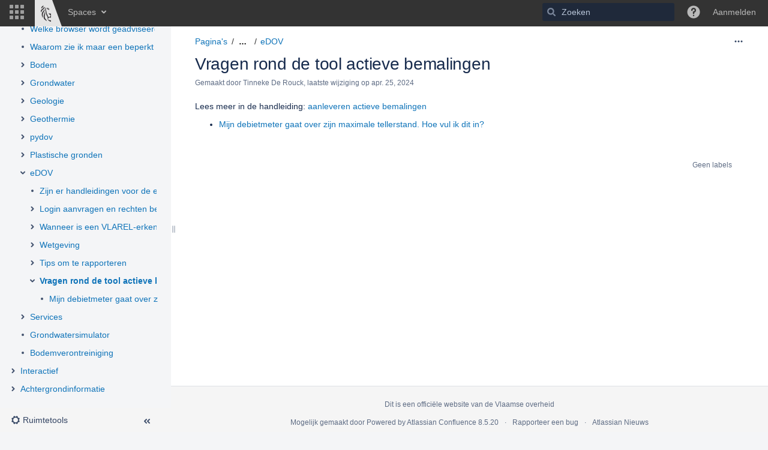

--- FILE ---
content_type: text/html;charset=UTF-8
request_url: https://www.milieuinfo.be/confluence/display/DDOV/Vragen+rond+de+tool+actieve+bemalingen
body_size: 11457
content:
    

<!DOCTYPE html>
<html lang="nl-NL" >
<head>
                            <title>Vragen rond de tool actieve bemalingen - Documentatie DOV - Wiki van het departement Omgeving van de Vlaamse overheid</title>
    
        

                        
    
                        
    

                
    
    <meta http-equiv="X-UA-Compatible" content="IE=EDGE,chrome=IE7">
<meta charset="UTF-8">
<meta id="confluence-context-path" name="confluence-context-path" content="/confluence">
<meta id="confluence-base-url" name="confluence-base-url" content="https://www.milieuinfo.be/confluence">

    <meta id="atlassian-token" name="atlassian-token" content="72dc96bdb574754a0f0d8f415d7272cb33ae2e6e">


<meta id="confluence-space-key" name="confluence-space-key" content="DDOV">
<script type="text/javascript">
        var contextPath = '/confluence';
</script>

    

    <meta name="confluence-request-time" content="1769519407181">
        
    
        
            <style>.ia-fixed-sidebar, .ia-splitter-left {width: 285px;}.theme-default .ia-splitter #main {margin-left: 285px;}.ia-fixed-sidebar {visibility: hidden;}</style>
            <meta name="ajs-use-keyboard-shortcuts" content="true">
            <meta name="ajs-discovered-plugin-features" content="$discoveredList">
            <meta name="ajs-keyboardshortcut-hash" content="610b831a9a3b2964d593ac2f93f58544">
            <meta id="team-calendars-has-jira-link" content="true">
            <meta name="ajs-team-calendars-display-time-format" content="displayTimeFormat24">
            <meta id="team-calendars-display-week-number" content="false">
            <meta id="team-calendars-user-timezone" content="Europe/Brussels">
            <script type="text/x-template" id="team-calendars-messages" title="team-calendars-messages"><fieldset class="i18n hidden"><input type="hidden" name="calendar3.month.long.july" value="juli"><input type="hidden" name="calendar3.day.short.wednesday" value="wo"><input type="hidden" name="calendar3.day.short.thursday" value="do"><input type="hidden" name="calendar3.month.short.march" value="mrt."><input type="hidden" name="calendar3.month.long.april" value="april"><input type="hidden" name="calendar3.month.long.october" value="oktober"><input type="hidden" name="calendar3.month.long.august" value="augustus"><input type="hidden" name="calendar3.month.short.july" value="jul."><input type="hidden" name="calendar3.month.short.may" value="mei"><input type="hidden" name="calendar3.month.short.november" value="nov."><input type="hidden" name="calendar3.day.long.friday" value="vrijdag"><input type="hidden" name="calendar3.day.long.sunday" value="zondag"><input type="hidden" name="calendar3.day.long.saturday" value="zaterdag"><input type="hidden" name="calendar3.month.short.april" value="apr."><input type="hidden" name="calendar3.day.long.wednesday" value="woensdag"><input type="hidden" name="calendar3.month.long.december" value="december"><input type="hidden" name="calendar3.month.short.october" value="okt."><input type="hidden" name="calendar3.day.long.monday" value="maandag"><input type="hidden" name="calendar3.month.short.june" value="jun."><input type="hidden" name="calendar3.day.short.monday" value="ma"><input type="hidden" name="calendar3.day.short.tuesday" value="di"><input type="hidden" name="calendar3.day.short.saturday" value="za"><input type="hidden" name="calendar3.month.long.march" value="maart"><input type="hidden" name="calendar3.month.long.june" value="juni"><input type="hidden" name="calendar3.month.short.february" value="feb."><input type="hidden" name="calendar3.month.short.august" value="aug."><input type="hidden" name="calendar3.month.short.december" value="dec."><input type="hidden" name="calendar3.day.short.sunday" value="zo"><input type="hidden" name="calendar3.month.long.february" value="februari"><input type="hidden" name="calendar3.day.long.tuesday" value="dinsdag"><input type="hidden" name="calendar3.month.long.may" value="mei"><input type="hidden" name="calendar3.month.long.september" value="september"><input type="hidden" name="calendar3.month.long.november" value="november"><input type="hidden" name="calendar3.month.short.january" value="jan."><input type="hidden" name="calendar3.month.short.september" value="sep."><input type="hidden" name="calendar3.day.long.thursday" value="donderdag"><input type="hidden" name="calendar3.month.long.january" value="januari"><input type="hidden" name="calendar3.day.short.friday" value="vr"></fieldset></script>
            <meta name="ajs-emojis-allow-current-user-upload-emojis" content="true">
<meta name="ajs-emojis-max-upload-file-size" content="1">

            <meta name="ajs-is-confluence-admin" content="false">
            <meta name="ajs-connection-timeout" content="10000">
            <script type="text/x-template" title="gliffy-webpanel-footer">
        <div class="gliffy-webpanel-footer"><span></span></div>
</script>


            
    
    
            <meta name="ajs-page-title" content="Vragen rond de tool actieve bemalingen">
            <meta name="ajs-latest-published-page-title" content="Vragen rond de tool actieve bemalingen">
            <meta name="ajs-space-name" content="Documentatie DOV">
            <meta name="ajs-page-id" content="234200446">
            <meta name="ajs-latest-page-id" content="234200446">
            <meta name="ajs-content-type" content="page">
            <meta name="ajs-parent-page-title" content="eDOV">
            <meta name="ajs-parent-page-id" content="171087708">
            <meta name="ajs-space-key" content="DDOV">
            <meta name="ajs-max-number-editors" content="12">
            <meta name="ajs-macro-placeholder-timeout" content="5000">
            <meta name="ajs-jira-metadata-count" content="-1">
            <meta name="ajs-from-page-title" content="">
            <meta name="ajs-can-remove-page" content="false">
            <meta name="ajs-can-remove-page-hierarchy" content="false">
            <meta name="ajs-browse-page-tree-mode" content="view">
            <meta name="ajs-shared-drafts" content="true">
            <meta name="ajs-context-path" content="/confluence">
            <meta name="ajs-base-url" content="https://www.milieuinfo.be/confluence">
            <meta name="ajs-version-number" content="8.5.20">
            <meta name="ajs-build-number" content="9012">
            <meta name="ajs-remote-user" content="">
            <meta name="ajs-remote-user-key" content="">
            <meta name="ajs-remote-user-has-licensed-access" content="false">
            <meta name="ajs-remote-user-has-browse-users-permission" content="false">
            <meta name="ajs-current-user-fullname" content="">
            <meta name="ajs-current-user-avatar-uri-reference" content="/confluence/images/icons/profilepics/anonymous.svg">
            <meta name="ajs-static-resource-url-prefix" content="/confluence">
            <meta name="ajs-global-settings-attachment-max-size" content="250000022">
            <meta name="ajs-global-settings-quick-search-enabled" content="true">
            <meta name="ajs-user-locale" content="nl_NL">
            <meta name="ajs-user-timezone-offset" content="3600000">
            <meta name="ajs-enabled-dark-features" content="site-wide.shared-drafts,site-wide.synchrony,clc.quick.create,confluence.view.edit.transition,cql.search.screen,confluence-inline-comments-resolved,http.session.registrar,nps.survey.inline.dialog,confluence.efi.onboarding.new.templates,atlassian.cdn.static.assets,pdf-preview,previews.sharing,previews.versions,file-annotations,confluence.efi.onboarding.rich.space.content,collaborative-audit-log,confluence.reindex.improvements,previews.conversion-service,editor.ajax.save,crowd.sync.nested.groups.group.membership.changes.batching.enabled,read.only.mode,graphql,previews.trigger-all-file-types,attachment.extracted.text.extractor,lucene.caching.filter,confluence.table.resizable,notification.batch,previews.sharing.pushstate,confluence-inline-comments-rich-editor,tc.tacca.dacca,topicEventPublisher,confluence.reindex.audit,site-wide.synchrony.opt-in,atlassian.webresource.twophase.js.i18n.disabled,confluence.denormalisedpermissions,file-annotations.likes,gatekeeper-ui-v2,v2.content.name.searcher,confluence.search.improvements.ranking,crowd.event.transformer.directory.manager.cache,mobile.supported.version,confluence.reindex.spaces,confluence.fast-xml-backup-restore,pulp,crowd.sync.delete.user.memberships.batching.enabled,confluence-inline-comments,confluence-inline-comments-dangling-comment,quick-reload-inline-comments-flags,confluence.retention.rules">
            <meta name="ajs-atl-token" content="72dc96bdb574754a0f0d8f415d7272cb33ae2e6e">
            <meta name="ajs-confluence-flavour" content="VANILLA">
            <meta name="ajs-user-date-pattern" content="d MMM y">
            <meta name="ajs-access-mode" content="READ_WRITE">
            <meta name="ajs-render-mode" content="READ_WRITE">
            <meta name="ajs-same-site-cookie-default-policy" content="Lax">
            <meta name="ajs-date.format" content="MMM dd, yyyy">
    
    <link rel="shortcut icon" href="/confluence/s/ynf2ha/9012/1962nzv/38/_/favicon.ico">
    <link rel="icon" type="image/x-icon" href="/confluence/s/ynf2ha/9012/1962nzv/38/_/favicon.ico">

<link rel="search" type="application/opensearchdescription+xml" href="/confluence/opensearch/osd.action" title="Wiki van het departement Omgeving van de Vlaamse overheid"/>
    
                    
            <meta name="ajs-create-issue-metadata-show-discovery" content="false">
            

    <script>
window.WRM=window.WRM||{};window.WRM._unparsedData=window.WRM._unparsedData||{};window.WRM._unparsedErrors=window.WRM._unparsedErrors||{};
WRM._unparsedData["com.atlassian.applinks.applinks-plugin:applinks-common-exported.entity-types"]="{\u0022singular\u0022:{\u0022refapp.charlie\u0022:\u0022Charlie\u0022,\u0022fecru.project\u0022:\u0022Crucible project\u0022,\u0022fecru.repository\u0022:\u0022Fisheye opslagplaats\u0022,\u0022stash.project\u0022:\u0022Opslag Project\u0022,\u0022generic.entity\u0022:\u0022Algemeen project\u0022,\u0022confluence.space\u0022:\u0022Confluence Space\u0022,\u0022bamboo.project\u0022:\u0022Bamboo-project\u0022,\u0022jira.project\u0022:\u0022Jira-project\u0022},\u0022plural\u0022:{\u0022refapp.charlie\u0022:\u0022Charlies\u0022,\u0022fecru.project\u0022:\u0022Crucible Projecten\u0022,\u0022fecru.repository\u0022:\u0022Fisheye opslagplaatsen\u0022,\u0022stash.project\u0022:\u0022Opslag Projecten\u0022,\u0022generic.entity\u0022:\u0022Algemene projecten\u0022,\u0022confluence.space\u0022:\u0022Confluence Spaces\u0022,\u0022bamboo.project\u0022:\u0022Bamboo-projecten\u0022,\u0022jira.project\u0022:\u0022Jira-projecten\u0022}}";
WRM._unparsedData["com.atlassian.analytics.analytics-client:programmatic-analytics-init.programmatic-analytics-data-provider"]="false";
WRM._unparsedData["com.atlassian.confluence.plugins.confluence-license-banner:confluence-license-banner-resources.license-details"]="{\u0022daysBeforeLicenseExpiry\u0022:0,\u0022daysBeforeMaintenanceExpiry\u0022:0,\u0022showLicenseExpiryBanner\u0022:false,\u0022showMaintenanceExpiryBanner\u0022:false,\u0022renewUrl\u0022:null,\u0022salesUrl\u0022:null}";
WRM._unparsedData["com.atlassian.plugins.atlassian-plugins-webresource-plugin:context-path.context-path"]="\u0022/confluence\u0022";
WRM._unparsedData["com.atlassian.analytics.analytics-client:policy-update-init.policy-update-data-provider"]="false";
WRM._unparsedData["com.atlassian.applinks.applinks-plugin:applinks-common-exported.authentication-types"]="{\u0022com.atlassian.applinks.api.auth.types.BasicAuthenticationProvider\u0022:\u0022Basis Toegang\u0022,\u0022com.atlassian.applinks.api.auth.types.TrustedAppsAuthenticationProvider\u0022:\u0022\u005C\u0022Vertrouwde applicaties\u005C\u0022\u0022,\u0022com.atlassian.applinks.api.auth.types.CorsAuthenticationProvider\u0022:\u0022CORS\u0022,\u0022com.atlassian.applinks.api.auth.types.OAuthAuthenticationProvider\u0022:\u0022OAuth\u0022,\u0022com.atlassian.applinks.api.auth.types.TwoLeggedOAuthAuthenticationProvider\u0022:\u0022OAuth\u0022,\u0022com.atlassian.applinks.api.auth.types.TwoLeggedOAuthWithImpersonationAuthenticationProvider\u0022:\u0022OAuth\u0022}";
WRM._unparsedData["com.atlassian.confluence.plugins.confluence-search-ui-plugin:confluence-search-ui-plugin-resources.i18n-data"]="{\u0022search.ui.recent.link.text\u0022:\u0022Meer recent bezocht weergeven\u0022,\u0022search.ui.search.results.empty\u0022:\u0022We hebben geen overeenkomsten gevonden voor \u005C\u0022{0}\u005C\u0022.\u0022,\u0022search.ui.filter.clear.selected\u0022:\u0022Geselecteerde items verwijderen\u0022,\u0022search.ui.content.name.search.items.panel.load.all.top.items.button.text\u0022:\u0022Meer app-resultaten weergeven...\u0022,\u0022search.ui.filter.contributor.button.text\u0022:\u0022Bijdrager\u0022,\u0022search.ui.filter.space.current.label\u0022:\u0022HUIDIG\u0022,\u0022search.ui.clear.input.button.text\u0022:\u0022Tekst wissen\u0022,\u0022search.ui.search.results.clear.button\u0022:\u0022wis je filters.\u0022,\u0022help.search.ui.link.title\u0022:\u0022Zoektips\u0022,\u0022search.ui.container.close.text\u0022:\u0022Sluiten\u0022,\u0022search.ui.filter.date.month.text\u0022:\u0022De afgelopen maand\u0022,\u0022search.ui.infinite.scroll.button.text\u0022:\u0022Meer resultaten\u0022,\u0022search.ui.filter.date.button.text\u0022:\u0022Datum\u0022,\u0022search.ui.filter.date.week.text\u0022:\u0022De afgelopen week\u0022,\u0022search.ui.result.subtitle.calendar\u0022:\u0022Teamkalender\u0022,\u0022search.ui.filter.date.heading\u0022:\u0022Laatst gewijzigd gedurende\u0022,\u0022search.ui.filter.space.input.label\u0022:\u0022Spaces zoeken...\u0022,\u0022search.ui.generic.error\u0022:\u0022Er is iets misgegaan. Ververs de pagina of neem contact op met je beheerder als dit probleem zich blijft voordoen.\u0022,\u0022search.ui.recent.spaces\u0022:\u0022Recente spaces\u0022,\u0022search.ui.result.subtitle.space\u0022:\u0022Space\u0022,\u0022search.ui.filter.space.category.input.label\u0022:\u0022Space-categorie\u00ebn zoeken...\u0022,\u0022search.ui.filter.space.archive.label\u0022:\u0022Gearchiveerde spaces zoeken\u0022,\u0022search.ui.filter.label\u0022:\u0022filter\u0022,\u0022search.ui.filter.date.all.text\u0022:\u0022Elk moment\u0022,\u0022search.ui.filter.date.hour.text\u0022:\u0022De afgelopen dag\u0022,\u0022search.ui.filters.heading\u0022:\u0022Filteren op\u0022,\u0022search.ui.filter.label.input.label\u0022:\u0022Labels zoeken...\u0022,\u0022search.ui.recent.items.anonymous\u0022:\u0022Begin met verkennen. Je zoekresultaten worden hier weergegeven.\u0022,\u0022search.ui.input.label\u0022:\u0022Zoeken\u0022,\u0022search.ui.input.aria.label\u0022:\u0022Je resultaten worden hieronder weergegeven wanneer je iets typt in een zoekopdracht.\u0022,\u0022search.ui.search.result\u0022:\u0022{0,choice,1#{0} zoekresultaat|1\u003c{0} zoekresultaten}\u0022,\u0022search.ui.filter.label.button.text\u0022:\u0022Label\u0022,\u0022search.ui.container.clear.ariaLabel\u0022:\u0022Wissen\u0022,\u0022search.ui.input.alert\u0022:\u0022Druk enter om te zoeken\u0022,\u0022search.ui.filter.no.result.text\u0022:\u0022We hebben geen overeenkomsten gevonden voor je zoekopdracht.\u0022,\u0022search.ui.result.subtitle.user\u0022:\u0022Gebruikersprofiel\u0022,\u0022search.ui.filter.contributor.input.label\u0022:\u0022Gebruikers zoeken...\u0022,\u0022search.ui.filter.content.type.button.text\u0022:\u0022Type\u0022,\u0022search.ui.filter.date.year.text\u0022:\u0022Het afgelopen jaar\u0022,\u0022search.ui.advanced.search.link.text\u0022:\u0022Geavanceerd zoeken\u0022,\u0022search.ui.filter.space.button.text\u0022:\u0022Space\u0022,\u0022search.ui.search.results.clear.line2\u0022:\u0022Probeer een andere zoekterm of\u0022,\u0022search.ui.filter.space.category.button.text\u0022:\u0022Space-categorie\u0022,\u0022search.ui.search.results.clear.line1\u0022:\u0022We hebben geen overeenkomsten gevonden voor je zoekopdracht.\u0022,\u0022search.ui.content.name.search.items.panel.load.all.top.items.admin.button.text\u0022:\u0022Meer instellingen en app-resultaten weergeven...\u0022,\u0022search.ui.recent.pages\u0022:\u0022Recent bezocht\u0022,\u0022search.ui.search.result.anonymous\u0022:\u0022{0,choice,1#{0} zoekresultaat|1\u003c{0} zoekresultaten}. Heb je een account? {1}Log in{2} om je zoekopdracht uit te breiden.\u0022,\u0022search.ui.recent.items.empty\u0022:\u0022Begin met verkennen. Paginas en spaces die je onlangs hebt bezocht, worden hier weergegeven.\u0022,\u0022search.ui.filter.space.init.heading\u0022:\u0022onlangs bezochte spaces\u0022}";
WRM._unparsedData["com.atlassian.applinks.applinks-plugin:applinks-common-exported.applinks-types"]="{\u0022crowd\u0022:\u0022Crowd\u0022,\u0022confluence\u0022:\u0022Confluence\u0022,\u0022fecru\u0022:\u0022Fisheye / Crucible\u0022,\u0022stash\u0022:\u0022Stash\u0022,\u0022jira\u0022:\u0022Jira\u0022,\u0022refapp\u0022:\u0022Referentie-applicatie\u0022,\u0022bamboo\u0022:\u0022Bamboo\u0022,\u0022generic\u0022:\u0022Algemene applicatie\u0022}";
WRM._unparsedData["com.atlassian.confluence.plugins.synchrony-interop:synchrony-status-banner-loader.synchrony-status"]="false";
WRM._unparsedData["com.atlassian.applinks.applinks-plugin:applinks-common-exported.applinks-help-paths"]="{\u0022entries\u0022:{\u0022applinks.docs.root\u0022:\u0022https://confluence.atlassian.com/display/APPLINKS-091/\u0022,\u0022applinks.docs.diagnostics.troubleshoot.sslunmatched\u0022:\u0022SSL+and+application+link+troubleshooting+guide\u0022,\u0022applinks.docs.diagnostics.troubleshoot.oauthsignatureinvalid\u0022:\u0022OAuth+troubleshooting+guide\u0022,\u0022applinks.docs.diagnostics.troubleshoot.oauthtimestamprefused\u0022:\u0022OAuth+troubleshooting+guide\u0022,\u0022applinks.docs.delete.entity.link\u0022:\u0022Create+links+between+projects\u0022,\u0022applinks.docs.adding.application.link\u0022:\u0022Link+Atlassian+applications+to+work+together\u0022,\u0022applinks.docs.administration.guide\u0022:\u0022Application+Links+Documentation\u0022,\u0022applinks.docs.oauth.security\u0022:\u0022OAuth+security+for+application+links\u0022,\u0022applinks.docs.troubleshoot.application.links\u0022:\u0022Troubleshoot+application+links\u0022,\u0022applinks.docs.diagnostics.troubleshoot.unknownerror\u0022:\u0022Network+and+connectivity+troubleshooting+guide\u0022,\u0022applinks.docs.configuring.auth.trusted.apps\u0022:\u0022Configuring+Trusted+Applications+authentication+for+an+application+link\u0022,\u0022applinks.docs.diagnostics.troubleshoot.authlevelunsupported\u0022:\u0022OAuth+troubleshooting+guide\u0022,\u0022applinks.docs.diagnostics.troubleshoot.ssluntrusted\u0022:\u0022SSL+and+application+link+troubleshooting+guide\u0022,\u0022applinks.docs.diagnostics.troubleshoot.unknownhost\u0022:\u0022Network+and+connectivity+troubleshooting+guide\u0022,\u0022applinks.docs.delete.application.link\u0022:\u0022Link+Atlassian+applications+to+work+together\u0022,\u0022applinks.docs.adding.project.link\u0022:\u0022Configuring+Project+links+across+Applications\u0022,\u0022applinks.docs.link.applications\u0022:\u0022Link+Atlassian+applications+to+work+together\u0022,\u0022applinks.docs.diagnostics.troubleshoot.oauthproblem\u0022:\u0022OAuth+troubleshooting+guide\u0022,\u0022applinks.docs.diagnostics.troubleshoot.migration\u0022:\u0022Update+application+links+to+use+OAuth\u0022,\u0022applinks.docs.relocate.application.link\u0022:\u0022Link+Atlassian+applications+to+work+together\u0022,\u0022applinks.docs.administering.entity.links\u0022:\u0022Create+links+between+projects\u0022,\u0022applinks.docs.upgrade.application.link\u0022:\u0022OAuth+security+for+application+links\u0022,\u0022applinks.docs.diagnostics.troubleshoot.connectionrefused\u0022:\u0022Network+and+connectivity+troubleshooting+guide\u0022,\u0022applinks.docs.configuring.auth.oauth\u0022:\u0022OAuth+security+for+application+links\u0022,\u0022applinks.docs.insufficient.remote.permission\u0022:\u0022OAuth+security+for+application+links\u0022,\u0022applinks.docs.configuring.application.link.auth\u0022:\u0022OAuth+security+for+application+links\u0022,\u0022applinks.docs.diagnostics\u0022:\u0022Application+links+diagnostics\u0022,\u0022applinks.docs.configured.authentication.types\u0022:\u0022OAuth+security+for+application+links\u0022,\u0022applinks.docs.adding.entity.link\u0022:\u0022Create+links+between+projects\u0022,\u0022applinks.docs.diagnostics.troubleshoot.unexpectedresponse\u0022:\u0022Network+and+connectivity+troubleshooting+guide\u0022,\u0022applinks.docs.configuring.auth.basic\u0022:\u0022Configuring+Basic+HTTP+Authentication+for+an+Application+Link\u0022,\u0022applinks.docs.diagnostics.troubleshoot.authlevelmismatch\u0022:\u0022OAuth+troubleshooting+guide\u0022}}";
WRM._unparsedData["com.atlassian.confluence.plugins.confluence-feature-discovery-plugin:confluence-feature-discovery-plugin-resources.test-mode"]="false";
if(window.WRM._dataArrived)window.WRM._dataArrived();</script>
<link rel="stylesheet" href="/confluence/s/ce2696ad6ffa948f81fbdbd052692a2f-CDN/ynf2ha/9012/1962nzv/d7610e31fcb623d995796edf5e39e0a8/_/download/contextbatch/css/_super,-com.atlassian.plugins.atlassian-plugins-webresource-rest:data-collector-perf-observer/batch.css" data-wrm-key="_super,-com.atlassian.plugins.atlassian-plugins-webresource-rest:data-collector-perf-observer" data-wrm-batch-type="context" media="all">
<link rel="stylesheet" href="/confluence/s/5aaea3e04ee4e6467cb84ad26361b48d-CDN/ynf2ha/9012/1962nzv/dfbb6e059f9b7c50bdb2aeebef35063c/_/download/contextbatch/css/atl.confluence.plugins.pagetree-desktop,main,viewcontent,atl.general,page,atl.comments,-_super/batch.css?cefp_collab_enabled=true&amp;cefp_ed_perm=false&amp;cefp_is_admin=false&amp;gatekeeper-ui-v2=true&amp;highlightactions=true&amp;hostenabled=true" data-wrm-key="atl.confluence.plugins.pagetree-desktop,main,viewcontent,atl.general,page,atl.comments,-_super" data-wrm-batch-type="context" media="all">
<link rel="stylesheet" href="/confluence/s/ynf2ha/9012/1962nzv/38/_/styles/colors.css" media="all">
<link rel="stylesheet" href="/confluence/s/ynf2ha/9012/1962nzv/38/_/styles/custom.css" media="all">
<script data-wrm-key="com.atlassian.plugins.atlassian-plugins-webresource-rest:data-collector-perf-observer" data-wrm-batch-type="resource" data-initially-rendered>
!function(){"use strict";if("PerformanceObserver"in window){const e=[];window.__observedResources=e;const r=e=>"script"===e?"script":"css";new PerformanceObserver((n=>{n.getEntries().filter((({initiatorType:e,name:r})=>{const n="script"===e||((e,r)=>"link"===e&&"css"===new URL(r).pathname.split(".").pop())(e,r),i=new URL(location.href).origin===new URL(r).origin;return n&&i})).forEach((({name:n,transferSize:i,encodedBodySize:s,initiatorType:o})=>{e.push([i,s,n,r(o)])}))})).observe({type:"resource"})}}();

</script>
<script src="/confluence/s/fe9859d37ab0a1729675c03de8a4e1fc-CDN/ynf2ha/9012/1962nzv/d7610e31fcb623d995796edf5e39e0a8/_/download/contextbatch/js/_super,-com.atlassian.plugins.atlassian-plugins-webresource-rest:data-collector-perf-observer/batch.js?locale=nl-NL" data-wrm-key="_super,-com.atlassian.plugins.atlassian-plugins-webresource-rest:data-collector-perf-observer" data-wrm-batch-type="context" data-initially-rendered></script>
<script src="/confluence/s/2d705659534d4a2a4aaaa8d7a285eae3-CDN/ynf2ha/9012/1962nzv/dfbb6e059f9b7c50bdb2aeebef35063c/_/download/contextbatch/js/atl.confluence.plugins.pagetree-desktop,main,viewcontent,atl.general,page,atl.comments,-_super/batch.js?cefp_collab_enabled=true&amp;cefp_ed_perm=false&amp;cefp_is_admin=false&amp;gatekeeper-ui-v2=true&amp;highlightactions=true&amp;hostenabled=true&amp;locale=nl-NL" data-wrm-key="atl.confluence.plugins.pagetree-desktop,main,viewcontent,atl.general,page,atl.comments,-_super" data-wrm-batch-type="context" data-initially-rendered></script>
<script type="module">WRM.requireLazily(["wr!com.atlassian.plugins.atlassian-plugins-webresource-rest:data-collector-async"])</script>
    

        
    

        
        <meta name="ajs-site-title" content="Wiki van het departement Omgeving van de Vlaamse overheid" />
            
    <style>
/* 
 * Onderstaande "display: none" rule (in #announcement-banner) moet in commentaar gezet worden indien 
 * men wenst om effectief iets in de announcement banner te laten zien.
*/
#announcement-banner {
    display: none;
    padding: 0.75em;
    background-color: orange;
    color: white;
}
</style>

    
                <link rel="canonical" href="https://www.milieuinfo.be/confluence/display/DDOV/Vragen+rond+de+tool+actieve+bemalingen">
        <link rel="shortlink" href="https://www.milieuinfo.be/confluence/x/fp31DQ">
    <meta name="wikilink" content="[DDOV:Vragen rond de tool actieve bemalingen]">
    <meta name="page-version" content="5">
    <meta name="ajs-page-version" content="5">

</head>

    
<body      id="com-atlassian-confluence" class="theme-default  aui-layout aui-theme-default">

        
            <div id='stp-licenseStatus-banner'></div>
    <div id="page">
<div id="full-height-container">
    <div id="header-precursor">
        <div class="cell">
            <div id="announcement-banner"><span class="aui-icon aui-icon-small aui-iconfont-warning">Onderhoud</span> Confluence zal vandaag om 17:00 uur gedurende ongeveer 30 minuten niet beschikbaar zijn vanwege een dringende beveiligingsupdate.</div>
                            </div>
    </div>
        





<header id="header" role="banner">
            <a class="aui-skip-link" href="https://www.milieuinfo.be/confluence/login.action?os_destination=%2Fdisplay%2FDDOV%2FVragen%2Brond%2Bde%2Btool%2Bactieve%2Bbemalingen" tabindex="1">Log in</a>
        <nav class="aui-header aui-dropdown2-trigger-group" aria-label="Website"><div class="aui-header-inner"><div class="aui-header-before"><button class=" aui-dropdown2-trigger app-switcher-trigger aui-dropdown2-trigger-arrowless" aria-controls="app-switcher" aria-haspopup="true" role="button" data-aui-trigger href="#app-switcher"><span class="aui-icon aui-icon-small aui-iconfont-appswitcher">Verbonden Applicaties</span></button><div id="app-switcher" class="aui-dropdown2 aui-style-default" role="menu" hidden data-is-user-admin="false" data-is-switcher="true"><div class="app-switcher-loading">Laden...</div></div></div><div class="aui-header-primary"><span id="logo" class="aui-header-logo aui-header-logo-custom"><a href="/confluence/" aria-label="Ga naar de startpagina"><img src="/confluence/download/attachments/131074/atl.site.logo?version=1&amp;modificationDate=1466752664280&amp;api=v2" alt="Wiki van het departement Omgeving van de Vlaamse overheid" /></a></span><ul class="aui-nav">
                            <li>
            
    
        
<a  id="space-directory-link" href="/confluence/spacedirectory/view.action"  class=" aui-nav-imagelink"   title="Spaces">
            <span>Spaces</span>
    </a>
        </li>
                                <li class="aui-buttons">
            </li>
</ul>
</div><div class="aui-header-secondary"><ul class="aui-nav">
                        <li>
        <div id="search-ui" class="aui-quicksearch dont-default-focus header-quicksearch"><button id="quick-search-query-button" aria-label="Zoeken" aria-haspopup= "dialog" aria-controls="search_drawer" ></button><input id="quick-search-query" title="Zoeken" aria-label="Zoeken" placeholder="Zoeken" type="text" aria-haspopup= "dialog" aria-controls="search_drawer" /><div id="quick-search-alert" role="alert">Druk enter om te zoeken</div><aui-spinner size="small"></aui-spinner></div>
    </li>
        <li>
            
        <a id="help-menu-link" role="button" class="aui-nav-link aui-dropdown2-trigger aui-dropdown2-trigger-arrowless" href="#" aria-haspopup="true" aria-owns="help-menu-link-content" title="Help">
        <span class="aui-icon aui-icon-small aui-iconfont-question-filled">Help</span>
    </a>
    <nav id="help-menu-link-content" class="aui-dropdown2 aui-style-default" >
                    <div class="aui-dropdown2-section">
                                    <strong></strong>
                                <ul role="menu"
                     role="menu"                    aria-label="Help"                    id="help-menu-link-pages"                    class="aui-list-truncate section-pages first">
                                            <li role="presentation">
        
            
<a role="menuitem"  id="confluence-help-link" href="https://docs.atlassian.com/confluence/docs-85/" class="    "      title="Bezoek het Confluence documentatiecentrum"  target="_blank"
>
        Online Help
</a>
</li>
                                            <li role="presentation">
    
            
<a role="menuitem"  id="keyboard-shortcuts-link" href="/confluence" class="    "      title="Bekijk beschikbare sneltoetsen" >
        Sneltoetsen
</a>
</li>
                                            <li role="presentation">
    
            
<a role="menuitem"  id="feed-builder-link" href="/confluence/dashboard/configurerssfeed.action" class="    "      title="Maak je eigen RSS feed" >
        Feed Bouwer
</a>
</li>
                                            <li role="presentation">
    
            
<a role="menuitem"  id="whats-new-menu-link" href="https://confluence.atlassian.com/display/DOC/Confluence+8.5+Release+Notes" class="    "      title="" >
        Wat is er nieuw
</a>
</li>
                                            <li role="presentation">
    
            
<a role="menuitem"  id="gadget-directory-link" href="/confluence" class="   user-item administration-link "      title="Bladeren door gadgets door Confluence" >
        Beschikbare gadgets
</a>
</li>
                                            <li role="presentation">
    
            
<a role="menuitem"  id="confluence-about-link" href="/confluence/aboutconfluencepage.action" class="    "      title="Meer informatie over Confluence" >
        Over Confluence
</a>
</li>
                                    </ul>
            </div>
            </nav>
    
    </li>
        <li>
                
    
    </li>
        <li>
            
    </li>
        <li>
                                            <li>
        
            
<a role="menuitem"  id="login-link" href="/confluence/login.action?os_destination=%2Fdisplay%2FDDOV%2FVragen%2Brond%2Bde%2Btool%2Bactieve%2Bbemalingen" class="   user-item login-link "      title="" >
        Aanmelden
</a>
</li>
                        
    </li>
    </ul>
</div></div><!-- .aui-header-inner--><aui-header-end></aui-header-end></nav><!-- .aui-header -->
    <br class="clear">
</header>
    

    
    	<div class="ia-splitter">
    		<div class="ia-splitter-left">
    			<div class="ia-fixed-sidebar" role="complementary" aria-label=zijbalk>
                                            
                            <div class="acs-side-bar ia-scrollable-section"><div class="acs-side-bar-space-info tipsy-enabled" data-configure-tooltip="Spacedetails bewerken"><div class="avatar"><div class="space-logo" data-key="DDOV" data-name="Documentatie DOV" data-entity-type="confluence.space"><div class="avatar-img-container"><div class="avatar-img-wrapper"><a href="/confluence/display/DDOV/Documentatie+DOV+Home" title="Documentatie DOV"><img class="avatar-img" src="/confluence/download/attachments/131074/global.logo?version=7&amp;modificationDate=1520935904494&amp;api=v2" alt="Documentatie DOV"></a></div></div></div></div><div class="space-information-container"><div class="name"><a href="/confluence/display/DDOV/Documentatie+DOV+Home" title="Documentatie DOV">Documentatie DOV</a></div><div class="flyout-handle icon aui-icon aui-icon-small aui-iconfont-edit"></div></div></div><div class="acs-side-bar-content"><div class="acs-nav-wrapper"><div class="acs-nav" data-has-create-permission="false" data-quick-links-state="null" data-page-tree-state="null" data-nav-type="page-tree"><div class="acs-nav-sections"><div class="main-links-section "><ul class="acs-nav-list"><li class="acs-nav-item wiki current-item" aria-current="true" data-collector-key="spacebar-pages"><a class="acs-nav-item-link tipsy-enabled" href="/confluence/collector/pages.action?key=DDOV" data-collapsed-tooltip="Pagina‘s"><span class="icon"></span><span class="acs-nav-item-label">Pagina‘s</span></a></li><li class="acs-nav-item blog" data-collector-key="spacebar-blogs"><a class="acs-nav-item-link tipsy-enabled" href="/confluence/pages/viewrecentblogposts.action?key=DDOV" data-collapsed-tooltip="Blog"><span class="icon"></span><span class="acs-nav-item-label">Blog</span></a></li></ul></div><div class="quick-links-wrapper"></div></div></div></div><div class="ia-secondary-container tipsy-enabled" data-tree-type="page-tree"><div class="ia-secondary-header"><h2 class="ia-secondary-header-title page-tree"><span class="icon"></span><span class="label">Pagina-navigatiestructuur</span></h2></div><div class="ia-secondary-content"><div class="plugin_pagetree conf-macro output-inline" data-hasbody="false" data-macro-name="pagetree">

        
        
    <ul role="list" class="plugin_pagetree_children_list plugin_pagetree_children_list_noleftspace">
        <div class="plugin_pagetree_children">
        </div>
    </ul>

    <fieldset class="hidden">
        <input type="hidden" name="treeId" value=""/>
        <input type="hidden" name="treeRequestId" value="/confluence/plugins/pagetree/naturalchildren.action?decorator=none&amp;excerpt=false&amp;sort=position&amp;reverse=false&amp;disableLinks=false&amp;expandCurrent=true&amp;placement=sidebar"/>
        <input type="hidden" name="treePageId" value="234200446"/>

        <input type="hidden" name="noRoot" value="false"/>
        <input type="hidden" name="rootPageId" value="124761072"/>

        <input type="hidden" name="rootPage" value=""/>
        <input type="hidden" name="startDepth" value="0"/>
        <input type="hidden" name="spaceKey" value="DDOV"/>

        <input type="hidden" name="i18n-pagetree.loading" value="Laden ..."/>
        <input type="hidden" name="i18n-pagetree.error.permission" value="Het is niet gelukt om de pagina-navigatiestructuur te laden. Het lijkt erop dat je geen toestemming hebt om de startpagina te bekijken."/>
        <input type="hidden" name="i18n-pagetree.eeror.general" value="Er deed zich een probleem voor bij het ophalen van de pagina-navigatiestructuur . Check het server log bestand voor meer informatie."/>
        <input type="hidden" name="loginUrl" value="/confluence/login.action?os_destination=%2Fpages%2Fviewpage.action%3FspaceKey%3DDDOV%26title%3DVragen%2Brond%2Bde%2Btool%2Bactieve%2Bbemalingen&amp;permissionViolation=true"/>
        <input type="hidden" name="mobile" value="false"/>
        <input type="hidden" name="placement" value="sidebar"/>

                <fieldset class="hidden">
                                                <input type="hidden" name="ancestorId" value="171087708"/>
                                    <input type="hidden" name="ancestorId" value="124774411"/>
                                    <input type="hidden" name="ancestorId" value="124761072"/>
                                    </fieldset>
    </fieldset>
</div></div></div></div><div class="hidden"><a href="/confluence/collector/pages.action?key=DDOV" id="space-pages-link"></a><script type="text/x-template" title="logo-config-content"><h2>Space details</h2><div class="personal-space-logo-hint">Jouw profielfoto wordt gebruikt als logo voor je persoonlijke space. <a href="/confluence/users/profile/editmyprofilepicture.action" target="_blank">Verander jouw profielfoto</a>.</div></script></div></div><div class="space-tools-section"><div id="space-tools-menu-additional-items" class="hidden"><div data-label="Browse pagina&#39;s" data-class="" data-href="/confluence/pages/reorderpages.action?key=DDOV">Browse pagina&#39;s</div></div><button id="space-tools-menu-trigger"  class=" aui-dropdown2-trigger aui-button aui-button-subtle tipsy-enabled aui-dropdown2-trigger-arrowless " aria-controls="space-tools-menu" aria-haspopup="true" role="button" data-aui-trigger><span class="aui-icon aui-icon-small aui-iconfont-configure">Configureer</span><span class="aui-button-label">Ruimtetools</span><span class="aui-icon "></span></button><div id="space-tools-menu" class="aui-dropdown2 aui-style-default space-tools-dropdown" role="menu" hidden data-aui-alignment="top left"></div><a href="#" role="button" class="expand-collapse-trigger aui-icon aui-icon-small aui-iconfont-chevron-double-left" aria-expanded="true"></a></div>
                    
                        			</div>
    		</div>
        <!-- \#header -->

            
    
        <main role="main" id="main" class=" aui-page-panel">
                        <div id="main-header">
                        
    <div id="navigation" class="content-navigation view" role="region" aria-label="Paginatools">
                    <ul class="ajs-menu-bar">
                                            
        <li class="normal ajs-menu-item">
        <a id="action-menu-link" class="action aui-dropdown2-trigger-arrowless aui-button aui-button-subtle ajs-menu-title aui-dropdown2-trigger" href="#" aria-haspopup="true" aria-label="Meer opties" aria-owns="action-menu" data-container="#navigation">
            <span>
                                    <span class="aui-icon aui-icon-small aui-iconfont-more" aria-label="Meer opties"></span>
                                
            </span>
        </a>         <div id="action-menu" class="aui-dropdown2 aui-style-default"  role="menu" aria-labelledby="action-menu-link" >
                            <div class="aui-dropdown2-section">
                    <ul  id="action-menu-primary"                          class="section-primary first"                         role="presentation" >
                                                    <li
                    role="presentation"
            >

    
        
    
                                                                        
    
    
            <a  id="view-attachments-link"                href="/confluence/pages/viewpageattachments.action?pageId=234200446"
                rel="nofollow"
                class="action-view-attachments"
                 accessKey="t"                 title="Bekijk bijlagen"                                                 role="menuitem"                >

                        <span>
                                Bijlagen (<u>t</u>) (0)
            </span>        </a>
    </li>
                                                <li
                    role="presentation"
            >

    
        
    
                                                                        
    
    
            <a  id="action-view-history-link"                href="/confluence/pages/viewpreviousversions.action?pageId=234200446"
                rel="nofollow"
                class="action-view-history"
                                 title=""                                                 role="menuitem"                >

                        <span>
                                Pagina historie
            </span>        </a>
    </li>
                                        </ul>
                </div>
                            <div class="aui-dropdown2-section">
                    <ul  id="action-menu-secondary"                          class="section-secondary"                         role="presentation" >
                                                    <li
                    role="presentation"
            >

    
        
    
                                                                        
    
    
            <a  id="view-page-info-link"                href="/confluence/pages/viewinfo.action?pageId=234200446"
                rel="nofollow"
                class="action-view-info"
                                 title=""                                                 role="menuitem"                >

                        <span>
                                Pagina informatie
            </span>        </a>
    </li>
                                                <li
                    role="presentation"
            >

    
        
    
                                                                        
    
    
            <a  id="view-resolved-comments"                href="/confluence"
                rel="nofollow"
                class=""
                                 title=""                                                 role="menuitem"                >

                        <span>
                                Opgeloste reacties
            </span>        </a>
    </li>
                                                <li
                    role="presentation"
            >

    
        
    
                                                                        
    
    
            <a  id="view-in-hierarchy-link"                href="/confluence/pages/reorderpages.action?key=DDOV&amp;openId=234200446#selectedPageInHierarchy"
                rel="nofollow"
                class=""
                                 title=""                                                 role="menuitem"                >

                        <span>
                                Toon in hiërarchie
            </span>        </a>
    </li>
                                                <li
                    role="presentation"
            >

    
        
    
                                                                        
    
    
            <a  id="action-view-source-link"                href="/confluence/plugins/viewsource/viewpagesrc.action?pageId=234200446"
                rel="nofollow"
                class="action-view-source popup-link"
                                 title=""                                                 role="menuitem"                >

                        <span>
                                Bekijk bron
            </span>        </a>
    </li>
                                                <li
                    role="presentation"
            >

    
        
    
                                                                        
    
    
            <a  id="action-export-pdf-link"                href="/confluence/spaces/flyingpdf/pdfpageexport.action?pageId=234200446"
                rel="nofollow"
                class=""
                                 title=""                                                 role="menuitem"                >

                        <span>
                                Exporteer naar PDF
            </span>        </a>
    </li>
                                                <li
                    role="presentation"
            >

    
        
    
                                                                        
    
    
            <a  id="action-export-word-link"                href="/confluence/exportword?pageId=234200446"
                rel="nofollow"
                class="action-export-word"
                                 title=""                                                 role="menuitem"                >

                        <span>
                                Exporteer naar Word
            </span>        </a>
    </li>
                                        </ul>
                </div>
                            <div class="aui-dropdown2-section">
                    <ul  id="action-menu-modify"                          class="section-modify"                         role="presentation" >
                                                    <li
                    role="presentation"
            >

    
        
    
                                                                        
    
    
            <a  id="displayed-status-inline-comments"                href="/confluence/pages/viewpage.action?pageId=234200446"
                rel="nofollow"
                class=""
                                 title=""                                                 role="menuitem"                >

                        <span>
                                Inline opmerkingen verbergen
            </span>        </a>
    </li>
                                        </ul>
                </div>
                    </div>
    </li>
            </ul>
    </div>

            
            <div id="title-heading" class="pagetitle with-breadcrumbs">
                
                                    <div id="breadcrumb-section">
                        
    
    
    <nav aria-label="Breadcrumbs">
        <ol id="breadcrumbs">
                                                            
                                
            <li class="first" >
                                
                                    <span class=""><a href="/confluence/collector/pages.action?key=DDOV">Pagina's</a></span>
                                                                                                                                                <li id="ellipsis" title="Toon alle broodkruimels"><button class="elipsis-button" aria-label="Toon alle broodkruimels"><strong>&#8230;</strong></button></li>
                                                            
                                
            <li class="hidden-crumb" >
                                
                                    <span class=""><a href="/confluence/display/DDOV/Documentatie+DOV+Home">Documentatie DOV Home</a></span>
                                                                                                                                        
                                
            <li class="hidden-crumb" >
                                
                                    <span class=""><a href="/confluence/display/DDOV/Veel+gestelde+vragen">Veel gestelde vragen</a></span>
                                                                                                                    
                                
            <li>
                                
                                    <span class=""><a href="/confluence/display/DDOV/eDOV">eDOV</a></span>
                                                                                                    </ol>
    </nav>


                    </div>
                
                
                
            <div id="page-metadata-banner"><ul class="banner"><li id="system-content-items" class="noprint"><a href="" title="Geen beperkingen" id="content-metadata-page-restrictions-hidden" class="hidden"></a></li><li class="page-metadata-item noprinthas-button"  id="content-metadata-jira-wrapper"><a href="" title="" id="content-metadata-jira" class="aui-button aui-button-subtle content-metadata-jira tipsy-disabled hidden"><span>Jira-links</span></a></li></ul></div>
        

                <h1 id="title-text" class="with-breadcrumbs">
                                                <a href="/confluence/display/DDOV/Vragen+rond+de+tool+actieve+bemalingen">Vragen rond de tool actieve bemalingen</a>
                                    </h1>
            </div>
        </div><!-- \#main-header -->
        
        

        <div id="sidebar-container">
                                                </div><!-- \#sidebar-container -->

        
    

        




            
    

                                
    

    
    
        
    
    
                    
    

    

    
            
        

    
    

    
            
        



    
<div id="content" class="page view">
    


<div id="action-messages">
                        </div>



            <script type="text/x-template" title="searchResultsGrid">
    <table class="aui">
        <thead>
            <tr class="header">
                <th class="search-result-title">Pagina titel</th>
                <th class="search-result-space">Space</th>
                <th class="search-result-date">Bijgewerkt</th>
            </tr>
        </thead>
    </table>
</script>
<script type="text/x-template" title="searchResultsGridCount">
    <p class="search-result-count">{0}</p>
</script>
<script type="text/x-template" title="searchResultsGridRow">
    <tr class="search-result">
        <td class="search-result-title"><a href="{1}" class="content-type-{2}"><span>{0}</span></a></td>
        <td class="search-result-space"><a class="space" href="/confluence/display/{4}/" title="{3}">{3}</a></td>
        <td class="search-result-date"><span class="date" title="{6}">{5}</span></td>
    </tr>
</script>
        
    
            

        
                            
    

                    

        
        <div class="page-metadata">
    <ul>
        <li class="page-metadata-modification-info">
            
        
    
    
        
    
        
            
            Gemaakt door <span class='author'>     <a href="    /confluence/display/~deroucti
"
            aria-label="Aangemaakt door Tinneke De Rouck"                       class="url fn"
                            >Tinneke De Rouck</a></span>, laatste wijziging op <a class='last-modified' aria-label='aangepast op apr. 25, 2024, selecteer om de wijzigingen weer te geven' title='Toon veranderingen' href='/confluence/pages/diffpagesbyversion.action?pageId=234200446&amp;selectedPageVersions=4&amp;selectedPageVersions=5'>apr. 25, 2024</a>
            </li>
    </ul>
</div>
        
                                            
        <div id="main-content" class="wiki-content">
                           
        <p>Lees meer in de handleiding: <a href="https://www.milieuinfo.be/confluence/x/ws9QDQ" rel="nofollow">aanleveren actieve bemalingen</a></p><p><ul class="childpages-macro conf-macro output-block" data-hasbody="false" data-macro-name="children"><li><a href="/confluence/pages/viewpage.action?pageId=265541246">Mijn debietmeter gaat over zijn maximale tellerstand. Hoe vul ik dit in?</a></li></ul></p><p><br/></p>

                
        
    
        </div>

                        
    



<div id="labels-section" class="pageSection group">
    <div class="labels-section-content content-column" entityid="234200446" entitytype="page">
	<div class="labels-content">
		
    <ul class="label-list label-list-right ">
            <li class="no-labels-message">
            Geen labels
        </li>
            </ul>

    </div>
</div>
</div>
        
		
            




            
        








                        
    
<div id="comments-section" class="pageSection group">
        
    



</div>
        


                
    
            
</div>

    

    




    
    

    
    
    


    
<div id="space-tools-web-items" class="hidden">
                <div data-label="Overzicht" data-href="/confluence/spaces/viewspacesummary.action?key=DDOV">Overzicht</div>
            <div data-label="Inhoudshulpmiddelen" data-href="/confluence/pages/reorderpages.action?key=DDOV">Inhoudshulpmiddelen</div>
    </div>
        



            </main><!-- \#main -->
            
    
    
        
            
            

<div id="footer" role="contentinfo">
    <section class="footer-body">

                                                    
        

        <ul id="poweredby">
            <li class="noprint">Mogelijk gemaakt door Powered by <a href="https://www.atlassian.com/software/confluence" class="hover-footer-link" rel="nofollow">Atlassian Confluence</a> <span id='footer-build-information'>8.5.20</span></li>
            <li class="print-only">Geprint door Atlassian Confluence8.5.20</li>
            <li class="noprint"><a href="https://support.atlassian.com/confluence-server/" class="hover-footer-link" rel="nofollow">Rapporteer een bug</a></li>
            <li class="noprint"><a href="https://www.atlassian.com/company" class="hover-footer-link" rel="nofollow">Atlassian Nieuws</a></li>
        </ul>

        

        <div id="footer-logo"><a href="https://www.atlassian.com/" rel="nofollow">Atlassian</a></div>

                    
        
    </section>
</div>

    
</div>

</div><!-- \#full-height-container -->
</div><!-- \#page -->

    <span style="display:none;" id="confluence-server-performance">{"serverDuration": 114, "requestCorrelationId": "a8968ded3ef011a4"}</span>
</body>
</html>
    


--- FILE ---
content_type: text/html;charset=UTF-8
request_url: https://www.milieuinfo.be/confluence/plugins/editor-loader/editor.action?parentPageId=171087708&pageId=234200446&spaceKey=DDOV&atl_after_login_redirect=%2Fconfluence%2Fdisplay%2FDDOV%2FVragen%2Brond%2Bde%2Btool%2Bactieve%2Bbemalingen&timeout=12000&_=1769519408856
body_size: 8054
content:

 

<div class="hidden">
        


<content tag="breadcrumbs">
    
    
    <nav aria-label="Breadcrumbs">
        <ol id="quickedit-breadcrumbs">
                                                            
                                
            <li class="first" >
                                
                                    <span class=""><a href="/confluence/display/DDOV" target="_blank">Documentatie DOV</a></span>
                                                                                                                    
                                
            <li>
                                
                                    <span class=""><a href="/confluence/collector/pages.action?key=DDOV" target="_blank">Pagina's</a></span>
                                                                                                                                                <li id="ellipsis" title="Toon alle broodkruimels"><button class="elipsis-button" aria-label="Toon alle broodkruimels"><strong>&#8230;</strong></button></li>
                                                            
                                
            <li class="hidden-crumb" >
                                
                                    <span class=""><a href="/confluence/display/DDOV/Documentatie+DOV+Home" target="_blank">Documentatie DOV Home</a></span>
                                                                                                                                        
                                
            <li class="hidden-crumb" >
                                
                                    <span class=""><a href="/confluence/display/DDOV/Veel+gestelde+vragen" target="_blank">Veel gestelde vragen</a></span>
                                                                                                                    
                                
            <li>
                                
                                    <span class=""><a href="/confluence/display/DDOV/eDOV" target="_blank">eDOV</a></span>
                                                                                                                    
                                
            <li>
                                
                                    <span class="edited-page-title"><a href="/confluence/display/DDOV/Vragen+rond+de+tool+actieve+bemalingen" target="_blank">Vragen rond de tool actieve bemalingen</a></span>
                                                                                                    </ol>
    </nav>

</content>
</div>


        
    <div id="anonymous-warning" class="aui-message aui-message-warning closeable">Je bent niet ingelogd. Alle veranderingen die je maakt worden gemarkeerd als <span class="smalltext">anoniem</span>. Je wil misschien <a href="/confluence/login.action?os_destination=%2Fdisplay%2FDDOV%2FVragen%2Brond%2Bde%2Btool%2Bactieve%2Bbemalingen">inloggen</a> als je al een account hebt.</div>



<script type="text/x-template" title="editor-css" id="editor-css-resources">
    <link rel="stylesheet" href="/confluence/s/6b71215f38c5f95c7605d783a9341291-CDN/ynf2ha/9012/1962nzv/6b9da39e24acbd1c1f46f392168542bc/_/download/contextbatch/css/editor-content/batch.css" data-wrm-key="editor-content" data-wrm-batch-type="context" media="all">
<link rel="stylesheet" href="/confluence/s/ynf2ha/9012/1962nzv/38/_/styles/colors.css" media="all">
<link rel="stylesheet" href="/confluence/s/ynf2ha/9012/1962nzv/38/_/styles/custom.css" media="all">

</script>













        

<div class="editor-container">

        
            
<div id="link-browser-tab-items" class="hidden">
                <div title="Zoek" data-weight="10">search</div>
            <div title="Bestanden" data-weight="30">attachments</div>
            <div title="Weblink" data-weight="40">weblink</div>
            <div title="Geavanceerd" data-weight="50">advanced</div>
    </div>

            <div id="image-properties-tab-items" class="hidden">
                <div title="Effecten" data-weight="10">image-effects</div>
            <div title="Omschrijving" data-weight="20">image-attributes</div>
    </div>
            

 










<div id="toolbar">
    <div id="rte-toolbar" class="aui-toolbar aui-toolbar2">

        <div class="aui-toolbar2-primary toolbar-primary" role="toolbar" aria-label="Tools voor bewerken">
            <ul class="aui-buttons rte-toolbar-group-formatting">
                            <li id="format-dropdown" class="toolbar-item toolbar-dropdown">
                    <div class="aui-dd-parent">
                        <a id="format-dropdown-display" href="#" class="toolbar-trigger aui-dd-trigger aui-button" data-control-id="formatselect">
                            <span class="dropdown-text">Paragraaf</span>
                                        
    
    <span class="icon aui-icon aui-icon-small aui-iconfont-dropdown "></span>
                        </a>
                        <ul id="format-dropdown-display-menu" class="aui-dropdown hidden">
                            <li class="dropdown-item format-p" data-format="p" data-tooltip="Paragraaf (Ctrl+0)">
    <a class="item-link" href="#">Paragraaf</a>
</li>
                                <li class="dropdown-item format-h1" data-format="h1" data-tooltip="Kop 1 (Ctrl+1)">
    <a class="item-link" href="#">Kop 1</a>
</li>
                                <li class="dropdown-item format-h2" data-format="h2" data-tooltip="Kop 2 (Ctrl+2)">
    <a class="item-link" href="#">Kop 2</a>
</li>
                                <li class="dropdown-item format-h3" data-format="h3" data-tooltip="Kop 3 (Ctrl+3)">
    <a class="item-link" href="#">Kop 3</a>
</li>
                                <li class="dropdown-item format-h4" data-format="h4" data-tooltip="Kop 4 (Ctrl+4)">
    <a class="item-link" href="#">Kop 4</a>
</li>
                                <li class="dropdown-item format-h5" data-format="h5" data-tooltip="Kop 5 (Ctrl+5)">
    <a class="item-link" href="#">Kop 5</a>
</li>
                                <li class="dropdown-item format-h6" data-format="h6" data-tooltip="Kop 6 (Ctrl+6)">
    <a class="item-link" href="#">Kop 6</a>
</li>
                                <li class="dropdown-item format-pre" data-format="pre" data-tooltip="Voorgeformateerd (Ctrl+7)">
    <a class="item-link" href="#">Voorgeformateerd</a>
</li>
                                <li class="dropdown-item format-blockquote" data-format="blockquote" data-tooltip="Quote (Ctrl+8)">
    <a class="item-link" href="#">Quote</a>
</li>
                        </ul>
                    </div>
                </li>
            </ul>

            <ul class="aui-buttons rte-toolbar-group-style">
                
            <li class="toolbar-item aui-button aui-button-subtle" id="rte-button-bold"  data-tooltip="Vet (Ctrl+B)">
    <a class="toolbar-trigger" href="#" data-control-id="bold">
                    
    
    <span class="icon aui-icon aui-icon-small aui-iconfont-editor-bold ">Vet</span>
    </a>
</li>
                
            <li class="toolbar-item aui-button aui-button-subtle" id="rte-button-italic"  data-tooltip="Cursief (Ctrl+I)">
    <a class="toolbar-trigger" href="#" data-control-id="italic">
                    
    
    <span class="icon aui-icon aui-icon-small aui-iconfont-editor-italic ">Cursief</span>
    </a>
</li>
                
            <li class="toolbar-item aui-button aui-button-subtle" id="rte-button-underline"  data-tooltip="Onderstrepen (Ctrl+U)">
    <a class="toolbar-trigger" href="#" data-control-id="underline">
                    
    
    <span class="icon aui-icon aui-icon-small aui-iconfont-editor-underline ">Onderstrepen</span>
    </a>
</li>
                            <li id="color-picker-control" class="toolbar-item toolbar-splitbutton">
                    <a class="toolbar-trigger aui-button" href="#" id="rte-button-color" data-color="003366" data-tooltip="Kleur"><span class="icon aui-icon aui-icon-small aui-iconfont-editor-color ">Kleurkiezer</span><span class="selected-color"></span></a><div class="aui-dd-parent"><a class="toolbar-trigger aui-dd-trigger aui-button" href="#" id="rte-button-color-selector" data-control-id="colorSelector" data-tooltip="Meer kleuren"><span class="icon aui-icon aui-icon-small aui-iconfont-dropdown ">Meer kleuren</span></a><div class="color-picker-container"><div class="color-picker aui-dropdown hidden"><ul><li><a href="#" aria-label="Zwart" data-tooltip="Zwart" style="background-color: #000000" data-color="000000">&nbsp;</a></li><li><a href="#" aria-label="Gebrand oranje" data-tooltip="Gebrand oranje" style="background-color: #993300" data-color="993300">&nbsp;</a></li><li><a href="#" aria-label="Donkerolijfgroen" data-tooltip="Donkerolijfgroen" style="background-color: #333300" data-color="333300">&nbsp;</a></li><li><a href="#" aria-label="Donkergroen" data-tooltip="Donkergroen" style="background-color: #003300" data-color="003300">&nbsp;</a></li><li><a href="#" aria-label="Donkerazuurblauw" data-tooltip="Donkerazuurblauw" style="background-color: #003366" data-color="003366">&nbsp;</a></li><li><a href="#" aria-label="Marineblauw" data-tooltip="Marineblauw" style="background-color: #000080" data-color="000080">&nbsp;</a></li><li><a href="#" aria-label="Indigo" data-tooltip="Indigo" style="background-color: #333399" data-color="333399">&nbsp;</a></li><li><a href="#" aria-label="Zeer donkergrijs" data-tooltip="Zeer donkergrijs" style="background-color: #333333" data-color="333333">&nbsp;</a></li><li><a href="#" aria-label="Kastanjebruin" data-tooltip="Kastanjebruin" style="background-color: #800000" data-color="800000">&nbsp;</a></li><li><a href="#" aria-label="Oranje" data-tooltip="Oranje" style="background-color: #FF6600" data-color="FF6600">&nbsp;</a></li><li><a href="#" aria-label="Olijfgroen" data-tooltip="Olijfgroen" style="background-color: #808000" data-color="808000">&nbsp;</a></li><li><a href="#" aria-label="Groen" data-tooltip="Groen" style="background-color: #008000" data-color="008000">&nbsp;</a></li><li><a href="#" aria-label="Groenblauw" data-tooltip="Groenblauw" style="background-color: #008080" data-color="008080">&nbsp;</a></li><li><a href="#" aria-label="Blauw" data-tooltip="Blauw" style="background-color: #0000FF" data-color="0000FF">&nbsp;</a></li><li><a href="#" aria-label="Grijsachtig blauw" data-tooltip="Grijsachtig blauw" style="background-color: #666699" data-color="666699">&nbsp;</a></li><li><a href="#" aria-label="Grijs" data-tooltip="Grijs" style="background-color: #7A869A" data-color="7A869A">&nbsp;</a></li><li><a href="#" aria-label="Rood" data-tooltip="Rood" style="background-color: #FF0000" data-color="FF0000">&nbsp;</a></li><li><a href="#" aria-label="Amber" data-tooltip="Amber" style="background-color: #FF9900" data-color="FF9900">&nbsp;</a></li><li><a href="#" aria-label="Geelgroen" data-tooltip="Geelgroen" style="background-color: #99CC00" data-color="99CC00">&nbsp;</a></li><li><a href="#" aria-label="Zeegroen" data-tooltip="Zeegroen" style="background-color: #339966" data-color="339966">&nbsp;</a></li><li><a href="#" aria-label="Turkoois" data-tooltip="Turkoois" style="background-color: #33CCCC" data-color="33CCCC">&nbsp;</a></li><li><a href="#" aria-label="Koningsblauw" data-tooltip="Koningsblauw" style="background-color: #3366FF" data-color="3366FF">&nbsp;</a></li><li><a href="#" aria-label="Paars" data-tooltip="Paars" style="background-color: #800080" data-color="800080">&nbsp;</a></li><li><a href="#" aria-label="Middelgrijs" data-tooltip="Middelgrijs" style="background-color: #A5ADBA" data-color="A5ADBA">&nbsp;</a></li><li><a href="#" aria-label="Magenta" data-tooltip="Magenta" style="background-color: #FF00FF" data-color="FF00FF">&nbsp;</a></li><li><a href="#" aria-label="Goud" data-tooltip="Goud" style="background-color: #FFCC00" data-color="FFCC00">&nbsp;</a></li><li><a href="#" aria-label="Geel" data-tooltip="Geel" style="background-color: #FFFF00" data-color="FFFF00">&nbsp;</a></li><li><a href="#" aria-label="Limoen" data-tooltip="Limoen" style="background-color: #00FF00" data-color="00FF00">&nbsp;</a></li><li><a href="#" aria-label="Aqua" data-tooltip="Aqua" style="background-color: #00FFFF" data-color="00FFFF">&nbsp;</a></li><li><a href="#" aria-label="Hemelblauw" data-tooltip="Hemelblauw" style="background-color: #00CCFF" data-color="00CCFF">&nbsp;</a></li><li><a href="#" aria-label="Roodviolet" data-tooltip="Roodviolet" style="background-color: #993366" data-color="993366">&nbsp;</a></li><li><a href="#" aria-label="Lichtgrijs" data-tooltip="Lichtgrijs" style="background-color: #C1C7D0" data-color="C1C7D0">&nbsp;</a></li><li><a href="#" aria-label="Roze" data-tooltip="Roze" style="background-color: #FF99CC" data-color="FF99CC">&nbsp;</a></li><li><a href="#" aria-label="Perzik" data-tooltip="Perzik" style="background-color: #FFCC99" data-color="FFCC99">&nbsp;</a></li><li><a href="#" aria-label="Lichtgeel" data-tooltip="Lichtgeel" style="background-color: #FFFF99" data-color="FFFF99">&nbsp;</a></li><li><a href="#" aria-label="Bleekgroen" data-tooltip="Bleekgroen" style="background-color: #CCFFCC" data-color="CCFFCC">&nbsp;</a></li><li><a href="#" aria-label="Bleekcyaan" data-tooltip="Bleekcyaan" style="background-color: #CCFFFF" data-color="CCFFFF">&nbsp;</a></li><li><a href="#" aria-label="Lichthemelblauw" data-tooltip="Lichthemelblauw" style="background-color: #99CCFF" data-color="99CCFF">&nbsp;</a></li><li><a href="#" aria-label="Pruim" data-tooltip="Pruim" style="background-color: #CC99FF" data-color="CC99FF">&nbsp;</a></li><li><a href="#" aria-label="Wit" data-tooltip="Wit" style="background-color: #FFFFFF" data-color="FFFFFF">&nbsp;</a></li></ul></div></div></div>
                </li>
                <li id="more-menu" class="toolbar-item toolbar-dropdown">
                    <div class="aui-dd-parent">
                        <a id="rte-button-more" href="#" class="toolbar-trigger aui-dd-trigger aui-button"  data-tooltip='Meer'>
                                        
    
    <span class="icon aui-icon aui-icon-small aui-iconfont-editor-styles ">Formatteren</span>
                                            
    
    <span class="icon aui-icon aui-icon-small aui-iconfont-dropdown "></span>
                        </a>
                        <div id="rte-button-more-menu" class="aui-dropdown grouped hidden">
                            <div class="grouped-dropdown-item">
                                <ul>
                                                        <li class="dropdown-item more-menu-trigger" data-control-id="strikethrough" data-tooltip="Doorhalen (Ctrl+Shift+S)">
    <a id="rte-strikethrough" class="item-link" href="#">
                    
    
    <span class="icon aui-icon aui-icon-small aui-iconfont-check hidden"></span>
Doorhalen
    </a>
</li>
                                                             <li class="dropdown-item more-menu-trigger" data-control-id="sub" data-tooltip="">
    <a id="rte-sub" class="item-link" href="#">
                    
    
    <span class="icon aui-icon aui-icon-small aui-iconfont-check hidden"></span>
Onderschrift
    </a>
</li>
                                                             <li class="dropdown-item more-menu-trigger" data-control-id="sup" data-tooltip="">
    <a id="rte-sup" class="item-link" href="#">
                    
    
    <span class="icon aui-icon aui-icon-small aui-iconfont-check hidden"></span>
Bovenschrift
    </a>
</li>
                                                    <li class="dropdown-item more-menu-trigger" data-control-id="monospace" data-tooltip="Tekst opmaken met een monospaced lettertype">
    <a id="rte-monospace" class="item-link" href="#">
                    
    
    <span class="icon aui-icon aui-icon-small aui-iconfont-check hidden"></span>
Monospace
    </a>
</li>

                                                                                                                </ul>
                            </div>
                            <div class="grouped-dropdown-item">
                                <ul>
                                    <li class="dropdown-item more-menu-trigger no-icon" data-format="removeformat"  data-tooltip="Wist de opmaak van de momenteel geselecteerde tekst" >
<a  id="rte-removeformat" class="item-link" href="#">
    Opmaak verwijderen
</a>
</li>
                                </ul>
                            </div>
                        </div>
                    </div>

                </li>
            </ul>

            <ul class="aui-buttons rte-toolbar-group-lists">
                
            <li class="toolbar-item aui-button aui-button-subtle" id="rte-button-bullist"  data-tooltip="Lijst met opsommingstekens (Ctrl+Shift+B)">
    <a class="toolbar-trigger" href="#" data-control-id="bullist">
                    
    
    <span class="icon aui-icon aui-icon-small aui-iconfont-editor-list-bullet ">Lijst met opsommingstekens</span>
    </a>
</li>
                    
            <li class="toolbar-item aui-button aui-button-subtle" id="rte-button-numlist"  data-tooltip="Genummerde lijst (Ctrl+Shift+N)">
    <a class="toolbar-trigger" href="#" data-control-id="numlist">
                    
    
    <span class="icon aui-icon aui-icon-small aui-iconfont-editor-list-number ">Genummerde lijst</span>
    </a>
</li>
            </ul>
                            <ul class="aui-buttons rte-toolbar-group-task-lists">
                    
            <li class="toolbar-item aui-button aui-button-subtle" id="rte-button-tasklist"  data-tooltip="Takenlijst ([ dan ])">
    <a class="toolbar-trigger" href="#" data-control-id="tasklist">
                    
    
    <span class="icon aui-icon aui-icon-small aui-iconfont-editor-task ">Takenlijst</span>
    </a>
</li>
                </ul>
            
            <ul class="aui-buttons rte-toolbar-group-indentation">
                
            <li class="toolbar-item aui-button aui-button-subtle" id="rte-button-outdent"  data-tooltip="Uitspringen">
    <a class="toolbar-trigger" href="#" data-control-id="outdent">
                    
    
    <span class="icon aui-icon aui-icon-small aui-iconfont-indent-left ">Uitspringen</span>
    </a>
</li>
                    
            <li class="toolbar-item aui-button aui-button-subtle" id="rte-button-indent"  data-tooltip="Inspringen">
    <a class="toolbar-trigger" href="#" data-control-id="indent">
                    
    
    <span class="icon aui-icon aui-icon-small aui-iconfont-indent-right ">Inspringen</span>
    </a>
</li>
            </ul>

            <ul class="aui-buttons rte-toolbar-group-justification">
                
            <li class="toolbar-item aui-button aui-button-subtle" id="rte-button-justifyleft"  data-tooltip="Links uitlijnen">
    <a class="toolbar-trigger" href="#" data-control-id="justifyleft">
                    
    
    <span class="icon aui-icon aui-icon-small aui-iconfont-editor-align-left ">Links uitlijnen</span>
    </a>
</li>
                    
            <li class="toolbar-item aui-button aui-button-subtle" id="rte-button-justifycenter"  data-tooltip="Uitlijnen centreren">
    <a class="toolbar-trigger" href="#" data-control-id="justifycenter">
                    
    
    <span class="icon aui-icon aui-icon-small aui-iconfont-editor-align-center ">Uitlijnen centreren</span>
    </a>
</li>
                    
            <li class="toolbar-item aui-button aui-button-subtle" id="rte-button-justifyright"  data-tooltip="Rechts uitlijnen">
    <a class="toolbar-trigger" href="#" data-control-id="justifyright">
                    
    
    <span class="icon aui-icon aui-icon-small aui-iconfont-editor-align-right ">Rechts uitlijnen</span>
    </a>
</li>
            </ul>

                            <ul class="aui-buttons hidden" id="page-layout-2-group">
                    <li id="page-layout-2" class="toolbar-item" data-tooltip='Lay-out van de pagina'>
                        <a href="#" class="aui-button aui-button-subtle toolbar-trigger" id="rte-button-pagelayout-2">
                                        
    
    <span class="icon aui-icon aui-icon-small aui-iconfont-editor-layout ">Lay-out van de pagina</span>
                        </a>
                    </li>
                </ul>
            

            <ul class="aui-buttons rte-toolbar-group-files hidden"></ul>

            <ul class="aui-buttons rte-toolbar-group-link no-separator">
                <li class="toolbar-item" data-tooltip='Link invoegen (Ctrl+K)'>
                    <a id="rte-button-link" class="toolbar-trigger aui-button aui-button-subtle" href="#" data-control-id="linkbrowserButton" aria-label="Link invoegen">
                                    
    
    <span class="icon aui-icon aui-icon-small aui-iconfont-link "></span>
                        <span class="trigger-text">Link</span>
                    </a>
                </li>
            </ul>

            <ul class="aui-buttons rte-toolbar-group-table no-separator">
                <li class="toolbar-item toolbar-dropdown" id="insert-table-dropdown">
                    <div class="aui-dd-parent">
                        <a href="#" class="toolbar-trigger aui-dd-trigger aui-button aui-button-subtle" id="rte-button-insert-table" data-tooltip='Tabel invoegen' aria-label="Tabel invoegen">
                                        
    
    <span class="icon aui-icon aui-icon-small aui-iconfont-editor-table "></span>
                            <span class="dropdown-text">Tabel</span>
                                        
    
    <span class="icon aui-icon aui-icon-small aui-iconfont-dropdown "></span>
                        </a>

                        <div id="table-picker-container" class="hidden aui-box-shadow">
                            <div class="table-picker-box" data-tooltip='Houd SHIFT ingedrukt voor een tabel zonder kop. Gebruik de pijltoetsen omhoog/omlaag voor rijen en links/rechts voor kolommen en druk op enter om de tabel in te voegen.'>
                                <div class="table-picker-background">
                                    <div class="picker picker-cell"></div>
                                    <div class="picker picker-heading heading"></div>
                                    <div class="picker picker-selected-cell"></div>
                                    <div class="picker picker-selected-heading heading"></div>
                                </div>
                                <p class="desc" role="status" aria-live="polite"></p>
                            </div>
                        </div>
                    </div>
                </li>
            </ul>

                                    
            
            <ul class="aui-buttons rte-toolbar-group-insert no-separator">
                <li class="toolbar-item toolbar-dropdown" id="insert-menu">
                    <div class="aui-dd-parent">
                        <a href="#" class="toolbar-trigger aui-dd-trigger aui-button aui-button-subtle" id="rte-button-insert" data-tooltip='Meer inhoud invoegen' aria-label="Meer inhoud invoegen">
                                        
    
    <span class="icon aui-icon aui-icon-small aui-iconfont-add "></span>
                            <span class="dropdown-text">Invoegen</span>
                                        
    
    <span class="icon aui-icon aui-icon-small aui-iconfont-dropdown "></span>
                        </a>

                        <div id="insert-menu-options" class="aui-dropdown grouped hidden">
                            <div class="grouped-dropdown-item">
                                <span class="assistive">Inhoud invoegen</span>
                                <ul id="content-insert-list">
                                    
        
                <li class="dropdown-item content-image" data-command="mceConfimage"  data-tooltip="Bijgevoegde bestanden en afbeeldingen (Ctrl+M)" >
<a  id="rte-insert-image" class="item-link" href="#">
                
    
    <span class="icon aui-icon aui-icon-small aui-iconfont-image "></span>
 Bestanden en afbeeldingen
</a>
</li>
                                            
        
                <li class="dropdown-item content-link" data-control-id="linkbrowserButton"  data-tooltip="Link invoegen (Ctrl+K)" >
<a  id="rte-insert-link" class="item-link" href="#">
                
    
    <span class="icon aui-icon aui-icon-small aui-iconfont-link "></span>
 Link
</a>
</li>
                                            
        
                <li class="dropdown-item content-wikimarkup" data-command="InsertWikiMarkup"  data-tooltip="Opmaak invoegen (Ctrl+Shift+D)" >
<a  id="rte-insert-wikimarkup" class="item-link" href="#">
                
    
    <span class="icon aui-icon aui-icon-small aui-iconfont-code "></span>
 Opmaak
</a>
</li>
                                            
    
                <li class="dropdown-item content-hr" data-command="InsertHorizontalRule"  data-tooltip="Horizontale regel invoegen (----)" >
<a  id="rte-insert-hr" class="item-link" href="#">
                
    
    <span class="icon aui-icon aui-icon-small aui-iconfont-horizontal-rule "></span>
 Horizontale regel
</a>
</li>
                                                                                
        
                <li class="dropdown-item content-tasklist" data-command="InsertInlineTaskListNoToggle"  data-tooltip="Takenlijst invoegen ([ dan ])" >
<a  id="rte-insert-tasklist" class="item-link" href="#">
                
    
    <span class="icon aui-icon aui-icon-small aui-iconfont-task "></span>
 Takenlijst
</a>
</li>
                                                                            
        
                <li class="dropdown-item content-date" data-command="confMenuInsertDate"  data-tooltip="Datum invoegen (/ dan /)" >
<a  id="rte-insert-date" class="item-link" href="#">
                
    
    <span class="icon aui-icon aui-icon-small aui-iconfont-calendar "></span>
 Datum
</a>
</li>
                                            
    
                <li class="dropdown-item content-symbol" data-command="confCharmap"  data-tooltip="Symbool invoegen" >
<a  id="rte-insert-symbol" class="item-link" href="#">
                
    
    <span class="icon aui-icon aui-icon-small aui-iconfont-symbol "></span>
 Symbool
</a>
</li>
                                    </ul>
                                <span class="assistive">Macro invoegen</span>
                                <ul id="macro-insert-list">
                                                                                                                                                                                                <li class="dropdown-item macro-timestamp" data-macro-name="timestamp"  data-tooltip="Invoegen 'Handy Timestamp' macro" >
<a  id="timestamp" class="item-link" href="#">
                        
    
    <span class="icon "></span>
 Handy Timestamp
</a>
</li>
                                                                                                                                                            <li class="dropdown-item macro-status-handy" data-macro-name="status-handy"  data-tooltip="Invoegen 'Handy Status' macro" >
<a  id="status-handy" class="item-link" href="#">
                        
    
    <span class="icon "></span>
 Handy Status
</a>
</li>
                                                                                                                                                            <li class="dropdown-item macro-insert-handy-tip" data-macro-name="insert-handy-tip"  data-tooltip="Invoegen 'Handy Tip' macro" >
<a  id="insert-handy-tip" class="item-link" href="#">
                        
    
    <span class="icon "></span>
 Handy Tip
</a>
</li>
                                                                                                                                                            <li class="dropdown-item macro-insertmention-button" data-macro-name="insertmention-button"  data-tooltip="Invoegen 'Gebruiker vermelding' macro" >
<a  id="insertmention-button" class="item-link" href="#">
                
    
    <span class="icon aui-icon aui-icon-small aui-iconfont-mention "></span>
 Gebruiker vermelding
</a>
</li>
                                                                                                                                                            <li class="dropdown-item macro-table-plus" data-macro-name="table-plus"  data-tooltip="Invoegen 'Table Plus' macro" >
<a  id="table-plus" class="item-link" href="#">
                        
    
    <span class="icon "></span>
 Table Plus
</a>
</li>
                                                                                                                                                            <li class="dropdown-item macro-jiralink" data-macro-name="jiralink"  data-tooltip="Invoegen 'Jira issue/filter' macro" >
<a  id="jiralink" class="item-link" href="#">
                
    
    <span class="icon aui-icon aui-icon-small aui-iconfont-jira "></span>
 Jira issue/filter
</a>
</li>
                                                                                                                                                            <li class="dropdown-item macro-info" data-macro-name="info"  data-tooltip="Invoegen 'Informatie' macro" >
<a  id="info" class="item-link" href="#">
                
    
    <span class="icon aui-icon aui-icon-small aui-iconfont-info-filled "></span>
 Informatie
</a>
</li>
                                                                                                                                                            <li class="dropdown-item macro-gliffy" data-macro-name="gliffy"  data-tooltip="Invoegen 'Gliffy-diagram' macro" >
<a  id="gliffy" class="item-link" href="#">
                        
    
    <span class="icon "></span>
 Gliffy-diagram
</a>
</li>
                                                                                                                                                            <li class="dropdown-item macro-status" data-macro-name="status"  data-tooltip="Invoegen 'Status' macro" >
<a  id="status" class="item-link" href="#">
                        
    
    <span class="icon confluence-icon-status-macro"></span>
 Status
</a>
</li>
                                                                                                                                                            <li class="dropdown-item macro-gallery" data-macro-name="gallery"  data-tooltip="Invoegen 'Galerij' macro" >
<a  id="gallery" class="item-link" href="#">
                
    
    <span class="icon aui-icon aui-icon-small aui-iconfont-gallery "></span>
 Galerij
</a>
</li>
                                                                                                                                                            <li class="dropdown-item macro-toc" data-macro-name="toc"  data-tooltip="Invoegen 'Inhoudsopgave' macro" >
<a  id="toc" class="item-link" href="#">
                
    
    <span class="icon aui-icon aui-icon-small aui-iconfont-overview "></span>
 Inhoudsopgave
</a>
</li>
                                                                                                                                                            <li class="dropdown-item macro-miro" data-macro-name="miro"  data-tooltip="Invoegen 'Miro (formerly RealtimeBoard)' macro" >
<a  id="miro" class="item-link" href="#">
                        
    
    <span class="icon "></span>
 Miro (formerly RealtimeBoard)
</a>
</li>
                                                                    </ul>
                            </div>
                            <div class="grouped-dropdown-item">
                                <ul id="more-macros-list">
                                    
        
                <li class="dropdown-item content-macro" data-command="mceConfMacroBrowser"  data-tooltip="Open de macrobrowser (Ctrl+Shift+A)" >
<a  id="rte-insert-macro" class="item-link" href="#">
    Andere macro's
</a>
</li>
                                    </ul>
                            </div>
                        </div>
                    </div>
                </li>
            </ul>

                            <ul class="aui-buttons rte-toolbar-group-page-layouts-section-types">
                    <li id="pagelayout-menu" class="toolbar-item toolbar-dropdown">
                        <div class="aui-dd-parent">
                            <a href="#" class="toolbar-trigger aui-dd-trigger aui-button aui-button-subtle" id="rte-button-pagelayout" data-tooltip='Lay-out van de pagina'>
                                            
    
    <span class="icon aui-icon aui-icon-small aui-iconfont-layout pagelayout-default">Lay-out van de pagina</span>
                                            
    
    <span class="icon aui-icon aui-icon-small aui-iconfont-dropdown "></span>
                            </a>

                            <ul id="pagelayout-menu-options" class="aui-dropdown hidden">
                                <li class="dropdown-item" data-tooltip="Geen lay-out">
    <a href="#" class="item-link" data-atlassian-layout='{"name": "pagelayout-none", "columns": 0   }' >
                    
    
    <span class="icon aui-icon aui-icon-small aui-iconfont-check hidden"></span>
                    
    
    <span class="icon aui-icon aui-icon-small aui-iconfont-layout pagelayout-none">Geen lay-out</span>
    </a>
</li>
                                <li class="dropdown-item" data-tooltip="Twee kolommen (simpel)">
    <a href="#" class="item-link" data-atlassian-layout='{"name": "pagelayout-two-simple", "columns": [&quot;&quot;, &quot;&quot;]   }' >
                    
    
    <span class="icon aui-icon aui-icon-small aui-iconfont-check hidden"></span>
                    
    
    <span class="icon aui-icon aui-icon-small aui-iconfont-layout pagelayout-two-simple">Twee kolommen (simpel)</span>
    </a>
</li>
                                <li class="dropdown-item" data-tooltip="Twee kolommen (simpel, linkerzijbalk)">
    <a href="#" class="item-link" data-atlassian-layout='{"name": "pagelayout-two-simple-left", "columns": [&quot;aside&quot;, &quot;large&quot;]   }' >
                    
    
    <span class="icon aui-icon aui-icon-small aui-iconfont-check hidden"></span>
                    
    
    <span class="icon aui-icon aui-icon-small aui-iconfont-layout pagelayout-two-simple-left">Twee kolommen (simpel, linkerzijbalk)</span>
    </a>
</li>
                                <li class="dropdown-item" data-tooltip="Twee kolommen (simpel, rechterzijbalk)">
    <a href="#" class="item-link" data-atlassian-layout='{"name": "pagelayout-two-simple-right", "columns": [&quot;large&quot;, &quot;aside&quot;]   }' >
                    
    
    <span class="icon aui-icon aui-icon-small aui-iconfont-check hidden"></span>
                    
    
    <span class="icon aui-icon aui-icon-small aui-iconfont-layout pagelayout-two-simple-right">Twee kolommen (simpel, rechterzijbalk)</span>
    </a>
</li>
                                <li class="dropdown-item" data-tooltip="Drie kolommen (simpel)">
    <a href="#" class="item-link" data-atlassian-layout='{"name": "pagelayout-three-simple", "columns": [&quot;&quot;, &quot;&quot;, &quot;&quot;]   }' >
                    
    
    <span class="icon aui-icon aui-icon-small aui-iconfont-check hidden"></span>
                    
    
    <span class="icon aui-icon aui-icon-small aui-iconfont-layout pagelayout-three-simple">Drie kolommen (simpel)</span>
    </a>
</li>
                                <li class="dropdown-item" data-tooltip="Twee kolommen">
    <a href="#" class="item-link" data-atlassian-layout='{"name": "pagelayout-two", "columns": [&quot;&quot;, &quot;&quot;] , "header": true  , "footer":true  }' >
                    
    
    <span class="icon aui-icon aui-icon-small aui-iconfont-check hidden"></span>
                    
    
    <span class="icon aui-icon aui-icon-small aui-iconfont-layout pagelayout-two">Twee kolommen</span>
    </a>
</li>
                                <li class="dropdown-item" data-tooltip="Twee kolommen (linkerzijbalk)">
    <a href="#" class="item-link" data-atlassian-layout='{"name": "pagelayout-two-left", "columns": [&quot;aside&quot;, &quot;large&quot;] , "header": true  , "footer":true  }' >
                    
    
    <span class="icon aui-icon aui-icon-small aui-iconfont-check hidden"></span>
                    
    
    <span class="icon aui-icon aui-icon-small aui-iconfont-layout pagelayout-two-left">Twee kolommen (linkerzijbalk)</span>
    </a>
</li>
                                <li class="dropdown-item" data-tooltip="Twee kolommen (rechterzijbalk)">
    <a href="#" class="item-link" data-atlassian-layout='{"name": "pagelayout-two-right", "columns": [&quot;large&quot;, &quot;aside&quot;] , "header": true  , "footer":true  }' >
                    
    
    <span class="icon aui-icon aui-icon-small aui-iconfont-check hidden"></span>
                    
    
    <span class="icon aui-icon aui-icon-small aui-iconfont-layout pagelayout-two-right">Twee kolommen (rechterzijbalk)</span>
    </a>
</li>
                                <li class="dropdown-item" data-tooltip="Drie kolommen">
    <a href="#" class="item-link" data-atlassian-layout='{"name": "pagelayout-three", "columns": [&quot;&quot;, &quot;&quot;, &quot;&quot;] , "header": true  , "footer":true  }' >
                    
    
    <span class="icon aui-icon aui-icon-small aui-iconfont-check hidden"></span>
                    
    
    <span class="icon aui-icon aui-icon-small aui-iconfont-layout pagelayout-three">Drie kolommen</span>
    </a>
</li>
                                <li class="dropdown-item" data-tooltip="Drie kolommen (linker- en rechterzijbalk)">
    <a href="#" class="item-link" data-atlassian-layout='{"name": "pagelayout-three-sidebars", "columns": [&quot;sidebars&quot;, &quot;large&quot;, &quot;sidebars&quot;] , "header": true  , "footer":true  }' >
                    
    
    <span class="icon aui-icon aui-icon-small aui-iconfont-check hidden"></span>
                    
    
    <span class="icon aui-icon aui-icon-small aui-iconfont-layout pagelayout-three-sidebars">Drie kolommen (linker- en rechterzijbalk)</span>
    </a>
</li>
                            </ul>
                        </div>
                    </li>
                </ul>
            
                        
            <ul class="aui-buttons aui-button-subtle rte-toolbar-group-undo">
                
            <li class="toolbar-item aui-button aui-button-subtle" id="rte-button-undo"  data-tooltip="Ongedaan maken (Ctrl+Z)">
    <a class="toolbar-trigger" href="#" data-control-id="undo">
                    
    
    <span class="icon aui-icon aui-icon-small aui-iconfont-undo ">Ongedaan maken</span>
    </a>
</li>
                    
            <li class="toolbar-item aui-button aui-button-subtle" id="rte-button-redo"  data-tooltip="Opnieuw doen (Ctrl+Y)">
    <a class="toolbar-trigger" href="#" data-control-id="redo">
                    
    
    <span class="icon aui-icon aui-icon-small aui-iconfont-redo ">Opnieuw doen</span>
    </a>
</li>
            </ul>
        </div>                                                    <div id="draft-status" style="display:none"></div>
                <div class="aui-toolbar2-secondary">
            <ul class="aui-buttons aui-button-subtle rte-toolbar-group-searchreplace">
                <li class="toolbar-item aui-button aui-button-subtle" id="rte-button-searchreplace"  data-tooltip="Zoeken/Vervangen">
    <a class="toolbar-trigger" href="#" data-control-id="searchreplace">
                    
    
    <span class="icon aui-icon aui-icon-small aui-iconfont-search ">Zoeken/Vervangen</span>
    </a>
</li>
            </ul>
            <ul class="aui-buttons aui-button-subtle rte-toolbar-group-help">
                <li class="toolbar-item aui-button aui-button-subtle" id="rte-button-help"  data-tooltip="Help">
    <a class="toolbar-trigger" href="#" data-control-id="help">
                    
    
    <span class="icon aui-icon aui-icon-small aui-iconfont-editor-help ">Hulp sneltoetsen</span>
    </a>
</li>
            </ul>
        </div>    </div></div>


                    <div id="editor-notifications-container"><div id="editor-messages"><div id="anonymous-warning" class="aui-message aui-message-warning closeable">Je bent niet ingelogd. Alle veranderingen die je maakt worden gemarkeerd als <span class="smalltext">anoniem</span>. Je wil misschien <a href="/confluence/login.action?os_destination=%2Fdisplay%2FDDOV%2FVragen%2Brond%2Bde%2Btool%2Bactieve%2Bbemalingen">inloggen</a> als je al een account hebt.</div><div id='heartbeat-div' class="hidden"><div class="aui-message info closeable">Deze pagina wordt ook bewerkt door <span id="other-users-span"></span>. Jullie wijzigingen zullen samengevoegd worden bij het opslaan.</div></div></div><div id="all-messages"><div id="action-messages-notifications"></div></div></div><div id="editor-precursor"><div class="cell"><div class="aui-buttons aui-toolbar2"><button class="aui-button aui-button-subtle rte-button-labels" type="button" data-tooltip="Labels" id="rte-button-labels" data-explicit-restrictions="" data-inherited-restrictions=""aria-label="Paginalabels bewerken"><span class="icon aui-icon aui-icon-small aui-iconfont-devtools-tag"></span></button></div><div id="content-title-div" class="collaborative"><input type="text" name="title" id="content-title" tabindex="1" class="text pagetitle" autocomplete="off"value="Vragen rond de tool actieve bemalingen" placeholder="Pagina titel" aui-skip-link-target="titel bewerken"aria-label="Pagina titel"></div></div></div>
    
<div id="wysiwyg">
    <div id="rte" class="cell editor-default collaborative">
        <textarea id="wysiwygTextarea" name="wysiwygContent" class="hidden tinymce-editor"></textarea>
    </div>
</div>
<div id="editor-html-source-container" class="hidden">
    <textarea id="editor-html-source" class="monospaceInput"></textarea>
</div>

<div id="preview">
    <div id="previewArea" class="cell">
    </div>
</div>

    <div id="savebar-container"><div id="rte-savebar" class="aui-toolbar aui-toolbar2"><div class="toolbar-split toolbar-split-row toolbar-split-captcha"><div class="toolbar-group"><div class="toolbar-item"><div class="captcha field-group"><label id="captcha-response-label" for="captcha-response"><span class="assistive">Kun je deze CAPTCHA niet kan gebruiken, &lt;a href=&quot;administrators.action&quot; tabindex=&quot;5&quot;&gt;neem dan contact op met je beheerder&lt;/a&gt; voor assistentie.</span></label><img src="/confluence/jcaptcha?id=-563250567" class="captcha-image" alt="CAPTCHA afbeelding"><input type="hidden" name="captchaId" value="-563250567" placeholder="Type het bovenstaande woord"><input type="text" id="captcha-response" name="captchaResponse" value="" class="text" placeholder="Type het bovenstaande woord"></div></div></div></div><div class="toolbar-split toolbar-split-row"><div class="toolbar-split toolbar-split-left"><div class="aui-buttons"></div></div><div class="toolbar-split toolbar-split-right"><div id="pluggable-status-container" class="toolbar-item rte-toolbar-pluggable-status"><div id="pluggable-status"></div></div><div class="aui-buttons" id="rte-savebar-tinymce-plugin-point"></div><div class="aui-buttons"><span id="rte-spinner" class="toolbar-item shared-drafts">&nbsp;</span></div><div class="aui-buttons toolbar-group-edit assistive"><button id="rte-button-edit" class="aui-button" title="Terug naar bewerken-modus" type="button"><span class="trigger-text">Bewerken</span></button></div><div class="aui-buttons toolbar-group-preview toolbar-group-preview-page toolbar-group-preview-shared-draft"></div><div class="save-button-container"><button class="aui-button aui-button-primary" type="submit" id="rte-button-publish" name="confirm" value="Save" title="Opslaan"><span class="trigger-text">Opslaan</span></button></div><div class="aui-buttons cancel-button-container-shared-draft"><button class="aui-button" type="submit" id="rte-button-cancel" name="cancel" value="cancel">Sluit</button></div><div class="aui-buttons toolbar-group-preview toolbar-group-ellipsis"><button class="aui-button toolbar-item aui-dropdown2-trigger aui-dropdown2-trigger-arrowless" aria-owns="rte-ellipsis-menu" aria-haspopup="true" id="rte-button-ellipsis" type="button" aria-label="Meer opties"><span class="aui-icon aui-icon-small aui-iconfont-more"></span></button></div><div id="rte-ellipsis-menu" data-aui-alignment="top auto" class="aui-style-default aui-dropdown2"><div class="aui-dropdown2-section"><ul class="aui-list-truncate"><li><a href="#" id="rte-button-preview">Voorvertoning</a></li><li><a href="#" id="rte-show-changes">Bekijk veranderingen</a></li></ul></div><div class="aui-dropdown2-section"><ul class="aui-list-truncate"><li><a href="#" id="rte-show-revert">Keer terug naar de laatst gepubliceerde versie</a></li></ul></div></div></div></div></div></div>

    <section role="dialog" id="quit-editor-dialog" class="aui-layer aui-dialog2 aui-dialog2-medium" aria-hidden="true"><header class="aui-dialog2-header"></header><div class="aui-dialog2-content"></div><footer class="aui-dialog2-footer"><div class="aui-dialog2-footer-actions"><button id="qed-publish-button" class="aui-button aui-button-primary update">Opslaan</button><button id="qed-discard-button"title="Verwijder alle ongepubliceerde wijzigingen"class="aui-button toolbar-item exit">Pagina terugzetten</button><button id="qed-save-exit-button" class="aui-button aui-button-primary exit">Bewaar concept</button><button id="qed-close-button" class="aui-button toolbar-item">Sluit</button></div></footer></section>

    
</div>



<script type="text/x-template" title="dynamic-editor-metadata" id="dynamic-editor-metadata-template">
            <meta name="ajs-use-watch" content="false">
            <meta name="ajs-attachment-source-content-id" content="234200446">
            <meta name="ajs-use-inline-tasks" content="true">
            <meta name="ajs-heartbeat" content="true">
            <meta name="ajs-action-locale" content="nl_NL">
            <meta name="ajs-editor-plugin-resource-prefix" content="/confluence/s/ynf2ha/9012/1962nzv/8.5.20/_">
            <meta name="ajs-edit-mode" content="collaborative">
            <meta name="ajs-user-watching-own-content" content="false">
            <meta name="ajs-new-page" content="false">
            <meta name="ajs-editor-mode" content="richtext">
            <meta name="ajs-auto-start" content="false">
            <meta name="ajs-conf-revision" content="confluence$content$234200446.168">
            <meta name="ajs-sync-revision-source" content="synchrony-ack">
            <meta name="ajs-draft-id" content="234200447">
            <meta name="ajs-draft-share-id" content="3d9e884c-a731-4d62-bf5a-7f94fc862e75">
            <meta name="ajs-content-type" content="page">
            <meta name="ajs-collaborative-editor-status" content="">
            <meta name="ajs-existing-draft-id" content="0">
            <meta name="ajs-content-id" content="234200446">
            <meta name="ajs-form-name" content="inlinecommentform">
            <meta name="ajs-can-attach-files" content="false">
            <meta name="ajs-show-draft-message" content="false">
            <meta name="ajs-shared-drafts" content="true">
            <meta name="ajs-collaborative-content" content="true">
            <meta name="ajs-min-editor-height" content="150">
            <meta name="ajs-version-comment" content="">
            <meta name="ajs-draft-type" content="page">
                
                <meta name="ajs-synchrony-token" content="">
    <meta name="ajs-synchrony-base-url" content="https://www.milieuinfo.be/synchrony-proxy,https://www.milieuinfo.be/confluence/synchrony-proxy">
    <meta name="ajs-synchrony-app-id" content="Synchrony-ff439d4d-ba31-350d-a90e-8ed3baef794a">
    <meta name="ajs-synchrony-expiry" content="">
    <meta name="ajs-use-xhr-fallback" content="true">

            		    <meta name="ajs-max-thumb-width" content="300">
		    <meta name="ajs-max-thumb-height" content="300">
		    <meta name="ajs-can-send-email" content="true">
		    <meta name="ajs-is-dev-mode" content="false">
		    <meta name="ajs-draft-save-interval" content="30000">
		    <meta name="ajs-show-hidden-user-macros" content="false">
		    <meta name="ajs-can-view-profile" content="false">
		    <meta name="ajs-is-admin" content="false">
		    <meta name="ajs-is-dc-license" content="true">
		    <meta name="ajs-heartbeat-interval" content="30000">
	
    </script>

<script type="text/x-template" title="tableForm" id="table-form-template">
    <form id="tinymce-table-form" class="aui">
        <div class="field-group">
            <label for="rows">Rijen</label>
            <input id="rows" name="rows" type="text" size="3" autocomplete="off" value="{0}">
        </div>
        <div class="field-group">
            <label for="cols">Kolommen</label>
            <input id="cols" name="cols" type="text" size="3" autocomplete="off" value="{1}">
        </div>
        <div class="field-group hidden">
            <input id="width" type="hidden" name="width" value="">
            <label for="width">Breedte</label>
        </div>
        <div class="group">
            <div class="checkbox">
                <input id="table-heading-checkbox" class="checkbox" type="checkbox" name="heading" checked="checked" value="true">
                <label for="table-heading-checkbox">Eerste rij is kop</label>
            </div>
        </div>
        <div class="group hidden">
            <div class="checkbox">
                <input id="table-equal-width-columns-checkbox" class="checkbox" type="checkbox" name="equal-width-columns" value="false">
                <label for="table-equal-width-columns-checkbox">Kolommen van gelijke breedte</label>
            </div>
        </div>
    </form>
</script>
<input class="hidden" type="hidden" name="draftId" id="draftId" value="234200447"/>
<input class="hidden" type="hidden" name="originalVersion" id="originalVersion" value="5"/>

<input class="hidden" type="hidden" name="syncRev" id="syncRev" value="0.1pEez1Ei-qKZzix8sfOhWw.0"/>
    <input type="hidden" name="atl_token" value="72dc96bdb574754a0f0d8f415d7272cb33ae2e6e">


--- FILE ---
content_type: text/html;charset=UTF-8
request_url: https://www.milieuinfo.be/confluence/plugins/pagetree/naturalchildren.action?decorator=none&excerpt=false&sort=position&reverse=false&disableLinks=false&expandCurrent=true&placement=sidebar&hasRoot=true&pageId=124761072&treeId=0&startDepth=0&mobile=false&ancestors=171087708&ancestors=124774411&ancestors=124761072&treePageId=234200446&_=1769519408858
body_size: 1628
content:




<ul role="list" class="plugin_pagetree_children_list" id="child_ul124761072-0">

            

            <li>
    <div class="plugin_pagetree_childtoggle_container">
                                            <a id="plusminus124770658-0" class="plugin_pagetree_childtoggle aui-icon aui-icon-small aui-iconfont-chevron-right" role="button" tabindex="0"
               href="#" data-type="toggle" data-page-id="124770658" data-tree-id="0" aria-expanded=false aria-label="Item Handleidingen uitvouwen">
            </a>
            </div>
    <div class="plugin_pagetree_children_content">
          
        
                    <span class="plugin_pagetree_children_span" id="childrenspan124770658-0">                        <a href="/confluence/display/DDOV/Handleidingen">Handleidingen</a>
        </span>
            </div>

        <div id="children124770658-0" class="plugin_pagetree_children_container">
                                                
            </div>
    </li>
            <li>
    <div class="plugin_pagetree_childtoggle_container">
                                            <a id="plusminus124774411-0" class="plugin_pagetree_childtoggle aui-icon aui-icon-small aui-iconfont-chevron-down" role="button" tabindex="0"
               href="#" data-type="toggle" data-page-id="124774411" data-tree-id="0" data-expanded=true data-children-loaded=true aria-expanded=true aria-label="Item Veel gestelde vragen uitvouwen">
            </a>
            </div>
    <div class="plugin_pagetree_children_content">
          
        
                    <span class="plugin_pagetree_children_span" id="childrenspan124774411-0">                        <a href="/confluence/display/DDOV/Veel+gestelde+vragen">Veel gestelde vragen</a>
        </span>
            </div>

        <div id="children124774411-0" class="plugin_pagetree_children_container">
                                                                            <ul role="list" class="plugin_pagetree_children_list " id="child_ul124774411-0">
                                        
                                                                    <li>
    <div class="plugin_pagetree_childtoggle_container">
                    <span class="no-children icon"></span>
            </div>
    <div class="plugin_pagetree_children_content">
          
        
                    <span class="plugin_pagetree_children_span" id="childrenspan136704346-0">                        <a href="/confluence/pages/viewpage.action?pageId=136704346">Welke browser wordt geadviseerd om DOV zo optimaal mogelijk te raadplegen?</a>
        </span>
            </div>

        <div id="children136704346-0" class="plugin_pagetree_children_container">
            </div>
    </li>
                                            <li>
    <div class="plugin_pagetree_childtoggle_container">
                    <span class="no-children icon"></span>
            </div>
    <div class="plugin_pagetree_children_content">
          
        
                    <span class="plugin_pagetree_children_span" id="childrenspan136707191-0">                        <a href="/confluence/pages/viewpage.action?pageId=136707191">Waarom zie ik maar een beperkt aantal boringen in mijn selectie?</a>
        </span>
            </div>

        <div id="children136707191-0" class="plugin_pagetree_children_container">
            </div>
    </li>
                                            <li>
    <div class="plugin_pagetree_childtoggle_container">
                                            <a id="plusminus142779287-0" class="plugin_pagetree_childtoggle aui-icon aui-icon-small aui-iconfont-chevron-right" role="button" tabindex="0"
               href="#" data-type="toggle" data-page-id="142779287" data-tree-id="0" aria-expanded=false aria-label="Item Bodem uitvouwen">
            </a>
            </div>
    <div class="plugin_pagetree_children_content">
          
        
                    <span class="plugin_pagetree_children_span" id="childrenspan142779287-0">                        <a href="/confluence/display/DDOV/Bodem">Bodem</a>
        </span>
            </div>

        <div id="children142779287-0" class="plugin_pagetree_children_container">
                                                
            </div>
    </li>
                                            <li>
    <div class="plugin_pagetree_childtoggle_container">
                                            <a id="plusminus142779285-0" class="plugin_pagetree_childtoggle aui-icon aui-icon-small aui-iconfont-chevron-right" role="button" tabindex="0"
               href="#" data-type="toggle" data-page-id="142779285" data-tree-id="0" aria-expanded=false aria-label="Item Grondwater uitvouwen">
            </a>
            </div>
    <div class="plugin_pagetree_children_content">
          
        
                    <span class="plugin_pagetree_children_span" id="childrenspan142779285-0">                        <a href="/confluence/display/DDOV/Grondwater">Grondwater</a>
        </span>
            </div>

        <div id="children142779285-0" class="plugin_pagetree_children_container">
                                                
            </div>
    </li>
                                            <li>
    <div class="plugin_pagetree_childtoggle_container">
                                            <a id="plusminus142779289-0" class="plugin_pagetree_childtoggle aui-icon aui-icon-small aui-iconfont-chevron-right" role="button" tabindex="0"
               href="#" data-type="toggle" data-page-id="142779289" data-tree-id="0" aria-expanded=false aria-label="Item Geologie uitvouwen">
            </a>
            </div>
    <div class="plugin_pagetree_children_content">
          
        
                    <span class="plugin_pagetree_children_span" id="childrenspan142779289-0">                        <a href="/confluence/display/DDOV/Geologie">Geologie</a>
        </span>
            </div>

        <div id="children142779289-0" class="plugin_pagetree_children_container">
                                                
            </div>
    </li>
                                            <li>
    <div class="plugin_pagetree_childtoggle_container">
                                            <a id="plusminus142779291-0" class="plugin_pagetree_childtoggle aui-icon aui-icon-small aui-iconfont-chevron-right" role="button" tabindex="0"
               href="#" data-type="toggle" data-page-id="142779291" data-tree-id="0" aria-expanded=false aria-label="Item Geothermie uitvouwen">
            </a>
            </div>
    <div class="plugin_pagetree_children_content">
          
        
                    <span class="plugin_pagetree_children_span" id="childrenspan142779291-0">                        <a href="/confluence/display/DDOV/Geothermie">Geothermie</a>
        </span>
            </div>

        <div id="children142779291-0" class="plugin_pagetree_children_container">
                                                
            </div>
    </li>
                                            <li>
    <div class="plugin_pagetree_childtoggle_container">
                                            <a id="plusminus142779293-0" class="plugin_pagetree_childtoggle aui-icon aui-icon-small aui-iconfont-chevron-right" role="button" tabindex="0"
               href="#" data-type="toggle" data-page-id="142779293" data-tree-id="0" aria-expanded=false aria-label="Item pydov uitvouwen">
            </a>
            </div>
    <div class="plugin_pagetree_children_content">
          
        
                    <span class="plugin_pagetree_children_span" id="childrenspan142779293-0">                        <a href="/confluence/display/DDOV/pydov">pydov</a>
        </span>
            </div>

        <div id="children142779293-0" class="plugin_pagetree_children_container">
                                                
            </div>
    </li>
                                            <li>
    <div class="plugin_pagetree_childtoggle_container">
                                            <a id="plusminus160110759-0" class="plugin_pagetree_childtoggle aui-icon aui-icon-small aui-iconfont-chevron-right" role="button" tabindex="0"
               href="#" data-type="toggle" data-page-id="160110759" data-tree-id="0" aria-expanded=false aria-label="Item Plastische gronden uitvouwen">
            </a>
            </div>
    <div class="plugin_pagetree_children_content">
          
        
                    <span class="plugin_pagetree_children_span" id="childrenspan160110759-0">                        <a href="/confluence/display/DDOV/Plastische+gronden">Plastische gronden</a>
        </span>
            </div>

        <div id="children160110759-0" class="plugin_pagetree_children_container">
                                                
            </div>
    </li>
                                            <li>
    <div class="plugin_pagetree_childtoggle_container">
                                            <a id="plusminus171087708-0" class="plugin_pagetree_childtoggle aui-icon aui-icon-small aui-iconfont-chevron-down" role="button" tabindex="0"
               href="#" data-type="toggle" data-page-id="171087708" data-tree-id="0" data-expanded=true data-children-loaded=true aria-expanded=true aria-label="Item eDOV uitvouwen">
            </a>
            </div>
    <div class="plugin_pagetree_children_content">
          
        
                    <span class="plugin_pagetree_children_span" id="childrenspan171087708-0">                        <a href="/confluence/display/DDOV/eDOV">eDOV</a>
        </span>
            </div>

        <div id="children171087708-0" class="plugin_pagetree_children_container">
                                                                            <ul role="list" class="plugin_pagetree_children_list " id="child_ul171087708-0">
                                        
                                                                    <li>
    <div class="plugin_pagetree_childtoggle_container">
                    <span class="no-children icon"></span>
            </div>
    <div class="plugin_pagetree_children_content">
          
        
                    <span class="plugin_pagetree_children_span" id="childrenspan265541231-0">                        <a href="/confluence/pages/viewpage.action?pageId=265541231">Zijn er handleidingen voor de eDOV-toepassingen?</a>
        </span>
            </div>

        <div id="children265541231-0" class="plugin_pagetree_children_container">
            </div>
    </li>
                                            <li>
    <div class="plugin_pagetree_childtoggle_container">
                                            <a id="plusminus184914461-0" class="plugin_pagetree_childtoggle aui-icon aui-icon-small aui-iconfont-chevron-right" role="button" tabindex="0"
               href="#" data-type="toggle" data-page-id="184914461" data-tree-id="0" aria-expanded=false aria-label="Item Login aanvragen en rechten beheren uitvouwen">
            </a>
            </div>
    <div class="plugin_pagetree_children_content">
          
        
                    <span class="plugin_pagetree_children_span" id="childrenspan184914461-0">                        <a href="/confluence/display/DDOV/Login+aanvragen+en+rechten+beheren">Login aanvragen en rechten beheren</a>
        </span>
            </div>

        <div id="children184914461-0" class="plugin_pagetree_children_container">
                                                
            </div>
    </li>
                                            <li>
    <div class="plugin_pagetree_childtoggle_container">
                                            <a id="plusminus184914465-0" class="plugin_pagetree_childtoggle aui-icon aui-icon-small aui-iconfont-chevron-right" role="button" tabindex="0"
               href="#" data-type="toggle" data-page-id="184914465" data-tree-id="0" aria-expanded=false aria-label="Item Wanneer is een VLAREL-erkenning verplicht? uitvouwen">
            </a>
            </div>
    <div class="plugin_pagetree_children_content">
          
        
                    <span class="plugin_pagetree_children_span" id="childrenspan184914465-0">                        <a href="/confluence/pages/viewpage.action?pageId=184914465">Wanneer is een VLAREL-erkenning verplicht?</a>
        </span>
            </div>

        <div id="children184914465-0" class="plugin_pagetree_children_container">
                                                
            </div>
    </li>
                                            <li>
    <div class="plugin_pagetree_childtoggle_container">
                                            <a id="plusminus319686406-0" class="plugin_pagetree_childtoggle aui-icon aui-icon-small aui-iconfont-chevron-right" role="button" tabindex="0"
               href="#" data-type="toggle" data-page-id="319686406" data-tree-id="0" aria-expanded=false aria-label="Item Wetgeving uitvouwen">
            </a>
            </div>
    <div class="plugin_pagetree_children_content">
          
        
                    <span class="plugin_pagetree_children_span" id="childrenspan319686406-0">                        <a href="/confluence/display/DDOV/Wetgeving">Wetgeving</a>
        </span>
            </div>

        <div id="children319686406-0" class="plugin_pagetree_children_container">
                                                
            </div>
    </li>
                                            <li>
    <div class="plugin_pagetree_childtoggle_container">
                                            <a id="plusminus184914468-0" class="plugin_pagetree_childtoggle aui-icon aui-icon-small aui-iconfont-chevron-right" role="button" tabindex="0"
               href="#" data-type="toggle" data-page-id="184914468" data-tree-id="0" aria-expanded=false aria-label="Item Tips om te rapporteren uitvouwen">
            </a>
            </div>
    <div class="plugin_pagetree_children_content">
          
        
                    <span class="plugin_pagetree_children_span" id="childrenspan184914468-0">                        <a href="/confluence/display/DDOV/Tips+om+te+rapporteren">Tips om te rapporteren</a>
        </span>
            </div>

        <div id="children184914468-0" class="plugin_pagetree_children_container">
                                                
            </div>
    </li>
                                            <li>
    <div class="plugin_pagetree_childtoggle_container">
                                            <a id="plusminus234200446-0" class="plugin_pagetree_childtoggle aui-icon aui-icon-small aui-iconfont-chevron-down" role="button" tabindex="0"
               href="#" data-type="toggle" data-page-id="234200446" data-tree-id="0" data-expanded=true data-children-loaded=true aria-expanded=true aria-label="Item Vragen rond de tool actieve bemalingen uitvouwen">
            </a>
            </div>
    <div class="plugin_pagetree_children_content">
          
        
                    <span class="plugin_pagetree_children_span" id="childrenspan234200446-0">                        <a href="/confluence/display/DDOV/Vragen+rond+de+tool+actieve+bemalingen">Vragen rond de tool actieve bemalingen</a>
        </span>
            </div>

        <div id="children234200446-0" class="plugin_pagetree_children_container">
                                                                            <ul role="list" class="plugin_pagetree_children_list " id="child_ul234200446-0">
                                        
                                                                    <li>
    <div class="plugin_pagetree_childtoggle_container">
                    <span class="no-children icon"></span>
            </div>
    <div class="plugin_pagetree_children_content">
          
        
                    <span class="plugin_pagetree_children_span" id="childrenspan265541246-0">                        <a href="/confluence/pages/viewpage.action?pageId=265541246">Mijn debietmeter gaat over zijn maximale tellerstand. Hoe vul ik dit in?</a>
        </span>
            </div>

        <div id="children265541246-0" class="plugin_pagetree_children_container">
            </div>
    </li>
                                                                </ul>
                            
            </div>
    </li>
                                                                </ul>
                            
            </div>
    </li>
                                            <li>
    <div class="plugin_pagetree_childtoggle_container">
                                            <a id="plusminus171110935-0" class="plugin_pagetree_childtoggle aui-icon aui-icon-small aui-iconfont-chevron-right" role="button" tabindex="0"
               href="#" data-type="toggle" data-page-id="171110935" data-tree-id="0" aria-expanded=false aria-label="Item Services uitvouwen">
            </a>
            </div>
    <div class="plugin_pagetree_children_content">
          
        
                    <span class="plugin_pagetree_children_span" id="childrenspan171110935-0">                        <a href="/confluence/display/DDOV/Services">Services</a>
        </span>
            </div>

        <div id="children171110935-0" class="plugin_pagetree_children_container">
                                                
            </div>
    </li>
                                            <li>
    <div class="plugin_pagetree_childtoggle_container">
                    <span class="no-children icon"></span>
            </div>
    <div class="plugin_pagetree_children_content">
          
        
                    <span class="plugin_pagetree_children_span" id="childrenspan256574571-0">                        <a href="/confluence/display/DDOV/Grondwatersimulator">Grondwatersimulator</a>
        </span>
            </div>

        <div id="children256574571-0" class="plugin_pagetree_children_container">
            </div>
    </li>
                                            <li>
    <div class="plugin_pagetree_childtoggle_container">
                    <span class="no-children icon"></span>
            </div>
    <div class="plugin_pagetree_children_content">
          
        
                    <span class="plugin_pagetree_children_span" id="childrenspan380307031-0">                        <a href="/confluence/display/DDOV/Bodemverontreiniging">Bodemverontreiniging</a>
        </span>
            </div>

        <div id="children380307031-0" class="plugin_pagetree_children_container">
            </div>
    </li>
                                                                </ul>
                            
            </div>
    </li>
            <li>
    <div class="plugin_pagetree_childtoggle_container">
                                            <a id="plusminus142790294-0" class="plugin_pagetree_childtoggle aui-icon aui-icon-small aui-iconfont-chevron-right" role="button" tabindex="0"
               href="#" data-type="toggle" data-page-id="142790294" data-tree-id="0" aria-expanded=false aria-label="Item Interactief uitvouwen">
            </a>
            </div>
    <div class="plugin_pagetree_children_content">
          
        
                    <span class="plugin_pagetree_children_span" id="childrenspan142790294-0">                        <a href="/confluence/display/DDOV/Interactief">Interactief</a>
        </span>
            </div>

        <div id="children142790294-0" class="plugin_pagetree_children_container">
                                                
            </div>
    </li>
            <li>
    <div class="plugin_pagetree_childtoggle_container">
                                            <a id="plusminus142790307-0" class="plugin_pagetree_childtoggle aui-icon aui-icon-small aui-iconfont-chevron-right" role="button" tabindex="0"
               href="#" data-type="toggle" data-page-id="142790307" data-tree-id="0" aria-expanded=false aria-label="Item Achtergrondinformatie uitvouwen">
            </a>
            </div>
    <div class="plugin_pagetree_children_content">
          
        
                    <span class="plugin_pagetree_children_span" id="childrenspan142790307-0">                        <a href="/confluence/display/DDOV/Achtergrondinformatie">Achtergrondinformatie</a>
        </span>
            </div>

        <div id="children142790307-0" class="plugin_pagetree_children_container">
                                                
            </div>
    </li>
            </ul>


--- FILE ---
content_type: text/css;charset=UTF-8
request_url: https://www.milieuinfo.be/confluence/s/d3df876e9f68f097ded1f751f2774841-CDN/ynf2ha/9012/1962nzv/9092285204e3e28e98d3a6d8ef140ddd/_/download/contextbatch/css/com.atlassian.confluence.plugins.confluence-inline-comments:app,editor,macro-browser,com.atlassian.confluence.plugins.confluence-inline-comments:EditorContextInit,com.atlassian.confluence.plugins.drag-and-drop:default-drop-handler,-_super,-atl.general,-viewcontent,-main,-page,-browser-metrics-plugin.contrib,-atl.comments/batch.css?cefp_collab_enabled=true&cefp_ed_perm=false&cefp_is_admin=false&gatekeeper-ui-v2=true&highlightactions=true&hostenabled=true&tc-license-setup=true
body_size: 100641
content:
/* module-key = 'com.atlassian.confluence.plugins.confluence-frontend:split_table-styles-editor', location = 'table-styles-editor.css' */
/* Neutrals */
/* Colors */
/* Miscellaneous */
/*
    Mixin for the main clickable area on a split button
 */
/*
    Split buttons (and their drop-downs) require all sorts of custom styling.
    These buttons have IDs on them but we nest the rules beneath #rte-toolbar
    so that they have enough specificity to override the 'default' styles
    applied in editor-toolbar.less.
 */
#rte-toolbar #color-picker-control {
  float: none;
}
#rte-toolbar #color-picker-control .aui-button {
  background-color: transparent;
  margin-right: 0;
  border-radius: 3px 0 0 3px;
  margin-left: 0;
  padding-right: 3px;
  transition: background-color 0.1s ease-out;
}
#rte-toolbar #color-picker-control:hover .aui-button {
  background-color: rgba(9, 30, 66, 0.08);
}
#rte-toolbar #color-picker-control:active .aui-button {
  background-color: #deebff;
}
#rte-toolbar #color-picker-control:active .aui-button .aui-icon {
  color: #0052cc;
}
#rte-toolbar #color-picker-control .aui-dd-parent a.toolbar-trigger {
  border-color: transparent;
  border-width: 1px;
  border-left-style: solid;
  -moz-border-radius: 0 3px 3px 0;
  -webkit-border-radius: 0 3px 3px 0;
  border-radius: 0 3px 3px 0;
  width: 15px;
  margin-right: 1px;
}
#rte-toolbar #color-picker-control .aui-dd-parent a.toolbar-trigger:after {
  right: -1px;
}
#rte-toolbar #color-picker-control .aui-dd-parent a.toolbar-trigger span {
  width: 9px;
}
#rte-toolbar #color-picker-control .aui-dd-parent.active a.toolbar-trigger,
#rte-toolbar #color-picker-control .dd-allocated.active a.toolbar-trigger {
  background-color: #344563;
}
#rte-toolbar #color-picker-control .color-picker-container {
  position: absolute;
  left: -18px;
}
#rte-toolbar #color-picker-control div.color-picker {
  left: -11px;
  position: absolute;
  overflow: auto;
  padding: 6px;
  width: 160px;
}
#rte-toolbar #color-picker-control div.color-picker ul {
  list-style: none;
  margin: 0;
  padding: 0;
}
#rte-toolbar #color-picker-control div.color-picker ul li {
  display: inline;
  float: left;
  height: 16px;
  line-height: 16px;
  padding: 2px;
  width: 16px;
}
#rte-toolbar #color-picker-control div.color-picker ul li a {
  border: 1px solid #ddd;
  border-radius: 2px;
  display: block;
  height: 14px;
  line-height: 14px;
  padding: 0px;
  text-align: justify;
  width: 14px;
}
#rte-toolbar #table-highlight-group {
  background-color: inherit;
}
#rte-toolbar #table-highlight-group .aui-button {
  background-color: transparent;
  margin-right: 0;
  border-radius: 3px 0 0 3px;
  margin-left: 0;
  padding-right: 3px;
  transition: background-color 0.1s ease-out;
}
#rte-toolbar #table-highlight-group:hover .aui-button {
  background-color: rgba(9, 30, 66, 0.08);
}
#rte-toolbar #table-highlight-group:active .aui-button {
  background-color: #deebff;
}
#rte-toolbar #table-highlight-group:active .aui-button .aui-icon {
  color: #0052cc;
}
#rte-toolbar #table-highlight-group .aui-dd-parent a.toolbar-trigger {
  border-color: transparent;
  border-width: 1px;
  border-left-style: solid;
  -moz-border-radius: 0 3px 3px 0;
  -webkit-border-radius: 0 3px 3px 0;
  border-radius: 0 3px 3px 0;
  width: 15px;
  margin-right: 1px;
}
#rte-toolbar #table-highlight-group .aui-dd-parent a.toolbar-trigger:after {
  right: -1px;
}
#rte-toolbar #table-highlight-group .aui-dd-parent a.toolbar-trigger span {
  width: 9px;
}
#rte-toolbar #table-highlight-group .aui-dd-parent.active a.toolbar-trigger,
#rte-toolbar #table-highlight-group .dd-allocated.active a.toolbar-trigger {
  background-color: #344563;
}
#rte-toolbar #table-highlight-group .aui-button {
  vertical-align: top;
}
#rte-toolbar #table-highlight-group .aui-button .icon {
  height: 20px;
}
#rte-toolbar #table-highlight-group .aui-button .highlight-indicator {
  position: absolute;
  padding: 0;
  width: 16px;
  height: 3px;
  margin: 15px 0 0 -17px;
}
#rte-toolbar #table-highlight-group #table-highlight-colour {
  float: none;
}
#rte-toolbar #table-highlight-group #table-highlight-colour .toolbar-trigger {
  width: 15px;
  box-sizing: border-box;
  -moz-box-sizing: border-box;
}
#rte-toolbar #table-highlight-group #table-highlight-colour .toolbar-trigger::after {
  margin-left: -11px;
}
#rte-toolbar #table-highlight-group #table-highlight-colour .aui-dropdown {
  overflow: auto;
  padding: 4px;
  width: 140px;
  min-width: 0;
  /* CONFDEV-8832 - On default sets a min-width of 150px - wtf! */
  left: -27px;
}
#rte-toolbar #table-highlight-group #table-highlight-colour ul.table-highlight-picker {
  list-style: none;
  margin: 0;
  padding: 0;
}
#rte-toolbar #table-highlight-group #table-highlight-colour ul.table-highlight-picker li {
  display: inline;
  float: left;
  height: 16px;
  line-height: 16px;
  padding: 2px;
  width: 16px;
}
#rte-toolbar #table-highlight-group #table-highlight-colour ul.table-highlight-picker li a {
  border: 1px solid #ccc;
  border-radius: 2px;
  display: block;
  height: 14px;
  line-height: 14px;
  padding: 0px;
  text-align: justify;
  width: 14px;
}
#table-highlight-group .highlight-indicator {
  background-color: #DFE1E6;
}
#table-highlight-group .table-highlight-picker a {
  background-color: #F4F5F7;
}
#table-highlight-group.highlight-\#bf2600 .highlight-indicator,
#table-highlight-group .table-highlight-picker a.highlight-\#bf2600 {
  background-color: #BF2600;
}
#table-highlight-group.highlight-\#de350b .highlight-indicator,
#table-highlight-group .table-highlight-picker a.highlight-\#de350b {
  background-color: #DE350B;
}
#table-highlight-group.highlight-\#ff5630 .highlight-indicator,
#table-highlight-group .table-highlight-picker a.highlight-\#ff5630 {
  background-color: #FF5630;
}
#table-highlight-group.highlight-\#ff7452 .highlight-indicator,
#table-highlight-group .table-highlight-picker a.highlight-\#ff7452 {
  background-color: #FF7452;
}
#table-highlight-group.highlight-\#ff8f73 .highlight-indicator,
#table-highlight-group .table-highlight-picker a.highlight-\#ff8f73 {
  background-color: #FF8F73;
}
#table-highlight-group.highlight-\#ffbdad .highlight-indicator,
#table-highlight-group .table-highlight-picker a.highlight-\#ffbdad {
  background-color: #FFBDAD;
}
#table-highlight-group.highlight-\#ffebe6 .highlight-indicator,
#table-highlight-group .table-highlight-picker a.highlight-\#ffebe6 {
  background-color: #FFEBE6;
}
#table-highlight-group.highlight-\#ff8b00 .highlight-indicator,
#table-highlight-group .table-highlight-picker a.highlight-\#ff8b00 {
  background-color: #FF8B00;
}
#table-highlight-group.highlight-\#ff991f .highlight-indicator,
#table-highlight-group .table-highlight-picker a.highlight-\#ff991f {
  background-color: #FF991F;
}
#table-highlight-group.highlight-\#ffab00 .highlight-indicator,
#table-highlight-group .table-highlight-picker a.highlight-\#ffab00 {
  background-color: #FFAB00;
}
#table-highlight-group.highlight-\#ffc400 .highlight-indicator,
#table-highlight-group .table-highlight-picker a.highlight-\#ffc400 {
  background-color: #FFC400;
}
#table-highlight-group.highlight-\#ffe380 .highlight-indicator,
#table-highlight-group .table-highlight-picker a.highlight-\#ffe380 {
  background-color: #FFE380;
}
#table-highlight-group.highlight-\#fff0b3 .highlight-indicator,
#table-highlight-group .table-highlight-picker a.highlight-\#fff0b3 {
  background-color: #FFF0B3;
}
#table-highlight-group.highlight-\#fffae6 .highlight-indicator,
#table-highlight-group .table-highlight-picker a.highlight-\#fffae6 {
  background-color: #FFFAE6;
}
#table-highlight-group.highlight-\#006644 .highlight-indicator,
#table-highlight-group .table-highlight-picker a.highlight-\#006644 {
  background-color: #006644;
}
#table-highlight-group.highlight-\#00875a .highlight-indicator,
#table-highlight-group .table-highlight-picker a.highlight-\#00875a {
  background-color: #00875A;
}
#table-highlight-group.highlight-\#36b37e .highlight-indicator,
#table-highlight-group .table-highlight-picker a.highlight-\#36b37e {
  background-color: #36B37E;
}
#table-highlight-group.highlight-\#57d9a3 .highlight-indicator,
#table-highlight-group .table-highlight-picker a.highlight-\#57d9a3 {
  background-color: #57D9A3;
}
#table-highlight-group.highlight-\#79f2c0 .highlight-indicator,
#table-highlight-group .table-highlight-picker a.highlight-\#79f2c0 {
  background-color: #79F2C0;
}
#table-highlight-group.highlight-\#abf5d1 .highlight-indicator,
#table-highlight-group .table-highlight-picker a.highlight-\#abf5d1 {
  background-color: #ABF5D1;
}
#table-highlight-group.highlight-\#e3fcef .highlight-indicator,
#table-highlight-group .table-highlight-picker a.highlight-\#e3fcef {
  background-color: #E3FCEF;
}
#table-highlight-group.highlight-\#008da6 .highlight-indicator,
#table-highlight-group .table-highlight-picker a.highlight-\#008da6 {
  background-color: #008DA6;
}
#table-highlight-group.highlight-\#00a3bf .highlight-indicator,
#table-highlight-group .table-highlight-picker a.highlight-\#00a3bf {
  background-color: #00A3BF;
}
#table-highlight-group.highlight-\#00b8d9 .highlight-indicator,
#table-highlight-group .table-highlight-picker a.highlight-\#00b8d9 {
  background-color: #00B8D9;
}
#table-highlight-group.highlight-\#00c7e6 .highlight-indicator,
#table-highlight-group .table-highlight-picker a.highlight-\#00c7e6 {
  background-color: #00C7E6;
}
#table-highlight-group.highlight-\#79e2f2 .highlight-indicator,
#table-highlight-group .table-highlight-picker a.highlight-\#79e2f2 {
  background-color: #79E2F2;
}
#table-highlight-group.highlight-\#b3f5ff .highlight-indicator,
#table-highlight-group .table-highlight-picker a.highlight-\#b3f5ff {
  background-color: #B3F5FF;
}
#table-highlight-group.highlight-\#e6fcff .highlight-indicator,
#table-highlight-group .table-highlight-picker a.highlight-\#e6fcff {
  background-color: #E6FCFF;
}
#table-highlight-group.highlight-\#0747a6 .highlight-indicator,
#table-highlight-group .table-highlight-picker a.highlight-\#0747a6 {
  background-color: #0747A6;
}
#table-highlight-group.highlight-\#0052cc .highlight-indicator,
#table-highlight-group .table-highlight-picker a.highlight-\#0052cc {
  background-color: #0052CC;
}
#table-highlight-group.highlight-\#0065ff .highlight-indicator,
#table-highlight-group .table-highlight-picker a.highlight-\#0065ff {
  background-color: #0065FF;
}
#table-highlight-group.highlight-\#2684ff .highlight-indicator,
#table-highlight-group .table-highlight-picker a.highlight-\#2684ff {
  background-color: #2684FF;
}
#table-highlight-group.highlight-\#4c9aff .highlight-indicator,
#table-highlight-group .table-highlight-picker a.highlight-\#4c9aff {
  background-color: #4C9AFF;
}
#table-highlight-group.highlight-\#b3d4ff .highlight-indicator,
#table-highlight-group .table-highlight-picker a.highlight-\#b3d4ff {
  background-color: #B3D4FF;
}
#table-highlight-group.highlight-\#deebff .highlight-indicator,
#table-highlight-group .table-highlight-picker a.highlight-\#deebff {
  background-color: #DEEBFF;
}
#table-highlight-group.highlight-\#403294 .highlight-indicator,
#table-highlight-group .table-highlight-picker a.highlight-\#403294 {
  background-color: #403294;
}
#table-highlight-group.highlight-\#5243aa .highlight-indicator,
#table-highlight-group .table-highlight-picker a.highlight-\#5243aa {
  background-color: #5243AA;
}
#table-highlight-group.highlight-\#6554c0 .highlight-indicator,
#table-highlight-group .table-highlight-picker a.highlight-\#6554c0 {
  background-color: #6554C0;
}
#table-highlight-group.highlight-\#8777d9 .highlight-indicator,
#table-highlight-group .table-highlight-picker a.highlight-\#8777d9 {
  background-color: #8777D9;
}
#table-highlight-group.highlight-\#998dd9 .highlight-indicator,
#table-highlight-group .table-highlight-picker a.highlight-\#998dd9 {
  background-color: #998DD9;
}
#table-highlight-group.highlight-\#c0b6f2 .highlight-indicator,
#table-highlight-group .table-highlight-picker a.highlight-\#c0b6f2 {
  background-color: #C0B6F2;
}
#table-highlight-group.highlight-\#eae6ff .highlight-indicator,
#table-highlight-group .table-highlight-picker a.highlight-\#eae6ff {
  background-color: #EAE6FF;
}
#table-highlight-group.highlight-\#091e42 .highlight-indicator,
#table-highlight-group .table-highlight-picker a.highlight-\#091e42 {
  background-color: #091E42;
}
#table-highlight-group.highlight-\#172b4d .highlight-indicator,
#table-highlight-group .table-highlight-picker a.highlight-\#172b4d {
  background-color: #172B4D;
}
#table-highlight-group.highlight-\#253858 .highlight-indicator,
#table-highlight-group .table-highlight-picker a.highlight-\#253858 {
  background-color: #253858;
}
#table-highlight-group.highlight-\#344563 .highlight-indicator,
#table-highlight-group .table-highlight-picker a.highlight-\#344563 {
  background-color: #344563;
}
#table-highlight-group.highlight-\#42526e .highlight-indicator,
#table-highlight-group .table-highlight-picker a.highlight-\#42526e {
  background-color: #42526E;
}
#table-highlight-group.highlight-\#505f79 .highlight-indicator,
#table-highlight-group .table-highlight-picker a.highlight-\#505f79 {
  background-color: #505F79;
}
#table-highlight-group.highlight-\#5e6c84 .highlight-indicator,
#table-highlight-group .table-highlight-picker a.highlight-\#5e6c84 {
  background-color: #5E6C84;
}
#table-highlight-group.highlight-\#6b778c .highlight-indicator,
#table-highlight-group .table-highlight-picker a.highlight-\#6b778c {
  background-color: #6B778C;
}
#table-highlight-group.highlight-\#7a869a .highlight-indicator,
#table-highlight-group .table-highlight-picker a.highlight-\#7a869a {
  background-color: #7A869A;
}
#table-highlight-group.highlight-\#8993a4 .highlight-indicator,
#table-highlight-group .table-highlight-picker a.highlight-\#8993a4 {
  background-color: #8993A4;
}
#table-highlight-group.highlight-\#97a0af .highlight-indicator,
#table-highlight-group .table-highlight-picker a.highlight-\#97a0af {
  background-color: #97A0AF;
}
#table-highlight-group.highlight-\#a5adba .highlight-indicator,
#table-highlight-group .table-highlight-picker a.highlight-\#a5adba {
  background-color: #A5ADBA;
}
#table-highlight-group.highlight-\#b3bac5 .highlight-indicator,
#table-highlight-group .table-highlight-picker a.highlight-\#b3bac5 {
  background-color: #B3BAC5;
}
#table-highlight-group.highlight-\#c1c7d0 .highlight-indicator,
#table-highlight-group .table-highlight-picker a.highlight-\#c1c7d0 {
  background-color: #C1C7D0;
}
#table-highlight-group.highlight-\#dfe1e6 .highlight-indicator,
#table-highlight-group .table-highlight-picker a.highlight-\#dfe1e6 {
  background-color: #DFE1E6;
}
#table-highlight-group.highlight-\#ebecf0 .highlight-indicator,
#table-highlight-group .table-highlight-picker a.highlight-\#ebecf0 {
  background-color: #EBECF0;
}
#table-highlight-group.highlight-\#f4f5f7 .highlight-indicator,
#table-highlight-group .table-highlight-picker a.highlight-\#f4f5f7 {
  background-color: #F4F5F7;
}
#table-highlight-group.highlight-\#fafbfc .highlight-indicator,
#table-highlight-group .table-highlight-picker a.highlight-\#fafbfc {
  background-color: #FAFBFC;
}
#table-highlight-group.highlight-\#ffffff .highlight-indicator,
#table-highlight-group .table-highlight-picker a.highlight-\#ffffff {
  background-color: #FFFFFF;
}
#table-highlight-group.highlight-\#000000 .highlight-indicator,
#table-highlight-group .table-highlight-picker a.highlight-\#000000 {
  background-color: #000000;
}
#table-highlight-group[data-remove-highlight="true"] .highlight-indicator,
#table-highlight-group .table-highlight-picker a[data-remove-highlight="true"] {
  background-color: transparent;
}

@media only screen and (max-width: 1024px) {
  .contenteditor #draft-status {
    display: none !important;
  }
}
#toolbar {
  /* 'insert' section of the toolbar should group its buttons closer together,
        two IDs required so that styles are preserved on hover */
}
#toolbar li.toolbar-item,
#toolbar #rte-button-color,
#toolbar #rte-button-more,
#toolbar #rte-button-link,
#toolbar #rte-button-insert-table,
#toolbar #rte-button-insert,
#toolbar #rte-button-pagelayout,
#toolbar #rte-button-pagelayout-2,
#toolbar #rte-button-insert-template {
  padding: 0 6px;
}
#toolbar #rte-button-more .icon-dropdown {
  margin-left: 3px;
}
#toolbar #insert-menu-options {
  left: -6px;
}
#toolbar #rte-button-link .trigger-text,
#toolbar #confluence-insert-files > .trigger-text,
#toolbar #insert-table-dropdown .dropdown-text,
#toolbar #insert-menu .dropdown-text,
#toolbar #rte-button-insert-template .dropdown-text {
  display: none;
}
#toolbar #rte-button-link .icon-dropdown,
#toolbar #insert-table-dropdown .icon-dropdown,
#toolbar #insert-menu .icon-dropdown,
#toolbar #rte-button-pagelayout .icon-dropdown,
#toolbar #rte-button-insert-template .icon-dropdown {
  width: 22px;
  margin-left: 0;
  padding-right: 0;
}
#toolbar #rte-button-pagelayout .icon-layout {
  margin-top: 2px;
}
#toolbar #rte-button-insert,
#toolbar #rte-button-link {
  margin: 0 -6px;
}
#toolbar li#insert-table-dropdown,
#toolbar #pagelayout-menu,
#toolbar #page-layout-2,
#toolbar #table-highlight-colour,
#toolbar #format-dropdown,
#toolbar #template-menu {
  padding: 0;
}
#toolbar #rte-toolbar-row-default .aui-button,
#toolbar #rte-button-cancel.shared-drafts {
  /* button.aui-button height is 28px with default styles */
  height: 26px;
  padding: 0 6px;
}


/* module-key = 'com.atlassian.confluence.plugins.confluence-ui-components:space-picker', location = '/css/space-picker.less' */
form.aui .aui-select2-container.space-picker-container{border:1px solid #c1c7d0}form.aui .aui-select2-container.space-picker-container .select2-choices{border:none}form.aui .aui-select2-container.space-picker-container .select2-choices:before{content:initial}
/* module-key = 'com.atlassian.auiplugin:split_aui.component.form.select2', location = 'aui.component.form.select2.css' */
.select2-container{margin:0;position:relative;display:inline-block;vertical-align:middle}.select2-container,.select2-drop,.select2-search,.select2-search input{box-sizing:border-box}.select2-container .select2-choice{display:block;height:26px;padding:0 0 0 8px;overflow:hidden;position:relative;border:1px solid #aaa;white-space:nowrap;line-height:26px;color:#444;text-decoration:none;border-radius:4px;background-clip:padding-box;-webkit-touch-callout:none;-webkit-user-select:none;-moz-user-select:none;user-select:none;background-color:#fff;background-image:-moz-linear-gradient(center bottom,#eee 0,#fff 50%);background-image:linear-gradient(top,#fff,#eee 50%)}.select2-container .select2-choice,.select2-container.select2-drop-above .select2-choice{filter:progid:DXImageTransform.Microsoft.gradient(startColorstr="#ffffff",endColorstr="#eeeeee",GradientType=0)}.select2-container.select2-drop-above .select2-choice{border-bottom-color:#aaa;border-radius:0 0 4px 4px;background-image:-moz-linear-gradient(center bottom,#eee 0,#fff 90%);background-image:linear-gradient(top,#eee,#fff 90%)}.select2-container.select2-allowclear .select2-choice .select2-chosen{margin-right:42px}.select2-container .select2-choice>.select2-chosen{margin-right:26px;display:block;overflow:hidden;white-space:nowrap;text-overflow:ellipsis}.select2-container .select2-choice abbr{display:none;width:12px;height:12px;position:absolute;right:24px;top:8px;font-size:1px;text-decoration:none;border:0;background:url([data-uri]) 100% 0 no-repeat;cursor:pointer;outline:0}.select2-container.select2-allowclear .select2-choice abbr{display:inline-block}.select2-container .select2-choice abbr:hover{background-position:right -11px;cursor:pointer}.select2-drop-mask{border:0;margin:0;padding:0;position:fixed;left:0;top:0;min-height:100%;min-width:100%;height:auto;width:auto;opacity:0;z-index:9998;background-color:#fff;filter:alpha(opacity=0)}.select2-drop{width:100%;margin-top:-1px;position:absolute;z-index:9999;top:100%;background:#fff;color:#000;border:1px solid #aaa;border-top:0;border-radius:0 0 4px 4px;box-shadow:0 4px 5px rgba(0,0,0,.15)}.select2-drop-auto-width{border-top:1px solid #aaa;width:auto}.select2-drop-auto-width .select2-search{padding-top:4px}.select2-drop.select2-drop-above{margin-top:1px;border-top:1px solid #aaa;border-bottom:0;border-radius:4px 4px 0 0;box-shadow:0 -4px 5px rgba(0,0,0,.15)}.select2-drop-active{border:1px solid #5897fb;border-top:none}.select2-drop.select2-drop-above.select2-drop-active{border-top:1px solid #5897fb}.select2-container .select2-choice .select2-arrow{display:inline-block;width:18px;height:100%;position:absolute;right:0;top:0;border-left:1px solid #aaa;border-radius:0 4px 4px 0;background-clip:padding-box;background:#ccc;background-image:-moz-linear-gradient(center bottom,#ccc 0,#eee 60%);filter:progid:DXImageTransform.Microsoft.gradient(startColorstr="#eeeeee",endColorstr="#cccccc",GradientType=0);background-image:linear-gradient(top,#ccc,#eee 60%)}.select2-container .select2-choice .select2-arrow b{display:block;width:100%;height:100%;background:url([data-uri]) no-repeat 0 1px}.select2-search{display:inline-block;width:100%;min-height:26px;margin:0;padding-left:4px;padding-right:4px;position:relative;z-index:10000;white-space:nowrap}.select2-search input{width:100%;height:auto!important;min-height:26px;padding:4px 20px 4px 5px;margin:0;outline:0;font-family:sans-serif;font-size:1em;border:1px solid #aaa;border-radius:0;box-shadow:none;background:#fff url([data-uri]) no-repeat 100% -22px;background:url([data-uri]) no-repeat 100% -22px,linear-gradient(top,#fff 85%,#eee 99%)}.select2-drop.select2-drop-above .select2-search input{margin-top:4px}.select2-search input.select2-active{background:#fff url([data-uri]) no-repeat 100%;background:url([data-uri]) no-repeat 100%,linear-gradient(top,#fff 85%,#eee 99%)}.select2-container-active .select2-choice,.select2-container-active .select2-choices{border:1px solid #5897fb;outline:none;box-shadow:0 0 5px rgba(0,0,0,.3)}.select2-dropdown-open .select2-choice{border-bottom-color:transparent;box-shadow:inset 0 1px 0 #fff;border-bottom-left-radius:0;border-bottom-right-radius:0;background-color:#eee;background-image:-moz-linear-gradient(center bottom,#fff 0,#eee 50%);filter:progid:DXImageTransform.Microsoft.gradient(startColorstr="#eeeeee",endColorstr="#ffffff",GradientType=0);background-image:linear-gradient(top,#fff,#eee 50%)}.select2-dropdown-open.select2-drop-above .select2-choice,.select2-dropdown-open.select2-drop-above .select2-choices{border:1px solid #5897fb;border-top-color:transparent;background-image:-moz-linear-gradient(center top,#fff 0,#eee 50%);filter:progid:DXImageTransform.Microsoft.gradient(startColorstr="#eeeeee",endColorstr="#ffffff",GradientType=0);background-image:linear-gradient(bottom,#fff,#eee 50%)}.select2-dropdown-open .select2-choice .select2-arrow{background:transparent;border-left:none;filter:none}.select2-dropdown-open .select2-choice .select2-arrow b{background-position:-18px 1px}.select2-results{max-height:200px;padding:0 0 0 4px;margin:4px 4px 4px 0;position:relative;overflow-x:hidden;overflow-y:auto;-webkit-tap-highlight-color:rgba(0,0,0,0)}.select2-results ul.select2-result-sub{margin:0;padding-left:0}.select2-results ul.select2-result-sub>li .select2-result-label{padding-left:20px}.select2-results ul.select2-result-sub ul.select2-result-sub>li .select2-result-label{padding-left:40px}.select2-results ul.select2-result-sub ul.select2-result-sub ul.select2-result-sub>li .select2-result-label{padding-left:60px}.select2-results ul.select2-result-sub ul.select2-result-sub ul.select2-result-sub ul.select2-result-sub>li .select2-result-label{padding-left:80px}.select2-results ul.select2-result-sub ul.select2-result-sub ul.select2-result-sub ul.select2-result-sub ul.select2-result-sub>li .select2-result-label{padding-left:100px}.select2-results ul.select2-result-sub ul.select2-result-sub ul.select2-result-sub ul.select2-result-sub ul.select2-result-sub ul.select2-result-sub>li .select2-result-label{padding-left:110px}.select2-results ul.select2-result-sub ul.select2-result-sub ul.select2-result-sub ul.select2-result-sub ul.select2-result-sub ul.select2-result-sub ul.select2-result-sub>li .select2-result-label{padding-left:120px}.select2-results li{list-style:none;display:list-item;background-image:none}.select2-results li.select2-result-with-children>.select2-result-label{font-weight:700}.select2-results .select2-result-label{padding:3px 7px 4px;margin:0;cursor:pointer;min-height:1em;-webkit-touch-callout:none;-webkit-user-select:none;-moz-user-select:none;user-select:none}.select2-results .select2-highlighted{background:#3875d7;color:#fff}.select2-results li em{background:#feffde;font-style:normal}.select2-results .select2-highlighted em{background:transparent}.select2-results .select2-highlighted ul{background:#fff;color:#000}.select2-results .select2-no-results,.select2-results .select2-searching,.select2-results .select2-selection-limit{background:#f4f4f4;display:list-item}.select2-results .select2-disabled.select2-highlighted{color:#666;background:#f4f4f4;display:list-item;cursor:default}.select2-results .select2-disabled{background:#f4f4f4;display:list-item;cursor:default}.select2-results .select2-selected{display:none}.select2-more-results.select2-active{background:#f4f4f4 url([data-uri]) no-repeat 100%}.select2-more-results{background:#f4f4f4;display:list-item}.select2-container.select2-container-disabled .select2-choice{background-color:#f4f4f4;background-image:none;border:1px solid #ddd;cursor:default}.select2-container.select2-container-disabled .select2-choice .select2-arrow{background-color:#f4f4f4;background-image:none;border-left:0}.select2-container.select2-container-disabled .select2-choice abbr{display:none}.select2-container-multi .select2-choices{height:auto!important;height:1%;margin:0;padding:0;position:relative;border:1px solid #aaa;cursor:text;overflow:hidden;background-color:#fff;background-image:linear-gradient(top,#eee 1%,#fff 15%)}.select2-locked{padding:3px 5px!important}.select2-container-multi .select2-choices{min-height:26px}.select2-container-multi.select2-container-active .select2-choices{border:1px solid #5897fb;outline:none;box-shadow:0 0 5px rgba(0,0,0,.3)}.select2-container-multi .select2-choices li{float:left;list-style:none}.select2-container-multi .select2-choices .select2-search-field{margin:0;padding:0;white-space:nowrap}.select2-container-multi .select2-choices .select2-search-field input{padding:5px;margin:1px 0;font-family:sans-serif;font-size:100%;color:#666;outline:0;border:0;box-shadow:none;background:transparent!important}.select2-container-multi .select2-choices .select2-search-field input.select2-active{background:#fff url([data-uri]) no-repeat 100%!important}.select2-default{color:#999!important}.select2-container-multi .select2-choices .select2-search-choice{padding:3px 5px 3px 18px;margin:3px 0 3px 5px;position:relative;line-height:13px;color:#333;cursor:default;border:1px solid #aaa;border-radius:3px;box-shadow:inset 0 0 2px #fff,0 1px 0 rgba(0,0,0,.05);background-clip:padding-box;-webkit-touch-callout:none;-webkit-user-select:none;-moz-user-select:none;user-select:none;background-color:#e4e4e4;filter:progid:DXImageTransform.Microsoft.gradient(startColorstr="#eeeeee",endColorstr="#f4f4f4",GradientType=0);background-image:linear-gradient(top,#f4f4f4 20%,#f0f0f0 50%,#e8e8e8 52%,#eee)}.select2-container-multi .select2-choices .select2-search-choice .select2-chosen{cursor:default}.select2-container-multi .select2-choices .select2-search-choice-focus{background:#d4d4d4}.select2-search-choice-close{display:block;width:12px;height:13px;position:absolute;right:3px;top:4px;font-size:1px;outline:none;background:url([data-uri]) 100% 0 no-repeat}.select2-container-multi .select2-search-choice-close{left:3px}.select2-container-multi .select2-choices .select2-search-choice-focus .select2-search-choice-close,.select2-container-multi .select2-choices .select2-search-choice .select2-search-choice-close:hover{background-position:right -11px}.select2-container-multi.select2-container-disabled .select2-choices{background-color:#f4f4f4;background-image:none;border:1px solid #ddd;cursor:default}.select2-container-multi.select2-container-disabled .select2-choices .select2-search-choice{padding:3px 5px;border:1px solid #ddd;background-image:none;background-color:#f4f4f4}.select2-container-multi.select2-container-disabled .select2-choices .select2-search-choice .select2-search-choice-close{display:none;background:none}.select2-result-selectable .select2-match,.select2-result-unselectable .select2-match{text-decoration:underline}.select2-offscreen,.select2-offscreen:focus{clip:rect(0 0 0 0)!important;width:1px!important;height:1px!important;border:0!important;margin:0!important;padding:0!important;overflow:hidden!important;position:absolute!important;outline:0!important;left:0!important;top:0!important}.select2-display-none{display:none}.select2-measure-scrollbar{position:absolute;top:-10000px;left:-10000px;width:100px;height:100px;overflow:scroll}@media only screen and (min-resolution:144dpi){.select2-container .select2-choice .select2-arrow b,.select2-container .select2-choice abbr,.select2-search-choice-close,.select2-search input{background-image:url([data-uri])!important;background-repeat:no-repeat!important;background-size:60px 40px!important}.select2-search input{background-position:100% -21px!important}}.aui-select2-drop{--aui-item-border-radius:0}.aui-select2-drop .select2-result-selectable .select2-match,.aui-select2-drop .select2-result-unselectable .select2-match{text-decoration:none;font-weight:700}.aui-select2-drop .select2-results ul.select2-result-sub{padding:0}.aui-select2-drop.aui-dropdown2 .select2-search{padding:8px}.aui-select2-drop{margin-top:3px;margin-bottom:0;z-index:9999}.aui-select2-drop.select2-drop-above.select2-drop-active{box-shadow:0 4px 8px -2px var(--aui-shadow2),0 0 1px var(--aui-shadow2);background:var(--aui-dropdown-bg-color);border:0 solid var(--aui-dropdown-border-color);border-radius:3px;color:var(--aui-item-text);margin-bottom:3px;margin-top:0}@supports (-ms-accelerator:true) or (-ms-ime-align:auto){.aui-select2-drop.select2-drop-above.select2-drop-active{box-shadow:0 4px 8px -2px var(--aui-shadow2),0 0 1px var(--aui-shadow1),1px 0 1px var(--aui-shadow1),-1px 0 1px var(--aui-shadow1),0 -1px 1px var(--aui-shadow1)}}.aui-select2-drop .select2-results .select2-more-results,.aui-select2-drop .select2-results .select2-no-results,.aui-select2-drop .select2-results .select2-result-label,.aui-select2-drop .select2-results .select2-searching,.aui-select2-drop .select2-results ul.select2-result-sub>li .select2-result-label{border-radius:var(--aui-item-border-radius,3px);box-sizing:initial;display:block;line-height:1.14285714;padding:7px 10px}.aui-select2-drop .select2-result-label{text-overflow:ellipsis;white-space:nowrap;overflow:hidden;cursor:inherit}.aui-select2-drop .select2-results{margin:0;padding:0}.aui-select2-drop .select2-more-results,.aui-select2-drop .select2-no-results,.aui-select2-drop .select2-searching{background-color:initial}.aui-select2-drop{border:2px solid transparent}.select2-drop.select2-drop-above .select2-search input{margin-top:0}.aui-select2-drop .select2-search{display:flex;align-items:center}.aui-select2-drop .select2-search:before{-moz-osx-font-smoothing:grayscale;-webkit-font-smoothing:antialiased;-webkit-text-stroke-width:0;font-family:Adgs Icons;font-weight:400;font-style:normal;speak:none;color:inherit;content:"\f18c";font-size:16px;height:16px;left:0;line-height:1;margin-top:-8px;position:absolute;text-indent:0;top:50%;width:16px;left:auto;right:12px}.aui-select2-drop .select2-search input{padding-right:22px;outline:none;border-width:2px;border-color:var(--aui-focus);border-radius:3.01px;background:none!important;color:inherit;font-family:inherit;min-height:0}.aui-select2-drop .select2-search input:focus-visible{box-shadow:unset}.aui-select2-container.select2-container .select2-choice,.aui-select2-drop{color:inherit;max-width:none}.aui-select2-drop.aui-dropdown2{margin-left:0;background-color:var(--aui-select2-drop-bg-color)}.aui-select2-drop.aui-dropdown2.select2-with-searchbox{padding-top:0}.aui-select2-drop .select2-results .select2-result-selectable{background-color:var(--aui-item-bg,transparent);color:var(--aui-item-text,var(--aui-body-text));text-decoration:none;cursor:pointer}.aui-select2-drop .select2-results .select2-highlighted{background-color:var(--aui-item-focus-bg);color:var(--aui-item-focus-text,inherit)}.aui-select2-drop .select2-results .select2-result-unselectable{background-color:var(--aui-item-disabled-bg,transparent);color:var(--aui-item-disabled-text,var(--aui-lesser-body-text));cursor:not-allowed;text-decoration:none}.aui-select2-drop .select2-results .select2-result-with-children{cursor:inherit;border-top:1px solid var(--aui-dropdown-border-color);border-bottom:1px solid var(--aui-dropdown-border-color);margin:3px 0;padding:0}.aui-select2-drop .select2-results .select2-result-with-children:first-child{border-top:0;margin-top:0}.aui-select2-drop .select2-results .select2-result-with-children:last-child{border-bottom:0;margin-bottom:0}.aui-select2-drop .select2-results .select2-result-with-children>:first-child{margin-top:3px}.aui-select2-drop .select2-results .select2-result-with-children>:last-child{margin-bottom:3px}.aui-select2-drop .select2-results .select2-result-with-children>.select2-result-label{color:var(--aui-itemheading-text);font-size:11px;font-weight:600;line-height:1.45454545;letter-spacing:0;text-transform:uppercase}.aui-select2-drop .select2-results .select2-result-with-children+.select2-result>.select2-result-label{margin-top:3px}.aui-select2-drop .select2-results .select2-result-with-children+.select2-result-with-children{border-top:0}.aui-select2-container.select2-container .select2-choice>span{display:block;overflow:hidden;white-space:nowrap;text-overflow:ellipsis}.aui-select2-container.select2-container .select2-choice .select2-arrow{background:none;border:none;filter:none}.aui-select2-container.select2-container-active .select2-choice,.aui-select2-container.select2-container-active .select2-choices{border:none;outline:none;box-shadow:none}.aui-select2-container.select2-container .select2-choice .select2-arrow b{display:none;background:none}.aui-select2-container.select2-container .select2-choice{padding-right:23px;position:relative;width:inherit}.aui-select2-container.select2-container a.select2-choice,.aui-select2-container.select2-container a.select2-choice:active,.aui-select2-container.select2-container a.select2-choice:focus,.aui-select2-container.select2-container a.select2-choice:hover{text-decoration:none}.aui-select2-container.select2-container .select2-choice:after{-moz-osx-font-smoothing:grayscale;-webkit-font-smoothing:antialiased;-webkit-text-stroke-width:0;font-family:Adgs Icons;font-weight:400;font-style:normal;speak:none;content:"\f15b";height:0;margin-left:-18px;margin-top:-2px;opacity:1;position:absolute;top:calc(50% - 10px);width:0;font-size:16px;line-height:24px;right:22px}.aui-select2-container .select2-input{color:inherit!important}.aui-select2-container .select2-default{color:var(--aui-select2-placeholder-text-color)!important}.aui-select2-container .select2-choices .select2-search-field input{font-family:inherit;font-size:14px;height:1.42857143em;line-height:1.42857143;margin:0;padding:0}.aui-select2-container.select2-container-multi .select2-choices{background-color:var(--aui-select2-field-default-bg-color);color:var(--aui-form-field-default-text-color);min-height:0}.aui-select2-container.select2-container-multi .select2-choices:before{-moz-osx-font-smoothing:grayscale;-webkit-font-smoothing:antialiased;-webkit-text-stroke-width:0;font-family:Adgs Icons;font-weight:400;font-style:normal;speak:none;color:inherit;content:"\f15b";font-size:16px;height:16px;left:0;line-height:1;margin-top:-8px;position:absolute;text-indent:0;width:16px;font-size:16.5px;left:inherit;color:var(--aui-button-default-text-color);right:3px;top:50%;line-height:16px}.aui-select2-container.select2-container-multi.select2-container .select2-choices.select2-choices{padding-right:16px}.aui-select2-container.select2-container-multi.text{height:auto}.aui-select2-container .select2-search-choice-close{background-image:none!important;border-radius:3.01px;color:inherit;cursor:pointer;display:flex;width:17px;height:auto;left:auto;top:0;right:0;bottom:0;position:absolute;text-decoration:none;filter:opacity(.5)}.aui-select2-container .select2-search-choice-close:before{-moz-osx-font-smoothing:grayscale;-webkit-font-smoothing:antialiased;-webkit-text-stroke-width:0;font-family:Adgs Icons;font-weight:400;font-style:normal;speak:none;content:"\f11b";font-size:10px;margin:auto}.aui-select2-container .select2-choices .select2-search-choice.select2-search-choice-focus .select2-search-choice-close,.aui-select2-container .select2-search-choice-close:hover{background-color:var(--aui-label-close-hover-bg-color);color:var(--aui-label-close-hover-text-color);filter:none}.aui-select2-container .select2-choices .select2-search-choice{background:var(--aui-select2-chosen-bg-color);border:1px solid var(--aui-select2-chosen-bg-color);border-radius:3.01px;box-shadow:none;color:var(--aui-select2-chosen-text-color);display:inline-block;font-size:14px;font-weight:400;line-height:1;padding:1px 18px 1px 5px;position:relative;margin:1px 5px 1px 0;text-align:left;text-decoration:none}.aui-select2-container .select2-choices:hover .select2-search-choice{background-color:var(--aui-select2-chosen-hover-bg-color);border-color:var(--aui-select2-chosen-hover-bg-color);color:var(--aui-select2-chosen-hover-text-color)}.aui-select2-container.select2-container-active .select2-choices .select2-search-choice{background-color:var(--aui-select2-active-chosen-bg-color);border-color:var(--aui-select2-active-chosen-bg-color);color:var(--aui-select2-active-chosen-text-color)}.aui-select2-container .select2-choices .select2-search-choice.select2-search-choice-focus{outline-style:none;box-shadow:0 0 0 2px var(--aui-focus);background-color:var(--aui-select2-chosen-hover-bg-color)}.aui-select2-container .select2-choice abbr{padding-top:10px;position:absolute;top:10px}.aui-select2-container.select2-allowclear .select2-choice abbr{display:block}@media (min-resolution:1.5dppx){.aui-select2-container.select2-container .select2-choice abbr{top:3px}}.aui-select2-container.select2-container .select2-choice,.aui-select2-container.select2-container .select2-choice:visited,.aui-select2-container.select2-container a.select2-choice{box-sizing:border-box;transition:background-color .1s ease-out;border-radius:3.01px;border-style:solid;cursor:pointer;font-family:inherit;font-size:14px;font-variant:normal;font-weight:400;background-image:none;background-color:var(--aui-btn-bg);border-width:1px;color:var(--aui-btn-text);--aui-btn-bg:var(--aui-button-default-bg-color);--aui-btn-border:var(--aui-button-default-border-color,transparent);--aui-btn-text:var(--aui-button-default-text-color);border:0 solid var(--aui-btn-border);display:inline-block;filter:none;height:2.14285714em;line-height:1.42857143;margin:0;padding:4px 10px;text-decoration:none;text-shadow:none;vertical-align:top;white-space:nowrap}.aui-select2-container:not(.select2-dropdown-open).select2-container .select2-choice:hover{box-shadow:none;text-decoration:none}.aui-select2-container.select2-container .select2-choice:active,.aui-select2-container.select2-container.select2-container-active .select2-choice,.aui-select2-container:not(.select2-dropdown-open).select2-container .select2-choice:hover{--aui-btn-bg:var(--aui-button-default-hover-bg-color);--aui-btn-text:var(--aui-button-default-text-color)}.aui-select2-container.select2-container:not(.select2-dropdown-open) .select2-choice:active,.aui-select2-container.select2-container:not(.select2-dropdown-open).select2-container-active .select2-choice{outline-style:none;box-shadow:0 0 0 2px var(--aui-focus)}.aui-select2-container.select2-container.select2-dropdown-open:not(.select2-container-multi) .select2-choice,.aui-select2-container.select2-container.select2-dropdown-open:not(.select2-container-multi) .select2-choices{--aui-btn-bg:var(--aui-button-default-selected-bg-color);--aui-btn-text:var(--aui-button-default-selected-text-color)}.aui-select2-container.select2-container-multi .select2-choices .select2-search-choice,.aui-select2-container.select2-container.select2-drop-above .select2-choice,.aui-select2-container.select2-dropdown-open.select2-drop-above .select2-choice,.aui-select2-container.select2-dropdown-open.select2-drop-above .select2-choices{filter:none}.aui-select2-container.select2-container .select2-choice abbr{display:none}.aui-select2-container .aui-avatar{margin-right:5px}.aui-select2-container.aui-has-avatar .select2-choices .select2-search-field input{padding:1px 0}.aui-select2-drop.aui-has-avatar .select2-results .select2-result-label .aui-avatar{margin-right:5px;vertical-align:middle}.aui-select2-drop.aui-has-avatar .select2-more-results,.aui-select2-drop.aui-has-avatar .select2-no-results,.aui-select2-drop.aui-has-avatar .select2-searching{padding-bottom:5px;padding-top:5px}
/* module-key = 'com.atlassian.confluence.plugins.confluence-ui-components:space-page-picker', location = '/css/space-page-picker.css' */
.space-page-picker-drop .item-text{padding-left:20px;background-position:left center}.space-page-picker-drop .space-name{font-size:11px;padding-left:20px;overflow:hidden;text-overflow:ellipsis;display:block}.space-page-picker-drop .space-page-picker-result-label-with-icon .space-name{color:#666}.space-page-picker-drop .select2-highlighted .space-page-picker-result-label-with-icon .space-name{color:#fff}.space-page-picker-drop .select2-result-space-page-separator{height:1px;line-height:1px}.space-page-picker-container .item-text{padding-left:20px}.space-page-picker-container .space-page-picker-selected-item{overflow:hidden;text-overflow:ellipsis;white-space:nowrap;line-height:16px}.space-page-picker-container .content-not-found,.space-page-picker-drop .content-not-found{opacity:.5;-ms-filter:"alpha(opacity=50)";*display:inline-block}.space-page-picker-container .content-type-space-category,.space-page-picker-drop .content-type-space-category{background-image:url([data-uri]);background-repeat:no-repeat}.space-page-picker-container .select2-search-choice{max-width:90%}
/* module-key = 'com.atlassian.confluence.plugins.confluence-ui-components:user-group-select2', location = '/css/user-group-select2.less' */
form.aui .aui-select2-container.users-autocomplete{border:1px solid #c1c7d0}form.aui .aui-select2-container.users-autocomplete .select2-choices{border:none}form.aui .aui-select2-container.users-autocomplete .select2-choices:before{content:initial}
/* module-key = 'com.atlassian.confluence.plugins.confluence-ui-components:cql', location = 'css/cql/cql-filter-field.css' */
.cql-filter .aui-iconfont-remove,.cql-type-date .aui-nav a{cursor:pointer}.aui-datepicker-dialog{z-index:4000}.cql-filter .absolute-date-pickers{padding:7px 0 7px 10px;display:inline-block}.cql-filter .from-date-picker.text{margin-right:7px}.cql-filter .to-date-picker.text{margin-left:7px}#macro-browser-dialog .macro-input-fields .absolute-date-pickers input{max-width:96px}
/* module-key = 'com.atlassian.confluence.plugins.confluence-ui-components:cql', location = 'css/cql/cql-component.css' */
.cql-error-container .aui-message{margin-bottom:10px}.cql-filter:first-child .aui-nav-heading{padding-top:0;border-top:0}.cql-filter .aui-iconfont-remove{display:inline-block;float:right;margin-top:2px;background:transparent;color:inherit;border-radius:1px}.cql-render-heading{margin-top:2em}.cql-render-heading button{float:right;margin-top:-5px}.cql-add-filter-container{padding:10px 0 0 0}
/* module-key = 'com.atlassian.confluence.plugins.confluence-create-content-plugin:user-select2', location = 'user-select2/user-select2.less' */
form.aui .aui-select2-container.users-autocomplete {
  border: 1px solid #ccc;
}
form.aui .aui-select2-container.users-autocomplete .select2-choices {
  border-radius: 0;
  border: none;
}

/* module-key = 'com.atlassian.integration.jira.jira-integration-plugin:fields', location = '/fields/fields.less' */
.jira-field.jira-field-unrenderable .field-value{color:#707070;font-weight:normal}.jira-select2-drop-box{max-width:250px;width:100%}.select2-results .select-option-image{height:16px;width:16px;vertical-align:middle;margin-right:5px}.select2-drop.aui-select2-drop .select2-results{padding-bottom:2px}.sprint-detail,.epic-detail{font-size:12px;color:#707070;margin-left:10px}.select2-highlighted .sprint-detail,.select2-highlighted .epic-detail{color:#fff}
/* module-key = 'com.atlassian.auiplugin:split_aui.splitchunk.e8173e0382', location = 'aui.splitchunk.e8173e0382.css' */
[data-aui-notification-info]+.aui-icon.aui-icon-notification{color:var(--aui-form-notification-info-color)}[data-aui-notification-info]+.aui-icon.aui-icon-notification:before{content:"\f234"}[data-aui-notification-success]+.aui-icon.aui-icon-notification{color:var(--aui-form-notification-success-color)}[data-aui-notification-success]+.aui-icon.aui-icon-notification:before{content:"\f104"}[data-aui-notification-error]+.aui-icon.aui-icon-notification{color:var(--aui-form-notification-error-color)}[data-aui-notification-error]+.aui-icon.aui-icon-notification:before{content:"\f15a"}[data-aui-notification-field].aui-form-notification-field-no-icon+.aui-icon.aui-icon-notification{visibility:hidden}.aui-icon-notification{vertical-align:text-bottom}form.aui .password[data-aui-notification-error],form.aui .select[data-aui-notification-error],form.aui .text[data-aui-notification-error],form.aui .textarea[data-aui-notification-error]{border-color:var(--aui-form-notification-error-color)}form.aui .password[data-aui-notification-success],form.aui .select[data-aui-notification-success],form.aui .text[data-aui-notification-success],form.aui .textarea[data-aui-notification-success]{border-color:var(--aui-form-notification-success-color)}form.aui.aui-legacy-forms [data-aui-notification-error] .radio.radio input:checked:focus~label:not(:active):after{content:" ";border:2px solid var(--aui-form-notification-error-color)}form.aui.aui-legacy-forms [data-aui-notification-error] .radio.radio input:checked:not(focus)~label:not(:active):after{content:" ";border:2px solid var(--aui-form-notification-error-color);border-radius:8px;position:absolute;top:2px;left:0;display:inline-block;width:10px;height:10px}form.aui.aui-legacy-forms [data-aui-notification-error] .checkbox.checkbox label:before,form.aui.aui-legacy-forms [data-aui-notification-error] .radio.radio input:not(:checked)~label:not(:active):before{border:2px solid var(--aui-form-notification-error-color)}form.aui input[data-aui-validation-field]~aui-spinner{margin-left:0;margin-top:0;position:relative;right:32px;top:5px;vertical-align:top;display:inline-block}
/* module-key = 'com.atlassian.integration.jira.jira-integration-plugin:jira-create-issue-form', location = '/jira-create-issue-form/jira-create-issue-form.less' */
form.jira-create-form .aui-icon-required{position:absolute}form.jira-create-form .select2-container .select2-choice{padding:4px 10px 0 5px}form.jira-create-form .select2-chosen .select-option,form.jira-create-form .select2-results .select-option{vertical-align:middle}form.jira-create-form .project-select .select2-chosen{padding-left:1px}form.jira-create-form .select2-container.select2-container-disabled .select2-choice{background-color:#f5f5f5;background-image:none;color:#999;cursor:not-allowed;border:1px solid #ccc}form.jira-create-form .aui-icon.aui-icon-wait{position:absolute;margin:7px 0 0 5px}form.jira-create-form .select-option-image{height:16px;width:16px;vertical-align:middle;margin-right:5px}form.jira-create-form input.text[data-aui-notification-field]:not(.aui-form-notification-field-no-icon),form.jira-create-form input.password[data-aui-notification-field]:not(.aui-form-notification-field-no-icon){padding-right:5px}form.jira-create-form input.text[data-aui-notification-field]:not(.aui-form-notification-field-no-icon)[data-aui-notification-error],form.jira-create-form input.password[data-aui-notification-field]:not(.aui-form-notification-field-no-icon)[data-aui-notification-error]{padding-right:25px}form.jira-create-form input.text[data-aui-notification-field]:not(.aui-form-notification-field-no-icon).long-field+.aui-icon-notification,form.jira-create-form input.password[data-aui-notification-field]:not(.aui-form-notification-field-no-icon).long-field+.aui-icon-notification{position:absolute;right:5px;top:10px}
/* module-key = 'confluence.web.resources:draft-changes-css', location = '/includes/css/draft-changes.css' */
.diff-deleted{color:#999;background:#fdd;text-decoration:line-through}.diff-added{background:#dfd}div .draft-change{margin-bottom:10px}#diff-view{margin:0 0 0 5px}#merge-warning{margin:10px 0 0 10px;color:#666}.draft-changes-legend{float:right;font-size:10pt;margin:3px 6px}#draft-changes-waiting-icon{background-image:url(/confluence/s/ynf2ha/9012/1962nzv/1.0/_/download/resources/confluence.web.resources:draft-changes-css/../../../images/icons/wait.gif);background-repeat:no-repeat;text-indent:-9999px;width:16px}
/* module-key = 'com.atlassian.confluence.editor:unpublished-changes', location = 'unpublished-changes/unpublished-changes.less' */
#unpublished-changes-lozenge {
  margin-left: 5px;
  .active-preview & {
    display: none !important;
  }
}



/* module-key = 'com.atlassian.confluence.plugins.confluence-macro-browser:macro-browser-css', location = 'css/macro-browser.css' */
#macro-browser-search-form{margin:0;margin-top:-5px;float:right}#macro-browser-dialog .dialog-help-link{margin-top:2px}input.macro-text{margin-right:2px}ol.macro-list{list-style:none;padding:10px;margin:2px 0 0;float:left}.macro-list-item{float:left;padding:0 10px 0 102px;width:192px;margin:0;border:2px white;height:112px;font-size:12px;overflow:hidden;cursor:pointer;border-radius:3px}.macro-list-item .macro-desc{height:64px;margin-top:2px;overflow:hidden}.macro-list-item h4{margin:11px 0 0;padding:0}.macro-list-item img,.macro-list-item .macro-icon-holder{margin:11px 0 0 -91px;float:left;border:1px solid #ccc}.macro-list-item .macro-icon-holder{background:url([data-uri]) no-repeat center;width:80px;height:80px}.macro-list-item:hover{background:#f5f5f5}.selected-macro:hover,.selected-macro{background:#fff3c5}.aui-dialog .dialog-panel-body.macro-input-panel{padding:0;margin:0;overflow:hidden}.dialog-panel{overflow:auto}.macro-preview-container,#macro-insert-container{height:100%;margin:0;padding:0}.macro-preview-container{border-left:1px solid #ccc}.macro-preview,#macro-insert-container iframe{margin:0;padding:0}.macro-input-fields{margin:0;width:288px;height:100%;float:left;overflow-x:hidden}.macro-input-fields form{padding:20px}#macro-browser-dialog .macro-input-fields input,#macro-browser-dialog .macro-input-fields textarea,#macro-browser-dialog .macro-input-fields .aui-select2-container{max-width:280px}#macro-browser-dialog .macro-param-desc{padding-top:5px;color:#707070;font-size:12px}#macro-browser-dialog .macro-desc,#macro-browser-dialog .macro-title{color:#333}.macro-help,.macro-example,.macro-body-div,.macro-param-div{padding:10px 0 0 0}.macro-input-fields .macro-desc{padding:0}#macro-browser-dialog .macro-body-div label,#macro-browser-dialog .macro-param-div label{color:#333;padding-top:5px;padding-bottom:5px}#macro-browser-dialog .boolean-param{padding-top:10px}#macro-browser-dialog .boolean-param input{padding-left:2px}#macro-browser-dialog .boolean-param label{padding-top:0;padding-bottom:0}.macro-help h3,.macro-example h3{color:#333;margin:0;padding:10px 0}.macro-help ul,.macro-help ol,.macro-param-desc ul,.macro-param-desc ol{margin:0;padding-left:20px}#macro-browser-preview{min-height:385px}#macro-browser-preview iframe{border:0;height:386px;width:100%}.macro-preview-container{overflow:hidden}.macro-loading{margin:130px 0 0 180px}.macro-preview-header{border-bottom:1px solid #ccc;height:16px;overflow:hidden;padding:10px;margin:0;line-height:16px}.macro-preview-header span{color:#666;float:left;font-size:14px;font-weight:bold}.macro-preview-header #macro-browser-preview-link{display:block;outline:0}.macro-preview-header #macro-browser-preview-link.disabled{color:#ccc;cursor:default;text-decoration:none}ul.macro-preview-links{list-style:none;margin:0;padding:0 10px 0 0;float:left}ul.macro-preview-links li{display:inline}#macro-browser-dialog .aui-dd-parent.autocomplete,#macro-browser-dialog .aui-dd-parent.autocomplete .aui-dropdown{width:255px;padding:0}#macro-browser-dialog .dialog-button-panel button:disabled,#macro-browser-dialog .dialog-button-panel button:disabled:hover,#macro-browser-dialog .dialog-button-panel button:disabled:active,#macro-browser-dialog .dialog-button-panel button:disabled:focus{background:#f2f2f2;background:-moz-linear-gradient(top,white 0,#f2f2f2 100%);background:-webkit-linear-gradient(top,white 0,#f2f2f2 100%);background:-o-linear-gradient(top,white 0,#f2f2f2 100%);background:-ms-linear-gradient(top,white 0,#f2f2f2 100%);background:linear-gradient(top,white 0,#f2f2f2 100%);border-color:#CCC;box-shadow:none;color:#999;cursor:default;text-shadow:none}#macro-browser-dialog .dialog-title{white-space:normal}
/* module-key = 'confluence.web.resources:macro-browser-sprites', location = '/includes/css/sprites/macro-browser-icons-sprite.css' */
/*************************************************************
 * NOTE: Smartsprites used to generate sprites automatically *
 *************************************************************/

#macro-browser-dialog .icon-content-by-user {
  background-image: url('/confluence/s/ynf2ha/9012/1962nzv/1.0/_/download/resources/confluence.web.resources:macro-browser-sprites/../../../images/sprites/macro-icons.png');
  background-position: -0px top;
}
#macro-browser-dialog .icon-children {
  background-image: url('/confluence/s/ynf2ha/9012/1962nzv/1.0/_/download/resources/confluence.web.resources:macro-browser-sprites/../../../images/sprites/macro-icons.png');
  background-position: -80px top;
}
#macro-browser-dialog .icon-search {
  background-image: url('/confluence/s/ynf2ha/9012/1962nzv/1.0/_/download/resources/confluence.web.resources:macro-browser-sprites/../../../images/sprites/macro-icons.png');
  background-position: -160px top;
}
#macro-browser-dialog .icon-index {
  background-image: url('/confluence/s/ynf2ha/9012/1962nzv/1.0/_/download/resources/confluence.web.resources:macro-browser-sprites/../../../images/sprites/macro-icons.png');
  background-position: -240px top;
}
#macro-browser-dialog .icon-blog-posts {
  background-image: url('/confluence/s/ynf2ha/9012/1962nzv/1.0/_/download/resources/confluence.web.resources:macro-browser-sprites/../../../images/sprites/macro-icons.png');
  background-position: -320px top;
}
#macro-browser-dialog .icon-excerpt {
  background-image: url('/confluence/s/ynf2ha/9012/1962nzv/1.0/_/download/resources/confluence.web.resources:macro-browser-sprites/../../../images/sprites/macro-icons.png');
  background-position: -400px top;
}
#macro-browser-dialog .icon-excerpt-include {
  background-image: url('/confluence/s/ynf2ha/9012/1962nzv/1.0/_/download/resources/confluence.web.resources:macro-browser-sprites/../../../images/sprites/macro-icons.png');
  background-position: -480px top;
}
#macro-browser-dialog .icon-include {
  background-image: url('/confluence/s/ynf2ha/9012/1962nzv/1.0/_/download/resources/confluence.web.resources:macro-browser-sprites/../../../images/sprites/macro-icons.png');
  background-position: -560px top;
}
#macro-browser-dialog .icon-gallery {
  background-image: url('/confluence/s/ynf2ha/9012/1962nzv/1.0/_/download/resources/confluence.web.resources:macro-browser-sprites/../../../images/sprites/macro-icons.png');
  background-position: -640px top;
}
#macro-browser-dialog .icon-change-history {
  background-image: url('/confluence/s/ynf2ha/9012/1962nzv/1.0/_/download/resources/confluence.web.resources:macro-browser-sprites/../../../images/sprites/macro-icons.png');
  background-position: -720px top;
}
#macro-browser-dialog .icon-popular-labels {
  background-image: url('/confluence/s/ynf2ha/9012/1962nzv/1.0/_/download/resources/confluence.web.resources:macro-browser-sprites/../../../images/sprites/macro-icons.png');
  background-position: -800px top;
}
#macro-browser-dialog .icon-contentbylabel {
  background-image: url('/confluence/s/ynf2ha/9012/1962nzv/1.0/_/download/resources/confluence.web.resources:macro-browser-sprites/../../../images/sprites/macro-icons.png');
  background-position: -880px top;
}
#macro-browser-dialog .icon-favpages {
  background-image: url('/confluence/s/ynf2ha/9012/1962nzv/1.0/_/download/resources/confluence.web.resources:macro-browser-sprites/../../../images/sprites/macro-icons.png');
  background-position: -960px top;
}
#macro-browser-dialog .icon-related-labels {
  background-image: url('/confluence/s/ynf2ha/9012/1962nzv/1.0/_/download/resources/confluence.web.resources:macro-browser-sprites/../../../images/sprites/macro-icons.png');
  background-position: -1040px top;
}
#macro-browser-dialog .icon-recently-updated {
  background-image: url('/confluence/s/ynf2ha/9012/1962nzv/1.0/_/download/resources/confluence.web.resources:macro-browser-sprites/../../../images/sprites/macro-icons.png');
  background-position: -1120px top;
}
#macro-browser-dialog .icon-navmap {
  background-image: url('/confluence/s/ynf2ha/9012/1962nzv/1.0/_/download/resources/confluence.web.resources:macro-browser-sprites/../../../images/sprites/macro-icons.png');
  background-position: -1200px top;
}
#macro-browser-dialog .icon-listlabels {
  background-image: url('/confluence/s/ynf2ha/9012/1962nzv/1.0/_/download/resources/confluence.web.resources:macro-browser-sprites/../../../images/sprites/macro-icons.png');
  background-position: -1280px top;
}
#macro-browser-dialog .icon-anchor {
  background-image: url('/confluence/s/ynf2ha/9012/1962nzv/1.0/_/download/resources/confluence.web.resources:macro-browser-sprites/../../../images/sprites/macro-icons.png');
  background-position: -1360px top;
}
#macro-browser-dialog .icon-quote {
  background-image: url('/confluence/s/ynf2ha/9012/1962nzv/1.0/_/download/resources/confluence.web.resources:macro-browser-sprites/../../../images/sprites/macro-icons.png');
  background-position: -1440px top;
}
#macro-browser-dialog .icon-noformat {
  background-image: url('/confluence/s/ynf2ha/9012/1962nzv/1.0/_/download/resources/confluence.web.resources:macro-browser-sprites/../../../images/sprites/macro-icons.png');
  background-position: -1520px top;
}
#macro-browser-dialog .icon-panel {
  background-image: url('/confluence/s/ynf2ha/9012/1962nzv/1.0/_/download/resources/confluence.web.resources:macro-browser-sprites/../../../images/sprites/macro-icons.png');
  background-position: -1600px top;
}
#macro-browser-dialog .icon-color {
  background-image: url('/confluence/s/ynf2ha/9012/1962nzv/1.0/_/download/resources/confluence.web.resources:macro-browser-sprites/../../../images/sprites/macro-icons.png');
  background-position: -1680px top;
}
#macro-browser-dialog .icon-cheese {
  background-image: url('/confluence/s/ynf2ha/9012/1962nzv/1.0/_/download/resources/confluence.web.resources:macro-browser-sprites/../../../images/sprites/macro-icons.png');
  background-position: -1760px top;
}
#macro-browser-dialog .icon-jiraissues {
  background-image: url('/confluence/s/ynf2ha/9012/1962nzv/1.0/_/download/resources/confluence.web.resources:macro-browser-sprites/../../../images/sprites/macro-icons.png');
  background-position: -1840px top;
}
#macro-browser-dialog .icon-pagetree {
  background-image: url('/confluence/s/ynf2ha/9012/1962nzv/1.0/_/download/resources/confluence.web.resources:macro-browser-sprites/../../../images/sprites/macro-icons.png');
  background-position: -1920px top;
}
#macro-browser-dialog .icon-pagetreesearch {
  background-image: url('/confluence/s/ynf2ha/9012/1962nzv/1.0/_/download/resources/confluence.web.resources:macro-browser-sprites/../../../images/sprites/macro-icons.png');
  background-position: -2000px top;
}
#macro-browser-dialog .icon-web-widget,
#macro-browser-dialog .icon-widget {
  background-image: url('/confluence/s/ynf2ha/9012/1962nzv/1.0/_/download/resources/confluence.web.resources:macro-browser-sprites/../../../images/sprites/macro-icons.png');
  background-position: -2080px top;
}
#macro-browser-dialog .icon-section {
  background-image: url('/confluence/s/ynf2ha/9012/1962nzv/1.0/_/download/resources/confluence.web.resources:macro-browser-sprites/../../../images/sprites/macro-icons.png');
  background-position: -2160px top;
}
#macro-browser-dialog .icon-column {
  background-image: url('/confluence/s/ynf2ha/9012/1962nzv/1.0/_/download/resources/confluence.web.resources:macro-browser-sprites/../../../images/sprites/macro-icons.png');
  background-position: -2240px top;
}
#macro-browser-dialog .icon-livesearch {
  background-image: url('/confluence/s/ynf2ha/9012/1962nzv/1.0/_/download/resources/confluence.web.resources:macro-browser-sprites/../../../images/sprites/macro-icons.png');
  background-position: -2320px top;
}
#macro-browser-dialog .icon-code {
  background-image: url('/confluence/s/ynf2ha/9012/1962nzv/1.0/_/download/resources/confluence.web.resources:macro-browser-sprites/../../../images/sprites/macro-icons.png');
  background-position: -2400px top;
}
#macro-browser-dialog .icon-html {
  background-image: url('/confluence/s/ynf2ha/9012/1962nzv/1.0/_/download/resources/confluence.web.resources:macro-browser-sprites/../../../images/sprites/macro-icons.png');
  background-position: -2480px top;
}
#macro-browser-dialog .icon-rss {
  background-image: url('/confluence/s/ynf2ha/9012/1962nzv/1.0/_/download/resources/confluence.web.resources:macro-browser-sprites/../../../images/sprites/macro-icons.png');
  background-position: -2560px top;
}
#macro-browser-dialog .icon-bookmarks {
  background-image: url('/confluence/s/ynf2ha/9012/1962nzv/1.0/_/download/resources/confluence.web.resources:macro-browser-sprites/../../../images/sprites/macro-icons.png');
  background-position: -2640px top;
}
#macro-browser-dialog .icon-toc {
  background-image: url('/confluence/s/ynf2ha/9012/1962nzv/1.0/_/download/resources/confluence.web.resources:macro-browser-sprites/../../../images/sprites/macro-icons.png');
  background-position: -2720px top;
}
#macro-browser-dialog .icon-spaces {
  background-image: url('/confluence/s/ynf2ha/9012/1962nzv/1.0/_/download/resources/confluence.web.resources:macro-browser-sprites/../../../images/sprites/macro-icons.png');
  background-position: -2800px top;
}
#macro-browser-dialog .icon-space-details {
  background-image: url('/confluence/s/ynf2ha/9012/1962nzv/1.0/_/download/resources/confluence.web.resources:macro-browser-sprites/../../../images/sprites/macro-icons.png');
  background-position: -2880px top;
}
#macro-browser-dialog .icon-network {
  background-image: url('/confluence/s/ynf2ha/9012/1962nzv/1.0/_/download/resources/confluence.web.resources:macro-browser-sprites/../../../images/sprites/macro-icons.png');
  background-position: -2960px top;
}
#macro-browser-dialog .icon-profile {
  background-image: url('/confluence/s/ynf2ha/9012/1962nzv/1.0/_/download/resources/confluence.web.resources:macro-browser-sprites/../../../images/sprites/macro-icons.png');
  background-position: -3040px top;
}
#macro-browser-dialog .icon-status-list {
    background-image: url(/confluence/s/ynf2ha/9012/1962nzv/1.0/_/download/resources/confluence.web.resources:macro-browser-sprites/../../../images/icons/macrobrowser/status-list.png); /** sprite-ref: macro-icons; */
}
#macro-browser-dialog .icon-chart {
  background-image: url('/confluence/s/ynf2ha/9012/1962nzv/1.0/_/download/resources/confluence.web.resources:macro-browser-sprites/../../../images/sprites/macro-icons.png');
  background-position: -3120px top;
}
#macro-browser-dialog .icon-viewdoc {
  background-image: url('/confluence/s/ynf2ha/9012/1962nzv/1.0/_/download/resources/confluence.web.resources:macro-browser-sprites/../../../images/sprites/macro-icons.png');
  background-position: -3200px top;
}
#macro-browser-dialog .icon-viewpdf {
  background-image: url('/confluence/s/ynf2ha/9012/1962nzv/1.0/_/download/resources/confluence.web.resources:macro-browser-sprites/../../../images/sprites/macro-icons.png');
  background-position: -3280px top;
}
#macro-browser-dialog .icon-viewppt {
  background-image: url('/confluence/s/ynf2ha/9012/1962nzv/1.0/_/download/resources/confluence.web.resources:macro-browser-sprites/../../../images/sprites/macro-icons.png');
  background-position: -3360px top;
}
#macro-browser-dialog .icon-viewxls {
  background-image: url('/confluence/s/ynf2ha/9012/1962nzv/1.0/_/download/resources/confluence.web.resources:macro-browser-sprites/../../../images/sprites/macro-icons.png');
  background-position: -3440px top;
}
#macro-browser-dialog .icon-contributors {
  background-image: url('/confluence/s/ynf2ha/9012/1962nzv/1.0/_/download/resources/confluence.web.resources:macro-browser-sprites/../../../images/sprites/macro-icons.png');
  background-position: -3520px top;
}
#macro-browser-dialog .icon-contributors-summary {
  background-image: url('/confluence/s/ynf2ha/9012/1962nzv/1.0/_/download/resources/confluence.web.resources:macro-browser-sprites/../../../images/sprites/macro-icons.png');
  background-position: -3600px top;
}
#macro-browser-dialog .icon-multimedia {
  background-image: url('/confluence/s/ynf2ha/9012/1962nzv/1.0/_/download/resources/confluence.web.resources:macro-browser-sprites/../../../images/sprites/macro-icons.png');
  background-position: -3680px top;
}
#macro-browser-dialog .icon-details {
  background-image: url('/confluence/s/ynf2ha/9012/1962nzv/1.0/_/download/resources/confluence.web.resources:macro-browser-sprites/../../../images/sprites/macro-icons.png');
  background-position: -3760px top;
}
#macro-browser-dialog .icon-detailssummary {
  background-image: url('/confluence/s/ynf2ha/9012/1962nzv/1.0/_/download/resources/confluence.web.resources:macro-browser-sprites/../../../images/sprites/macro-icons.png');
  background-position: -3840px top;
}
#macro-browser-dialog .icon-content-report-table {
  background-image: url('/confluence/s/ynf2ha/9012/1962nzv/1.0/_/download/resources/confluence.web.resources:macro-browser-sprites/../../../images/sprites/macro-icons.png');
  background-position: -3920px top;
}
#macro-browser-dialog .icon-marketplace {
  background-image: url('/confluence/s/ynf2ha/9012/1962nzv/1.0/_/download/resources/confluence.web.resources:macro-browser-sprites/../../../images/sprites/macro-icons.png');
  background-position: -4000px top;
}

/* module-key = 'confluence.web.resources:macro-browser-sprites', location = '/includes/css/sprites/macro-browser-icons-dropdown-sprite.css' */
/*************************************************************
 * NOTE: Smartsprites used to generate sprites automatically *
 *************************************************************/

#autocomplete-dropdown .autocomplete-macros .icon {
    padding: 0;
}

#autocomplete-dropdown .autocomplete-macros li.autocomplete-blank .icon {
  background-image: url('/confluence/s/ynf2ha/9012/1962nzv/1.0/_/download/resources/confluence.web.resources:macro-browser-sprites/../../../images/sprites/macro-icons-dropdown.png');
  background-position: -0px top;
}
#autocomplete-dropdown .autocomplete-macros li.autocomplete-placeholder .icon {
  background-image: url('/confluence/s/ynf2ha/9012/1962nzv/1.0/_/download/resources/confluence.web.resources:macro-browser-sprites/../../../images/sprites/macro-icons-dropdown.png');
  background-position: -20px top;
}

#autocomplete-dropdown .autocomplete-macros li.autocomplete-macro-content-by-user .icon, .macro-placeholder-icon-content-by-user {
  background-image: url('/confluence/s/ynf2ha/9012/1962nzv/1.0/_/download/resources/confluence.web.resources:macro-browser-sprites/../../../images/sprites/macro-icons-dropdown.png');
  background-position: -40px top;
}
#autocomplete-dropdown .autocomplete-macros li.autocomplete-macro-children .icon, .macro-placeholder-icon-children {
  background-image: url('/confluence/s/ynf2ha/9012/1962nzv/1.0/_/download/resources/confluence.web.resources:macro-browser-sprites/../../../images/sprites/macro-icons-dropdown.png');
  background-position: -60px top;
}
#autocomplete-dropdown .autocomplete-macros li.autocomplete-macro-search .icon, .macro-placeholder-icon-search {
  background-image: url('/confluence/s/ynf2ha/9012/1962nzv/1.0/_/download/resources/confluence.web.resources:macro-browser-sprites/../../../images/sprites/macro-icons-dropdown.png');
  background-position: -80px top;
}
#autocomplete-dropdown .autocomplete-macros li.autocomplete-macro-index .icon, .macro-placeholder-icon-index {
  background-image: url('/confluence/s/ynf2ha/9012/1962nzv/1.0/_/download/resources/confluence.web.resources:macro-browser-sprites/../../../images/sprites/macro-icons-dropdown.png');
  background-position: -100px top;
}
#autocomplete-dropdown .autocomplete-macros li.autocomplete-macro-blog-posts .icon, .macro-placeholder-icon-blog-posts {
  background-image: url('/confluence/s/ynf2ha/9012/1962nzv/1.0/_/download/resources/confluence.web.resources:macro-browser-sprites/../../../images/sprites/macro-icons-dropdown.png');
  background-position: -120px top;
}
#autocomplete-dropdown .autocomplete-macros li.autocomplete-macro-excerpt .icon, .macro-placeholder-icon-excerpt {
  background-image: url('/confluence/s/ynf2ha/9012/1962nzv/1.0/_/download/resources/confluence.web.resources:macro-browser-sprites/../../../images/sprites/macro-icons-dropdown.png');
  background-position: -140px top;
}
#autocomplete-dropdown .autocomplete-macros li.autocomplete-macro-excerpt-include .icon, .macro-placeholder-icon-excerpt-include {
  background-image: url('/confluence/s/ynf2ha/9012/1962nzv/1.0/_/download/resources/confluence.web.resources:macro-browser-sprites/../../../images/sprites/macro-icons-dropdown.png');
  background-position: -160px top;
}
#autocomplete-dropdown .autocomplete-macros li.autocomplete-macro-include .icon, .macro-placeholder-icon-include {
  background-image: url('/confluence/s/ynf2ha/9012/1962nzv/1.0/_/download/resources/confluence.web.resources:macro-browser-sprites/../../../images/sprites/macro-icons-dropdown.png');
  background-position: -180px top;
}
#autocomplete-dropdown .autocomplete-macros li.autocomplete-macro-gallery .icon, .macro-placeholder-icon-gallery {
  background-image: url('/confluence/s/ynf2ha/9012/1962nzv/1.0/_/download/resources/confluence.web.resources:macro-browser-sprites/../../../images/sprites/macro-icons-dropdown.png');
  background-position: -200px top;
}
#autocomplete-dropdown .autocomplete-macros li.autocomplete-macro-change-history .icon, .macro-placeholder-icon-change-history {
  background-image: url('/confluence/s/ynf2ha/9012/1962nzv/1.0/_/download/resources/confluence.web.resources:macro-browser-sprites/../../../images/sprites/macro-icons-dropdown.png');
  background-position: -220px top;
}
#autocomplete-dropdown .autocomplete-macros li.autocomplete-macro-popular-labels .icon, .macro-placeholder-icon-popular-labels {
  background-image: url('/confluence/s/ynf2ha/9012/1962nzv/1.0/_/download/resources/confluence.web.resources:macro-browser-sprites/../../../images/sprites/macro-icons-dropdown.png');
  background-position: -240px top;
}
#autocomplete-dropdown .autocomplete-macros li.autocomplete-macro-contentbylabel .icon, .macro-placeholder-icon-contentbylabel {
  background-image: url('/confluence/s/ynf2ha/9012/1962nzv/1.0/_/download/resources/confluence.web.resources:macro-browser-sprites/../../../images/sprites/macro-icons-dropdown.png');
  background-position: -260px top;
}
#autocomplete-dropdown .autocomplete-macros li.autocomplete-macro-favpages .icon, .macro-placeholder-icon-favpages {
  background-image: url('/confluence/s/ynf2ha/9012/1962nzv/1.0/_/download/resources/confluence.web.resources:macro-browser-sprites/../../../images/sprites/macro-icons-dropdown.png');
  background-position: -280px top;
}
#autocomplete-dropdown .autocomplete-macros li.autocomplete-macro-related-labels .icon, .macro-placeholder-icon-related-labels {
  background-image: url('/confluence/s/ynf2ha/9012/1962nzv/1.0/_/download/resources/confluence.web.resources:macro-browser-sprites/../../../images/sprites/macro-icons-dropdown.png');
  background-position: -300px top;
}
#autocomplete-dropdown .autocomplete-macros li.autocomplete-macro-recently-updated .icon, .macro-placeholder-icon-recently-updated {
  background-image: url('/confluence/s/ynf2ha/9012/1962nzv/1.0/_/download/resources/confluence.web.resources:macro-browser-sprites/../../../images/sprites/macro-icons-dropdown.png');
  background-position: -320px top;
}
#autocomplete-dropdown .autocomplete-macros li.autocomplete-macro-navmap .icon, .macro-placeholder-icon-navmap {
  background-image: url('/confluence/s/ynf2ha/9012/1962nzv/1.0/_/download/resources/confluence.web.resources:macro-browser-sprites/../../../images/sprites/macro-icons-dropdown.png');
  background-position: -340px top;
}
#autocomplete-dropdown .autocomplete-macros li.autocomplete-macro-listlabels .icon, .macro-placeholder-icon-listlabels {
  background-image: url('/confluence/s/ynf2ha/9012/1962nzv/1.0/_/download/resources/confluence.web.resources:macro-browser-sprites/../../../images/sprites/macro-icons-dropdown.png');
  background-position: -360px top;
}
#autocomplete-dropdown .autocomplete-macros li.autocomplete-macro-anchor .icon, .macro-placeholder-icon-anchor {
  background-image: url('/confluence/s/ynf2ha/9012/1962nzv/1.0/_/download/resources/confluence.web.resources:macro-browser-sprites/../../../images/sprites/macro-icons-dropdown.png');
  background-position: -380px top;
}
#autocomplete-dropdown .autocomplete-macros li.autocomplete-macro-quote .icon, .macro-placeholder-icon-quote {
  background-image: url('/confluence/s/ynf2ha/9012/1962nzv/1.0/_/download/resources/confluence.web.resources:macro-browser-sprites/../../../images/sprites/macro-icons-dropdown.png');
  background-position: -400px top;
}
#autocomplete-dropdown .autocomplete-macros li.autocomplete-macro-noformat .icon, .macro-placeholder-icon-noformat {
  background-image: url('/confluence/s/ynf2ha/9012/1962nzv/1.0/_/download/resources/confluence.web.resources:macro-browser-sprites/../../../images/sprites/macro-icons-dropdown.png');
  background-position: -420px top;
}
#autocomplete-dropdown .autocomplete-macros li.autocomplete-macro-panel .icon, .macro-placeholder-icon-panel {
  background-image: url('/confluence/s/ynf2ha/9012/1962nzv/1.0/_/download/resources/confluence.web.resources:macro-browser-sprites/../../../images/sprites/macro-icons-dropdown.png');
  background-position: -440px top;
}
#autocomplete-dropdown .autocomplete-macros li.autocomplete-macro-color .icon, .macro-placeholder-icon-color {
  background-image: url('/confluence/s/ynf2ha/9012/1962nzv/1.0/_/download/resources/confluence.web.resources:macro-browser-sprites/../../../images/sprites/macro-icons-dropdown.png');
  background-position: -460px top;
}
#autocomplete-dropdown .autocomplete-macros li.autocomplete-macro-cheese .icon, .macro-placeholder-icon-cheese {
  background-image: url('/confluence/s/ynf2ha/9012/1962nzv/1.0/_/download/resources/confluence.web.resources:macro-browser-sprites/../../../images/sprites/macro-icons-dropdown.png');
  background-position: -480px top;
}
#autocomplete-dropdown .autocomplete-macros li.autocomplete-macro-jiraissues .icon, .macro-placeholder-icon-jiraissues {
  background-image: url('/confluence/s/ynf2ha/9012/1962nzv/1.0/_/download/resources/confluence.web.resources:macro-browser-sprites/../../../images/sprites/macro-icons-dropdown.png');
  background-position: -500px top;
}
#autocomplete-dropdown .autocomplete-macros li.autocomplete-macro-pagetree .icon, .macro-placeholder-icon-pagetree {
  background-image: url('/confluence/s/ynf2ha/9012/1962nzv/1.0/_/download/resources/confluence.web.resources:macro-browser-sprites/../../../images/sprites/macro-icons-dropdown.png');
  background-position: -520px top;
}
#autocomplete-dropdown .autocomplete-macros li.autocomplete-macro-pagetreesearch .icon, .macro-placeholder-icon-pagetreesearch {
  background-image: url('/confluence/s/ynf2ha/9012/1962nzv/1.0/_/download/resources/confluence.web.resources:macro-browser-sprites/../../../images/sprites/macro-icons-dropdown.png');
  background-position: -540px top;
}
#autocomplete-dropdown .autocomplete-macros li.autocomplete-macro-web-widget,
#autocomplete-dropdown .autocomplete-macros li.autocomplete-macro-widget .icon, .macro-placeholder-icon-widget {
  background-image: url('/confluence/s/ynf2ha/9012/1962nzv/1.0/_/download/resources/confluence.web.resources:macro-browser-sprites/../../../images/sprites/macro-icons-dropdown.png');
  background-position: -560px top;
}
#autocomplete-dropdown .autocomplete-macros li.autocomplete-macro-section .icon, .macro-placeholder-icon-section {
  background-image: url('/confluence/s/ynf2ha/9012/1962nzv/1.0/_/download/resources/confluence.web.resources:macro-browser-sprites/../../../images/sprites/macro-icons-dropdown.png');
  background-position: -580px top;
}
#autocomplete-dropdown .autocomplete-macros li.autocomplete-macro-column .icon, .macro-placeholder-icon-column {
  background-image: url('/confluence/s/ynf2ha/9012/1962nzv/1.0/_/download/resources/confluence.web.resources:macro-browser-sprites/../../../images/sprites/macro-icons-dropdown.png');
  background-position: -600px top;
}
#autocomplete-dropdown .autocomplete-macros li.autocomplete-macro-livesearch .icon, .macro-placeholder-icon-livesearch {
  background-image: url('/confluence/s/ynf2ha/9012/1962nzv/1.0/_/download/resources/confluence.web.resources:macro-browser-sprites/../../../images/sprites/macro-icons-dropdown.png');
  background-position: -620px top;
}
#autocomplete-dropdown .autocomplete-macros li.autocomplete-macro-code .icon, .macro-placeholder-icon-code {
  background-image: url('/confluence/s/ynf2ha/9012/1962nzv/1.0/_/download/resources/confluence.web.resources:macro-browser-sprites/../../../images/sprites/macro-icons-dropdown.png');
  background-position: -640px top;
}
#autocomplete-dropdown .autocomplete-macros li.autocomplete-macro-html .icon, .macro-placeholder-icon-html {
  background-image: url('/confluence/s/ynf2ha/9012/1962nzv/1.0/_/download/resources/confluence.web.resources:macro-browser-sprites/../../../images/sprites/macro-icons-dropdown.png');
  background-position: -660px top;
}
#autocomplete-dropdown .autocomplete-macros li.autocomplete-macro-rss .icon, .macro-placeholder-icon-rss {
  background-image: url('/confluence/s/ynf2ha/9012/1962nzv/1.0/_/download/resources/confluence.web.resources:macro-browser-sprites/../../../images/sprites/macro-icons-dropdown.png');
  background-position: -680px top;
}
#autocomplete-dropdown .autocomplete-macros li.autocomplete-macro-bookmarks .icon, .macro-placeholder-icon-bookmarks {
  background-image: url('/confluence/s/ynf2ha/9012/1962nzv/1.0/_/download/resources/confluence.web.resources:macro-browser-sprites/../../../images/sprites/macro-icons-dropdown.png');
  background-position: -700px top;
}
#autocomplete-dropdown .autocomplete-macros li.autocomplete-macro-toc .icon, .macro-placeholder-icon-toc {
  background-image: url('/confluence/s/ynf2ha/9012/1962nzv/1.0/_/download/resources/confluence.web.resources:macro-browser-sprites/../../../images/sprites/macro-icons-dropdown.png');
  background-position: -720px top;
}
#autocomplete-dropdown .autocomplete-macros li.autocomplete-macro-spaces .icon, .macro-placeholder-icon-spaces {
  background-image: url('/confluence/s/ynf2ha/9012/1962nzv/1.0/_/download/resources/confluence.web.resources:macro-browser-sprites/../../../images/sprites/macro-icons-dropdown.png');
  background-position: -740px top;
}
#autocomplete-dropdown .autocomplete-macros li.autocomplete-macro-space-details .icon, .macro-placeholder-icon-space-details {
  background-image: url('/confluence/s/ynf2ha/9012/1962nzv/1.0/_/download/resources/confluence.web.resources:macro-browser-sprites/../../../images/sprites/macro-icons-dropdown.png');
  background-position: -760px top;
}
#autocomplete-dropdown .autocomplete-macros li.autocomplete-macro-network .icon, .macro-placeholder-icon-network {
  background-image: url('/confluence/s/ynf2ha/9012/1962nzv/1.0/_/download/resources/confluence.web.resources:macro-browser-sprites/../../../images/sprites/macro-icons-dropdown.png');
  background-position: -780px top;
}
#autocomplete-dropdown .autocomplete-macros li.autocomplete-macro-profile .icon, .macro-placeholder-icon-profile {
  background-image: url('/confluence/s/ynf2ha/9012/1962nzv/1.0/_/download/resources/confluence.web.resources:macro-browser-sprites/../../../images/sprites/macro-icons-dropdown.png');
  background-position: -800px top;
}
#autocomplete-dropdown .autocomplete-macros li.autocomplete-macro-status-list .icon, .macro-placeholder-icon-status-list {
  background-image: url('/confluence/s/ynf2ha/9012/1962nzv/1.0/_/download/resources/confluence.web.resources:macro-browser-sprites/../../../images/sprites/macro-icons-dropdown.png');
  background-position: -820px top;
}
#autocomplete-dropdown .autocomplete-macros li.autocomplete-macro-chart .icon, .macro-placeholder-icon-chart {
  background-image: url('/confluence/s/ynf2ha/9012/1962nzv/1.0/_/download/resources/confluence.web.resources:macro-browser-sprites/../../../images/sprites/macro-icons-dropdown.png');
  background-position: -840px top;
}
#autocomplete-dropdown .autocomplete-macros li.autocomplete-macro-viewdoc .icon, .macro-placeholder-icon-viewdoc {
  background-image: url('/confluence/s/ynf2ha/9012/1962nzv/1.0/_/download/resources/confluence.web.resources:macro-browser-sprites/../../../images/sprites/macro-icons-dropdown.png');
  background-position: -860px top;
}
#autocomplete-dropdown .autocomplete-macros li.autocomplete-macro-viewpdf .icon, .macro-placeholder-icon-viewpdf {
  background-image: url('/confluence/s/ynf2ha/9012/1962nzv/1.0/_/download/resources/confluence.web.resources:macro-browser-sprites/../../../images/sprites/macro-icons-dropdown.png');
  background-position: -880px top;
}
#autocomplete-dropdown .autocomplete-macros li.autocomplete-macro-viewdppt .icon, .macro-placeholder-icon-viewdppt {
  background-image: url('/confluence/s/ynf2ha/9012/1962nzv/1.0/_/download/resources/confluence.web.resources:macro-browser-sprites/../../../images/sprites/macro-icons-dropdown.png');
  background-position: -900px top;
}
#autocomplete-dropdown .autocomplete-macros li.autocomplete-macro-viewxls .icon, .macro-placeholder-icon-viewxls {
  background-image: url('/confluence/s/ynf2ha/9012/1962nzv/1.0/_/download/resources/confluence.web.resources:macro-browser-sprites/../../../images/sprites/macro-icons-dropdown.png');
  background-position: -920px top;
}
#autocomplete-dropdown .autocomplete-macros li.autocomplete-macro-contributors .icon, .macro-placeholder-icon-contributors {
  background-image: url('/confluence/s/ynf2ha/9012/1962nzv/1.0/_/download/resources/confluence.web.resources:macro-browser-sprites/../../../images/sprites/macro-icons-dropdown.png');
  background-position: -940px top;
}
#autocomplete-dropdown .autocomplete-macros li.autocomplete-macro-contributors-summary .icon, .macro-placeholder-icon-contributors-summary {
  background-image: url('/confluence/s/ynf2ha/9012/1962nzv/1.0/_/download/resources/confluence.web.resources:macro-browser-sprites/../../../images/sprites/macro-icons-dropdown.png');
  background-position: -960px top;
}
#autocomplete-dropdown .autocomplete-macros li.autocomplete-macro-multimedia .icon, .macro-placeholder-icon-multimedia {
  background-image: url('/confluence/s/ynf2ha/9012/1962nzv/1.0/_/download/resources/confluence.web.resources:macro-browser-sprites/../../../images/sprites/macro-icons-dropdown.png');
  background-position: -980px top;
}
#autocomplete-dropdown .autocomplete-macros li.autocomplete-macro-details .icon, .macro-placeholder-icon-details {
  background-image: url('/confluence/s/ynf2ha/9012/1962nzv/1.0/_/download/resources/confluence.web.resources:macro-browser-sprites/../../../images/sprites/macro-icons-dropdown.png');
  background-position: -1000px top;
}
#autocomplete-dropdown .autocomplete-macros li.autocomplete-macro-detailssummary .icon, .macro-placeholder-icon-detailssummary {
  background-image: url('/confluence/s/ynf2ha/9012/1962nzv/1.0/_/download/resources/confluence.web.resources:macro-browser-sprites/../../../images/sprites/macro-icons-dropdown.png');
  background-position: -1016px top;
}
#autocomplete-dropdown .autocomplete-macros li.autocomplete-macro-content-report-table .icon, .macro-placeholder-icon-content-report-table {
  background-image: url('/confluence/s/ynf2ha/9012/1962nzv/1.0/_/download/resources/confluence.web.resources:macro-browser-sprites/../../../images/sprites/macro-icons-dropdown.png');
  background-position: -1016px top;
}

/* module-key = 'com.atlassian.confluence.plugins.reliablesave:reliable-save-conf-frontend', location = 'css/ajax-login.css' */
.aui-dialog .dialog-panel-body.ajax-login-panel{padding:0;overflow:hidden}.ajax-login-panel iframe{width:100%;height:100%;border:0}
/* module-key = 'confluence.extra.jira:dialogsJs', location = '/jira/field-datepicker-patch.css' */
.datepicker-patch{z-index:5000}.datepicker-patch .ui-widget-content{border:0}.datepicker-patch .hasDatepicker .ui-widget-header{background:0;border:0}.datepicker-patch .ui-datepicker-calendar .ui-state-default{border-color:transparent}.datepicker-patch .hasDatepicker .ui-datepicker-prev,.datepicker-patch .hasDatepicker .ui-datepicker-next{background-image:none}.datepicker-patch .ui-datepicker-prev .ui-icon,.datepicker-patch .ui-datepicker-next .ui-icon{width:10px;text-indent:0}.datepicker-patch .ui-datepicker-prev.ui-state-hover:hover,.datepicker-patch .ui-datepicker-next:hover{color:#3b73af;font-weight:bold;background:0;border:0;outline:0}.datepicker-patch .ui-datepicker{position:relative}.datepicker-patch .contents{width:320px !important}.datepicker-patch .ui-icon-circle-triangle-w,.datepicker-patch .ui-icon-circle-triangle-e{height:35px}
/* module-key = 'confluence.extra.jira:dialogsJs', location = '/jira/dialogs.css' */
.create-issue-container .loading-blanket{background-color:white;opacity:.5;z-index:2550;position:absolute;width:100%;height:443px}.create-issue-container form.aui .textarea{height:100px;max-width:250px}.create-issue-container form.aui .text,.create-issue-container form.aui .textarea,.create-issue-container form.aui .select,.create-issue-container form.aui .multi-select{width:250px}#typeSelect option{background-position:1px 2px;background-repeat:no-repeat;padding:2px 0 2px 20px;vertical-align:middle}#my-jira-search tr.search-result a,#my-jira-search tr.search-result td,#my-jira-search tr.search-result{cursor:pointer}.jiraSearchResults.data-table{overflow-y:auto}#my-recent-issues .jiraSearchResults.data-table{height:443px;position:relative}#my-recent-issues .jira-server-select ~ .jiraSearchResults.data-table{height:395px}#my-jira-search .jql-insert-check{border-top:1px solid #f0f0f0;padding-top:10px}#my-jira-search table.data-table,.jiraSearchResults table.data-table{table-layout:fixed}#my-jira-search .data-table .issue-checkbox-column{width:10px;text-align:center}.jiraSearchResults.data-table td{overflow:hidden;text-overflow:ellipsis;white-space:nowrap;word-wrap:break-word;vertical-align:top;padding-right:1%}.jiraSearchResults.data-table .issue-key-column{width:25%}.jiraSearchResults.data-table .loading-data,.create-issue-container .loading-blanket .loading-data{position:absolute;top:50%;left:50%}.jira-server-select form.aui .field-group{padding-bottom:5px}div.oauth-message{margin:20px 10px 0;padding:10px;background-color:#e0efff;border:1px solid #9eb6d4;border-radius:5px}.jira-server-select form.aui{margin-bottom:8px}.create-issue-container{overflow-y:auto;width:100%;height:100%}.jira-search-form form.aui fieldset.inline>select{margin-right:10px;padding-top:5px}.jira-search-form select,.jira-search-form input{padding:1px}.jira-search-form div.search-help{font-size:10px;margin-bottom:10px}#jira-connector .aui-message-container :first-child{margin-top:0}#jira-connector table.data-table tr:focus{outline:0}#jira-connector .dialog-button-panel .aui-icon-wait{margin-right:10px}#my-jira-search{position:relative;z-index:40;height:458px;overflow:hidden}#my-jira-search div.search-input{display:inline-block;width:290px;margin-right:10px}#my-jira-search div.search-input.one-server{width:550px}#my-jira-search .group{padding:4px 0 4px 145px}.jql-display-opts-overlay{position:absolute;z-index:50;width:100%;background:#FFF;border-top:1px solid #ccc}.jql-display-opts-inner{padding:12px 15px}.jql-display-opts-close span{background:url(/confluence/s/ynf2ha/9012/1962nzv/18.5.34/_/download/resources/confluence.extra.jira:dialogsJs/bullets.png) no-repeat left -50px;width:15px;height:15px;display:inline-block;vertical-align:middle;margin-right:5px}.jql-display-opts-bar{border-top:1px solid #ccc;padding:10px 15px}a.jql-display-opts-open{font-size:14px;line-height:14px}a.jql-display-opts-open.disabled{opacity:.5;text-decoration:none;cursor:help;color:#838383}a.jql-display-opts-open strong,a.jql-display-opts-close strong{margin-right:4px}a.jql-display-opts-open span{background:url(/confluence/s/ynf2ha/9012/1962nzv/18.5.34/_/download/resources/confluence.extra.jira:dialogsJs/bullets.png) no-repeat left 3px;width:15px;height:15px;display:inline-block;vertical-align:middle;margin-right:5px}#my-jira-search .jiraSearchResults.data-table{height:365px}.aui-dialog .dialog-panel-body .warning-body{padding:20px}.app_link{margin-right:10px}#jira-connector .dialog-panel-body{padding:20px 0 0 0}#jira-connector .jira-search-form{padding-left:10px}#jira-connector .aui-message.warning,#jira-connector .aui-message.error,#jira-connector .aui-message.info{margin:0 10px}#jira-connector input.long-field{max-width:560px}#jira-connector .dialog-tip{max-width:530px;overflow:hidden;white-space:nowrap;text-overflow:ellipsis}.search-input .search-text{max-width:290px !important}#my-jira-search .view-all{margin:10px}#jira-connector .select2-container-multi.select2-container-disabled .select2-search-choice{padding:1px 5px}.field-group .aui-icon-wait{margin-left:5px}.aui-lozenge.ghx-label-1{color:#fff !important;background-color:#815b3a !important;border-color:#815b3a !important}.aui-lozenge.ghx-label-2{color:#fff !important;background-color:#f79232 !important;border-color:#f79232 !important}.aui-lozenge.ghx-label-3{color:#fff !important;background-color:#d39c3f !important;border-color:#d39c3f !important}.aui-lozenge.ghx-label-4{color:#fff !important;background-color:#3b7fc4 !important;border-color:#3b7fc4 !important}.aui-lozenge.ghx-label-5{color:#fff !important;background-color:#4a6785 !important;border-color:#4a6785 !important}.aui-lozenge.ghx-label-6{color:#fff !important;background-color:#8fb021 !important;border-color:#8fb021 !important}.aui-lozenge.ghx-label-7{color:#fff !important;background-color:#ac707a !important;border-color:#ac707a !important}.aui-lozenge.ghx-label-8{color:#fff !important;background-color:#644982 !important;border-color:#644982 !important}.aui-lozenge.ghx-label-9{color:#fff !important;background-color:#f15c75 !important;border-color:#f15c75 !important}.aui-lozenge.ghx-label-10{color:#fff !important;background-color:#1a8cff !important;border-color:#1a8cff !important}.aui-lozenge.ghx-label-11{color:#fff !important;background-color:#3eaee0 !important;border-color:#3eaee0 !important}.aui-lozenge.ghx-label-12{color:#fff !important;background-color:#707070 !important;border-color:#707070 !important}.aui-lozenge.ghx-label-13{color:#fff !important;background-color:#67ab49 !important;border-color:#67ab49 !important}.aui-lozenge.ghx-label-14{color:#fff !important;background-color:#e3695f !important;border-color:#e3695f !important}.aui-lozenge.ghx-label-0{background-color:#fff !important;border-color:#707070 !important;color:#707070 !important}.aui-lozenge-box{height:10px !important;width:10px !important;top:-2px !important;position:relative !important;padding:0 !important}.jira-issues .wiki-content a.epic-status,.wiki-content a.epic-status:link,.wiki-content a.epic-status:visited{color:#fff}#jira-connector .button-panel-button.disabled{background:linear-gradient(to bottom,#fff 0,#f2f2f2 100%) repeat scroll 0 0 rgba(0,0,0,0);border-color:#ccc;box-shadow:none;color:#999;cursor:default;text-shadow:none}
/* module-key = 'com.atlassian.confluence.plugins.confluence-collaborative-editor-plugin:confluence-collaborative-editor-plugin-resources', location = '/css/synchrony-presence.less' */
.invite-to-edit-button{position:absolute;display:flex;align-items:center;width:32px;height:32px;right:20px;bottom:-43px;z-index:10;color:#707070;border-radius:50%}.invite-to-edit-button.aui-button.active>.invite-plus-icon{background-color:#fff}.invite-to-edit-button.aui-button.active>.invite-plus-icon::before{background-color:#fff}#avatar-list{list-style:none;margin:0;position:absolute;right:20px;bottom:-43px;font-size:0;z-index:1}.invite-to-edit-button~#avatar-list{right:70px}#avatar-list .avatar-item{display:inline-block;font-size:14px;margin-left:5px;width:0;position:relative}#avatar-list .avatar-item.animate:nth-child( 5){width:0;margin-left:5px}#avatar-list .avatar-item.animate:nth-child( 5)+.avatar-item{margin-left:0;position:relative;right:auto;top:auto;visibility:hidden;width:32px;z-index:10}#avatar-list .avatar-item.removing{width:0;transform:translate(0, 16px) scale(.5);-webkit-transform:translate(0, 16px) scale(.5);opacity:0}#avatar-list .avatar-item.removing~.avatar-item:nth-child( 6){width:32px;overflow:visible;position:relative;right:auto;top:auto;left:-32px;margin-left:0}#avatar-list .avatar-item:nth-child( n+6),#avatar-list .avatar-item.show:nth-child( n+6){overflow:hidden;position:absolute;right:0;top:0;width:0;z-index:-1}#avatar-list.has-overlay .avatar-item:nth-child(n+5) .avatar:before{opacity:0;transform:translate(-2px, -3px);-webkit-transform:translate(-2px, -3px)}#avatar-list .avatar-item,#synchrony-presence-overlay{-webkit-transition:-webkit-transform .35s ease-in-out,width .35s ease-in-out,opacity .35s ease-in-out;-moz-transition:transform .35s ease-in-out,width .35s ease-in-out,opacity .35s ease-in-out;-o-transition:transform .35s ease-in-out,width .35s ease-in-out,opacity .35s ease-in-out;transition:transform .35s ease-in-out,width .35s ease-in-out,opacity .35s ease-in-out;width:32px}#avatar-list .avatar-item:not(.no-animate-entry),#synchrony-presence-overlay:not(.no-animate-entry){width:0;opacity:0;transform:scale(.8);-webkit-transform:scale(.8)}#avatar-list .avatar-item.show,#synchrony-presence-overlay.show{opacity:1;transform:scale(1);-webkit-transform:scale(1);width:32px}.collaborative-avatars-list .avatar-item.p0 .avatar:before{background-color:#3572B0}.collaborative-avatars-list .avatar-item.p1 .avatar:before{background-color:#78A100}.collaborative-avatars-list .avatar-item.p2 .avatar:before{background-color:#D37295}.collaborative-avatars-list .avatar-item.p3 .avatar:before{background-color:#205081}.collaborative-avatars-list .avatar-item.p4 .avatar:before{background-color:#ED7118}.collaborative-avatars-list .avatar-item.p5 .avatar:before{background-color:#00A6A6}.collaborative-avatars-list .avatar-item.p6 .avatar:before{background-color:#6E4EA8}.collaborative-avatars-list .avatar-item.p7 .avatar:before{background-color:#CE453C}.collaborative-avatars-list .avatar-item.p8 .avatar:before{background-color:#BD8E00}.collaborative-avatars-list .avatar-item.p9 .avatar:before{background-color:#1D8831}.collaborative-avatars-list .avatar{width:32px;height:32px;border-radius:3px;cursor:default;display:block;position:relative;z-index:1}.collaborative-avatars-list .avatar>img{display:inline-block;height:100%;border-radius:50%}.collaborative-avatars-list .avatar:not(.active){-webkit-filter:grayscale(100%);filter:grayscale(100%);opacity:0.7}.collaborative-avatars-list .avatar.active:before{content:attr(avatar);height:6px;width:13px;font-size:9px;color:#fff;position:absolute;bottom:-3px;right:-2px;border-radius:50%;text-align:center;line-height:0;padding-top:7px;box-shadow:0 0 1px #fff;-webkit-transition:-webkit-transform .2s ease-in-out,opacity .4s ease-in-out;-moz-transition:transform .2s ease-in-out,opacity .4s ease-in-out;-o-transition:transform .2s ease-in-out,opacity .4s ease-in-out;transition:transform .2s ease-in-out,opacity .4s ease-in-out}#synchrony-presence-overlay{position:absolute;right:20px;bottom:-43px;z-index:1;transform:translateX(110px)}.invite-to-edit-button~#synchrony-presence-overlay{right:70px}#synchrony-presence-overlay.show{transform:translateX(0)}#synchrony-presence-overlay .aui-button{height:32px;width:32px;line-height:32px;padding:0;text-align:center;color:#707070;background:#f5f5f5;border-radius:50%}#more-avatars-list{list-style:none;max-height:350px;padding:0;overflow-y:auto}#more-avatars-list .avatar-item{margin-top:5px}#more-avatars-list .avatar-item:first-child{margin-top:0}#more-avatars-list .avatar{height:24px;width:auto;padding:0 5px 0 30px}#more-avatars-list .avatar>img{position:absolute;left:0;top:0}#more-avatars-list .avatar:after{content:attr(title);display:inline-block;vertical-align:middle;max-width:235px;padding-right:15px;text-overflow:ellipsis;overflow-x:hidden;white-space:nowrap}#more-avatars-list .avatar:before{right:0;bottom:6px}
/* module-key = 'com.atlassian.confluence.plugins.confluence-collaborative-editor-plugin:confluence-collaborative-editor-plugin-resources', location = '/css/status-indicator.less' */
#pluggable-status.synchrony{color:#4c5871;display:block;font-size:14px;line-height:12px;min-width:124px;overflow:hidden;padding:7px 0 0 10px;text-overflow:ellipsis;white-space:nowrap}#pluggable-status.synchrony .synchrony-status-indicator .status-indicator-icon{float:left;color:#505f79;display:none}#pluggable-status.synchrony .synchrony-status-indicator .status-indicator-message{cursor:default;color:#4c5871;float:left;padding-left:5px;padding-top:2px;padding-bottom:2px}#pluggable-status.synchrony a{color:#4c5871}#pluggable-status.synchrony a:hover{color:#0052cc}
/* module-key = 'com.atlassian.confluence.plugins.confluence-collaborative-editor-plugin:confluence-collaborative-editor-plugin-resources', location = '/css/page-editor-loading.less' */
#editpageform #rte.collaborative,#createpageform #rte.collaborative{opacity:0}#editpageform #content-title-div.collaborative,#createpageform #content-title-div.collaborative{opacity:0}#editpageform.editor-blanket-ease-in,#createpageform.editor-blanket-ease-in{-webkit-transition:opacity .3s ease-in;-moz-transition:opacity .3s ease-in;-o-transition:opacity .3s ease-in;-ms-transition:opacity .3s ease-in;transition:opacity .3s ease-in}#editpageform.editor-loading::after,#createpageform.editor-loading::after{background:#f5f5f5;opacity:0.5;content:"";position:absolute;top:0;right:0;left:0;bottom:0;z-index:2}#editpageform.editor-loading-spinner::before,#createpageform.editor-loading-spinner::before{content:"";border-radius:20%;background-image:url([data-uri]);height:48px;width:48px;left:0;right:0;bottom:0;top:0;margin:auto;position:absolute;z-index:3}
/* module-key = 'com.atlassian.confluence.plugins.confluence-collaborative-editor-plugin:confluence-collaborative-editor-plugin-resources', location = '/css/share-plugin.css' */
#synchrony-share-container{float:right}#synchrony-share{display:inline-block}#synchrony-share .aui-icon{height:28px;width:28px;border:1px solid #ccc;border-radius:3px;margin:5px;background-color:#f5f5f5}#synchrony-share .aui-icon:before{margin-top:-10px;padding-left:6px;color:#707070;font-size:18px}#synchrony-share .label{padding-right:5px;color:#707070}#synchrony-share:hover{text-decoration:none}#synchrony-share .aui-button.aui-button-subtle .aui-icon{margin-right:5px}
/* module-key = 'com.atlassian.confluence.plugins.confluence-collaborative-editor-plugin:confluence-collaborative-editor-plugin-resources', location = '/css/animate.css' */
@charset "UTF-8";/*!
Animate.css - http://daneden.me/animate
Licensed under the MIT license - http://opensource.org/licenses/MIT

Copyright (c) 2014 Daniel Eden
*/.animated{-webkit-animation-duration:1s;animation-duration:1s;-webkit-animation-fill-mode:both;animation-fill-mode:both}.animated.infinite{-webkit-animation-iteration-count:infinite;animation-iteration-count:infinite}.animated.hinge{-webkit-animation-duration:2s;animation-duration:2s}@-webkit-keyframes bounce{0,20%,53%,80%,100%{-webkit-transition-timing-function:cubic-bezier(0.215,0.610,0.355,1.000);transition-timing-function:cubic-bezier(0.215,0.610,0.355,1.000);-webkit-transform:translate3d(0,0,0);transform:translate3d(0,0,0)}40%,43%{-webkit-transition-timing-function:cubic-bezier(0.755,0.050,0.855,0.060);transition-timing-function:cubic-bezier(0.755,0.050,0.855,0.060);-webkit-transform:translate3d(0,-30px,0);transform:translate3d(0,-30px,0)}70%{-webkit-transition-timing-function:cubic-bezier(0.755,0.050,0.855,0.060);transition-timing-function:cubic-bezier(0.755,0.050,0.855,0.060);-webkit-transform:translate3d(0,-15px,0);transform:translate3d(0,-15px,0)}90%{-webkit-transform:translate3d(0,-4px,0);transform:translate3d(0,-4px,0)}}@keyframes bounce{0,20%,53%,80%,100%{-webkit-transition-timing-function:cubic-bezier(0.215,0.610,0.355,1.000);transition-timing-function:cubic-bezier(0.215,0.610,0.355,1.000);-webkit-transform:translate3d(0,0,0);transform:translate3d(0,0,0)}40%,43%{-webkit-transition-timing-function:cubic-bezier(0.755,0.050,0.855,0.060);transition-timing-function:cubic-bezier(0.755,0.050,0.855,0.060);-webkit-transform:translate3d(0,-30px,0);transform:translate3d(0,-30px,0)}70%{-webkit-transition-timing-function:cubic-bezier(0.755,0.050,0.855,0.060);transition-timing-function:cubic-bezier(0.755,0.050,0.855,0.060);-webkit-transform:translate3d(0,-15px,0);transform:translate3d(0,-15px,0)}90%{-webkit-transform:translate3d(0,-4px,0);transform:translate3d(0,-4px,0)}}.bounce{-webkit-animation-name:bounce;animation-name:bounce;-webkit-transform-origin:center bottom;-ms-transform-origin:center bottom;transform-origin:center bottom}@-webkit-keyframes flash{0,50%,100%{opacity:1}25%,75%{opacity:0}}@keyframes flash{0,50%,100%{opacity:1}25%,75%{opacity:0}}.flash{-webkit-animation-name:flash;animation-name:flash}@-webkit-keyframes pulse{0{-webkit-transform:scale3d(1,1,1);transform:scale3d(1,1,1)}50%{-webkit-transform:scale3d(1.05,1.05,1.05);transform:scale3d(1.05,1.05,1.05)}100%{-webkit-transform:scale3d(1,1,1);transform:scale3d(1,1,1)}}@keyframes pulse{0{-webkit-transform:scale3d(1,1,1);transform:scale3d(1,1,1)}50%{-webkit-transform:scale3d(1.05,1.05,1.05);transform:scale3d(1.05,1.05,1.05)}100%{-webkit-transform:scale3d(1,1,1);transform:scale3d(1,1,1)}}.pulse{-webkit-animation-name:pulse;animation-name:pulse}@-webkit-keyframes rubberBand{0{-webkit-transform:scale3d(1,1,1);transform:scale3d(1,1,1)}30%{-webkit-transform:scale3d(1.25,0.75,1);transform:scale3d(1.25,0.75,1)}40%{-webkit-transform:scale3d(0.75,1.25,1);transform:scale3d(0.75,1.25,1)}50%{-webkit-transform:scale3d(1.15,0.85,1);transform:scale3d(1.15,0.85,1)}65%{-webkit-transform:scale3d(.95,1.05,1);transform:scale3d(.95,1.05,1)}75%{-webkit-transform:scale3d(1.05,.95,1);transform:scale3d(1.05,.95,1)}100%{-webkit-transform:scale3d(1,1,1);transform:scale3d(1,1,1)}}@keyframes rubberBand{0{-webkit-transform:scale3d(1,1,1);transform:scale3d(1,1,1)}30%{-webkit-transform:scale3d(1.25,0.75,1);transform:scale3d(1.25,0.75,1)}40%{-webkit-transform:scale3d(0.75,1.25,1);transform:scale3d(0.75,1.25,1)}50%{-webkit-transform:scale3d(1.15,0.85,1);transform:scale3d(1.15,0.85,1)}65%{-webkit-transform:scale3d(.95,1.05,1);transform:scale3d(.95,1.05,1)}75%{-webkit-transform:scale3d(1.05,.95,1);transform:scale3d(1.05,.95,1)}100%{-webkit-transform:scale3d(1,1,1);transform:scale3d(1,1,1)}}.rubberBand{-webkit-animation-name:rubberBand;animation-name:rubberBand}@-webkit-keyframes shake{0,100%{-webkit-transform:translate3d(0,0,0);transform:translate3d(0,0,0)}10%,30%,50%,70%,90%{-webkit-transform:translate3d(-10px,0,0);transform:translate3d(-10px,0,0)}20%,40%,60%,80%{-webkit-transform:translate3d(10px,0,0);transform:translate3d(10px,0,0)}}@keyframes shake{0,100%{-webkit-transform:translate3d(0,0,0);transform:translate3d(0,0,0)}10%,30%,50%,70%,90%{-webkit-transform:translate3d(-10px,0,0);transform:translate3d(-10px,0,0)}20%,40%,60%,80%{-webkit-transform:translate3d(10px,0,0);transform:translate3d(10px,0,0)}}.shake{-webkit-animation-name:shake;animation-name:shake}@-webkit-keyframes swing{20%{-webkit-transform:rotate3d(0,0,1,15deg);transform:rotate3d(0,0,1,15deg)}40%{-webkit-transform:rotate3d(0,0,1,-10deg);transform:rotate3d(0,0,1,-10deg)}60%{-webkit-transform:rotate3d(0,0,1,5deg);transform:rotate3d(0,0,1,5deg)}80%{-webkit-transform:rotate3d(0,0,1,-5deg);transform:rotate3d(0,0,1,-5deg)}100%{-webkit-transform:rotate3d(0,0,1,0);transform:rotate3d(0,0,1,0)}}@keyframes swing{20%{-webkit-transform:rotate3d(0,0,1,15deg);transform:rotate3d(0,0,1,15deg)}40%{-webkit-transform:rotate3d(0,0,1,-10deg);transform:rotate3d(0,0,1,-10deg)}60%{-webkit-transform:rotate3d(0,0,1,5deg);transform:rotate3d(0,0,1,5deg)}80%{-webkit-transform:rotate3d(0,0,1,-5deg);transform:rotate3d(0,0,1,-5deg)}100%{-webkit-transform:rotate3d(0,0,1,0);transform:rotate3d(0,0,1,0)}}.swing{-webkit-transform-origin:top center;-ms-transform-origin:top center;transform-origin:top center;-webkit-animation-name:swing;animation-name:swing}@-webkit-keyframes tada{0{-webkit-transform:scale3d(1,1,1);transform:scale3d(1,1,1)}10%,20%{-webkit-transform:scale3d(.9,.9,.9) rotate3d(0,0,1,-3deg);transform:scale3d(.9,.9,.9) rotate3d(0,0,1,-3deg)}30%,50%,70%,90%{-webkit-transform:scale3d(1.1,1.1,1.1) rotate3d(0,0,1,3deg);transform:scale3d(1.1,1.1,1.1) rotate3d(0,0,1,3deg)}40%,60%,80%{-webkit-transform:scale3d(1.1,1.1,1.1) rotate3d(0,0,1,-3deg);transform:scale3d(1.1,1.1,1.1) rotate3d(0,0,1,-3deg)}100%{-webkit-transform:scale3d(1,1,1);transform:scale3d(1,1,1)}}@keyframes tada{0{-webkit-transform:scale3d(1,1,1);transform:scale3d(1,1,1)}10%,20%{-webkit-transform:scale3d(.9,.9,.9) rotate3d(0,0,1,-3deg);transform:scale3d(.9,.9,.9) rotate3d(0,0,1,-3deg)}30%,50%,70%,90%{-webkit-transform:scale3d(1.1,1.1,1.1) rotate3d(0,0,1,3deg);transform:scale3d(1.1,1.1,1.1) rotate3d(0,0,1,3deg)}40%,60%,80%{-webkit-transform:scale3d(1.1,1.1,1.1) rotate3d(0,0,1,-3deg);transform:scale3d(1.1,1.1,1.1) rotate3d(0,0,1,-3deg)}100%{-webkit-transform:scale3d(1,1,1);transform:scale3d(1,1,1)}}.tada{-webkit-animation-name:tada;animation-name:tada}@-webkit-keyframes wobble{0{-webkit-transform:none;transform:none}15%{-webkit-transform:translate3d(-25%,0,0) rotate3d(0,0,1,-5deg);transform:translate3d(-25%,0,0) rotate3d(0,0,1,-5deg)}30%{-webkit-transform:translate3d(20%,0,0) rotate3d(0,0,1,3deg);transform:translate3d(20%,0,0) rotate3d(0,0,1,3deg)}45%{-webkit-transform:translate3d(-15%,0,0) rotate3d(0,0,1,-3deg);transform:translate3d(-15%,0,0) rotate3d(0,0,1,-3deg)}60%{-webkit-transform:translate3d(10%,0,0) rotate3d(0,0,1,2deg);transform:translate3d(10%,0,0) rotate3d(0,0,1,2deg)}75%{-webkit-transform:translate3d(-5%,0,0) rotate3d(0,0,1,-1deg);transform:translate3d(-5%,0,0) rotate3d(0,0,1,-1deg)}100%{-webkit-transform:none;transform:none}}@keyframes wobble{0{-webkit-transform:none;transform:none}15%{-webkit-transform:translate3d(-25%,0,0) rotate3d(0,0,1,-5deg);transform:translate3d(-25%,0,0) rotate3d(0,0,1,-5deg)}30%{-webkit-transform:translate3d(20%,0,0) rotate3d(0,0,1,3deg);transform:translate3d(20%,0,0) rotate3d(0,0,1,3deg)}45%{-webkit-transform:translate3d(-15%,0,0) rotate3d(0,0,1,-3deg);transform:translate3d(-15%,0,0) rotate3d(0,0,1,-3deg)}60%{-webkit-transform:translate3d(10%,0,0) rotate3d(0,0,1,2deg);transform:translate3d(10%,0,0) rotate3d(0,0,1,2deg)}75%{-webkit-transform:translate3d(-5%,0,0) rotate3d(0,0,1,-1deg);transform:translate3d(-5%,0,0) rotate3d(0,0,1,-1deg)}100%{-webkit-transform:none;transform:none}}.wobble{-webkit-animation-name:wobble;animation-name:wobble}@-webkit-keyframes bounceIn{0,20%,40%,60%,80%,100%{-webkit-transition-timing-function:cubic-bezier(0.215,0.610,0.355,1.000);transition-timing-function:cubic-bezier(0.215,0.610,0.355,1.000)}0{opacity:0;-webkit-transform:scale3d(.3,.3,.3);transform:scale3d(.3,.3,.3)}20%{-webkit-transform:scale3d(1.1,1.1,1.1);transform:scale3d(1.1,1.1,1.1)}40%{-webkit-transform:scale3d(.9,.9,.9);transform:scale3d(.9,.9,.9)}60%{opacity:1;-webkit-transform:scale3d(1.03,1.03,1.03);transform:scale3d(1.03,1.03,1.03)}80%{-webkit-transform:scale3d(.97,.97,.97);transform:scale3d(.97,.97,.97)}100%{opacity:1;-webkit-transform:scale3d(1,1,1);transform:scale3d(1,1,1)}}@keyframes bounceIn{0,20%,40%,60%,80%,100%{-webkit-transition-timing-function:cubic-bezier(0.215,0.610,0.355,1.000);transition-timing-function:cubic-bezier(0.215,0.610,0.355,1.000)}0{opacity:0;-webkit-transform:scale3d(.3,.3,.3);transform:scale3d(.3,.3,.3)}20%{-webkit-transform:scale3d(1.1,1.1,1.1);transform:scale3d(1.1,1.1,1.1)}40%{-webkit-transform:scale3d(.9,.9,.9);transform:scale3d(.9,.9,.9)}60%{opacity:1;-webkit-transform:scale3d(1.03,1.03,1.03);transform:scale3d(1.03,1.03,1.03)}80%{-webkit-transform:scale3d(.97,.97,.97);transform:scale3d(.97,.97,.97)}100%{opacity:1;-webkit-transform:scale3d(1,1,1);transform:scale3d(1,1,1)}}.bounceIn{-webkit-animation-name:bounceIn;animation-name:bounceIn;-webkit-animation-duration:.75s;animation-duration:.75s}@-webkit-keyframes bounceInDown{0,60%,75%,90%,100%{-webkit-transition-timing-function:cubic-bezier(0.215,0.610,0.355,1.000);transition-timing-function:cubic-bezier(0.215,0.610,0.355,1.000)}0{opacity:0;-webkit-transform:translate3d(0,-3000px,0);transform:translate3d(0,-3000px,0)}60%{opacity:1;-webkit-transform:translate3d(0,25px,0);transform:translate3d(0,25px,0)}75%{-webkit-transform:translate3d(0,-10px,0);transform:translate3d(0,-10px,0)}90%{-webkit-transform:translate3d(0,5px,0);transform:translate3d(0,5px,0)}100%{-webkit-transform:none;transform:none}}@keyframes bounceInDown{0,60%,75%,90%,100%{-webkit-transition-timing-function:cubic-bezier(0.215,0.610,0.355,1.000);transition-timing-function:cubic-bezier(0.215,0.610,0.355,1.000)}0{opacity:0;-webkit-transform:translate3d(0,-3000px,0);transform:translate3d(0,-3000px,0)}60%{opacity:1;-webkit-transform:translate3d(0,25px,0);transform:translate3d(0,25px,0)}75%{-webkit-transform:translate3d(0,-10px,0);transform:translate3d(0,-10px,0)}90%{-webkit-transform:translate3d(0,5px,0);transform:translate3d(0,5px,0)}100%{-webkit-transform:none;transform:none}}.bounceInDown{-webkit-animation-name:bounceInDown;animation-name:bounceInDown}@-webkit-keyframes bounceInLeft{0,60%,75%,90%,100%{-webkit-transition-timing-function:cubic-bezier(0.215,0.610,0.355,1.000);transition-timing-function:cubic-bezier(0.215,0.610,0.355,1.000)}0{opacity:0;-webkit-transform:translate3d(-3000px,0,0);transform:translate3d(-3000px,0,0)}60%{opacity:1;-webkit-transform:translate3d(25px,0,0);transform:translate3d(25px,0,0)}75%{-webkit-transform:translate3d(-10px,0,0);transform:translate3d(-10px,0,0)}90%{-webkit-transform:translate3d(5px,0,0);transform:translate3d(5px,0,0)}100%{-webkit-transform:none;transform:none}}@keyframes bounceInLeft{0,60%,75%,90%,100%{-webkit-transition-timing-function:cubic-bezier(0.215,0.610,0.355,1.000);transition-timing-function:cubic-bezier(0.215,0.610,0.355,1.000)}0{opacity:0;-webkit-transform:translate3d(-3000px,0,0);transform:translate3d(-3000px,0,0)}60%{opacity:1;-webkit-transform:translate3d(25px,0,0);transform:translate3d(25px,0,0)}75%{-webkit-transform:translate3d(-10px,0,0);transform:translate3d(-10px,0,0)}90%{-webkit-transform:translate3d(5px,0,0);transform:translate3d(5px,0,0)}100%{-webkit-transform:none;transform:none}}.bounceInLeft{-webkit-animation-name:bounceInLeft;animation-name:bounceInLeft}@-webkit-keyframes bounceInRight{0,60%,75%,90%,100%{-webkit-transition-timing-function:cubic-bezier(0.215,0.610,0.355,1.000);transition-timing-function:cubic-bezier(0.215,0.610,0.355,1.000)}0{opacity:0;-webkit-transform:translate3d(3000px,0,0);transform:translate3d(3000px,0,0)}60%{opacity:1;-webkit-transform:translate3d(-25px,0,0);transform:translate3d(-25px,0,0)}75%{-webkit-transform:translate3d(10px,0,0);transform:translate3d(10px,0,0)}90%{-webkit-transform:translate3d(-5px,0,0);transform:translate3d(-5px,0,0)}100%{-webkit-transform:none;transform:none}}@keyframes bounceInRight{0,60%,75%,90%,100%{-webkit-transition-timing-function:cubic-bezier(0.215,0.610,0.355,1.000);transition-timing-function:cubic-bezier(0.215,0.610,0.355,1.000)}0{opacity:0;-webkit-transform:translate3d(3000px,0,0);transform:translate3d(3000px,0,0)}60%{opacity:1;-webkit-transform:translate3d(-25px,0,0);transform:translate3d(-25px,0,0)}75%{-webkit-transform:translate3d(10px,0,0);transform:translate3d(10px,0,0)}90%{-webkit-transform:translate3d(-5px,0,0);transform:translate3d(-5px,0,0)}100%{-webkit-transform:none;transform:none}}.bounceInRight{-webkit-animation-name:bounceInRight;animation-name:bounceInRight}@-webkit-keyframes bounceInUp{0,60%,75%,90%,100%{-webkit-transition-timing-function:cubic-bezier(0.215,0.610,0.355,1.000);transition-timing-function:cubic-bezier(0.215,0.610,0.355,1.000)}0{opacity:0;-webkit-transform:translate3d(0,3000px,0);transform:translate3d(0,3000px,0)}60%{opacity:1;-webkit-transform:translate3d(0,-20px,0);transform:translate3d(0,-20px,0)}75%{-webkit-transform:translate3d(0,10px,0);transform:translate3d(0,10px,0)}90%{-webkit-transform:translate3d(0,-5px,0);transform:translate3d(0,-5px,0)}100%{-webkit-transform:translate3d(0,0,0);transform:translate3d(0,0,0)}}@keyframes bounceInUp{0,60%,75%,90%,100%{-webkit-transition-timing-function:cubic-bezier(0.215,0.610,0.355,1.000);transition-timing-function:cubic-bezier(0.215,0.610,0.355,1.000)}0{opacity:0;-webkit-transform:translate3d(0,3000px,0);transform:translate3d(0,3000px,0)}60%{opacity:1;-webkit-transform:translate3d(0,-20px,0);transform:translate3d(0,-20px,0)}75%{-webkit-transform:translate3d(0,10px,0);transform:translate3d(0,10px,0)}90%{-webkit-transform:translate3d(0,-5px,0);transform:translate3d(0,-5px,0)}100%{-webkit-transform:translate3d(0,0,0);transform:translate3d(0,0,0)}}.bounceInUp{-webkit-animation-name:bounceInUp;animation-name:bounceInUp}@-webkit-keyframes bounceOut{20%{-webkit-transform:scale3d(.9,.9,.9);transform:scale3d(.9,.9,.9)}50%,55%{opacity:1;-webkit-transform:scale3d(1.1,1.1,1.1);transform:scale3d(1.1,1.1,1.1)}100%{opacity:0;-webkit-transform:scale3d(.3,.3,.3);transform:scale3d(.3,.3,.3)}}@keyframes bounceOut{20%{-webkit-transform:scale3d(.9,.9,.9);transform:scale3d(.9,.9,.9)}50%,55%{opacity:1;-webkit-transform:scale3d(1.1,1.1,1.1);transform:scale3d(1.1,1.1,1.1)}100%{opacity:0;-webkit-transform:scale3d(.3,.3,.3);transform:scale3d(.3,.3,.3)}}.bounceOut{-webkit-animation-name:bounceOut;animation-name:bounceOut;-webkit-animation-duration:.75s;animation-duration:.75s}@-webkit-keyframes bounceOutDown{20%{-webkit-transform:translate3d(0,10px,0);transform:translate3d(0,10px,0)}40%,45%{opacity:1;-webkit-transform:translate3d(0,-20px,0);transform:translate3d(0,-20px,0)}100%{opacity:0;-webkit-transform:translate3d(0,2000px,0);transform:translate3d(0,2000px,0)}}@keyframes bounceOutDown{20%{-webkit-transform:translate3d(0,10px,0);transform:translate3d(0,10px,0)}40%,45%{opacity:1;-webkit-transform:translate3d(0,-20px,0);transform:translate3d(0,-20px,0)}100%{opacity:0;-webkit-transform:translate3d(0,2000px,0);transform:translate3d(0,2000px,0)}}.bounceOutDown{-webkit-animation-name:bounceOutDown;animation-name:bounceOutDown}@-webkit-keyframes bounceOutLeft{20%{opacity:1;-webkit-transform:translate3d(20px,0,0);transform:translate3d(20px,0,0)}100%{opacity:0;-webkit-transform:translate3d(-2000px,0,0);transform:translate3d(-2000px,0,0)}}@keyframes bounceOutLeft{20%{opacity:1;-webkit-transform:translate3d(20px,0,0);transform:translate3d(20px,0,0)}100%{opacity:0;-webkit-transform:translate3d(-2000px,0,0);transform:translate3d(-2000px,0,0)}}.bounceOutLeft{-webkit-animation-name:bounceOutLeft;animation-name:bounceOutLeft}@-webkit-keyframes bounceOutRight{20%{opacity:1;-webkit-transform:translate3d(-20px,0,0);transform:translate3d(-20px,0,0)}100%{opacity:0;-webkit-transform:translate3d(2000px,0,0);transform:translate3d(2000px,0,0)}}@keyframes bounceOutRight{20%{opacity:1;-webkit-transform:translate3d(-20px,0,0);transform:translate3d(-20px,0,0)}100%{opacity:0;-webkit-transform:translate3d(2000px,0,0);transform:translate3d(2000px,0,0)}}.bounceOutRight{-webkit-animation-name:bounceOutRight;animation-name:bounceOutRight}@-webkit-keyframes bounceOutUp{20%{-webkit-transform:translate3d(0,-10px,0);transform:translate3d(0,-10px,0)}40%,45%{opacity:1;-webkit-transform:translate3d(0,20px,0);transform:translate3d(0,20px,0)}100%{opacity:0;-webkit-transform:translate3d(0,-2000px,0);transform:translate3d(0,-2000px,0)}}@keyframes bounceOutUp{20%{-webkit-transform:translate3d(0,-10px,0);transform:translate3d(0,-10px,0)}40%,45%{opacity:1;-webkit-transform:translate3d(0,20px,0);transform:translate3d(0,20px,0)}100%{opacity:0;-webkit-transform:translate3d(0,-2000px,0);transform:translate3d(0,-2000px,0)}}.bounceOutUp{-webkit-animation-name:bounceOutUp;animation-name:bounceOutUp}@-webkit-keyframes fadeIn{0{opacity:0}100%{opacity:1}}@keyframes fadeIn{0{opacity:0}100%{opacity:1}}.fadeIn{-webkit-animation-name:fadeIn;animation-name:fadeIn}@-webkit-keyframes fadeInDown{0{opacity:0;-webkit-transform:translate3d(0,-100%,0);transform:translate3d(0,-100%,0)}100%{opacity:1;-webkit-transform:none;transform:none}}@keyframes fadeInDown{0{opacity:0;-webkit-transform:translate3d(0,-100%,0);transform:translate3d(0,-100%,0)}100%{opacity:1;-webkit-transform:none;transform:none}}.fadeInDown{-webkit-animation-name:fadeInDown;animation-name:fadeInDown}@-webkit-keyframes fadeInDownBig{0{opacity:0;-webkit-transform:translate3d(0,-2000px,0);transform:translate3d(0,-2000px,0)}100%{opacity:1;-webkit-transform:none;transform:none}}@keyframes fadeInDownBig{0{opacity:0;-webkit-transform:translate3d(0,-2000px,0);transform:translate3d(0,-2000px,0)}100%{opacity:1;-webkit-transform:none;transform:none}}.fadeInDownBig{-webkit-animation-name:fadeInDownBig;animation-name:fadeInDownBig}@-webkit-keyframes fadeInLeft{0{opacity:0;-webkit-transform:translate3d(-100%,0,0);transform:translate3d(-100%,0,0)}100%{opacity:1;-webkit-transform:none;transform:none}}@keyframes fadeInLeft{0{opacity:0;-webkit-transform:translate3d(-100%,0,0);transform:translate3d(-100%,0,0)}100%{opacity:1;-webkit-transform:none;transform:none}}.fadeInLeft{-webkit-animation-name:fadeInLeft;animation-name:fadeInLeft}@-webkit-keyframes fadeInLeftBig{0{opacity:0;-webkit-transform:translate3d(-2000px,0,0);transform:translate3d(-2000px,0,0)}100%{opacity:1;-webkit-transform:none;transform:none}}@keyframes fadeInLeftBig{0{opacity:0;-webkit-transform:translate3d(-2000px,0,0);transform:translate3d(-2000px,0,0)}100%{opacity:1;-webkit-transform:none;transform:none}}.fadeInLeftBig{-webkit-animation-name:fadeInLeftBig;animation-name:fadeInLeftBig}@-webkit-keyframes fadeInRight{0{opacity:0;-webkit-transform:translate3d(100%,0,0);transform:translate3d(100%,0,0)}100%{opacity:1;-webkit-transform:none;transform:none}}@keyframes fadeInRight{0{opacity:0;-webkit-transform:translate3d(100%,0,0);transform:translate3d(100%,0,0)}100%{opacity:1;-webkit-transform:none;transform:none}}.fadeInRight{-webkit-animation-name:fadeInRight;animation-name:fadeInRight}@-webkit-keyframes fadeInRightBig{0{opacity:0;-webkit-transform:translate3d(2000px,0,0);transform:translate3d(2000px,0,0)}100%{opacity:1;-webkit-transform:none;transform:none}}@keyframes fadeInRightBig{0{opacity:0;-webkit-transform:translate3d(2000px,0,0);transform:translate3d(2000px,0,0)}100%{opacity:1;-webkit-transform:none;transform:none}}.fadeInRightBig{-webkit-animation-name:fadeInRightBig;animation-name:fadeInRightBig}@-webkit-keyframes fadeInUp{0{opacity:0;-webkit-transform:translate3d(0,100%,0);transform:translate3d(0,100%,0)}100%{opacity:1;-webkit-transform:none;transform:none}}@keyframes fadeInUp{0{opacity:0;-webkit-transform:translate3d(0,100%,0);transform:translate3d(0,100%,0)}100%{opacity:1;-webkit-transform:none;transform:none}}.fadeInUp{-webkit-animation-name:fadeInUp;animation-name:fadeInUp}@-webkit-keyframes fadeInUpBig{0{opacity:0;-webkit-transform:translate3d(0,2000px,0);transform:translate3d(0,2000px,0)}100%{opacity:1;-webkit-transform:none;transform:none}}@keyframes fadeInUpBig{0{opacity:0;-webkit-transform:translate3d(0,2000px,0);transform:translate3d(0,2000px,0)}100%{opacity:1;-webkit-transform:none;transform:none}}.fadeInUpBig{-webkit-animation-name:fadeInUpBig;animation-name:fadeInUpBig}@-webkit-keyframes fadeOut{0{opacity:1}100%{opacity:0}}@keyframes fadeOut{0{opacity:1}100%{opacity:0}}.fadeOut{-webkit-animation-name:fadeOut;animation-name:fadeOut}@-webkit-keyframes fadeOutDown{0{opacity:1}100%{opacity:0;-webkit-transform:translate3d(0,100%,0);transform:translate3d(0,100%,0)}}@keyframes fadeOutDown{0{opacity:1}100%{opacity:0;-webkit-transform:translate3d(0,100%,0);transform:translate3d(0,100%,0)}}.fadeOutDown{-webkit-animation-name:fadeOutDown;animation-name:fadeOutDown}@-webkit-keyframes fadeOutDownBig{0{opacity:1}100%{opacity:0;-webkit-transform:translate3d(0,2000px,0);transform:translate3d(0,2000px,0)}}@keyframes fadeOutDownBig{0{opacity:1}100%{opacity:0;-webkit-transform:translate3d(0,2000px,0);transform:translate3d(0,2000px,0)}}.fadeOutDownBig{-webkit-animation-name:fadeOutDownBig;animation-name:fadeOutDownBig}@-webkit-keyframes fadeOutLeft{0{opacity:1}100%{opacity:0;-webkit-transform:translate3d(-100%,0,0);transform:translate3d(-100%,0,0)}}@keyframes fadeOutLeft{0{opacity:1}100%{opacity:0;-webkit-transform:translate3d(-100%,0,0);transform:translate3d(-100%,0,0)}}.fadeOutLeft{-webkit-animation-name:fadeOutLeft;animation-name:fadeOutLeft}@-webkit-keyframes fadeOutLeftBig{0{opacity:1}100%{opacity:0;-webkit-transform:translate3d(-2000px,0,0);transform:translate3d(-2000px,0,0)}}@keyframes fadeOutLeftBig{0{opacity:1}100%{opacity:0;-webkit-transform:translate3d(-2000px,0,0);transform:translate3d(-2000px,0,0)}}.fadeOutLeftBig{-webkit-animation-name:fadeOutLeftBig;animation-name:fadeOutLeftBig}@-webkit-keyframes fadeOutRight{0{opacity:1}100%{opacity:0;-webkit-transform:translate3d(100%,0,0);transform:translate3d(100%,0,0)}}@keyframes fadeOutRight{0{opacity:1}100%{opacity:0;-webkit-transform:translate3d(100%,0,0);transform:translate3d(100%,0,0)}}.fadeOutRight{-webkit-animation-name:fadeOutRight;animation-name:fadeOutRight}@-webkit-keyframes fadeOutRightBig{0{opacity:1}100%{opacity:0;-webkit-transform:translate3d(2000px,0,0);transform:translate3d(2000px,0,0)}}@keyframes fadeOutRightBig{0{opacity:1}100%{opacity:0;-webkit-transform:translate3d(2000px,0,0);transform:translate3d(2000px,0,0)}}.fadeOutRightBig{-webkit-animation-name:fadeOutRightBig;animation-name:fadeOutRightBig}@-webkit-keyframes fadeOutUp{0{opacity:1}100%{opacity:0;-webkit-transform:translate3d(0,-100%,0);transform:translate3d(0,-100%,0)}}@keyframes fadeOutUp{0{opacity:1}100%{opacity:0;-webkit-transform:translate3d(0,-100%,0);transform:translate3d(0,-100%,0)}}.fadeOutUp{-webkit-animation-name:fadeOutUp;animation-name:fadeOutUp}@-webkit-keyframes fadeOutUpBig{0{opacity:1}100%{opacity:0;-webkit-transform:translate3d(0,-2000px,0);transform:translate3d(0,-2000px,0)}}@keyframes fadeOutUpBig{0{opacity:1}100%{opacity:0;-webkit-transform:translate3d(0,-2000px,0);transform:translate3d(0,-2000px,0)}}.fadeOutUpBig{-webkit-animation-name:fadeOutUpBig;animation-name:fadeOutUpBig}@-webkit-keyframes flip{0{-webkit-transform:perspective(400px) rotate3d(0,1,0,-360deg);transform:perspective(400px) rotate3d(0,1,0,-360deg);-webkit-animation-timing-function:ease-out;animation-timing-function:ease-out}40%{-webkit-transform:perspective(400px) translate3d(0,0,150px) rotate3d(0,1,0,-190deg);transform:perspective(400px) translate3d(0,0,150px) rotate3d(0,1,0,-190deg);-webkit-animation-timing-function:ease-out;animation-timing-function:ease-out}50%{-webkit-transform:perspective(400px) translate3d(0,0,150px) rotate3d(0,1,0,-170deg);transform:perspective(400px) translate3d(0,0,150px) rotate3d(0,1,0,-170deg);-webkit-animation-timing-function:ease-in;animation-timing-function:ease-in}80%{-webkit-transform:perspective(400px) scale3d(.95,.95,.95);transform:perspective(400px) scale3d(.95,.95,.95);-webkit-animation-timing-function:ease-in;animation-timing-function:ease-in}100%{-webkit-transform:perspective(400px);transform:perspective(400px);-webkit-animation-timing-function:ease-in;animation-timing-function:ease-in}}@keyframes flip{0{-webkit-transform:perspective(400px) rotate3d(0,1,0,-360deg);transform:perspective(400px) rotate3d(0,1,0,-360deg);-webkit-animation-timing-function:ease-out;animation-timing-function:ease-out}40%{-webkit-transform:perspective(400px) translate3d(0,0,150px) rotate3d(0,1,0,-190deg);transform:perspective(400px) translate3d(0,0,150px) rotate3d(0,1,0,-190deg);-webkit-animation-timing-function:ease-out;animation-timing-function:ease-out}50%{-webkit-transform:perspective(400px) translate3d(0,0,150px) rotate3d(0,1,0,-170deg);transform:perspective(400px) translate3d(0,0,150px) rotate3d(0,1,0,-170deg);-webkit-animation-timing-function:ease-in;animation-timing-function:ease-in}80%{-webkit-transform:perspective(400px) scale3d(.95,.95,.95);transform:perspective(400px) scale3d(.95,.95,.95);-webkit-animation-timing-function:ease-in;animation-timing-function:ease-in}100%{-webkit-transform:perspective(400px);transform:perspective(400px);-webkit-animation-timing-function:ease-in;animation-timing-function:ease-in}}.animated.flip{-webkit-backface-visibility:visible;backface-visibility:visible;-webkit-animation-name:flip;animation-name:flip}@-webkit-keyframes flipInX{0{-webkit-transform:perspective(400px) rotate3d(1,0,0,90deg);transform:perspective(400px) rotate3d(1,0,0,90deg);-webkit-transition-timing-function:ease-in;transition-timing-function:ease-in;opacity:0}40%{-webkit-transform:perspective(400px) rotate3d(1,0,0,-20deg);transform:perspective(400px) rotate3d(1,0,0,-20deg);-webkit-transition-timing-function:ease-in;transition-timing-function:ease-in}60%{-webkit-transform:perspective(400px) rotate3d(1,0,0,10deg);transform:perspective(400px) rotate3d(1,0,0,10deg);opacity:1}80%{-webkit-transform:perspective(400px) rotate3d(1,0,0,-5deg);transform:perspective(400px) rotate3d(1,0,0,-5deg)}100%{-webkit-transform:perspective(400px);transform:perspective(400px)}}@keyframes flipInX{0{-webkit-transform:perspective(400px) rotate3d(1,0,0,90deg);transform:perspective(400px) rotate3d(1,0,0,90deg);-webkit-transition-timing-function:ease-in;transition-timing-function:ease-in;opacity:0}40%{-webkit-transform:perspective(400px) rotate3d(1,0,0,-20deg);transform:perspective(400px) rotate3d(1,0,0,-20deg);-webkit-transition-timing-function:ease-in;transition-timing-function:ease-in}60%{-webkit-transform:perspective(400px) rotate3d(1,0,0,10deg);transform:perspective(400px) rotate3d(1,0,0,10deg);opacity:1}80%{-webkit-transform:perspective(400px) rotate3d(1,0,0,-5deg);transform:perspective(400px) rotate3d(1,0,0,-5deg)}100%{-webkit-transform:perspective(400px);transform:perspective(400px)}}.flipInX{-webkit-backface-visibility:visible !important;backface-visibility:visible !important;-webkit-animation-name:flipInX;animation-name:flipInX}@-webkit-keyframes flipInY{0{-webkit-transform:perspective(400px) rotate3d(0,1,0,90deg);transform:perspective(400px) rotate3d(0,1,0,90deg);-webkit-transition-timing-function:ease-in;transition-timing-function:ease-in;opacity:0}40%{-webkit-transform:perspective(400px) rotate3d(0,1,0,-20deg);transform:perspective(400px) rotate3d(0,1,0,-20deg);-webkit-transition-timing-function:ease-in;transition-timing-function:ease-in}60%{-webkit-transform:perspective(400px) rotate3d(0,1,0,10deg);transform:perspective(400px) rotate3d(0,1,0,10deg);opacity:1}80%{-webkit-transform:perspective(400px) rotate3d(0,1,0,-5deg);transform:perspective(400px) rotate3d(0,1,0,-5deg)}100%{-webkit-transform:perspective(400px);transform:perspective(400px)}}@keyframes flipInY{0{-webkit-transform:perspective(400px) rotate3d(0,1,0,90deg);transform:perspective(400px) rotate3d(0,1,0,90deg);-webkit-transition-timing-function:ease-in;transition-timing-function:ease-in;opacity:0}40%{-webkit-transform:perspective(400px) rotate3d(0,1,0,-20deg);transform:perspective(400px) rotate3d(0,1,0,-20deg);-webkit-transition-timing-function:ease-in;transition-timing-function:ease-in}60%{-webkit-transform:perspective(400px) rotate3d(0,1,0,10deg);transform:perspective(400px) rotate3d(0,1,0,10deg);opacity:1}80%{-webkit-transform:perspective(400px) rotate3d(0,1,0,-5deg);transform:perspective(400px) rotate3d(0,1,0,-5deg)}100%{-webkit-transform:perspective(400px);transform:perspective(400px)}}.flipInY{-webkit-backface-visibility:visible !important;backface-visibility:visible !important;-webkit-animation-name:flipInY;animation-name:flipInY}@-webkit-keyframes flipOutX{0{-webkit-transform:perspective(400px);transform:perspective(400px)}30%{-webkit-transform:perspective(400px) rotate3d(1,0,0,-20deg);transform:perspective(400px) rotate3d(1,0,0,-20deg);opacity:1}100%{-webkit-transform:perspective(400px) rotate3d(1,0,0,90deg);transform:perspective(400px) rotate3d(1,0,0,90deg);opacity:0}}@keyframes flipOutX{0{-webkit-transform:perspective(400px);transform:perspective(400px)}30%{-webkit-transform:perspective(400px) rotate3d(1,0,0,-20deg);transform:perspective(400px) rotate3d(1,0,0,-20deg);opacity:1}100%{-webkit-transform:perspective(400px) rotate3d(1,0,0,90deg);transform:perspective(400px) rotate3d(1,0,0,90deg);opacity:0}}.flipOutX{-webkit-animation-name:flipOutX;animation-name:flipOutX;-webkit-animation-duration:.75s;animation-duration:.75s;-webkit-backface-visibility:visible !important;backface-visibility:visible !important}@-webkit-keyframes flipOutY{0{-webkit-transform:perspective(400px);transform:perspective(400px)}30%{-webkit-transform:perspective(400px) rotate3d(0,1,0,-15deg);transform:perspective(400px) rotate3d(0,1,0,-15deg);opacity:1}100%{-webkit-transform:perspective(400px) rotate3d(0,1,0,90deg);transform:perspective(400px) rotate3d(0,1,0,90deg);opacity:0}}@keyframes flipOutY{0{-webkit-transform:perspective(400px);transform:perspective(400px)}30%{-webkit-transform:perspective(400px) rotate3d(0,1,0,-15deg);transform:perspective(400px) rotate3d(0,1,0,-15deg);opacity:1}100%{-webkit-transform:perspective(400px) rotate3d(0,1,0,90deg);transform:perspective(400px) rotate3d(0,1,0,90deg);opacity:0}}.flipOutY{-webkit-backface-visibility:visible !important;backface-visibility:visible !important;-webkit-animation-name:flipOutY;animation-name:flipOutY;-webkit-animation-duration:.75s;animation-duration:.75s}@-webkit-keyframes lightSpeedIn{0{-webkit-transform:translate3d(100%,0,0) skewX(-30deg);transform:translate3d(100%,0,0) skewX(-30deg);opacity:0}60%{-webkit-transform:skewX(20deg);transform:skewX(20deg);opacity:1}80%{-webkit-transform:skewX(-5deg);transform:skewX(-5deg);opacity:1}100%{-webkit-transform:none;transform:none;opacity:1}}@keyframes lightSpeedIn{0{-webkit-transform:translate3d(100%,0,0) skewX(-30deg);transform:translate3d(100%,0,0) skewX(-30deg);opacity:0}60%{-webkit-transform:skewX(20deg);transform:skewX(20deg);opacity:1}80%{-webkit-transform:skewX(-5deg);transform:skewX(-5deg);opacity:1}100%{-webkit-transform:none;transform:none;opacity:1}}.lightSpeedIn{-webkit-animation-name:lightSpeedIn;animation-name:lightSpeedIn;-webkit-animation-timing-function:ease-out;animation-timing-function:ease-out}@-webkit-keyframes lightSpeedOut{0{opacity:1}100%{-webkit-transform:translate3d(100%,0,0) skewX(30deg);transform:translate3d(100%,0,0) skewX(30deg);opacity:0}}@keyframes lightSpeedOut{0{opacity:1}100%{-webkit-transform:translate3d(100%,0,0) skewX(30deg);transform:translate3d(100%,0,0) skewX(30deg);opacity:0}}.lightSpeedOut{-webkit-animation-name:lightSpeedOut;animation-name:lightSpeedOut;-webkit-animation-timing-function:ease-in;animation-timing-function:ease-in}@-webkit-keyframes rotateIn{0{-webkit-transform-origin:center;transform-origin:center;-webkit-transform:rotate3d(0,0,1,-200deg);transform:rotate3d(0,0,1,-200deg);opacity:0}100%{-webkit-transform-origin:center;transform-origin:center;-webkit-transform:none;transform:none;opacity:1}}@keyframes rotateIn{0{-webkit-transform-origin:center;transform-origin:center;-webkit-transform:rotate3d(0,0,1,-200deg);transform:rotate3d(0,0,1,-200deg);opacity:0}100%{-webkit-transform-origin:center;transform-origin:center;-webkit-transform:none;transform:none;opacity:1}}.rotateIn{-webkit-animation-name:rotateIn;animation-name:rotateIn}@-webkit-keyframes rotateInDownLeft{0{-webkit-transform-origin:left bottom;transform-origin:left bottom;-webkit-transform:rotate3d(0,0,1,-45deg);transform:rotate3d(0,0,1,-45deg);opacity:0}100%{-webkit-transform-origin:left bottom;transform-origin:left bottom;-webkit-transform:none;transform:none;opacity:1}}@keyframes rotateInDownLeft{0{-webkit-transform-origin:left bottom;transform-origin:left bottom;-webkit-transform:rotate3d(0,0,1,-45deg);transform:rotate3d(0,0,1,-45deg);opacity:0}100%{-webkit-transform-origin:left bottom;transform-origin:left bottom;-webkit-transform:none;transform:none;opacity:1}}.rotateInDownLeft{-webkit-animation-name:rotateInDownLeft;animation-name:rotateInDownLeft}@-webkit-keyframes rotateInDownRight{0{-webkit-transform-origin:right bottom;transform-origin:right bottom;-webkit-transform:rotate3d(0,0,1,45deg);transform:rotate3d(0,0,1,45deg);opacity:0}100%{-webkit-transform-origin:right bottom;transform-origin:right bottom;-webkit-transform:none;transform:none;opacity:1}}@keyframes rotateInDownRight{0{-webkit-transform-origin:right bottom;transform-origin:right bottom;-webkit-transform:rotate3d(0,0,1,45deg);transform:rotate3d(0,0,1,45deg);opacity:0}100%{-webkit-transform-origin:right bottom;transform-origin:right bottom;-webkit-transform:none;transform:none;opacity:1}}.rotateInDownRight{-webkit-animation-name:rotateInDownRight;animation-name:rotateInDownRight}@-webkit-keyframes rotateInUpLeft{0{-webkit-transform-origin:left bottom;transform-origin:left bottom;-webkit-transform:rotate3d(0,0,1,45deg);transform:rotate3d(0,0,1,45deg);opacity:0}100%{-webkit-transform-origin:left bottom;transform-origin:left bottom;-webkit-transform:none;transform:none;opacity:1}}@keyframes rotateInUpLeft{0{-webkit-transform-origin:left bottom;transform-origin:left bottom;-webkit-transform:rotate3d(0,0,1,45deg);transform:rotate3d(0,0,1,45deg);opacity:0}100%{-webkit-transform-origin:left bottom;transform-origin:left bottom;-webkit-transform:none;transform:none;opacity:1}}.rotateInUpLeft{-webkit-animation-name:rotateInUpLeft;animation-name:rotateInUpLeft}@-webkit-keyframes rotateInUpRight{0{-webkit-transform-origin:right bottom;transform-origin:right bottom;-webkit-transform:rotate3d(0,0,1,-90deg);transform:rotate3d(0,0,1,-90deg);opacity:0}100%{-webkit-transform-origin:right bottom;transform-origin:right bottom;-webkit-transform:none;transform:none;opacity:1}}@keyframes rotateInUpRight{0{-webkit-transform-origin:right bottom;transform-origin:right bottom;-webkit-transform:rotate3d(0,0,1,-90deg);transform:rotate3d(0,0,1,-90deg);opacity:0}100%{-webkit-transform-origin:right bottom;transform-origin:right bottom;-webkit-transform:none;transform:none;opacity:1}}.rotateInUpRight{-webkit-animation-name:rotateInUpRight;animation-name:rotateInUpRight}@-webkit-keyframes rotateOut{0{-webkit-transform-origin:center;transform-origin:center;opacity:1}100%{-webkit-transform-origin:center;transform-origin:center;-webkit-transform:rotate3d(0,0,1,200deg);transform:rotate3d(0,0,1,200deg);opacity:0}}@keyframes rotateOut{0{-webkit-transform-origin:center;transform-origin:center;opacity:1}100%{-webkit-transform-origin:center;transform-origin:center;-webkit-transform:rotate3d(0,0,1,200deg);transform:rotate3d(0,0,1,200deg);opacity:0}}.rotateOut{-webkit-animation-name:rotateOut;animation-name:rotateOut}@-webkit-keyframes rotateOutDownLeft{0{-webkit-transform-origin:left bottom;transform-origin:left bottom;opacity:1}100%{-webkit-transform-origin:left bottom;transform-origin:left bottom;-webkit-transform:rotate3d(0,0,1,45deg);transform:rotate3d(0,0,1,45deg);opacity:0}}@keyframes rotateOutDownLeft{0{-webkit-transform-origin:left bottom;transform-origin:left bottom;opacity:1}100%{-webkit-transform-origin:left bottom;transform-origin:left bottom;-webkit-transform:rotate3d(0,0,1,45deg);transform:rotate3d(0,0,1,45deg);opacity:0}}.rotateOutDownLeft{-webkit-animation-name:rotateOutDownLeft;animation-name:rotateOutDownLeft}@-webkit-keyframes rotateOutDownRight{0{-webkit-transform-origin:right bottom;transform-origin:right bottom;opacity:1}100%{-webkit-transform-origin:right bottom;transform-origin:right bottom;-webkit-transform:rotate3d(0,0,1,-45deg);transform:rotate3d(0,0,1,-45deg);opacity:0}}@keyframes rotateOutDownRight{0{-webkit-transform-origin:right bottom;transform-origin:right bottom;opacity:1}100%{-webkit-transform-origin:right bottom;transform-origin:right bottom;-webkit-transform:rotate3d(0,0,1,-45deg);transform:rotate3d(0,0,1,-45deg);opacity:0}}.rotateOutDownRight{-webkit-animation-name:rotateOutDownRight;animation-name:rotateOutDownRight}@-webkit-keyframes rotateOutUpLeft{0{-webkit-transform-origin:left bottom;transform-origin:left bottom;opacity:1}100%{-webkit-transform-origin:left bottom;transform-origin:left bottom;-webkit-transform:rotate3d(0,0,1,-45deg);transform:rotate3d(0,0,1,-45deg);opacity:0}}@keyframes rotateOutUpLeft{0{-webkit-transform-origin:left bottom;transform-origin:left bottom;opacity:1}100%{-webkit-transform-origin:left bottom;transform-origin:left bottom;-webkit-transform:rotate3d(0,0,1,-45deg);transform:rotate3d(0,0,1,-45deg);opacity:0}}.rotateOutUpLeft{-webkit-animation-name:rotateOutUpLeft;animation-name:rotateOutUpLeft}@-webkit-keyframes rotateOutUpRight{0{-webkit-transform-origin:right bottom;transform-origin:right bottom;opacity:1}100%{-webkit-transform-origin:right bottom;transform-origin:right bottom;-webkit-transform:rotate3d(0,0,1,90deg);transform:rotate3d(0,0,1,90deg);opacity:0}}@keyframes rotateOutUpRight{0{-webkit-transform-origin:right bottom;transform-origin:right bottom;opacity:1}100%{-webkit-transform-origin:right bottom;transform-origin:right bottom;-webkit-transform:rotate3d(0,0,1,90deg);transform:rotate3d(0,0,1,90deg);opacity:0}}.rotateOutUpRight{-webkit-animation-name:rotateOutUpRight;animation-name:rotateOutUpRight}@-webkit-keyframes hinge{0{-webkit-transform-origin:top left;transform-origin:top left;-webkit-animation-timing-function:ease-in-out;animation-timing-function:ease-in-out}20%,60%{-webkit-transform:rotate3d(0,0,1,80deg);transform:rotate3d(0,0,1,80deg);-webkit-transform-origin:top left;transform-origin:top left;-webkit-animation-timing-function:ease-in-out;animation-timing-function:ease-in-out}40%,80%{-webkit-transform:rotate3d(0,0,1,60deg);transform:rotate3d(0,0,1,60deg);-webkit-transform-origin:top left;transform-origin:top left;-webkit-animation-timing-function:ease-in-out;animation-timing-function:ease-in-out;opacity:1}100%{-webkit-transform:translate3d(0,700px,0);transform:translate3d(0,700px,0);opacity:0}}@keyframes hinge{0{-webkit-transform-origin:top left;transform-origin:top left;-webkit-animation-timing-function:ease-in-out;animation-timing-function:ease-in-out}20%,60%{-webkit-transform:rotate3d(0,0,1,80deg);transform:rotate3d(0,0,1,80deg);-webkit-transform-origin:top left;transform-origin:top left;-webkit-animation-timing-function:ease-in-out;animation-timing-function:ease-in-out}40%,80%{-webkit-transform:rotate3d(0,0,1,60deg);transform:rotate3d(0,0,1,60deg);-webkit-transform-origin:top left;transform-origin:top left;-webkit-animation-timing-function:ease-in-out;animation-timing-function:ease-in-out;opacity:1}100%{-webkit-transform:translate3d(0,700px,0);transform:translate3d(0,700px,0);opacity:0}}.hinge{-webkit-animation-name:hinge;animation-name:hinge}@-webkit-keyframes rollIn{0{opacity:0;-webkit-transform:translate3d(-100%,0,0) rotate3d(0,0,1,-120deg);transform:translate3d(-100%,0,0) rotate3d(0,0,1,-120deg)}100%{opacity:1;-webkit-transform:none;transform:none}}@keyframes rollIn{0{opacity:0;-webkit-transform:translate3d(-100%,0,0) rotate3d(0,0,1,-120deg);transform:translate3d(-100%,0,0) rotate3d(0,0,1,-120deg)}100%{opacity:1;-webkit-transform:none;transform:none}}.rollIn{-webkit-animation-name:rollIn;animation-name:rollIn}@-webkit-keyframes rollOut{0{opacity:1}100%{opacity:0;-webkit-transform:translate3d(100%,0,0) rotate3d(0,0,1,120deg);transform:translate3d(100%,0,0) rotate3d(0,0,1,120deg)}}@keyframes rollOut{0{opacity:1}100%{opacity:0;-webkit-transform:translate3d(100%,0,0) rotate3d(0,0,1,120deg);transform:translate3d(100%,0,0) rotate3d(0,0,1,120deg)}}.rollOut{-webkit-animation-name:rollOut;animation-name:rollOut}@-webkit-keyframes zoomIn{0{opacity:0;-webkit-transform:scale3d(.3,.3,.3);transform:scale3d(.3,.3,.3)}50%{opacity:1}}@keyframes zoomIn{0{opacity:0;-webkit-transform:scale3d(.3,.3,.3);transform:scale3d(.3,.3,.3)}50%{opacity:1}}.zoomIn{-webkit-animation-name:zoomIn;animation-name:zoomIn}@-webkit-keyframes zoomInDown{0{opacity:0;-webkit-transform:scale3d(.1,.1,.1) translate3d(0,-1000px,0);transform:scale3d(.1,.1,.1) translate3d(0,-1000px,0);-webkit-animation-timing-function:cubic-bezier(0.550,0.055,0.675,0.190);animation-timing-function:cubic-bezier(0.550,0.055,0.675,0.190)}60%{opacity:1;-webkit-transform:scale3d(.475,.475,.475) translate3d(0,60px,0);transform:scale3d(.475,.475,.475) translate3d(0,60px,0);-webkit-animation-timing-function:cubic-bezier(0.175,0.885,0.320,1);animation-timing-function:cubic-bezier(0.175,0.885,0.320,1)}}@keyframes zoomInDown{0{opacity:0;-webkit-transform:scale3d(.1,.1,.1) translate3d(0,-1000px,0);transform:scale3d(.1,.1,.1) translate3d(0,-1000px,0);-webkit-animation-timing-function:cubic-bezier(0.550,0.055,0.675,0.190);animation-timing-function:cubic-bezier(0.550,0.055,0.675,0.190)}60%{opacity:1;-webkit-transform:scale3d(.475,.475,.475) translate3d(0,60px,0);transform:scale3d(.475,.475,.475) translate3d(0,60px,0);-webkit-animation-timing-function:cubic-bezier(0.175,0.885,0.320,1);animation-timing-function:cubic-bezier(0.175,0.885,0.320,1)}}.zoomInDown{-webkit-animation-name:zoomInDown;animation-name:zoomInDown}@-webkit-keyframes zoomInLeft{0{opacity:0;-webkit-transform:scale3d(.1,.1,.1) translate3d(-1000px,0,0);transform:scale3d(.1,.1,.1) translate3d(-1000px,0,0);-webkit-animation-timing-function:cubic-bezier(0.550,0.055,0.675,0.190);animation-timing-function:cubic-bezier(0.550,0.055,0.675,0.190)}60%{opacity:1;-webkit-transform:scale3d(.475,.475,.475) translate3d(10px,0,0);transform:scale3d(.475,.475,.475) translate3d(10px,0,0);-webkit-animation-timing-function:cubic-bezier(0.175,0.885,0.320,1);animation-timing-function:cubic-bezier(0.175,0.885,0.320,1)}}@keyframes zoomInLeft{0{opacity:0;-webkit-transform:scale3d(.1,.1,.1) translate3d(-1000px,0,0);transform:scale3d(.1,.1,.1) translate3d(-1000px,0,0);-webkit-animation-timing-function:cubic-bezier(0.550,0.055,0.675,0.190);animation-timing-function:cubic-bezier(0.550,0.055,0.675,0.190)}60%{opacity:1;-webkit-transform:scale3d(.475,.475,.475) translate3d(10px,0,0);transform:scale3d(.475,.475,.475) translate3d(10px,0,0);-webkit-animation-timing-function:cubic-bezier(0.175,0.885,0.320,1);animation-timing-function:cubic-bezier(0.175,0.885,0.320,1)}}.zoomInLeft{-webkit-animation-name:zoomInLeft;animation-name:zoomInLeft}@-webkit-keyframes zoomInRight{0{opacity:0;-webkit-transform:scale3d(.1,.1,.1) translate3d(1000px,0,0);transform:scale3d(.1,.1,.1) translate3d(1000px,0,0);-webkit-animation-timing-function:cubic-bezier(0.550,0.055,0.675,0.190);animation-timing-function:cubic-bezier(0.550,0.055,0.675,0.190)}60%{opacity:1;-webkit-transform:scale3d(.475,.475,.475) translate3d(-10px,0,0);transform:scale3d(.475,.475,.475) translate3d(-10px,0,0);-webkit-animation-timing-function:cubic-bezier(0.175,0.885,0.320,1);animation-timing-function:cubic-bezier(0.175,0.885,0.320,1)}}@keyframes zoomInRight{0{opacity:0;-webkit-transform:scale3d(.1,.1,.1) translate3d(1000px,0,0);transform:scale3d(.1,.1,.1) translate3d(1000px,0,0);-webkit-animation-timing-function:cubic-bezier(0.550,0.055,0.675,0.190);animation-timing-function:cubic-bezier(0.550,0.055,0.675,0.190)}60%{opacity:1;-webkit-transform:scale3d(.475,.475,.475) translate3d(-10px,0,0);transform:scale3d(.475,.475,.475) translate3d(-10px,0,0);-webkit-animation-timing-function:cubic-bezier(0.175,0.885,0.320,1);animation-timing-function:cubic-bezier(0.175,0.885,0.320,1)}}.zoomInRight{-webkit-animation-name:zoomInRight;animation-name:zoomInRight}@-webkit-keyframes zoomInUp{0{opacity:0;-webkit-transform:scale3d(.1,.1,.1) translate3d(0,1000px,0);transform:scale3d(.1,.1,.1) translate3d(0,1000px,0);-webkit-animation-timing-function:cubic-bezier(0.550,0.055,0.675,0.190);animation-timing-function:cubic-bezier(0.550,0.055,0.675,0.190)}60%{opacity:1;-webkit-transform:scale3d(.475,.475,.475) translate3d(0,-60px,0);transform:scale3d(.475,.475,.475) translate3d(0,-60px,0);-webkit-animation-timing-function:cubic-bezier(0.175,0.885,0.320,1);animation-timing-function:cubic-bezier(0.175,0.885,0.320,1)}}@keyframes zoomInUp{0{opacity:0;-webkit-transform:scale3d(.1,.1,.1) translate3d(0,1000px,0);transform:scale3d(.1,.1,.1) translate3d(0,1000px,0);-webkit-animation-timing-function:cubic-bezier(0.550,0.055,0.675,0.190);animation-timing-function:cubic-bezier(0.550,0.055,0.675,0.190)}60%{opacity:1;-webkit-transform:scale3d(.475,.475,.475) translate3d(0,-60px,0);transform:scale3d(.475,.475,.475) translate3d(0,-60px,0);-webkit-animation-timing-function:cubic-bezier(0.175,0.885,0.320,1);animation-timing-function:cubic-bezier(0.175,0.885,0.320,1)}}.zoomInUp{-webkit-animation-name:zoomInUp;animation-name:zoomInUp}@-webkit-keyframes zoomOut{0{opacity:1}50%{opacity:0;-webkit-transform:scale3d(.3,.3,.3);transform:scale3d(.3,.3,.3)}100%{opacity:0}}@keyframes zoomOut{0{opacity:1}50%{opacity:0;-webkit-transform:scale3d(.3,.3,.3);transform:scale3d(.3,.3,.3)}100%{opacity:0}}.zoomOut{-webkit-animation-name:zoomOut;animation-name:zoomOut}@-webkit-keyframes zoomOutDown{40%{opacity:1;-webkit-transform:scale3d(.475,.475,.475) translate3d(0,-60px,0);transform:scale3d(.475,.475,.475) translate3d(0,-60px,0);-webkit-animation-timing-function:cubic-bezier(0.550,0.055,0.675,0.190);animation-timing-function:cubic-bezier(0.550,0.055,0.675,0.190)}100%{opacity:0;-webkit-transform:scale3d(.1,.1,.1) translate3d(0,2000px,0);transform:scale3d(.1,.1,.1) translate3d(0,2000px,0);-webkit-transform-origin:center bottom;transform-origin:center bottom;-webkit-animation-timing-function:cubic-bezier(0.175,0.885,0.320,1);animation-timing-function:cubic-bezier(0.175,0.885,0.320,1)}}@keyframes zoomOutDown{40%{opacity:1;-webkit-transform:scale3d(.475,.475,.475) translate3d(0,-60px,0);transform:scale3d(.475,.475,.475) translate3d(0,-60px,0);-webkit-animation-timing-function:cubic-bezier(0.550,0.055,0.675,0.190);animation-timing-function:cubic-bezier(0.550,0.055,0.675,0.190)}100%{opacity:0;-webkit-transform:scale3d(.1,.1,.1) translate3d(0,2000px,0);transform:scale3d(.1,.1,.1) translate3d(0,2000px,0);-webkit-transform-origin:center bottom;transform-origin:center bottom;-webkit-animation-timing-function:cubic-bezier(0.175,0.885,0.320,1);animation-timing-function:cubic-bezier(0.175,0.885,0.320,1)}}.zoomOutDown{-webkit-animation-name:zoomOutDown;animation-name:zoomOutDown}@-webkit-keyframes zoomOutLeft{40%{opacity:1;-webkit-transform:scale3d(.475,.475,.475) translate3d(42px,0,0);transform:scale3d(.475,.475,.475) translate3d(42px,0,0)}100%{opacity:0;-webkit-transform:scale(.1) translate3d(-2000px,0,0);transform:scale(.1) translate3d(-2000px,0,0);-webkit-transform-origin:left center;transform-origin:left center}}@keyframes zoomOutLeft{40%{opacity:1;-webkit-transform:scale3d(.475,.475,.475) translate3d(42px,0,0);transform:scale3d(.475,.475,.475) translate3d(42px,0,0)}100%{opacity:0;-webkit-transform:scale(.1) translate3d(-2000px,0,0);transform:scale(.1) translate3d(-2000px,0,0);-webkit-transform-origin:left center;transform-origin:left center}}.zoomOutLeft{-webkit-animation-name:zoomOutLeft;animation-name:zoomOutLeft}@-webkit-keyframes zoomOutRight{40%{opacity:1;-webkit-transform:scale3d(.475,.475,.475) translate3d(-42px,0,0);transform:scale3d(.475,.475,.475) translate3d(-42px,0,0)}100%{opacity:0;-webkit-transform:scale(.1) translate3d(2000px,0,0);transform:scale(.1) translate3d(2000px,0,0);-webkit-transform-origin:right center;transform-origin:right center}}@keyframes zoomOutRight{40%{opacity:1;-webkit-transform:scale3d(.475,.475,.475) translate3d(-42px,0,0);transform:scale3d(.475,.475,.475) translate3d(-42px,0,0)}100%{opacity:0;-webkit-transform:scale(.1) translate3d(2000px,0,0);transform:scale(.1) translate3d(2000px,0,0);-webkit-transform-origin:right center;transform-origin:right center}}.zoomOutRight{-webkit-animation-name:zoomOutRight;animation-name:zoomOutRight}@-webkit-keyframes zoomOutUp{40%{opacity:1;-webkit-transform:scale3d(.475,.475,.475) translate3d(0,60px,0);transform:scale3d(.475,.475,.475) translate3d(0,60px,0);-webkit-animation-timing-function:cubic-bezier(0.550,0.055,0.675,0.190);animation-timing-function:cubic-bezier(0.550,0.055,0.675,0.190)}100%{opacity:0;-webkit-transform:scale3d(.1,.1,.1) translate3d(0,-2000px,0);transform:scale3d(.1,.1,.1) translate3d(0,-2000px,0);-webkit-transform-origin:center bottom;transform-origin:center bottom;-webkit-animation-timing-function:cubic-bezier(0.175,0.885,0.320,1);animation-timing-function:cubic-bezier(0.175,0.885,0.320,1)}}@keyframes zoomOutUp{40%{opacity:1;-webkit-transform:scale3d(.475,.475,.475) translate3d(0,60px,0);transform:scale3d(.475,.475,.475) translate3d(0,60px,0);-webkit-animation-timing-function:cubic-bezier(0.550,0.055,0.675,0.190);animation-timing-function:cubic-bezier(0.550,0.055,0.675,0.190)}100%{opacity:0;-webkit-transform:scale3d(.1,.1,.1) translate3d(0,-2000px,0);transform:scale3d(.1,.1,.1) translate3d(0,-2000px,0);-webkit-transform-origin:center bottom;transform-origin:center bottom;-webkit-animation-timing-function:cubic-bezier(0.175,0.885,0.320,1);animation-timing-function:cubic-bezier(0.175,0.885,0.320,1)}}.zoomOutUp{-webkit-animation-name:zoomOutUp;animation-name:zoomOutUp}@-webkit-keyframes slideInDown{0{-webkit-transform:translateY(-100%);transform:translateY(-100%);visibility:visible}100%{-webkit-transform:translateY(0);transform:translateY(0)}}@keyframes slideInDown{0{-webkit-transform:translateY(-100%);transform:translateY(-100%);visibility:visible}100%{-webkit-transform:translateY(0);transform:translateY(0)}}.slideInDown{-webkit-animation-name:slideInDown;animation-name:slideInDown}@-webkit-keyframes slideInLeft{0{-webkit-transform:translateX(-100%);transform:translateX(-100%);visibility:visible}100%{-webkit-transform:translateX(0);transform:translateX(0)}}@keyframes slideInLeft{0{-webkit-transform:translateX(-100%);transform:translateX(-100%);visibility:visible}100%{-webkit-transform:translateX(0);transform:translateX(0)}}.slideInLeft{-webkit-animation-name:slideInLeft;animation-name:slideInLeft}@-webkit-keyframes slideInRight{0{-webkit-transform:translateX(100%);transform:translateX(100%);visibility:visible}100%{-webkit-transform:translateX(0);transform:translateX(0)}}@keyframes slideInRight{0{-webkit-transform:translateX(100%);transform:translateX(100%);visibility:visible}100%{-webkit-transform:translateX(0);transform:translateX(0)}}.slideInRight{-webkit-animation-name:slideInRight;animation-name:slideInRight}@-webkit-keyframes slideInUp{0{-webkit-transform:translateY(100%);transform:translateY(100%);visibility:visible}100%{-webkit-transform:translateY(0);transform:translateY(0)}}@keyframes slideInUp{0{-webkit-transform:translateY(100%);transform:translateY(100%);visibility:visible}100%{-webkit-transform:translateY(0);transform:translateY(0)}}.slideInUp{-webkit-animation-name:slideInUp;animation-name:slideInUp}@-webkit-keyframes slideOutDown{0{-webkit-transform:translateY(0);transform:translateY(0)}100%{visibility:hidden;-webkit-transform:translateY(100%);transform:translateY(100%)}}@keyframes slideOutDown{0{-webkit-transform:translateY(0);transform:translateY(0)}100%{visibility:hidden;-webkit-transform:translateY(100%);transform:translateY(100%)}}.slideOutDown{-webkit-animation-name:slideOutDown;animation-name:slideOutDown}@-webkit-keyframes slideOutLeft{0{-webkit-transform:translateX(0);transform:translateX(0)}100%{visibility:hidden;-webkit-transform:translateX(-100%);transform:translateX(-100%)}}@keyframes slideOutLeft{0{-webkit-transform:translateX(0);transform:translateX(0)}100%{visibility:hidden;-webkit-transform:translateX(-100%);transform:translateX(-100%)}}.slideOutLeft{-webkit-animation-name:slideOutLeft;animation-name:slideOutLeft}@-webkit-keyframes slideOutRight{0{-webkit-transform:translateX(0);transform:translateX(0)}100%{visibility:hidden;-webkit-transform:translateX(100%);transform:translateX(100%)}}@keyframes slideOutRight{0{-webkit-transform:translateX(0);transform:translateX(0)}100%{visibility:hidden;-webkit-transform:translateX(100%);transform:translateX(100%)}}.slideOutRight{-webkit-animation-name:slideOutRight;animation-name:slideOutRight}@-webkit-keyframes slideOutUp{0{-webkit-transform:translateY(0);transform:translateY(0)}100%{visibility:hidden;-webkit-transform:translateY(-100%);transform:translateY(-100%)}}@keyframes slideOutUp{0{-webkit-transform:translateY(0);transform:translateY(0)}100%{visibility:hidden;-webkit-transform:translateY(-100%);transform:translateY(-100%)}}.slideOutUp{-webkit-animation-name:slideOutUp;animation-name:slideOutUp}
/* module-key = 'com.atlassian.auiplugin:split_aui.splitchunk.vendors--8cfcf1af69', location = 'aui.splitchunk.vendors--8cfcf1af69.css' */
.ffi{background-color:#fff;border:1px solid #ccc;border-radius:3px;box-shadow:inset 0 1px 3px #ddd;color:#333;display:inline-block;font-size:14px;max-width:350px;overflow:hidden;padding:0;position:relative;text-overflow:ellipsis;vertical-align:top;white-space:nowrap}.ffi,.ffi input[type=file]{box-sizing:border-box;line-height:28px;margin:0;width:100%}.ffi input[type=file]{border:none;font-size:inherit;height:100%;left:0;opacity:0;outline:none;padding:0 5px;position:absolute;top:0}.ffi input[type=file]:hover{cursor:pointer}.ffi input[type=file][disabled]{cursor:not-allowed}.ffi[data-ffi-value]:after{box-sizing:border-box;color:#333;content:attr(data-ffi-value);display:block;font-style:normal;overflow:hidden;padding:0 5px;text-overflow:ellipsis;z-index:-1}.ffi:before{background:#eee;border-left:1px solid #ccc;box-sizing:border-box;color:#333;content:attr(data-ffi-button-text);cursor:pointer;float:right;line-height:28px;margin:0;padding:0 10px;white-space:nowrap}.ffi:hover:before{background:#f7f7f7;color:#000}.ffi.is-focused{border-color:#707070;outline:none}.ffi.is-disabled{background-color:#eee}.ffi.is-disabled:before{border-color:#ccc;color:#707070}.ffi.is-disabled:active:before,.ffi.is-disabled:active:hover:before,.ffi.is-disabled:hover:before{background:#eee;box-shadow:none}.ffi.is-disabled:hover:before{color:#707070}.ffi-clear{background:url("data:image/svg+xml;charset=utf-8,%3Csvg xmlns='http://www.w3.org/2000/svg' style='background-color:%23ffffff00' width='16' height='16'%3E%3Cpath d='M8 0C3.6 0 0 3.6 0 8s3.6 8 8 8 8-3.6 8-8-3.6-8-8-8zm4.8 11l-1.9 1.8-2.9-3-3 3L3.1 11l3-3-3-3L5 3.2l3 3 2.9-3L12.8 5l-3 3 3 3z'/%3E%3C/svg%3E") no-repeat 0 0;border:none;color:#333;cursor:pointer;float:right;height:16px;line-height:16px;margin:6px;opacity:.56;overflow:hidden;padding:0;position:relative;text-align:left;text-indent:999em;white-space:nowrap;width:16px}.ffi-clear:hover{opacity:1}@media (-ms-high-contrast:none),screen and (-ms-high-contrast:active){.ffi input[type=file]{line-height:normal}}
/* module-key = 'com.atlassian.auiplugin:split_aui.component.form.file-select', location = 'aui.component.form.file-select.css' */
.ffi{border-radius:3.01px;box-shadow:none;color:var(--aui-form-field-default-text-color);font-size:14px;max-width:250px}form.aui:not(.aui-legacy-forms) .field-group .ffi{float:none;margin:0;padding:0;word-wrap:normal;text-align:left;width:100%;background-color:var(--aui-form-field-default-bg-color);border-color:var(--aui-form-field-border-color)}form.aui.aui-legacy-forms .field-group .ffi{float:none;margin:0;padding:0;word-wrap:normal;text-align:left;width:100%;background-color:#fff;border-color:#c1c7d0}form.aui.top-label .field-group .ffi{display:inline-block;margin:0;width:100%}form.aui.long-label .field-group .ffi{margin:0;width:100%}.ffi input[type=file]{padding:0 5px}.ffi[data-ffi-value]:after{color:var(--aui-form-field-default-text-color);padding:0 5px}.ffi:before{background:var(--aui-button-default-bg-color);border-left-color:var(--aui-form-field-border-color);padding:0 10px}.ffi:before,.ffi:hover:before{color:var(--aui-button-default-text-color)}.ffi:hover:before{background:var(--aui-button-default-hover-bg-color)}.ffi:active:before,.ffi:active:hover:before{background-color:var(--aui-button-default-active-bg-color);background-image:none;color:var(--aui-button-default-active-text-color);text-decoration:none;text-shadow:none}.ffi.is-focused{border-color:var(--aui-form-field-border-color);outline-style:none;box-shadow:0 0 0 2px var(--aui-focus)}.ffi.is-disabled{background-color:var(--aui-form-disabled-field-bg-color);color:var(--aui-form-disabled-field-text-color)}.ffi.is-disabled:active:before,.ffi.is-disabled:active:hover:before,.ffi.is-disabled:before,.ffi.is-disabled:hover:before{background-color:var(--aui-button-default-disabled-bg-color);border-color:var(--aui-form-field-border-color);box-shadow:none;color:var(--aui-button-default-disabled-text-color);text-shadow:none}.ffi.is-disabled:after{color:var(--aui-form-disabled-field-text-color)}.ffi-clear{background-image:none}.ffi-clear,.ffi-clear:hover{opacity:1;-ms-filter:none}.ffi-clear:before{-moz-osx-font-smoothing:grayscale;-webkit-font-smoothing:antialiased;-webkit-text-stroke-width:0;font-family:Adgs Icons;font-weight:400;font-style:normal;speak:none;color:inherit;content:"\f188";filter:opacity(.5);font-size:16px;left:0;line-height:1;margin-top:-8px;position:absolute;text-indent:0;top:50%}.ffi-clear:hover:before{filter:none}
/* module-key = 'com.atlassian.confluence.plugins.confluence-link-browser:linkbrowser-css-resources', location = 'css/DataTable.css' */
.data-table tr.selected,.data-table tr.selected a,.data-table tr.selected td{background-color:#ebf2f9}.data-table tr:focus{outline:0}
/* module-key = 'com.atlassian.confluence.plugins.confluence-link-browser:linkbrowser-css-resources', location = 'css/link-browser.css' */
#insert-link-dialog .dialog-panel-body{padding:20px 10px}#insert-link-dialog .dialog-page-body .location-info{border-top:1px solid #ccc;overflow:hidden;width:100%;position:absolute;left:210px;bottom:51px}#insert-link-dialog .select-grid.aui tbody tr:last-child{border-bottom:0}#insert-link-dialog .search-panel .message-panel{margin-top:10px}#link-browser-location{background-color:inherit;padding:10px}#link-browser-location .readonly label{padding-right:10px}#link-browser-location .readonly span.content-type-attachment-image{padding-left:20px}#insert-link-dialog h2.dialog-title{white-space:normal}#insert-link-dialog .data-table .title-field a:active{text-decoration:none}#insert-link-dialog .data-table .title-field a:hover{text-decoration:underline}#search-panel-space,#search-panel-button{margin-left:8px}#insert-link-dialog fieldset{padding:0}#search-panel-space{padding-top:5px}#insert-link-dialog .search-input,#search-panel-space,#search-panel-button{display:inline-block}#insert-link-dialog .search-input{width:340px}#search-panel-space{width:170px}#insert-link-dialog .search-input input{max-width:none}#insert-link-dialog #breadcrumbs-link li::before,#insert-link-dialog #breadcrumbs-link li:before{display:none}#insert-link-dialog .breadcrumbs li{float:left;list-style-image:none;list-style-position:outside;list-style-type:none;margin:0;padding:0}#insert-link-dialog .data-table{overflow-x:visible;overflow-y:auto}#insert-link-dialog .attachments-panel{padding-right:0}#search-results-table,#attachments-table,.recently-viewed-panel .data-table{margin:0 -10px}#search-results-table{border-top:1px solid #ccc}#insert-link-dialog .recentlyviewed-panel table td{padding:5px 7px}#insert-link-dialog #search-results-table{height:316px;margin-top:20px}#attachments-table{height:328px;margin:10px 0 0 -10px;border-top:1px solid #ccc}#insert-link-dialog .recently-viewed-panel .data-table{max-height:422px}#insert-link-dialog .breadcrumbs-container{overflow:hidden;width:480px;display:inline-block}#breadcrumbs-container{padding-left:1px;position:relative;left:-1px}#breadcrumbs-container a,#breadcrumbs-container a:hover,#breadcrumbs-container a:active,#breadcrumbs-container a:focus{text-decoration:none;color:#333;outline:0}#link-browser-location #alias{max-width:400px}#attachments-attachfile-form p{margin-bottom:10px}#insert-link-dialog .breadcrumbs span{background:url([data-uri]) transparent no-repeat scroll right 50%;margin-right:4px;padding-right:8px}#insert-link-dialog .breadcrumbs .last span{background:0}#insert-link-dialog .breadcrumbs-line{position:absolute;white-space:nowrap;margin-top:-10px}#insert-link-dialog .message-panel ul{padding:0;list-style:none}#insert-link-dialog .upfile:focus{outline:0}#insert-link-dialog table.aui .last-modified-field,#insert-link-dialog table.aui .size-field{width:20%}#insert-link-dialog table.aui .space-field,#insert-link-dialog table.aui .comment-field{width:30%}#insert-link-dialog table.aui .title-field,#insert-link-dialog table.aui .space-field,#insert-link-dialog table.aui .comment-field{word-break:break-word}#insert-link-dialog table.aui .title-field span{padding-left:24px;display:block;background-position:left 2px}#insert-link-dialog .advanced-panel .advanced-desc.title{margin-bottom:15px}#insert-link-dialog .weblink-panel .field-group input,#insert-link-dialog .advanced-panel .field-group input{max-width:400px}#insert-link-dialog .search-input .aui-dropdown{width:100%;padding:0}#search-panel-button{position:relative;top:1px}@-moz-document url-prefix(){#search-panel-button{top:-2px}}#insert-link-dialog .dialog-tip{overflow:hidden;white-space:nowrap;text-overflow:ellipsis;width:640px}
/* module-key = 'com.atlassian.confluence.editor:property-panel-image-link-macro-conf-frontend', location = 'tinymce3/plugins/imageproperties/css/image-properties-dialog.css' */
div.image-properties-loading-blanket{top:0;left:0;position:absolute;z-index:2;background-color:white;opacity:.5}div.image-properties-loading-blanket div.loading-data{top:50%;left:50%;position:absolute}
/* module-key = 'com.atlassian.confluence.plugins.confluence-templates:template-editor-variables-resources', location = 'css/variables-editor.css' */
#property-panel .variable-property-panel-textarea-split{width:auto;border:0;padding:4px 8px 4px 8px;float:left}#property-panel .panel-buttons.no-inputs{margin-right:-10px}#variable-property-panel-list-values.editable{width:250px;text-align:left;padding:4px 8px 4px 8px}#variable-property-panel-textarea-rows.editable,#variable-property-panel-textarea-columns.editable,#variable-property-panel-list-values.editable{border:1px solid #DDD}#variable-property-panel-textarea-rows.editable:hover,#variable-property-panel-textarea-columns.editable:hover,#variable-property-panel-list-values.editable:hover{border:1px solid #BBB}
/* module-key = 'com.atlassian.confluence.plugins.confluence-mentions-plugin:smart-mentions-editor-resources', location = 'css/fabric-mentions-editor.less' */
#autocomplete-dropdown .aui-dropdown.fabric.autocomplete-mentions li{height:auto;padding:0}#autocomplete-dropdown .aui-dropdown.fabric.autocomplete-mentions li a span{padding-left:50px}#autocomplete-dropdown .aui-dropdown.fabric.autocomplete-mentions li .mention-error{color:#707070;cursor:default;padding:3px 15px}#autocomplete-dropdown .aui-dropdown.fabric.autocomplete-mentions li .mention-error .search-failure-title{font-weight:bold}#autocomplete-dropdown .aui-dropdown.fabric.autocomplete-mentions li .mention-error .search-failure-body{padding-top:4px;white-space:normal}#autocomplete-dropdown .aui-dropdown.fabric.autocomplete-mentions li .mention-loading{width:280px;height:48px}#autocomplete-dropdown .aui-dropdown.fabric.autocomplete-mentions li .mention-loading .avatar-placeholder{display:inline-block;width:32px;height:32px;margin-left:10px;margin-top:6px;border-radius:100%;background:#f6f6f6}#autocomplete-dropdown .aui-dropdown.fabric.autocomplete-mentions li .mention-loading .text-container{display:inline-block;width:200px;margin-left:10px}#autocomplete-dropdown .aui-dropdown.fabric.autocomplete-mentions li .mention-loading .text-container .text-placeholder{background:#f6f6f6}#autocomplete-dropdown .aui-dropdown.fabric.autocomplete-mentions li .mention-loading .text-container .lg{height:12px;width:150px;margin-bottom:8px}#autocomplete-dropdown .aui-dropdown.fabric.autocomplete-mentions li .mention-loading .text-container .sm{height:8px;width:80px}
/* module-key = 'com.atlassian.confluence.plugins.confluence-fixed-headers:confluence-fixed-headers-editor-resources', location = '/css/editor.less' */
#editor-precursor .cell{padding-left:30px;box-sizing:border-box}
/* module-key = 'com.atlassian.confluence.plugins.share-page:plus-icon-css', location = 'css/plus-icon.less' */
.invite-to-edit-container{position:absolute;right:20px;bottom:-43px;z-index:10}.invite-to-edit-container~#avatar-list{right:90px}.invite-plus-icon{height:16px;width:2px;background-color:#707070;display:block;margin:0 auto}.invite-plus-icon:before{content:'';height:2px;width:16px;background-color:#707070;display:block;margin-left:-7px;margin-top:7px}
/* module-key = 'com.realtimeboard.plugins.confluence-server-plugin:confluence-server-editor-resources', location = '/css/confluence-server-plugin.css' */
@font-face {
    font-family: OpenSans;
    src: url("https://miro.com/app/static/static/fonts/general/OpenSansRegular/OpenSansRegular.eot");
    src: url("https://miro.com/app/static/static/fonts/general/OpenSansRegular/OpenSansRegular.eot")format("embedded-opentype"),
    url("https://miro.com/app/static/static/fonts/general/OpenSansRegular/OpenSansRegular.woff") format("woff"),
    url("https://miro.com/app/static/static/fonts/general/OpenSansRegular/OpenSansRegular.ttf") format("truetype");
    font-style: normal;
    font-weight: normal;
}
#insert-menu .macro-miro .icon {
    background: url("/confluence/s/ynf2ha/9012/1962nzv/2.1.5/_/download/resources/com.realtimeboard.plugins.confluence-server-plugin:confluence-server-editor-resources/img/rtb_icon_16.png");
    margin-top: 0;
}

.macro-list #macro-miro .icon-miro {
    background: url("/confluence/s/ynf2ha/9012/1962nzv/2.1.5/_/download/resources/com.realtimeboard.plugins.confluence-server-plugin:confluence-server-editor-resources/img/miro_icon_square.svg");
    background-size: contain;
}
/* module-key = 'com.atlassian.auiplugin:split_aui.deprecated.pattern.toolbar1', location = 'aui.deprecated.pattern.toolbar1.css' */
.aui-toolbar{clear:both;display:inline-block;padding-top:10px;position:relative;width:100%}.aui-toolbar .toolbar-group{display:inline-block;float:left;padding:0;margin:0 10px 10px 0;white-space:nowrap}.aui-toolbar .toolbar-item{display:inline-block;float:left;margin:0;padding:0}.aui-toolbar .aui-dd-parent{position:relative;width:auto}.aui-toolbar .toolbar-split{display:inline-block;float:left;margin-left:10px}.aui-toolbar .toolbar-split.toolbar-split-right{float:right}.aui-toolbar .toolbar-split.toolbar-split-row{clear:both;float:none;width:100%}.aui-toolbar .toolbar-trigger{cursor:default}.aui-toolbar .toolbar-item-link .toolbar-trigger{cursor:pointer}.aui-toolbar .primary .toolbar-trigger{font-weight:700}.aui-toolbar .aui-dd-parent a.aui-dd-trigger,.aui-toolbar .toolbar-group .toolbar-trigger{box-sizing:border-box;transition:background-color .1s ease-out;border-radius:3.01px;border-style:solid;border-width:1px;cursor:pointer;font-family:inherit;font-size:14px;font-variant:normal;font-weight:400;background-image:none;background-color:var(--aui-btn-bg);border:1px solid var(--aui-btn-border);color:var(--aui-btn-text);--aui-btn-bg:var(--aui-button-default-bg-color);--aui-btn-border:var(--aui-button-default-border-color,transparent);--aui-btn-text:var(--aui-button-default-text-color);text-decoration:none;border-radius:0;display:inline-block;margin:0;padding:4px 10px;vertical-align:initial;height:auto;text-indent:0;width:auto;float:left}.aui-toolbar .toolbar-group a.toolbar-trigger,.aui-toolbar .toolbar-group button.toolbar-trigger,.aui-toolbar .toolbar-group input.toolbar-trigger{font-size:inherit;font-family:inherit;line-height:inherit}.aui-toolbar .toolbar-group .toolbar-item.toolbar-item-link .toolbar-trigger{border-color:transparent;background:transparent;text-decoration:none;color:var(--aui-button-default-text-color)}.aui-toolbar .toolbar-group .toolbar-item-link .toolbar-trigger:focus,.aui-toolbar .toolbar-group .toolbar-item-link:hover .toolbar-trigger{text-decoration:underline}.toolbar-group .toolbar-item:first-of-type .toolbar-trigger,.toolbar-group .toolbar-item:first-of-type a,.toolbar-group .toolbar-item:first-of-type button,.toolbar-group .toolbar-item:first-of-type input[type=button],.toolbar-group .toolbar-item:first-of-type input[type=reset],.toolbar-group .toolbar-item:first-of-type input[type=submit]{border-top-left-radius:3.01px;border-bottom-left-radius:3.01px}.toolbar-group .toolbar-item.toolbar-splitbutton .aui-dd-trigger{border-top-left-radius:0;border-bottom-left-radius:0}.toolbar-group .toolbar-item.toolbar-splitbutton:last-of-type .aui-dd-trigger,.toolbar-group .toolbar-item:last-of-type .toolbar-trigger,.toolbar-group .toolbar-item:last-of-type a,.toolbar-group .toolbar-item:last-of-type button,.toolbar-group .toolbar-item:last-of-type input[type=button],.toolbar-group .toolbar-item:last-of-type input[type=reset],.toolbar-group .toolbar-item:last-of-type input[type=submit]{border-top-right-radius:3.01px;border-bottom-right-radius:3.01px}.toolbar-group .toolbar-splitbutton:last-of-type .toolbar-trigger{border-top-right-radius:0;border-bottom-right-radius:0}.toolbar-group .toolbar-item:first-of-type .toolbar-trigger,.toolbar-group .toolbar-item:first-of-type button{border-left-width:1px}.aui-toolbar .toolbar-group .aui-dropdown{border:1px solid var(--aui-dropdown-border-color)}.aui-toolbar .toolbar-group .aui-dropdown a{border:0;border-radius:0}.aui-toolbar .aui-dd-parent .aui-dd-trigger:focus,.aui-toolbar .aui-dd-parent .aui-dd-trigger:hover,.aui-toolbar .toolbar-group .toolbar-trigger:focus,.aui-toolbar .toolbar-group .toolbar-trigger:hover,.aui-toolbar .toolbar-group button:focus,.aui-toolbar .toolbar-group button:hover,.aui-toolbar .toolbar-splitbutton:hover .toolbar-trigger{border-width:1px;position:relative;text-decoration:none;color:var(--aui-button-default-text-color);border-color:transparent}.aui-toolbar .aui-dd-parent .aui-dd-trigger:focus,.aui-toolbar .aui-dd-parent .aui-dd-trigger:hover,.aui-toolbar .toolbar-group .toolbar-trigger:focus,.aui-toolbar .toolbar-group .toolbar-trigger:hover,.aui-toolbar .toolbar-group button:focus,.aui-toolbar .toolbar-group button:hover,.aui-toolbar .toolbar-splitbutton:hover .toolbar-trigger{background:var(--aui-button-default-hover-bg-color)}.aui-toolbar .toolbar-item.active:first-child .toolbar-trigger,.aui-toolbar .toolbar-item:first-child.active .toolbar-trigger:hover,.aui-toolbar .toolbar-item:first-child .aui-dd-parent .aui-dd-trigger:focus,.aui-toolbar .toolbar-item:first-child .aui-dd-parent .aui-dd-trigger:hover,.aui-toolbar .toolbar-item:first-child .aui-dropdown2-trigger.toolbar-trigger.active,.aui-toolbar .toolbar-item:first-child .toolbar-trigger:focus,.aui-toolbar .toolbar-item:first-child .toolbar-trigger:hover,.aui-toolbar .toolbar-item:first-child button:focus,.aui-toolbar .toolbar-item:first-child button:hover,.aui-toolbar .toolbar-splitbutton:first-child:hover .toolbar-trigger{margin-left:0}.aui-toolbar .toolbar-group .toolbar-trigger:active{background:var(--aui-button-default-active-bg-color);color:var(--aui-button-default-active-text-color);text-decoration:none}.aui-toolbar .aui-dd-parent a.aui-dd-trigger.active,.aui-toolbar .toolbar-group .active .aui-dropdown2-trigger.toolbar-trigger,.aui-toolbar .toolbar-group .active .toolbar-trigger,.aui-toolbar .toolbar-group .aui-dropdown2-trigger.toolbar-trigger.active{--aui-btn-bg:var(--aui-button-default-selected-bg-color);--aui-btn-text:var(--aui-button-default-selected-text-color)}.aui-toolbar .toolbar-group .toolbar-item-link .toolbar-trigger:active{background:none}.aui-toolbar .icon-dropdown{background:transparent url("[data-uri]") 0 0 no-repeat;display:inline-block;margin-top:0;margin-left:5px;margin-right:-5px;padding-right:5px;text-indent:-9999px;width:7px}.aui-toolbar .toolbar-dropdown .icon-dropdown{background-position:-24px 0;height:7px}.aui-toolbar .toolbar-splitbutton .icon-dropdown{background-position:-46px 7px;margin-left:0;height:auto}.aui-toolbar .toolbar-splitbutton>.toolbar-trigger,.aui-toolbar .toolbar-splitbutton>.toolbar-trigger:focus,.aui-toolbar .toolbar-splitbutton>.toolbar-trigger:hover{border-right-style:dotted;float:left}.aui-toolbar .toolbar-splitbutton>.aui-dd-parent>.toolbar-trigger:focus,.aui-toolbar .toolbar-splitbutton>.aui-dd-parent>.toolbar-trigger:hover{border-left-width:0;margin-left:0}.aui-toolbar .toolbar-splitbutton>.aui-dd-parent{float:left}.aui-toolbar .toolbar-splitbutton>.aui-dd-parent>.toolbar-trigger{border-left-width:0}.aui-toolbar .toolbar-splitbutton>.aui-dd-parent.active>.toolbar-trigger{border-left-color:transparent}.aui-toolbar .toolbar-splitbutton>.aui-dd-parent>.aui-dd-trigger{min-width:0;margin:0;padding-left:2px;padding-right:2px;width:9px}.aui-toolbar .aui-dropdown2-trigger[aria-disabled=true],.aui-toolbar .toolbar-group.disabled .toolbar-trigger,.aui-toolbar .toolbar-item.disabled .toolbar-trigger,.aui-toolbar .toolbar-trigger.disabled{color:var(--aui-button-default-disabled-text-color)}.aui-toolbar .aui-dropdown2-trigger[aria-disabled=true]:active,.aui-toolbar .aui-dropdown2-trigger[aria-disabled=true]:focus,.aui-toolbar .aui-dropdown2-trigger[aria-disabled=true]:hover,.aui-toolbar .disabled .active .toolbar-trigger:hover,.aui-toolbar .toolbar-group.disabled .toolbar-trigger,.aui-toolbar .toolbar-group .disabled .toolbar-trigger,.aui-toolbar .toolbar-group.disabled .toolbar-trigger:active,.aui-toolbar .toolbar-group .disabled .toolbar-trigger:active,.aui-toolbar .toolbar-group.disabled .toolbar-trigger:focus,.aui-toolbar .toolbar-group .disabled .toolbar-trigger:focus,.aui-toolbar .toolbar-group.disabled .toolbar-trigger:hover,.aui-toolbar .toolbar-group .disabled .toolbar-trigger:hover,.aui-toolbar .toolbar-group .toolbar-trigger.disabled,.aui-toolbar .toolbar-group .toolbar-trigger.disabled:active,.aui-toolbar .toolbar-group .toolbar-trigger.disabled:focus,.aui-toolbar .toolbar-group .toolbar-trigger.disabled:hover{--aui-btn-bg:var(--aui-button-default-disabled-bg-color);--aui-btn-border:var(--aui-button-default-disabled-border-color,transparent);--aui-btn-text:var(--aui-button-default-disabled-text-color);cursor:default}.aui-toolbar .toolbar-group.disabled .toolbar-item:first-child .toolbar-trigger,.aui-toolbar .toolbar-group .disabled.toolbar-item:first-child .toolbar-trigger,.aui-toolbar .toolbar-group .toolbar-item:first-child .disabled.toolbar-trigger{border-left-width:1px;border-left-color:transparent}.aui-toolbar .toolbar-group.disabled .toolbar-item .aui-dd-trigger,.aui-toolbar .toolbar-group .disabled.toolbar-item .aui-dd-trigger,.aui-toolbar .toolbar-group .toolbar-item .disabled.aui-dd-trigger{border-left-width:0}
/* module-key = 'com.atlassian.plugins.editor:atlassian-rte-css', location = 'css/table-dialog.css' */
.panel_wrapper div.current{height:245px}.advfield{width:200px}#class{width:150px}
/* module-key = 'com.atlassian.plugins.editor:atlassian-rte-css', location = 'css/page-editor.less' */
.comment-thread .quick-comment-container{min-height:268px}body.contenteditor{overflow:hidden !important;overflow-y:auto !important}body.contenteditor~iframe{z-index:4}.contenteditor #full-height-container,.contenteditor #main .edit form{display:table}.contenteditor #full-height-container>div,.contenteditor #full-height-container #main,.contenteditor #editpagetemplate>div,.contenteditor #createpagetemplate>div,.contenteditor #editpageform>div,.contenteditor #createpageform>div{display:table-row;padding:0}.contenteditor #full-height-container.active-preview #main-header,.contenteditor #full-height-container #content>.aui-message{display:none}.contenteditor #full-height-container>div,.contenteditor #main .edit form{width:100%}.contenteditor #main,#content.edit,.contenteditor #main .edit form,#wysiwyg,#preview,#previewArea{height:100%}#content.edit{display:table-cell}.contenteditor #header-precursor,.contenteditor #header-precursor .cell{z-index:3;position:relative;background:#ffffff}#main.active-preview .edit+br.clear{display:none}.contenteditor #header .cell,.contenteditor #header-precursor .cell{box-sizing:border-box;padding:0 0.75em}.contenteditor #main{border:0 !important}#wysiwyg iframe,#preview iframe{height:100%;width:100%;border:0;padding:0;margin:0}.grouped ul,.grouped ol{margin:0;padding-left:0}.aui-toolbar .grouped .grouped-dropdown-item{background:transparent;border-top:1px solid #ddd;margin-top:3px;padding-top:3px;padding-bottom:3px;height:auto;clear:both}.aui-toolbar .aui-dropdown.grouped .grouped-dropdown-item:hover,.aui-toolbar .aui-dropdown.grouped .grouped-dropdown-item.active,.aui-toolbar .aui-dropdown.grouped .grouped-dropdown-item.active a{background:transparent}.aui-toolbar .grouped .grouped-dropdown-item:first-child{border-top:0;padding-top:0}.grouped span{display:inline-block;padding:0 0.5em;margin-top:4px}.grouped .grouped-dropdown-item:hover,.grouped .grouped-dropdown-item.active{background:transparent}#rte-savebar .loading{background:transparent url(/confluence/s/ynf2ha/9012/1962nzv/8.5.20/_/download/resources/com.atlassian.plugins.editor:atlassian-rte-css/../../../images/icons/wait.gif) 50% 50% no-repeat;text-indent:-9999px;overflow:hidden;width:25px;height:25px;visibility:hidden}#previewArea iframe{border:none;margin:0;width:100%;overflow-x:hidden}.comment #previewArea{padding:1px}.comment #previewArea iframe{overflow:hidden}#rte-toolbar{font-size:0;width:100%;line-height:1;border-bottom:1px solid #dfe1e5;margin:0;padding:0;padding-top:7px;background-color:#fff}#rte-toolbar .aui-buttons{border-left:1px solid #dfe1e5;padding-left:3px}.contenteditor #rte-toolbar{z-index:2;position:relative;padding-right:75px}#rte-toolbar .aui-toolbar2-primary{margin:0 114px 0 10px}.contenteditor #rte-toolbar .aui-toolbar2-primary{margin-right:16px}#toolbar #rte-toolbar .aui-buttons{margin-bottom:7px;margin-right:3px}#toolbar .aui-buttons+.aui-buttons{margin-left:0}#toolbar #rte-toolbar .aui-toolbar2-primary .aui-buttons.no-separator{margin-right:2px;margin-left:-2px}#toolbar #rte-toolbar .aui-button.aui-button-subtle[disabled],.aui-button.aui-button-subtle[aria-disabled="true"]{border:1px solid transparent}#rte-toolbar .aui-toolbar2-secondary .aui-buttons,#rte-toolbar .aui-buttons.no-separator,#rte-toolbar .aui-buttons:first-child,#rte-toolbar .aui-buttons.close{border-left:none;padding-left:0}#rte-toolbar .disabled,#rte-toolbar .toolbar-contextual.disabled,#rte-toolbar .toolbar-item.disabled,#rte-toolbar-row-default .aui-button[disabled] .icon{color:#707070;opacity:0.5;cursor:not-allowed}#rte-toolbar .disabled a,#rte-toolbar .disabled span,#rte-toolbar .disabled button,#rte-toolbar .disabled div,#rte-toolbar .disabled li{cursor:not-allowed !important}#rte-toolbar-row-default.disabled .aui-button[disabled] .icon{opacity:1}.ic-sidebar #rte-savebar .aui-buttons.toolbar-group-preview.toolbar-group-preview-page.toolbar-group-preview-shared-draft~.aui-buttons.cancel-button-container-shared-draft,.ic-sidebar #rte-savebar .aui-buttons.toolbar-group-preview.toolbar-group-preview-blogpost.toolbar-group-preview-shared-draft~.aui-buttons.cancel-button-container-shared-draft,.ic-sidebar #rte-savebar .aui-buttons.toolbar-group-preview.toolbar-group-preview-page.toolbar-group-preview-non-shared-draft~.aui-buttons.cancel-button-container-shared-draft.cancel-button-container-quick-edit,.ic-sidebar #rte-savebar .aui-buttons.toolbar-group-preview.toolbar-group-preview-blogpost.toolbar-group-preview-non-shared-draft~.aui-buttons.cancel-button-container-shared-draft.cancel-button-container-quick-edit{margin-right:0px}#rte-savebar{display:block;margin:0;border-top:1px solid #dfe1e5;padding:5px 10px 0px 0;box-shadow:none}#rte-savebar #rte-spinner{width:16px;height:18px;line-height:20px;padding:0;margin-top:4px}#rte-savebar #rte-button-cancel,#rte-savebar #rte-button-revert{border:0;padding:1px;padding-right:0;min-width:60px}#rte-savebar .toolbar-split-row{font-size:11px;color:#666;margin:0}#rte-savebar label{font-size:14px;margin-right:5px;line-height:30px}#rte-savebar .aui-buttons{margin-right:10px;margin-left:0}#rte-savebar .aui-buttons.toolbar-group-preview.toolbar-group-ellipsis{margin-left:20px;margin-right:-10px}#rte-savebar .aui-buttons.toolbar-group-preview.toolbar-group-ellipsis #rte-button-ellipsis{width:32px}#rte-savebar .aui-buttons.toolbar-group-preview.toolbar-group-preview-page.toolbar-group-preview-non-shared-draft~.aui-buttons.cancel-button-container-shared-draft,#rte-savebar .aui-buttons.toolbar-group-preview.toolbar-group-preview-page.toolbar-group-preview-shared-draft.assistive~.aui-buttons.cancel-button-container-shared-draft,#rte-savebar .aui-buttons.toolbar-group-preview.toolbar-group-preview-blogpost.toolbar-group-preview-shared-draft.assistive~.aui-buttons.cancel-button-container-shared-draft,#rte-savebar .aui-buttons.toolbar-group-preview.toolbar-group-preview-blogpost.toolbar-group-preview-non-shared-draft~.aui-buttons.cancel-button-container-shared-draft{margin-right:0px}#rte-savebar .aui-buttons.cancel-button-container-shared-draft,#rte-savebar .aui-buttons.toolbar-group-preview.toolbar-group-preview-page.toolbar-group-preview-non-shared-draft~.aui-buttons.cancel-button-container-shared-draft.cancel-button-container-quick-edit,#rte-savebar .aui-buttons.toolbar-group-preview.toolbar-group-preview-page.toolbar-group-preview-shared-draft.assistive~.aui-buttons.cancel-button-container-shared-draft.cancel-button-container-quick-edit,#rte-savebar .aui-buttons.toolbar-group-preview.toolbar-group-preview-page.toolbar-group-preview-shared-draft~.aui-buttons.cancel-button-container-shared-draft,#rte-savebar .aui-buttons.toolbar-group-preview.toolbar-group-preview-blogpost.toolbar-group-preview-non-shared-draft~.aui-buttons.cancel-button-container-shared-draft.cancel-button-container-quick-edit,#rte-savebar .aui-buttons.toolbar-group-preview.toolbar-group-preview-blogpost.toolbar-group-preview-shared-draft.assistive~.aui-buttons.cancel-button-container-shared-draft.cancel-button-container-quick-edit,#rte-savebar .aui-buttons.toolbar-group-preview.toolbar-group-preview-blogpost.toolbar-group-preview-shared-draft~.aui-buttons.cancel-button-container-shared-draft,#rte-savebar .aui-buttons.toolbar-group-preview.toolbar-group-preview-comment.toolbar-group-preview-non-shared-draft~.aui-buttons.cancel-button-container-shared-draft,#rte-savebar .aui-buttons.toolbar-group-preview.toolbar-group-preview-template.toolbar-group-preview-non-shared-draft~.aui-buttons.cancel-button-container-shared-draft{margin-right:-10px}#rte-savebar .save-button-container{float:left;white-space:nowrap;padding-left:0;margin-right:10px}#rte-savebar .aui-icon-wait{background-repeat:no-repeat;background-position:0 3px;display:block}#rte-savebar .toolbar-split{line-height:1}#rte-savebar .hints{margin-bottom:0}#rte-savebar .minor-edit,#rte-savebar .rte-toolbar-comment{padding:0}#rte-savebar .minor-edit{margin-top:1px}#rte-savebar-tinymce-plugin-point{font-size:14px;float:left}#rte-savebar-tinymce-plugin-point .toolbar-item{float:none;margin-left:10px}#rte-savebar .minor-edit input,#versionComment{position:relative}#rte-toolbar .toolbar-contextual{display:block}#toolbar #rte-toolbar .toolbar-contextual .aui-buttons.close{margin:0px 14px 0 0;position:absolute;right:0}#rte-toolbar .toolbar-contextual .aui-buttons.close .aui-button{border:0;background:transparent;box-shadow:none;padding:0}#rte-toolbar .aui-toolbar2-secondary ul.aui-buttons:last-child{margin-right:0}#rte-button-insert-table:focus{outline:none}#rte-button-insert-table,#rte-button-insert,#rte-button-insert-template{padding:0 10px}#toolbar-group-watch-page-after-comment{margin:0}#rte-button-preview,#rte-button-publish,#rte-button-cancel,#rte-button-edit{line-height:20px}#rte-button-preview{min-width:72px}#rte-toolbar-row-searchreplace{padding:3px 0 0 10px;margin-left:0;display:block}#toolbar #rte-toolbar-row-searchreplace.toolbar-contextual .aui-buttons{margin-left:0;margin-right:3px}#toolbar #rte-toolbar-row-searchreplace.toolbar-contextual .aui-buttons.no-separator{margin-left:10px}#rte-toolbar-row-searchreplace .toolbar-group label{margin-right:4px;margin-left:10px;font-size:14px}#rte-toolbar-row-searchreplace .aui-buttons .toolbar-item>label{line-height:20px;font-size:14px;margin-left:20px;margin-right:10px}#rte-toolbar-row-searchreplace .aui-buttons .toolbar-item:first-child>label{margin-left:0}#rte-toolbar-row-searchreplace .aui-buttons .toolbar-item>input{width:auto}#search-toolbar-replace-text{margin-right:10px}#rte-toolbar .toolbar-splitbutton .aui-dd-parent .aui-dd-trigger{padding:0 2px}#rte-toolbar .toolbar-splitbutton .aui-dd-parent .aui-dd-trigger{padding:0 2px}#rte-toolbar .toolbar-split-right{float:none;position:absolute;right:0;top:10px;max-width:80px}#rte-toolbar .toolbar-split-left{margin-right:80px}#savebar-container ul li.toolbar-item{text-align:center}.editor-fullheight{height:100%}#wysiwyg .mceIframeContainer,#wysiwyg table.mceLayout{border:0}#toolbar .aui-dropdown a{display:block}body.contenteditor #footer,body.contenteditor #sidebar-container{display:none}#draft-status{overflow:hidden;text-overflow:ellipsis;white-space:nowrap;color:#707070;font-size:12px;line-height:12px;padding:8px 0 0 10px;max-width:240px}#draft-status a:hover,#draft-status a:active,#draft-status a:visited,#draft-status a:link{color:#707070}.hints a:hover,.hints a:active,.hints a:visited,.hints a:link{text-decoration:none;outline:none}.hints{margin:0 0 10px 0}#rte-button-color{border-right:0;margin-right:0;-moz-border-radius:3px 0 0 3px;-webkit-border-radius:3px 0 0 3px;border-radius:3px 0 0 3px}#rte-button-color .selected-color{border-radius:2px;width:16px;height:2px;margin:18px 0 0 0;display:block}#rte-button-color .selected-color span{width:14px;height:2px;margin:0;padding:0}#rte-button-color .icon-textcolor{margin-top:2px}#format-dropdown #format-dropdown-display{padding:0 10px 0 10px;line-height:24px}#format-dropdown #format-dropdown-display span.dropdown-text{min-width:70px}#format-dropdown .aui-dropdown li{height:auto;padding:0}#format-dropdown .aui-dropdown a{padding:6px 50px 6px 10px}#format-dropdown .aui-dropdown .mce_h1 a,#format-dropdown .aui-dropdown .mce_h2 a,#format-dropdown .aui-dropdown .mce_h3 a,#format-dropdown .aui-dropdown .mce_h4 a{padding:0.4em 50px 0.5em 10px}#insert-menu .aui-dropdown .icon{background:transparent 0 0 no-repeat;display:inline-block;height:16px;padding:0;margin:1px 10px 0 0;text-indent:-9999em;width:16px;color:#42526e}#pagelayout-menu .aui-dropdown a,#more-menu .aui-dropdown a,#insert-menu .aui-dropdown a,#template-menu .aui-dropdown a{line-height:19px}#more-menu .aui-dropdown a{padding:4px 50px 4px 25px}#template-menu .aui-dropdown a{padding:6px 50px 6px 10px}#insert-menu .aui-dropdown a{padding:4px 50px 4px 8px;margin:0}#more-menu .no-icon .icon{margin:0}#pagelayout-menu .aui-dropdown{min-width:0}#pagelayout-menu .aui-dropdown a{min-width:0;padding:2px 10px 2px 25px}#pagelayout-menu .aui-dropdown li:first-child{padding-top:5px}#pagelayout-menu .aui-dropdown li:last-child{padding-bottom:5px}#pagelayout-menu .aui-dropdown .icon{padding-left:0}#pagelayout-menu .aui-dropdown .icon-layout{float:none;display:block}.aui-toolbar .icon{text-indent:-9999em;width:16px;float:left;height:100%;display:flex;background:transparent 0 0 no-repeat}#rte-toolbar .aui-button.active .icon{color:#fff}#rte-savebar .aui-button-primary{padding:4px 10px}#rte-toolbar .aui-button .dropdown-text{float:left}form.aui.editor{margin-top:0px}#format-dropdown li.mce_formatPreview.mce_blockquote a{border-left:0}#editor-precursor{background-color:#f5f5f5}#editor-precursor .cell{display:block;padding-bottom:10px;width:100%;position:relative}.active-preview #editor-precursor .cell{border-bottom:1px dashed transparent}#editor-precursor #breadcrumbs{padding-left:10px;display:inline-block;margin-top:20px;margin-bottom:10px}#editor-precursor #draft-status-lozenge{text-decoration:none;margin-left:10px;align-self:center;margin-top:10px}#editor-precursor #editor-messages{margin:0 10px}#editor-precursor .aui-message:first-child{margin-top:10px}#content-title{max-width:100%;margin:0;min-height:32px;padding:0;outline:none;overflow:hidden;text-overflow:ellipsis;white-space:nowrap;background:none;border:none;box-shadow:none;display:inline-block;font-size:28px;height:40px;width:100%}#content-title::-webkit-input-placeholder{color:#6b778c}#content-title:-moz-placeholder{color:#6b778c}#content-title::-moz-placeholder{color:#6b778c}#content-title:-ms-input-placeholder{color:#6b778c}#content-title-div{padding-left:10px;font-size:24px;line-height:normal;font-weight:bold;margin-top:0px}#content-title-div .field-group{padding:0}#content-title-div .error{font-weight:bold;color:#cc0000;background-color:#fff;padding-top:5px}.editor.aui #all-messages{padding:0 10px 0 10px}.contenteditor #main-header,#comments-section #editor-precursor,#comments-section #editor-notifications-container,#main.active-preview.active-preview #editor-notifications-container,#main.active-preview #editor-messages,#main.active-preview #toolbar,#main.active-preview #content-title-div{display:none}.contenteditor .active-preview #main-header{display:block}.quick-comment-container #editor-messages .aui-message.error{margin:0 0 10px 0}#editor-notification-container{display:table-row;position:absolute;bottom:100px;right:25px;width:300px;z-index:5}.contenteditor #editor-notifications-container{left:0;margin:0 auto;max-width:880px;position:absolute;right:0;top:10px;width:100%;z-index:2}.contenteditor #full-height-container.active-preview .aui-message{margin:20px 20px 0 20px}.contenteditor #editor-notifications-container #all-messages,.contenteditor #editor-notifications-container #heartbeat-div,.contenteditor #editor-notifications-container #editor-messages{width:100%;padding:0}.contenteditor #editor-notifications-container #all-messages .aui-message,.contenteditor #editor-notifications-container #heartbeat-div .aui-message,.contenteditor #editor-notifications-container #editor-messages .aui-message{margin:10px 0px;-webkit-box-shadow:0 3px 6px 0 rgba(0,0,0,0.2);-moz-box-shadow:0 3px 6px 0 rgba(0,0,0,0.2);box-shadow:0 3px 6px 0 rgba(0,0,0,0.2)}.contenteditor #editor-precursor{position:absolute;z-index:1;background:none;padding:0px;left:0px;right:30px}#toolbar #more-menu .dd-allocated,#toolbar #more-menu .dd-allocated .aui-button{margin-left:0}.aui-toolbar .toolbar-split-captcha .toolbar-group{float:right}.aui-toolbar .captcha{padding:0;width:auto;text-align:right}.aui-toolbar .captcha .aui-message-warning,.aui-toolbar #captcha-response{clear:both}.aui-toolbar .captcha-image{margin:7px 3px}.aui-toolbar .captcha-image,.aui-toolbar #captcha-response{float:right}#wysiwyg .defaultSkin .mceBlocker{position:absolute;left:0;top:0;z-index:1000;opacity:0.5;-ms-filter:'alpha(opacity=50)';filter:alpha(opacity=50);background:#fff}#wysiwyg .defaultSkin .mceProgress{position:absolute;left:0;top:0;z-index:1001;background:url([data-uri]) top left no-repeat;width:32px;height:32px;margin:-16px 0 0 -16px}#table-picker-container .table-picker-box{overflow:hidden;border:1px solid #dfe1e5;padding:6px;background-color:#fff;cursor:pointer}#table-picker-container .table-picker-background{position:relative}#table-picker-container .picker{overflow:hidden;background-repeat:repeat;position:absolute}#table-picker-container .picker.heading{height:18px}#table-picker-container .table-picker-box .desc{overflow:hidden;font-family:helvetica;font-size:12px;display:block;text-align:center;font-weight:bold;width:100%;margin:0;position:absolute;bottom:0;left:0;height:20px}#table-picker-container{position:absolute;z-index:10001}#table-picker-backdrop{background-color:transparent;position:fixed;padding:0;margin:0;top:0;bottom:0;left:0;right:0;z-index:10000}#conflict-diffs{display:table-cell;border-top:1px solid #dfe1e5;border-bottom:1px solid #dfe1e5}#conflict-wrapper{max-height:300px;overflow:auto}#conflict-wrapper>.aui-message{margin:10px}#page-diffs{margin:0 10px;padding:10px 0}#confluence-editor-discard-confirm-dialog .confluence-editor-discard-message span{background-image:url(/confluence/s/ynf2ha/9012/1962nzv/8.5.20/_/download/resources/com.atlassian.plugins.editor:atlassian-rte-css/../../../images/icons/emoticons/warning.gif);background-position:.5em 50%;background-repeat:no-repeat;margin:0px;padding-left:28px;padding-top:0px}.hidden,li.hidden{display:none !important;visibility:hidden}#page{width:100%;height:100%;margin:0;padding:0}html,body{height:100%}#full-height-container{height:100%;width:100%;position:relative;background-color:#f5f5f5}#toolbar .aui-toolbar2-secondary{margin-right:-6px}#toolbar .aui-toolbar2-secondary .aui-button{padding:0 6px}.aui-toolbar2{box-sizing:border-box}.aui-toolbar2 .aui-toolbar2-primary{float:left}.aui-toolbar2 .aui-toolbar2-secondary{position:absolute;top:7px;right:10px}.aui-toolbar2 .toolbar-dropdown .icon-dropdown{height:100%}.aui-toolbar2 .aui-dd-parent:hover a.aui-button,.aui-toolbar2 .toolbar-dropdown:hover a.aui-button{background:rgba(9,30,66,0.08)}.aui-toolbar2 .aui-dd-parent.active a.aui-button,.aui-toolbar2 .toolbar-dropdown.active a.aui-button{background-color:#344563;color:#fff}.aui-toolbar2 .aui-dd-parent.active a.aui-button .aui-icon,.aui-toolbar2 .toolbar-dropdown.active a.aui-button .aui-icon{color:inherit}.aui-toolbar2 .aui-dd-parent a.aui-button,.aui-toolbar2 .toolbar-dropdown a.aui-button{background-color:transparent;position:relative;height:26px;border-radius:3px;line-height:24px}.aui-toolbar2 .dd-allocated a.aui-dd-trigger:after,.aui-toolbar2 .aui-dd-parent a.aui-dd-trigger:after{-moz-osx-font-smoothing:grayscale;-webkit-font-smoothing:antialiased;-webkit-text-stroke-width:0;font-family:"Adgs Icons";font-weight:normal;font-style:normal;speak:none;content:"\f15b";font-size:16px;height:16px;line-height:1;margin-top:-8px;position:absolute;right:4px;top:50%;text-indent:0;width:16px}#toolbar .aui-toolbar2 .aui-buttons.no-separator .aui-dd-parent>a.aui-dd-trigger{padding-right:5px}#toolbar .aui-toolbar2 .aui-buttons.no-separator .aui-dd-parent>a.aui-dd-trigger:after{margin-left:-15px}.aui-toolbar2 .aui-dd-parent>a.aui-dd-trigger:hover:after{opacity:1}.aui-toolbar2 .aui-dropdown,body.edit .aui-dialog .aui-dropdown,body.create .aui-dialog .aui-dropdown{background-color:#fff;border:1px solid #ccc;border-bottom-left-radius:3px;border-bottom-right-radius:3px;box-shadow:0 3px 6px rgba(0,0,0,0.2)}.aui-toolbar2 .aui-dropdown a.item-link,.aui-toolbar2 .aui-dropdown a.item-link:focus .aui-toolbar2 .aui-dropdown a.item-link:hover .aui-toolbar2 .aui-dropdown a.item-link:active{text-decoration:none;font-size:14px}.aui-buttons li.toolbar-dropdown:first-child{border-top-left-radius:3px;border-bottom-left-radius:3px;border-left-width:1px;border-left-color:#CCC}#rte-toolbar .toolbar-item.aui-button,#rte-toolbar .toolbar-item .aui-button{height:26px}#rte-toolbar .toolbar-item.aui-button:link,#rte-toolbar .toolbar-item.aui-button>a.toolbar-trigger:link,#rte-toolbar .toolbar-item.aui-button:visited,#rte-toolbar .toolbar-item.aui-button>a.toolbar-trigger:visited,#rte-toolbar .toolbar-item.aui-button:focus,#rte-toolbar .toolbar-item.aui-button>a.toolbar-trigger:focus{text-decoration:none;color:inherit}#rte-toolbar .toolbar-item .aui-button:active{color:var(--aui-item-active-text)}.aui-toolbar2 li.aui-button{display:inline-block;padding:0 10px;float:none;line-height:30px}.aui-toolbar2 li.aui-button a.toolbar-trigger{padding:0;margin:0}#format-dropdown-display-menu li>a{margin-left:2px}#more-menu{float:none;margin-left:-12px;margin-right:-6px}#table-more-settings h2{padding-bottom:10px}#rte-savebar .aui-button-link:hover{text-decoration:none}#rte-savebar .aui-button span.icon~span.trigger-text,#rte-toolbar .aui-button span.icon~span.trigger-text,#rte-toolbar .aui-button span.icon~span.dropdown-text,#property-panel .aui-button span.icon~span.panel-button-text{padding-left:3px}#rte-toolbar .aui-button,#rte-savebar .aui-button{margin-top:0}#rte-savebar.aui-toolbar2 .aui-button{margin-top:0px}#editor-precursor .aui-toolbar2 .aui-button{padding:0 6px}#editor-precursor .aui-toolbar2{padding-left:10px}.aui-page-panel.active-preview #editor-precursor .aui-toolbar2{display:none}.aui-message .aui-icon{background-position:center}#rte-toolbar input,#rte-savebar input,#update-page-restrictions-dialog input{font-size:14px}#rte-toolbar-row-searchreplace .aui-buttons{margin-top:0}#rte-toolbar .aui-dropdown{z-index:4001}#editpageform>#anonymous-warning{display:none}#comments-section #anonymous-warning{margin-top:0;margin-bottom:10px}.contenteditor #pas-announcement{display:block;position:relative;opacity:1}.contenteditor #header{z-index:3;position:relative}.contenteditor #conflict-diffs{z-index:2;position:relative;background:#ffffff}#rte-toolbar ul.table-mode-list{list-style:none;margin:0;padding:5px 0}#rte-toolbar ul.table-mode-list .item-link{padding-right:20px}#rte-toolbar ul.table-mode-list .dropdown-item{line-height:18px}.quit-editor-dialog .tipsy-inner{text-align:left;max-width:220px}#quit-editor-dialog button.disabled{text-decoration:none;outline:none}#quit-editor-dialog .legend{margin-bottom:15px}#quit-editor-dialog .legend .legend-title{font-weight:bold;padding-left:0}#quit-editor-dialog .legend span{padding:5px}#quit-editor-dialog .diff-context-placeholder{background:url('[data-uri]') repeat-x;background-size:6px;height:10px}#quit-editor-dialog .aui-button{display:none}#quit-editor-dialog .contributor-list{list-style:none;padding-left:0px;margin-top:13px;max-height:160px;overflow-y:auto}#quit-editor-dialog .contributor-list li{float:left;width:50%}#quit-editor-dialog .contributor-avatar{display:table-cell;vertical-align:middle;padding:4px 0}#quit-editor-dialog .contributor-name{padding:0 10px;font-weight:bold;display:table-cell;vertical-align:middle}.editor-block::after{background:#000;opacity:0.5;content:"";position:absolute;top:0;right:0;left:0;bottom:0;z-index:2}
/* module-key = 'com.atlassian.plugins.editor:atlassian-rte-css', location = 'css/tinymce-editor.css' */
#toolbar #format-dropdown .format-p a,#toolbar #format-dropdown .format-pre a,#toolbar #format-dropdown .format-blockquote a{color:#000}#format-dropdown .dropdown-item{font-weight:normal;padding-left:10px;padding-top:8px;height:18px;line-height:18px;font-size:10pt;font-family:Helvetica,Arial,sans-serif}#toolbar #format-dropdown .format-h1 a{font-weight:normal;font-size:24px}#toolbar #format-dropdown .format-h2 a{font-weight:normal;font-size:20px}#toolbar #format-dropdown .format-h3 a{font-weight:bold;font-size:16px}#toolbar #format-dropdown .format-h4 a{font-weight:bold;font-size:14px}#toolbar #format-dropdown .format-h5 a{font-weight:bold;font-size:14px;color:#5e6c84}#toolbar #format-dropdown .format-h6 a{font-weight:bold;font-size:12px;color:#5e6c84}#toolbar #format-dropdown .format-blockquote a{border-left:1px solid #707070;padding-left:10px}#toolbar #format-dropdown .format-pre{font-family:"Courier New",Courier,monospace}#autocomplete-dropdown .aui-dropdown{padding:0;margin:0;background-color:white;border:1px solid #ccc;border-radius:3px;-moz-box-shadow:0 3px 6px rgba(0,0,0,0.2);-webkit-box-shadow:0 3px 6px rgba(0,0,0,0.2);box-shadow:0 3px 6px rgba(0,0,0,0.2)}#autocomplete-dropdown .autocomplete-dropdown-arrow{position:absolute;top:-7px;width:1px;z-index:2004}#autocomplete-dropdown .autocomplete-dropdown-arrow::after,#autocomplete-dropdown .autocomplete-dropdown-arrow::before{border-color:#ccc transparent;border-style:solid;border-width:0 8px 8px;content:"";left:2px;position:absolute;top:0}#autocomplete-dropdown .autocomplete-dropdown-arrow:after{border-bottom-color:#f5f5f5;top:1px}#autocomplete-dropdown .autocomplete-dropdown-arrow.autocomplete-dropdown-bottom-arrow:after,#autocomplete-dropdown .autocomplete-dropdown-arrow.autocomplete-dropdown-bottom-arrow:before{border-width:8px 8px 0}#autocomplete-dropdown .autocomplete-dropdown-arrow.autocomplete-dropdown-bottom-arrow:after{border-top-color:#fff;top:-1px}#autocomplete-dropdown .aui-dropdown ol.top-menu-item{border-bottom-color:#ccc;font-size:14px;padding:0}#autocomplete-dropdown .aui-dropdown ol.top-menu-item li,#autocomplete-dropdown .aui-dropdown ol.top-menu-item li:hover{background:#f5f5f5;height:24px;line-height:24px;margin:0;padding:2px 5px}#autocomplete-dropdown .aui-dropdown ol.top-menu-item li:hover span{background:0;color:#333}#autocomplete-dropdown .aui-dropdown ol.top-menu-item li a.menu-header{cursor:default}#autocomplete-dropdown .aui-dropdown ol.top-menu-item li a.menu-header:hover,#autocomplete-dropdown .aui-dropdown ol.top-menu-item li:hover{color:#333}#autocomplete-dropdown .aui-dropdown ol.top-menu-item li a.menu-header span{background:#f5f5f5;padding-left:0}#autocomplete-dropdown .aui-dropdown li span.no-result{padding:2px 5px}#autocomplete-dropdown .aui-dropdown li{padding:4px 0}#autocomplete-dropdown .aui-dropdown.autocomplete-mentions li a span{padding-left:38px}#autocomplete-dropdown .aui-dropdown li img{margin:4px;border-radius:3px;width:24px;height:24px}
/* module-key = 'com.atlassian.plugins.editor:atlassian-rte-css', location = 'css/insert-wiki-markup.css' */
.aui-dialog .wiki-parser-selector{font-size:14px;margin-right:5px}.insert-wiki-markup-panel div,.insert-wiki-markup-panel div form{height:100%;text-align:center}.insert-wiki-markup-panel .spinner{position:absolute;top:50%;left:50%;margin-top:-73px;margin-left:-60px}#insert-wiki-info-title{text-align:left;margin-left:10px}#insert-wiki-markup-form{height:95%}#insert-wiki-markup-form .wiki-title span{-webkit-box-sizing:border-box;-moz-box-sizing:border-box;box-sizing:border-box;display:-moz-inline-stack;display:inline-block;margin-bottom:10px;max-width:48%;text-align:left;vertical-align:middle;width:48%}#insert-wiki-markup-form .wiki-title span:first-child{margin-right:20px}#insert-wiki-textarea-preview,#insert-wiki-textarea{-webkit-box-sizing:border-box;-moz-box-sizing:border-box;box-sizing:border-box;display:-moz-inline-stack;display:inline-block;font-size:14px;height:84%;max-width:48%;vertical-align:middle;width:48%;resize:none}#insert-wiki-textarea.originalDefault{height:100%;min-width:100%;width:100%}#insert-wiki-textarea{font-family:"Monaco","Consolas","Courier New","monospace";margin-right:20px}#insert-wiki-textarea-preview{border:1px solid #ccc;border-radius:3px;position:relative}#insert-wiki-textarea-preview iframe{border:0;height:100%;left:0;min-height:100%;overflow:hidden;position:absolute;top:0;width:100%}
/* module-key = 'com.atlassian.plugins.editor:atlassian-rte-css', location = 'css/page-editor-icons.css' */
.hints .hints-controls .icon{float:none;margin:0;min-width:10px;width:10px;height:10px;background-position:0 50%!important;vertical-align:text-bottom}.hints .hints-next span.icon{background:url([data-uri]) top left no-repeat;)}.hints .hints-close span.icon{background:url([data-uri]) top left no-repeat;)}.aui-toolbar .toolbar-dropdown span.icon-check{height:16px;width:16px;margin:4px 0 0 -16px;background:url([data-uri]) no-repeat left top}
/* module-key = 'com.atlassian.plugins.editor:atlassian-rte-css', location = 'css/toolbar-icons.css' */
.aui-toolbar2 span.icon-fullscreen{background:url([data-uri]) no-repeat center}#show-tools .icon-showtools,.aui-toolbar2 span.icon-hidetools{background:url([data-uri]) no-repeat center}.aui-toolbar2 span.icon-red{color:#d04437}#table-highlight-colour a.remove-highlight{background:url([data-uri]) top left no-repeat}#table-highlight-group.remove-highlight span.table-highlight-selection{background:url([data-uri]) no-repeat center}.aui-toolbar2 span.icon-location{background:url([data-uri]) no-repeat center}.aui-toolbar2 span.icon-variables{background:url([data-uri]) center no-repeat}#insert-menu .content-table .icon{background:url([data-uri]) top left no-repeat}#insert-menu .macro-recently-updated .icon{background:url([data-uri]) top left no-repeat}#insert-menu .macro-tasklist .icon{background:url([data-uri]) top left no-repeat}#insert-menu .macro-widget .icon{background:url([data-uri]) top left no-repeat}#insert-menu .macro-expand .icon{background:url([data-uri]) top left no-repeat}#pagelayout-menu .icon-layout{width:19px;height:19px}#pagelayout-menu .pagelayout-default.icon-layout{background:url([data-uri]) no-repeat center}#pagelayout-menu .pagelayout-none.icon-layout{background:url([data-uri]) no-repeat center}#pagelayout-menu-container .pagelayout-two-simple.icon-layout,#pagelayout-menu .pagelayout-two-simple.icon-layout{background:url([data-uri]) no-repeat center}#pagelayout-menu .pagelayout-two-simple-left.icon-layout{background:url([data-uri]) no-repeat center}#pagelayout-menu .pagelayout-two-simple-right.icon-layout{background:url([data-uri]) no-repeat center}#pagelayout-menu .pagelayout-three-simple.icon-layout{background:url([data-uri]) no-repeat center}#pagelayout-menu .pagelayout-two.icon-layout{background:url([data-uri]) no-repeat center}#pagelayout-menu .pagelayout-two-left.icon-layout{background:url([data-uri]) no-repeat center}#pagelayout-menu .pagelayout-two-right.icon-layout{background:url([data-uri]) no-repeat center}#pagelayout-menu .pagelayout-three.icon-layout{background:url([data-uri]) no-repeat center}#pagelayout-menu .pagelayout-three-sidebars.icon-layout{background:url([data-uri])}#table-picker-container .picker-cell{background-image:url([data-uri])}#table-picker-container .picker-heading{background-image:url([data-uri])}#table-picker-container .picker-selected-cell{background-image:url([data-uri])}#table-picker-container .picker-selected-heading{background-image:url([data-uri])}
/* module-key = 'com.atlassian.confluence.image.effects.ImageEffectsPlugin:propertiespanel', location = 'com/atlassian/confluence/image/effects/property-panel.css' */
div.image-effects-loading-blanket{top:0;left:0;position:absolute;z-index:2;background-color:white;opacity:.5}.image-list img.confluence-content-image-border{border:1px solid black}div.image-effects-loading-blanket div.loading-data{top:50%;left:50%;position:absolute}#image-properties-dialog .image-effects-panel ul.image-list li,#image-effects-dialog ul.image-list li{max-width:none;margin:0 10px 10px 0;border-radius:3px;padding:10px 0 10px}#image-properties-dialog .image-effects-panel ul.image-list li .caption,#image-effects-dialog ul.image-list li .caption{width:inherit}#image-properties-dialog .image-effects-panel .image-container,#image-effects-dialog .image-container{background-color:transparent;border:0;height:inherit;line-height:inherit;width:145px}#image-properties-dialog .image-effects-panel .image-container .thumbnail,#image-effects-dialog .image-container .thumbnail{width:140px;height:110px}
/* module-key = 'nl.avisi.confluence.plugins.numberedheadings:split_nh-tinymce-plugin', location = '7.css' */
#rte-numbering-button-control.pre-ajs-7-6-0{padding:0 0 0 2px!important}#rte-numbered-headings-button{float:left!important;display:inline-block;cursor:pointer!important}#rte-numbered-headings-button.post-ajs-7-6-0:not(.active),#rte-numbered-headings-button.pre-ajs-7-6-0{background-color:transparent}#rte-numbering-button-control>.rte-numbered-headings-button.aui-button{border-width:1px 0 1px 1px;margin-right:0;border-radius:3px 0 0 3px;margin-left:0;padding:0 6px}#rte-numbering-button-control .aui-dd-parent>a.toolbar-trigger.aui-button{border-color:transparent;border-left:solid transparent;border-width:1px;border-radius:0 3px 3px 0;width:15px;margin-right:1px}#rte-numbering-button-control.pre-ajs-7-6-0 .aui-dd-parent>a.toolbar-trigger .aui-icon{width:9px}#rte-numbering-button-control.pre-ajs-7-6-0 .aui-dd-parent>a.toolbar-trigger:after{margin-left:-10px}#rte-numbering-button-control.post-ajs-7-6-0 .aui-dd-parent>a.toolbar-trigger:after{right:-1px}#rte-toolbar #rte-numbering-button-control.pre-ajs-7-6-0:hover #rte-numbered-headings-button-trigger,#rte-toolbar #rte-numbering-button-control.pre-ajs-7-6-0:hover>a.aui-button{background:linear-gradient(180deg,#fff 0,#f5f5f5);border-color:#999!important}#rte-toolbar #rte-numbering-button-control.post-ajs-7-6-0:not(.active):hover #rte-numbered-headings-button-trigger,#rte-toolbar #rte-numbering-button-control.post-ajs-7-6-0:not(.active):hover>a.aui-button{background:#f5f6f8}#rte-toolbar #rte-numbering-button-control.post-ajs-7-6-0:not(.active) #rte-numbered-headings-button-trigger:hover,#rte-toolbar #rte-numbering-button-control.post-ajs-7-6-0:not(.active)>a.aui-button:hover{background:#ecedf0!important}#rte-toolbar #rte-numbering-button-control.pre-ajs-7-6-0.active #rte-numbered-headings-button-trigger{border-color:#ccc}#rte-toolbar #rte-numbering-button-control.post-ajs-7-6-0.active #rte-numbered-headings-button-trigger:not(:active){background:#ecedf0!important}#rte-toolbar #rte-numbering-button-control.post-ajs-7-6-0.active #rte-numbered-headings-button,#rte-toolbar #rte-numbering-button-control.post-ajs-7-6-0.active #rte-numbered-headings-button-trigger.active{background:#344564!important}.nh-button-icon{float:left;height:100%;width:16px;display:inline-block;background:url([data-uri]) no-repeat center 4px}#rte-numbering-button-control.post-ajs-7-6-0.active .nh-button-icon{background:url([data-uri]) no-repeat center 4px}.aui-help.space-numbering-style p{max-width:500px}#nh-format-options-form .field-group .nh-startingHeadingField,#nh-format-options-form .field-group .text,#nh-format-options-form .select,#nh-format-options-form .toolbar-trigger-dialog-hidden .field-group .text{max-width:195px}#nh-page-numbering-configuration-dialog{width:400px}#nh-page-numbering-configuration-dialog p{max-width:500px}.toolbar-trigger-dialog-hidden h4{margin:0}.nh-format-options-styling h2{font-size:16px;margin-top:0}.nh-format-options-styling h3{font-size:14px;margin-top:5px;margin-bottom:5px}.nh-format-options-styling ul{margin-bottom:5px}.toolbar-trigger-formatting-options-code code{font-family:Monaco,monospace;line-height:100%;background-color:#eee;padding:.2em;word-break:normal;border-radius:5px}
/* module-key = 'com.atlassian.confluence.plugins.editor.confluence-source-editor:atlassian-source-editor-css', location = 'jscripts/CodeMirror-2.21/lib/codemirror.css' */
.CodeMirror {
  line-height: 1em;
  font-family: monospace;
}

.CodeMirror-scroll {
  overflow: auto;
  height: 300px;
  /* This is needed to prevent an IE[67] bug where the scrolled content
     is visible outside of the scrolling box. */
  position: relative;
}

.CodeMirror-gutter {
  position: absolute; left: 0; top: 0;
  z-index: 10;
  background-color: #f7f7f7;
  border-right: 1px solid #eee;
  min-width: 2em;
  height: 100%;
}
.CodeMirror-gutter-text {
  color: #aaa;
  text-align: right;
  padding: .4em .2em .4em .4em;
  white-space: pre !important;
}
.CodeMirror-lines {
  padding: .4em;
}

.CodeMirror pre {
  -moz-border-radius: 0;
  -webkit-border-radius: 0;
  -o-border-radius: 0;
  border-radius: 0;
  border-width: 0; margin: 0; padding: 0; background: transparent;
  font-family: inherit;
  font-size: inherit;
  padding: 0; margin: 0;
  white-space: pre;
  word-wrap: normal;
}

.CodeMirror-wrap pre {
  word-wrap: break-word;
  white-space: pre-wrap;
}
.CodeMirror-wrap .CodeMirror-scroll {
  overflow-x: hidden;
}

.CodeMirror textarea {
  outline: none !important;
}

.CodeMirror pre.CodeMirror-cursor {
  z-index: 10;
  position: absolute;
  visibility: hidden;
  border-left: 1px solid black;
}
.CodeMirror-focused pre.CodeMirror-cursor {
  visibility: visible;
}

div.CodeMirror-selected { background: #d9d9d9; }
.CodeMirror-focused div.CodeMirror-selected { background: #d7d4f0; }

.CodeMirror-searching {
  background: #ffa;
  background: rgba(255, 255, 0, .4);
}

/* Default theme */

.cm-s-default span.cm-keyword {color: #708;}
.cm-s-default span.cm-atom {color: #219;}
.cm-s-default span.cm-number {color: #164;}
.cm-s-default span.cm-def {color: #00f;}
.cm-s-default span.cm-variable {color: black;}
.cm-s-default span.cm-variable-2 {color: #05a;}
.cm-s-default span.cm-variable-3 {color: #085;}
.cm-s-default span.cm-property {color: black;}
.cm-s-default span.cm-operator {color: black;}
.cm-s-default span.cm-comment {color: #a50;}
.cm-s-default span.cm-string {color: #a11;}
.cm-s-default span.cm-string-2 {color: #f50;}
.cm-s-default span.cm-meta {color: #555;}
.cm-s-default span.cm-error {color: #f00;}
.cm-s-default span.cm-qualifier {color: #555;}
.cm-s-default span.cm-builtin {color: #30a;}
.cm-s-default span.cm-bracket {color: #cc7;}
.cm-s-default span.cm-tag {color: #170;}
.cm-s-default span.cm-attribute {color: #00c;}
.cm-s-default span.cm-header {color: #a0a;}
.cm-s-default span.cm-quote {color: #090;}
.cm-s-default span.cm-hr {color: #999;}
.cm-s-default span.cm-link {color: #00c;}

span.cm-header, span.cm-strong {font-weight: bold;}
span.cm-em {font-style: italic;}
span.cm-emstrong {font-style: italic; font-weight: bold;}
span.cm-link {text-decoration: underline;}

div.CodeMirror span.CodeMirror-matchingbracket {color: #0f0;}
div.CodeMirror span.CodeMirror-nonmatchingbracket {color: #f22;}

/* module-key = 'com.atlassian.confluence.plugins.editor.confluence-source-editor:atlassian-source-editor-css', location = 'css/source-editor.css' */
/*
 * Copyright © 2012 - 2013 Atlassian Corporation Pty Ltd.
 *
 * Licensed under the Apache License, Version 2.0 (the "License");
 * you may not use this file except in compliance with the License.
 * You may obtain a copy of the License at
 *
 *    http://www.apache.org/licenses/LICENSE-2.0
 *
 * Unless required by applicable law or agreed to in writing, software
 * distributed under the License is distributed on an "AS IS" BASIS,
 * WITHOUT WARRANTIES OR CONDITIONS OF ANY KIND, either express or implied.
 * See the License for the specific language governing permissions and
 * limitations under the License.
 */

/**
 * CONFDEV-7241 - Prevent bogus scrollbars appearing.
 */
.CodeMirror pre {
    overflow: hidden;
    padding-bottom: 1px;
    margin-bottom: -1px;
}

.CodeMirror-gutter-text pre {
    text-align: right;
}

#source-editor-toolbar .toolbar-item > label {
    margin-left: 10px;
    margin-right: 10px;
}

#source-editor-toolbar .toolbar-item > label.check {
    margin-left: 5px;
    margin-right: 15px;
}

#source-editor {
    overflow: hidden;
}

#source-editor-throbber {
    position: absolute;
    padding-top: 150px;
    top: 0;
    left: 0;
    width: 100%;
    height: 100%;
    text-align: center;
    overflow: visible;
}

#rte-source-editor .trigger-text {
    vertical-align: top;
    line-height: 24px;
}

#source-editor form.aui,
#source-editor-toolbar {
    margin: 0;
    padding: 0;
}

#source-editor-toolbar {
    padding-top: 2px;
    margin-bottom: 10px;
}

#source-editor-toolbar .aui-buttons,
#source-editor-toolbar .aui-buttons .toolbar-item {
    float: none;
}

#source-editor-toolbar * {
    font-size: 14px;
}

#source-editor-toolbar .aui-buttons {
    margin-top: 0;
    padding: 0;
}

#source-editor-toolbar .aui-buttons a.toolbar-trigger,
#source-editor-toolbar .aui-buttons a.toolbar-trigger:focus,
#source-editor-toolbar .aui-buttons a.toolbar-trigger:active,
#source-editor-toolbar .aui-buttons a.toolbar-trigger:hover {
    text-decoration: none;
    color: #333;
}

#source-editor-toolbar-row-searchreplace > :first-child > :first-child > label,
#source-editor-toolbar-row-searchreplace:first-child {
    margin-left: 0;
}

#source-editor-toolbar .aui-buttons .toolbar-item > input {
    width: auto;
}

.source-editor-footer-left-toolbar {
    float: left;
    margin-left: 10px;
}

.source-editor-footer-left-toolbar > * {
    padding: 0 5px;
}
/* module-key = 'biz.artemissoftware.confluence.multiexcerpt.MultiExcerptMacro:editor_multi-includemacro', location = 'css/multiexcerpt-editor.css' */
/* we want enough height to comfortably fit the data-max number of rows for space search results.
   See the input in the soy template */
#includes-space-input-dialog {
  min-height: 425px;
}

.multiexcerpt-dialog-submit-button {
  text-align: center
}

#find-includes-spinner {
  margin: auto;
}

#includes-space-input-form a {
    padding-right: 12px;
}

/* do not render bullets for list items in the list of includes that are found */
#multiexcerpt-find-includes-list li {
    list-style: none;
}

/* module-key = 'com.atlassian.confluence.plugins.confluence-roadmap-plugin:roadmap-editor-toolbar-view-resources', location = 'view/roadmap-editor/toolbar/toolbar.css' */
#roadmap-editor-toolbar{display:block;width:100%;line-height:1;margin:0;padding:20px 40px 10px 20px;background-color:#fff;position:relative}#roadmap-editor-toolbar .aui-toolbar2-primary{margin:0 114px 0 10px}#roadmap-editor-toolbar .aui-toolbar2-secondary{position:static}#roadmap-editor-toolbar .aui-buttons{margin-bottom:10px}#roadmap-editor-toolbar .aui-icon{color:#707070;vertical-align:text-top}#roadmap-editor-toolbar .aui-icon::before{font-family:"Atlassian Icons"}#timeline-options-form .buttons-container{margin-top:8px;padding:4px 0 4px 115px}#timeline-display-options-select{max-width:100px}#timeline-startdate-input,#timeline-enddate-input{max-width:100px;padding-left:10px}#timeline-options-form .view-by,#timeline-options-form .roadmap-toolbar-date{padding:0;display:inline-block;width:auto}#timeline-options-form .roadmap-toolbar-date.start-date{margin-right:5px}#timeline-options-form .roadmap-toolbar-date.end-date{margin-left:5px}#timeline-options-form .view-by>label{padding-top:8px;margin-left:-140px}#timeline-options-form .view-by{vertical-align:top;margin-right:15px}#timeline-options-form fieldset{margin-top:10px}#timeline-options-form .timeline-field-group-error{position:absolute;right:0;width:410px}#roadmap-timeline-error.error{height:14px;text-align:right}
/* module-key = 'com.atlassian.confluence.plugins.confluence-roadmap-plugin:roadmap-dialog-resources', location = 'view/roadmap-dialog.css' */
#inline-dialog-roadmap-dialog{z-index:3050}#inline-dialog-roadmap-dialog .contents .aui-button{margin-left:0}#inline-dialog-roadmap-dialog>div.contents .aui-button.rename-button{margin-left:7px}#inline-dialog-roadmap-dialog .aui-button.aui-button-compact{padding:2px 5px}#inline-dialog-roadmap-dialog .contents{padding:4px;overflow:visible}#inline-dialog-roadmap-dialog .aui-iconfont-remove:before{margin-left:1px}#lane-color-picker{z-index:4012}#inline-dialog-roadmap-dialog .color-item{width:19px;height:19px;border-radius:3px;border:1px solid #f2f2f2;display:block}#inline-dialog-roadmap-dialog .inner{padding:0 12px 10px 12px}#inline-dialog-roadmap-dialog .inner-item{margin-top:12px}#inline-dialog-roadmap-dialog .separate-line{margin:0}#inline-dialog-roadmap-dialog .editable-field{margin:5px 10px;padding:3px;border:1px solid transparent;word-wrap:break-word;position:relative;line-height:20px;padding-right:20px}#inline-dialog-roadmap-dialog .editable-field.editable-field-hover{border-color:#ccc}#inline-dialog-roadmap-dialog .editable-field-hover.aui-icon-small.aui-iconfont-edit{width:auto;height:auto;padding-bottom:3px}#inline-dialog-roadmap-dialog .editable-field-hover.aui-icon-small.aui-iconfont-edit:before{position:absolute;top:13px;left:auto;right:5px}#inline-dialog-roadmap-dialog .empty-field{font-style:italic;color:#707070}#inline-dialog-roadmap-dialog .inline-edit-buttons{position:absolute;right:0;top:100%;z-index:1;background-color:#f0f0f0;padding:2px;border:1px solid #ccc;border-radius:0 0 3px 3px;box-shadow:0 3px 6px rgba(111,111,111,0.2)}#inline-dialog-roadmap-dialog .inplace_field{max-width:360px}#inline-dialog-roadmap-dialog .inplace_field.textarea{height:100px;resize:none}#inline-dialog-roadmap-dialog .bar-description,#inline-dialog-roadmap-dialog .bar-page-link,#inline-dialog-roadmap-dialog #bar-title{margin-top:10px}#inline-dialog-roadmap-dialog #bar-title.editInPlace-active,#inline-dialog-roadmap-dialog .editable-field.editInPlace-active{padding:0}#inline-dialog-roadmap-dialog .inline-edit-buttons .inplace_cancel{margin-left:2px}#inline-dialog-roadmap-dialog .aui-iconfont-success,#inline-dialog-roadmap-dialog .inplace_cancel{color:#707070}#inline-dialog-roadmap-dialog .aui-iconfont-success:hover,#inline-dialog-roadmap-dialog .inplace_cancel:hover{color:#333}#inline-dialog-roadmap-dialog .aui-button[disabled] .aui-iconfont-success{color:#999}#inline-dialog-roadmap-dialog .delete-icon{background-image:url('[data-uri]')}#inline-dialog-roadmap-dialog .delete-icon:hover{background-image:url('[data-uri]')}#inline-dialog-roadmap-dialog input::-ms-clear{display:none}#inline-dialog-roadmap-dialog .information{margin-top:10px}#inline-dialog-roadmap-dialog .inplace_form.aui{display:block !important}#inline-dialog-roadmap-dialog .bar-description .inplace_form.aui{height:100px !important}#inline-dialog-roadmap-dialog .bar-page-link-wrapper{line-height:12px}#inline-dialog-roadmap-dialog .bar-page-link-wrapper .hidden-field{display:none}#inline-dialog-roadmap-dialog .link-update-page{float:left;margin:9px 0 9px 15px}#inline-dialog-roadmap-dialog .link-new-page{float:left;margin-right:10px;margin-top:9px}#inline-dialog-roadmap-dialog .page-link-separator{content:'•';padding:0 5px}#inline-dialog-roadmap-dialog .bar-page-link .link-page-title{padding-left:20px}#inline-dialog-roadmap-dialog .link-page-dropdown{overflow:visible;position:absolute;width:100%}#inline-dialog-roadmap-dialog .bar-page-link .aui-dropdown{width:99%}#confluence-roadmap-dialog .aui-dialog2-content{padding:0}.roadmap-editor-popup{overflow:auto}
/* module-key = 'com.atlassian.auiplugin:split_aui.splitchunk.vendors--85718a7eef', location = 'aui.splitchunk.vendors--85718a7eef.css' */
/*!
 * jQuery UI Resizable 1.13.2
 * http://jqueryui.com
 *
 * Copyright jQuery Foundation and other contributors
 * Released under the MIT license.
 * http://jquery.org/license
 */.ui-resizable{position:relative}.ui-resizable-handle{position:absolute;font-size:.1px;display:block;touch-action:none}.ui-resizable-autohide .ui-resizable-handle,.ui-resizable-disabled .ui-resizable-handle{display:none}.ui-resizable-n{cursor:n-resize;height:7px;width:100%;top:-5px;left:0}.ui-resizable-s{cursor:s-resize;height:7px;width:100%;bottom:-5px;left:0}.ui-resizable-e{cursor:e-resize;width:7px;right:-5px;top:0;height:100%}.ui-resizable-w{cursor:w-resize;width:7px;left:-5px;top:0;height:100%}.ui-resizable-se{cursor:se-resize;width:12px;height:12px;right:1px;bottom:1px}.ui-resizable-sw{cursor:sw-resize;width:9px;height:9px;left:-5px;bottom:-5px}.ui-resizable-nw{cursor:nw-resize;width:9px;height:9px;left:-5px;top:-5px}.ui-resizable-ne{cursor:ne-resize;width:9px;height:9px;right:-5px;top:-5px}
/* module-key = 'com.atlassian.auiplugin:split_aui.splitchunk.vendors--7c76061134', location = 'aui.splitchunk.vendors--7c76061134.css' */
/*!
 * jQuery UI Selectable 1.13.2
 * http://jqueryui.com
 *
 * Copyright jQuery Foundation and other contributors
 * Released under the MIT license.
 * http://jquery.org/license
 */.ui-selectable{touch-action:none}.ui-selectable-helper{position:absolute;z-index:100;border:1px dotted #000}
/* module-key = 'com.atlassian.confluence.plugins.confluence-roadmap-plugin:roadmap-editor-resources', location = 'editor/roadmap-editor.css' */
#roadmap-editor-form{display:table;height:100%;width:100%}#roadmap-popup-panel{height:100%}#confluence-roadmap-dialog{position:fixed}#confluence-roadmap-dialog .roadmap-editor-popup{padding:0;margin:0 10px;box-sizing:border-box}#roadmap-popup-panel .roadmap-view{width:100%;height:100%}#roadmap-editor-edit-area{width:100%;height:100%;background-color:white}#roadmap-editor-edit-content{width:100%;height:100%;box-sizing:border-box}#add-month-dropdown{z-index:3005}#roadmap-deprecation-dialog .new-roadmap-thumb{background-image:url(/confluence/s/ynf2ha/9012/1962nzv/18.5.19/_/download/resources/com.atlassian.confluence.plugins.confluence-roadmap-plugin:roadmap-editor-resources/images/new-roadmap.png);width:550px;height:226px;margin-top:16px}#roadmap-editor-edit-content .roadmap-title{color:#707070}.roadmap-macro-view{overflow:auto}#roadmap-container{position:relative;width:100%;height:100%}#roadmap-container .roadmap-content{border-spacing:0;position:absolute;width:100%}#roadmap-container .roadmap-frame,#roadmap-container .roadmap-content{position:absolute;display:table}#roadmap-container .roadmap-content{top:60px}.roadmap-frame .roadmap-frame-title,.roadmap-frame .roadmap-frame-content{display:table-row}#roadmap-container .roadmap-frame-title .roadmap-column-title,#roadmap-container .roadmap-frame-content .roadmap-column-item{display:table-cell;width:100px;min-width:100px;text-align:center}#roadmap-container .roadmap-frame-title .roadmap-column-title{padding:10px 0;border-bottom:1px solid #ccc;border-right:1px solid transparent;vertical-align:bottom;color:#707070;border-bottom:1px solid #ccc}.roadmap-frame .roadmap-column-title .roadmap-column-year{font-weight:bold}#roadmap-container .roadmap-frame-content .roadmap-column-item{border-right:1px dashed #ccc}#roadmap-container .roadmap-frame-content .roadmap-column-item:first-child{border-left:1px dashed #ccc}#roadmap-container .roadmap-frame-content .roadmap-column-item:last-child{border-right:1px solid #ccc}#roadmap-container .roadmap-frame{padding-left:45px}#roadmap-container .roadmap-lane{display:table-row}#roadmap-container .roadmap-separate-content,#roadmap-container .roadmap-lane-content,#roadmap-container .roadmap-lane-title{display:table-cell;vertical-align:bottom;color:#707070;border:1px solid #ccc;border-width:0 0 1px}#roadmap-container .roadmap-lane:first-child .roadmap-separate-content{border-top:1px solid #ccc}#roadmap-container .roadmap-separate-content{min-width:10px;width:10px}#roadmap-container .roadmap-separate-content:last-child{border-top:1px solid #CCC}#roadmap-container .roadmap-lane-content{vertical-align:top;padding:7px 0 10px;display:table-cell}#roadmap-container .roadmap-lane-empty-title{border-bottom:1px solid #CCC}#roadmap-container .roadmap-lane-title{color:#FFF;cursor:pointer;width:25px;padding:10px 5px;border:1px solid #ccc;border-right:0;height:70px}#roadmap-container .roadmap-lane-title .title-outer{width:25px}#roadmap-container .roadmap-lane-title .title-inner{line-height:25px;text-align:center;white-space:nowrap;overflow:hidden;text-overflow:ellipsis;-webkit-transform:translate(0,100%) rotate(-90deg);-webkit-transform-origin:0 0;-moz-transform:translate(0,100%) rotate(-90deg);-moz-transform-origin:0 0;-o-transform:translate(0,100%) rotate(-90deg);-o-transform-origin:0 0;-ms-transform:translate(0,100%) rotate(-90deg);-ms-transform-origin:0 0;transform:translate(0,100%) rotate(-90deg);transform-origin:0 0}#roadmap-container .roadmap-lane-content .new-row-placeholder{border-bottom:1px solid #3b73af;margin:0}#roadmap-container .roadmap-bar-row{height:38px;margin-top:5px;position:relative;border:1px solid transparent;border-width:1px 0;overflow:hidden}#roadmap-container .roadmap-bar-row.roadmap-bar-drag-hover{background-color:#f0f0f0;border-width:1px 0}#roadmap-container .roadmap-bar-row .ui-draggable-dragging{cursor:move}#roadmap-container .roadmap-bar-overlapped{cursor:no-drop !important;background-image:url('[data-uri]')}#roadmap-container .new-bar-row{height:25px;position:absolute;z-index:4015}#roadmap-container .new-bar-row .new-row-line{margin-top:12px;border-color:transparent}#roadmap-container .new-bar-row.new-bar-row-hover .new-row-line{background-color:#4a6785}#roadmap-container .roadmap-bar{display:inline-block;position:absolute;padding:8px;white-space:nowrap;border:1px solid;cursor:pointer;-moz-border-radius:4px;-webkit-border-radius:4px;border-radius:4px;white-space:nowrap;overflow:hidden;text-overflow:ellipsis;text-align:center;z-index:4006}#roadmap-container .roadmap-bar:hover{-ms-filter:"alpha(opacity=90)";opacity:.9}#roadmap-container .roadmap-bar .roadmap-bar-title{overflow:hidden;text-overflow:ellipsis;white-space:nowrap}#roadmap-container .vertical-line{background-color:#d04437;position:absolute;width:2px;-moz-box-shadow:0 0 3px #444;-webkit-box-shadow:0 0 3px #444;box-shadow:0 0 3px #e9e9e9;z-index:4005}#roadmap-container .roadmap-marker{width:100%;height:100%;position:absolute;margin-left:-45px}#roadmap-container .roadmap-marker .marker-drag-placeholder{height:100%;width:12px;left:-5px;cursor:move}#roadmap-container .roadmap-marker .marker-title-wrapper{position:absolute;text-align:center;width:100px;clip:rect(auto,50px,auto,-50px);line-height:17px}#roadmap-container .roadmap-marker .marker-title{left:-50%;position:relative;color:#d04437;cursor:pointer;word-wrap:break-word;-webkit-backface-visibility:hidden}.ui-resizable{position:relative}.ui-resizable-handle{position:absolute;font-size:.1px;z-index:99999;display:block}.ui-resizable-disabled .ui-resizable-handle,.ui-resizable-autohide .ui-resizable-handle{display:none}.ui-resizable-n{cursor:n-resize;height:7px;width:100%;top:-5px;left:0}.ui-resizable-s{cursor:s-resize;height:7px;width:100%;bottom:-5px;left:0}.ui-resizable-e{cursor:col-resize;width:14px;right:-5px;top:0;height:100%}.ui-resizable-w{cursor:col-resize;width:14px;left:-5px;top:0;height:100%}.ui-resizable-se{cursor:se-resize;width:12px;height:12px;right:1px;bottom:1px}.ui-resizable-sw{cursor:sw-resize;width:9px;height:9px;left:-5px;bottom:-5px}.ui-resizable-nw{cursor:nw-resize;width:9px;height:9px;left:-5px;top:-5px}.ui-resizable-ne{cursor:ne-resize;width:9px;height:9px;right:-5px;top:-5px}#lane-color-picker{z-index:4012}#lane-color-picker .color-item{width:19px;height:19px;border-radius:3px;border:1px solid #f2f2f2;display:block}#lane-color-picker .aui-list-truncate{padding:5px 0 0 5px;border:1px solid #ccc;border-radius:0 3px 3px;background-color:#f2f2f2}#lane-color-picker .aui-list-truncate .color-display-item{display:inline-block;margin:0 5px 5px 0}#lane-color-picker .color-item:hover{border:1px solid #333}#lane-color-picker .aui-iconfont-success{color:#f5f5f5}#lane-color-picker .aui-iconfont-success:before{padding-left:1px}#roadmap-container .lane-sorting-hepler{border:1px solid #ccc}#roadmap-container .lane-sorting-placeholder>.roadmap-lane-title,#roadmap-container .lane-sorting-placeholder>.roadmap-separate-content,#roadmap-container .lane-sorting-placeholder>.roadmap-lane-content{border-style:dashed}#inline-dialog-roadmap-dialog .editable-field{margin:5px 10px;padding:3px;border:1px solid transparent;word-wrap:break-word;position:relative;line-height:20px;padding-right:20px}#roadmap-container .roadmap-drag-area{position:absolute;overflow:hidden}
/* module-key = 'com.atlassian.confluence.plugins.confluence-roadmap-plugin:roadmap-editor-resources', location = 'editor/datepicker-patch.css' */
.datepicker-roadmap-patch{z-index:5000}.datepicker-roadmap-patch .ui-widget-content{border:0}.datepicker-roadmap-patch .hasDatepicker .ui-widget-header{background:0;border:0}.datepicker-roadmap-patch .ui-datepicker-calendar .ui-state-default{border-color:transparent}.datepicker-roadmap-patch .hasDatepicker .ui-datepicker-prev,.datepicker-roadmap-patch .hasDatepicker .ui-datepicker-next{background-image:none}.datepicker-roadmap-patch .ui-datepicker-prev .ui-icon,.datepicker-roadmap-patch .ui-datepicker-next .ui-icon{width:10px;text-indent:0;background:0}.datepicker-roadmap-patch .ui-datepicker-prev.ui-state-hover:hover,.datepicker-roadmap-patch .ui-datepicker-next:hover{color:#3b73af;font-weight:bold;background:0;border:0;outline:0}.datepicker-roadmap-patch .ui-datepicker{position:relative}.datepicker-roadmap-patch .ui-icon-circle-triangle-w,.datepicker-roadmap-patch .ui-icon-circle-triangle-e{height:35px}.datepicker-roadmap-patch .ui-datepicker-calendar>tbody>tr>td{padding:1px}
/* module-key = 'com.stiltsoft.confluence.handy.macros:handy-macros-page-editor-resources', location = 'css/status-editor.css' */
#insert-menu #status-handy .icon {
    background: transparent url("/confluence/s/ynf2ha/9012/1962nzv/3.11.3/_/download/resources/com.stiltsoft.confluence.handy.macros:handy-macros-page-editor-resources/images/insert-menu/status.svg") 0 0 no-repeat;
    margin-top: 0;
}

#insert-menu #insert-handy-tip .icon {
    background: transparent url("/confluence/s/ynf2ha/9012/1962nzv/3.11.3/_/download/resources/com.stiltsoft.confluence.handy.macros:handy-macros-page-editor-resources/images/insert-menu/tip.svg") 0 0 no-repeat;
    margin-top: 0;
}

.status-handy-panel-form select.select {
    width: auto !important;
    margin-left: 5px !important;
}

.status-handy-panel-form label.status-handy-outline {
    display: none;
    margin-left: 5px;
}

.macro-property-panel-status-handy-outline {
    display: none;
}

.status-handy-panel-spinner-wrapper {
    display: inline-block;
    width: 24px;
    line-height: 30px;
    padding: 0 5px;
}

.status-handy-panel-form .panel-buttons select {
    margin-top: 0 !important;
}

.status-handy-panel-form #copy-set-btn,
.status-handy-panel-form #copy-status-btn {
    margin-left: 5px;
}

#hm-status-macro-editor-dialog.aui-dialog2-hm-custom {
    width: 865px;
    height: 530px;
}

#hm-status-macro-editor-dialog .aui-dialog2-content {
    max-height: 100%;
    padding: 0;
    overflow: hidden;
}

#hm-status-macro-editor {
    height: 100%;
}
/* module-key = 'com.stiltsoft.confluence.handy.macros:handy-macros-page-editor-resources', location = 'css/button/handy-button-page-editor.css' */
.button-handy-panel-form input.text,
.button-handy-panel-form #handy-button-dd {
    width: 100px;
    margin-left: 5px;
}

.button-handy-panel-form #handy-button-dd {
    display: inline-block;
}

.button-handy-panel-form #handy-button-dd a:hover {
    color: initial;
}

.button-handy-panel-form label {
    margin-left: 5px;
    padding-right: 5px;
}

.button-handy-panel-form .handy-btn-url-wrapper {
    margin-top: 5px;
    display: table;
    width: 100%;
}

.button-handy-panel-form .handy-btn-url-wrapper label,
.button-handy-panel-form .handy-btn-url-wrapper input {
    display: table-cell;
}

.button-handy-panel-form .handy-btn-url-wrapper label {
    width: 10px;
    padding-right: 5px;
}

.button-handy-panel-form .handy-btn-url-wrapper input.text {
    width: 100%;
    max-width: none;
    margin-left: 0;
}

.button-handy-panel-form .handy-btn-url-wrapper .aui-dd-parent.autocomplete {
    position: fixed;
}

.hide-autocomplete .aui-dd-parent.autocomplete {
    display: none;
}

.panel-buttons .macro-property-panel-button-handy-name {
    max-width: 150px !important;
}

/* module-key = 'com.stiltsoft.confluence.handy.macros:handy-macros-page-editor-resources', location = 'css/timestamp.css' */
#insert-menu .aui-dropdown #timestamp .icon {
    background: transparent url(/confluence/s/ynf2ha/9012/1962nzv/3.11.3/_/download/resources/com.stiltsoft.confluence.handy.macros:handy-macros-page-editor-resources/images/insert-menu/timestamp.svg) 0 0 no-repeat;
}
/* module-key = 'com.atlassian.confluence.extra.team-calendars:calendar-init-common', location = 'com/atlassian/confluence/extra/calendar3/components/initialiser/initialiser.css' */
.tourbus-legs{display:none}
/* module-key = 'com.atlassian.auiplugin:split_aui.component.form.toggle', location = 'aui.component.form.toggle.css' */
aui-toggle{border-radius:2.16666667em;box-sizing:border-box;cursor:pointer;display:inline-block;font-size:12px;height:2.16666667em;padding:6px 8px;position:relative;vertical-align:initial;width:60px}aui-toggle .aui-toggle-view .aui-icon{--aui-icon-size:16px}aui-toggle:before{content:"\00a0"}aui-toggle:after{background-color:initial;border-radius:2.16666667em;bottom:0;content:"";left:0;pointer-events:none;position:absolute;right:0;top:0}aui-toggle:not([disabled]):not([busy]):hover .aui-toggle-input+.aui-toggle-view{background-color:var(--aui-toggle-default-bg-hover-color)}aui-toggle:not([disabled]):not([busy]):hover .aui-toggle-input:checked+.aui-toggle-view{background-color:var(--aui-toggle-on-hover-color)}aui-toggle[busy],aui-toggle[disabled]{cursor:auto}aui-toggle[busy] .aui-toggle-input,aui-toggle[disabled] .aui-toggle-input{cursor:auto;pointer-events:none}aui-toggle[busy] .aui-toggle-cross:before,aui-toggle[busy] .aui-toggle-tick:before{opacity:0;transition:auto}aui-toggle[busy]:after{background-color:var(--aui-toggle-disabled-overlay-color)}aui-toggle[busy] .aui-icon aui-spinner[size=small]{color:inherit;position:absolute;top:-2px;left:-2px}aui-toggle[disabled]{filter:opacity(.5)}aui-toggle:focus-within{outline-style:none;box-shadow:0 0 0 2px var(--aui-focus)}aui-toggle.active{outline-style:none;box-shadow:0 0 0 2px var(--aui-focus)}.aui-toggle-input{-webkit-appearance:button;-moz-appearance:radio-container;cursor:pointer;height:100%;margin:0;padding:0;width:100%}.aui-toggle-input,.aui-toggle-view{border-radius:2.16666667em;bottom:0;left:0;position:absolute;right:0;top:0}.aui-toggle-view{background-color:var(--aui-toggle-default-bg-color);box-sizing:border-box;display:block;pointer-events:none;transition:background-color .1s linear}.aui-toggle-view:after{background-color:var(--aui-toggle-button-color);border-radius:50%;bottom:2px;content:"";display:block;left:2px;position:absolute;top:2px;transition:transform .15s ease-in-out;width:23px}.aui-toggle-cross,.aui-toggle-tick{position:absolute;top:5px}.aui-toggle-cross:before,.aui-toggle-tick:before{transition:opacity .25s ease-in-out}.aui-toggle-tick{color:var(--aui-toggle-tick-color);left:8px}.aui-toggle-cross{color:var(--aui-toggle-cross-color);right:8px}.aui-toggle-input.indeterminate-checked+.aui-toggle-view,.aui-toggle-input:checked:enabled+.aui-toggle-view{background-color:var(--aui-toggle-on-color)}.aui-toggle-input.indeterminate-checked+.aui-toggle-view:after,.aui-toggle-input:checked+.aui-toggle-view:after{transform:translateX(32px)}
/* module-key = 'org.swift.confluence.table:advanced-tables-editor-resources', location = 'scripts/table-editor/table-editor.css' */
/* Image for Table Plus menu item in macro browser */
#insert-menu .macro-table-plus .icon {
    background: url(/confluence/s/ynf2ha/9012/1962nzv/8.8.5/_/download/resources/org.swift.confluence.table:advanced-tables-editor-resources/img/table-32x32.png) no-repeat scroll left center transparent;
    background-size: 16px 16px;
}

.table-plus-scroll-withoutborder {
    max-height: 400px;
    overflow: auto;
}

.appfire-table-profile-help-dialogs{
  word-wrap: break-word;
  width: 400px
}

.appfire-table-status .aui-iconfont-approve:before {
  color: green;
}

.appfire-table-field-validation{
  border: #FF0000 1px solid !important;
}
/* module-key = 'com.atlassian.confluence.plugins.confluence-emoticons-plugin:custom-emoticons-conf-frontend', location = 'styles/editor.css' */
#toolbar #confluence-insert-emoticon.toolbar-item{padding:0;min-width:43px;text-align:center}
/* module-key = 'com.atlassian.confluence.plugins.confluence-portfolio-server-macro:jpos-editor', location = 'css/jpos-editor.css' */
.jpos__macro-dialog.aui-dialog2{width:80%;height:80%;top:50%;left:50%;position:fixed;max-width:1200px;max-height:800px;transform:translate(-50%,-50%);-webkit-transform:translate(-50%,-50%);background:#fff;border-radius:6px;display:flex;flex-direction:column}.jpos__macro-dialog .aui-dialog2-header{position:relative;padding:30px 40px 0;border-radius:6px 6px 0 0;background-color:#fff;border-bottom:0;height:auto}.jpos__macro-dialog-header{padding:30px 40px 0;border-radius:6px 6px 0 0;background-color:#fff;border-bottom:0;height:auto}.jpos__macro-dialog-footer{position:relative;background-color:#fff;border-top:0;border-radius:0 0 6px 6px;padding:0 40px 30px;height:auto}.jpos__macro-dialog-content{padding:10px 40px 20px;margin:-1px 0;display:flex;flex-direction:column;flex:1;position:relative}form.aui.jpos__form{flex-direction:column;display:flex;margin:0 0 16px}.jpos__form-fields{display:flex;padding-top:16px;justify-content:space-between}.jpos__field-error{color:#de350b;min-height:20px;display:none}.jpos__field-error span,.jpos__iframe-load-timeout span{margin-right:5px}.jpos__field-group--flex{display:flex;align-items:center}.jpos__field-group--url{flex-grow:1;margin-right:40px}.jpos__field-group--height{padding-right:0;flex-shrink:0}form.aui .jpos__url-input{margin-right:10px;max-width:100%}form.aui .jpos__height-input{width:100px;margin-left:20px}.jpos__height-unit{margin-left:10px;font-weight:bold}.jpos__size-button,.jpos__size-button:hover,.jpos__size-button:focus,.jpos__size-button:active{background-image:url("/confluence/s/ynf2ha/9012/1962nzv/1.2.22/_/download/resources/com.atlassian.confluence.plugins.confluence-portfolio-server-macro:jpos-editor/height.svg");background-repeat:no-repeat;background-position:center;background-size:10px;width:32px}.jpos__size-button--medium,.jpos__size-button--medium:hover,.jpos__size-button--medium:focus,.jpos__size-button--medium:active{background-size:13px}.jpos__size-button--large,.jpos__size-button--large:hover,.jpos__size-button--large:focus,.jpos__size-button--large:active{background-size:16px}.jpos__field-label{display:flex;align-items:center;margin:4px 0;color:#6b778c;font-size:12px;font-weight:600;line-height:16px}.jpos__field-label--inline{display:inline-block}.jpos__learn-more{margin-left:5px}.jpos__preview-container{border:1px solid #efefef;flex:1}.jpos__iframe-container,.jpos__iframe{height:100%;border:0}.jpos__macro-dialog .aui-button.aui-button-link,.jpos__macro-dialog .aui-button.aui-button-link:visited{background-color:transparent;border-color:transparent;color:#0052cc;cursor:pointer;text-decoration:none;padding:4px 0}.jpos__macro-dialog .aui-button.aui-button-primary,.jpos__macro-dialog .aui-button.aui-button-primary:visited{background-image:none;background-color:#0052cc;border-color:transparent;color:#fff;text-decoration:none;font-weight:600;flex-shrink:0}.jpos__macro-dialog .aui-button.aui-button-primary:hover,.jpos__macro-dialog .aui-button.aui-button-primary:focus{background-color:#0065ff}.jpos__macro-dialog .aui-button.aui-button-primary[disabled],.jpos__macro-dialog .aui-button.aui-button-primary[disabled]:hover,.jpos__macro-dialog .aui-button.aui-button-primary[disabled]:focus,.jpos__macro-dialog .aui-button.aui-button-primary[disabled]:visited{background-color:#f4f5f7;border-color:transparent;color:#a5adba;cursor:default;pointer-events:none}.jpos__iframe-load-timeout{position:absolute;left:50%;top:50%;transform:translate(-50%,-50%);color:#de350b;display:flex;align-items:center}
/* module-key = 'com.atlassian.confluence.plugins.gadgets:css', location = 'style/form.css' */
#gadget-edit-div form.aui{background:#fff;margin-bottom:0;padding:15px 15px 0}#gadget-edit-div form.aui fieldset{margin-bottom:0;padding-bottom:5px}#gadget-edit-div form.top-label fieldset{margin:0 auto;width:230px}#gadget-edit-div form.aui .text{width:225px}#gadget-edit-div form.aui .list-container label{padding-top:2px}#gadget-edit-div form.aui .list-container ul.faux-list{line-height:1.2;margin:0 0 .4em 0}#gadget-edit-div form.aui .list-container ul.faux-list li{min-height:1.4em;overflow:auto}#gadget-edit-div form.aui .list-container ul.faux-list li span{display:block;float:left;margin:0 .3em 0 0;min-width:3em;width:auto}#gadget-edit-div form.aui .list-container ul.faux-list li a,#gadget-edit-div form.aui .list-container ul.faux-list li a:link,#gadget-edit-div form.aui .list-container ul.faux-list li a:visited{background:transparent url('/confluence/s/ynf2ha/9012/1962nzv/18.5.50/_/download/resources/com.atlassian.confluence.plugins.gadgets:css/../../resources/com.atlassian.gadgets.dashboard%3Adashboard/css/images/icoblack_delete.png') no-repeat 0 0;display:block;float:left;height:13px;margin:.2em 0 0 0;text-indent:-9999px;width:13px}#gadget-edit-div form.aui .list-container ul.faux-list li a:hover,#gadget-edit-div form.aui .list-container ul.faux-list li a:active,#gadget-edit-div form.aui .list-container ul.faux-list li a:focus{background-image:url('/confluence/s/ynf2ha/9012/1962nzv/18.5.50/_/download/resources/com.atlassian.confluence.plugins.gadgets:css/../../resources/com.atlassian.gadgets.dashboard%3Adashboard/css/images/ico_delete.png')}#gadget-edit-div form.aui .list-container button.js{padding:2px 4px 3px 4px}#gadget-edit-div form.aui div.submit{text-align:center}form.aui p.gadget-security-warning,form.aui p.gadget-description,form.aui p.gadget-spec-description{padding-bottom:5px}
/* module-key = 'com.atlassian.confluence.plugins.gadgets:css', location = 'style/gadgets.css' */
#macro-browser-edit-link{display:block;color:#036;outline:0;background:url(/confluence/s/ynf2ha/9012/1962nzv/18.5.50/_/download/resources/com.atlassian.confluence.plugins.gadgets:css/../../../images/icons/edit_16.gif) no-repeat;padding-left:22px}span.gadget-not-configured-warning{background:url(/confluence/s/ynf2ha/9012/1962nzv/18.5.50/_/download/resources/com.atlassian.confluence.plugins.gadgets:css/../../../images/icons/emoticons/warning.png) no-repeat 10px 50%;padding-left:30px;padding-right:10px;margin-left:50px;color:#333;font-size:.8em}#macro-browser-edit-link.disabled{color:#ccc;cursor:default;text-decoration:none}#gadget-edit-div{overflow:auto;height:400px}.gadget{width:100%}
/* module-key = 'com.atlassian.auiplugin:split_aui.pattern.help', location = 'aui.pattern.help.css' */
.aui-help.aui-help-empty-state,.aui-help.aui-help-text{margin:10px 0 0;overflow:hidden;padding:0;width:720px}.aui-help .aui-help-content{border-left:4px solid var(--aui-help-color);font-size:16px;line-height:1.5;padding-left:20px}.aui-help .aui-help-content>h1,.aui-help .aui-help-content>h2,.aui-help .aui-help-content>h3,.aui-help .aui-help-content>h4,.aui-help .aui-help-content>h5,.aui-help .aui-help-content>h6{color:var(--aui-lesser-header-text);font-size:11px;font-weight:600;line-height:1.45454545;letter-spacing:0;text-transform:uppercase}.aui-help .aui-help-illustration+.aui-help-content{border-left:none;margin-left:128px}.aui-help .aui-help-illustration{float:left}.aui-help .aui-help-content>p{margin:5px 0 0}.aui-help,aui-inline-dialog.aui-help{--aui-inline-dialog-border-color:var(--aui-help-color);--aui-inline-dialog-border-width:2px}.aui-help .aui-inline-dialog-contents h2:first-child,aui-inline-dialog.aui-help .aui-inline-dialog-contents h2:first-child{color:var(--aui-lesser-header-text);font-size:11px;font-weight:600;line-height:1.45454545;letter-spacing:0;text-transform:uppercase}.aui-help .aui-inline-dialog-arrow.aui-css-arrow:after,.aui-help .aui-inline-dialog-arrow.aui-css-arrow:before{border-left-color:transparent;border-bottom-color:var(--aui-help-color);border-right-color:transparent;border-top-color:var(--aui-help-color)}.aui-help .aui-inline-dialog-arrow.aui-css-arrow:after{border-bottom-color:var(--aui-inline-dialog-bg-color);top:2px}.aui-help .aui-inline-dialog-arrow.aui-css-arrow.aui-bottom-arrow:after{border-top-color:var(--aui-inline-dialog-bg-color);top:-2px}.aui-help .aui-inline-dialog-arrow.aui-css-arrow.aui-left-arrow:before{border-left-color:var(--aui-help-color);border-bottom-color:transparent;border-right-color:var(--aui-help-color);border-top-color:transparent}.aui-help .aui-inline-dialog-arrow.aui-css-arrow.aui-left-arrow:after{border-right-color:var(--aui-inline-dialog-bg-color);right:-2px}
/* module-key = 'com.atlassian.auiplugin:split_aui.component.form.single-select', location = 'aui.component.form.single-select.css' */
.aui-popover{--aui-item-border-radius:0;box-shadow:0 4px 8px -2px var(--aui-shadow2),0 0 1px var(--aui-shadow2);background:var(--aui-dropdown-bg-color);border:0 solid var(--aui-dropdown-border-color);border-radius:3px;color:var(--aui-item-text);box-sizing:border-box;max-width:300px;min-width:160px;padding:3px 0}@supports (-ms-accelerator:true) or (-ms-ime-align:auto){.aui-popover{box-shadow:0 4px 8px -2px var(--aui-shadow2),0 0 1px var(--aui-shadow1),1px 0 1px var(--aui-shadow1),-1px 0 1px var(--aui-shadow1),0 -1px 1px var(--aui-shadow1)}}.aui-popover [role=option]{color:inherit;display:block;padding:3px 10px;text-decoration:none}.aui-popover [role=option].aui-select-suggestion{cursor:pointer}.aui-popover img{display:inline-block;height:16px;position:relative;padding-right:6px;top:2px;vertical-align:initial;width:16px}.aui-popover ul{list-style:none;margin:0;padding-left:0}.aui-popover ul [role=option]{border-radius:var(--aui-item-border-radius,3px);box-sizing:initial;display:block;line-height:1.14285714;padding:7px 10px;background-color:var(--aui-item-bg,transparent);color:var(--aui-item-text,var(--aui-body-text));text-decoration:none;cursor:pointer}.aui-popover ul [role=option]:not(.aui-select-no-suggestions):hover{background-color:var(--aui-item-focus-bg);color:var(--aui-item-focus-text,inherit)}.aui-popover ul [role=option]:not(.aui-select-no-suggestions):active{background-color:var(--aui-item-active-bg);color:var(--aui-item-active-text)}.aui-popover ul:not(:hover) [role=option].aui-select-active{background-color:var(--aui-item-focus-bg);color:var(--aui-item-focus-text,inherit)}.aui-popover.aui-layer{height:auto}aui-select,form.aui:not(.aui-legacy-forms) aui-select{display:inline-block;position:relative;max-width:250px;width:100%;background-color:var(--aui-form-field-default-bg-color);color:var(--aui-form-field-default-text-color);font-size:14px}aui-select:hover input,form.aui:not(.aui-legacy-forms) aui-select:hover input{background-color:var(--aui-form-field-hover-bg-color);border-color:var(--aui-form-field-hover-border-color);color:var(--aui-form-field-hover-text-color)}aui-select:not([resolved]),form.aui:not(.aui-legacy-forms) aui-select:not([resolved]){display:inline-block;height:2.14285714em;width:100%;max-width:250px;vertical-align:bottom}aui-select aui-option:not([resolved]),form.aui:not(.aui-legacy-forms) aui-select aui-option:not([resolved]){display:none}aui-select input.aui-select-has-inline-image,form.aui:not(.aui-legacy-forms) aui-select input.aui-select-has-inline-image{background-position:10px 6px;background-repeat:no-repeat;background-size:16px;padding-left:31px}aui-select datalist,aui-select select,form.aui:not(.aui-legacy-forms) aui-select datalist,form.aui:not(.aui-legacy-forms) aui-select select{display:none}aui-select input.text,form.aui:not(.aui-legacy-forms) aui-select input.text{padding-right:22px;max-width:100%;background-color:var(--aui-form-select-bg-color)}aui-select button.aui-button,form.aui:not(.aui-legacy-forms) aui-select button.aui-button{background:transparent;outline:none;bottom:0;box-sizing:border-box;display:inline-block;height:2.14285714em;right:0;margin:0;position:absolute;top:0;vertical-align:top;width:22px}aui-select button.aui-button:not([aria-busy]):before,form.aui:not(.aui-legacy-forms) aui-select button.aui-button:not([aria-busy]):before{-moz-osx-font-smoothing:grayscale;-webkit-font-smoothing:antialiased;-webkit-text-stroke-width:0;font-family:Adgs Icons;font-weight:400;font-style:normal;speak:none;content:"\f15b";font-size:16px;height:16px;line-height:1;margin-top:-8px;position:absolute;right:3.5px;top:50%;text-indent:0;width:16px}form.aui.aui-legacy-forms aui-select{display:inline-block;position:relative;max-width:250px;width:100%}form.aui.aui-legacy-forms aui-select:not([resolved]){display:inline-block;height:2.14285714em;width:100%;max-width:250px;vertical-align:bottom}form.aui.aui-legacy-forms aui-select aui-option:not([resolved]){display:none}form.aui.aui-legacy-forms aui-select input.aui-select-has-inline-image{background-position:10px 6px;background-repeat:no-repeat;background-size:16px;padding-left:31px}form.aui.aui-legacy-forms aui-select datalist,form.aui.aui-legacy-forms aui-select select{display:none}form.aui.aui-legacy-forms aui-select input.text{padding-right:22px;max-width:100%}form.aui.aui-legacy-forms aui-select button.aui-button{background-color:var(--aui-button-default-bg-color);background-clip:padding-box;border-color:#c1c7d0;border-bottom-left-radius:0;border-top-left-radius:0;bottom:0;box-sizing:border-box;display:inline-block;height:2.14285714em;right:0;margin:0;position:absolute;top:0;vertical-align:top;width:22px}form.aui.aui-legacy-forms aui-select button.aui-button:not(:hover){border-top-color:transparent;border-right-color:transparent;border-bottom-color:transparent}form.aui.aui-legacy-forms aui-select button.aui-button:not([aria-busy]):before{-moz-osx-font-smoothing:grayscale;-webkit-font-smoothing:antialiased;-webkit-text-stroke-width:0;font-family:Adgs Icons;font-weight:400;font-style:normal;speak:none;content:"\f15b";font-size:16px;height:16px;line-height:1;margin-top:-8px;position:absolute;right:3.5px;top:50%;text-indent:0;width:16px;right:2px}form.aui aui-select[data-aui-notification-error] .text{border-color:var(--aui-form-notification-error-color)}form.aui aui-select[data-aui-notification-success] .text{border-color:var(--aui-form-notification-success-color)}
/* module-key = 'com.atlassian.auiplugin:split_aui.component.tabs', location = 'aui.component.tabs.css' */
aui-tabs{display:block}.aui-tabs{display:flex}.aui-tabs>.tabs-pane{display:none}.aui-tabs>.tabs-pane.active-pane{display:block}.aui-tabs>.tabs-menu>.menu-item>a,.aui-tabs>.tabs-menu>.menu-item>a strong{background:transparent;cursor:pointer;display:block;font-weight:500;text-overflow:ellipsis;white-space:nowrap}.aui-tabs>.tabs-menu .menu-item{position:relative}.aui-tabs>.tabs-menu .menu-item a,.aui-tabs>.tabs-menu .menu-item a:link,.aui-tabs>.tabs-menu .menu-item a:visited{color:var(--aui-tabs-tab-text-color)}.aui-tabs>.tabs-menu .menu-item a:focus,.aui-tabs>.tabs-menu .menu-item a:hover{color:var(--aui-tabs-tab-hover-text-color)}.aui-tabs>.tabs-menu .menu-item a:focus{outline-style:none;box-shadow:0 0 0 2px var(--aui-focus);border-radius:2px}.aui-tabs>.tabs-menu .menu-item.active-tab a,.aui-tabs>.tabs-menu .menu-item.active-tab a:active,.aui-tabs>.tabs-menu .menu-item.active-tab a:focus,.aui-tabs>.tabs-menu .menu-item.active-tab a:hover,.aui-tabs>.tabs-menu .menu-item.active-tab a:link,.aui-tabs>.tabs-menu .menu-item.active-tab a:visited{color:var(--aui-tabs-tab-active-text-color)}.aui-tabs.vertical-tabs{flex-flow:row nowrap}.aui-tabs.vertical-tabs>.tabs-menu{position:relative;width:11em;list-style-type:none;margin:0;padding:0;flex-shrink:0}.aui-tabs.vertical-tabs>.tabs-menu:before{background:var(--aui-tabs-tab-border-color);bottom:5px;content:"";display:block;height:auto;position:absolute;top:5px;right:0;width:2px;z-index:auto}.aui-tabs.vertical-tabs>.tabs-menu>.menu-item.active-tab a{position:relative}.aui-tabs.vertical-tabs>.tabs-menu>.menu-item.active-tab a:before{background:var(--aui-tabs-tab-active-border-color);bottom:5px;content:"";display:block;height:auto;position:absolute;top:5px;right:0;width:2px;z-index:1}.aui-tabs.vertical-tabs>.tabs-menu>.menu-item a{text-align:right;text-decoration:none;overflow:hidden;padding:5px 12px 5px 10px}.aui-tabs.vertical-tabs>.tabs-menu>.menu-item strong{padding-right:0}.aui-tabs.vertical-tabs>.tabs-pane{padding-left:20px;padding-right:20px}.aui-tabs.horizontal-tabs{flex-direction:column}.aui-tabs.horizontal-tabs>.tabs-menu{position:relative;display:flex;flex-flow:row wrap;list-style:none;margin:0;padding:0}.aui-tabs.horizontal-tabs>.tabs-menu:before{background:var(--aui-tabs-tab-border-color);bottom:0;content:"";display:block;height:2px;left:10px;position:absolute;right:10px;width:auto;z-index:auto}.aui-tabs.horizontal-tabs>.tabs-menu>.menu-item.active-tab a{position:relative}.aui-tabs.horizontal-tabs>.tabs-menu>.menu-item.active-tab a:before{background:var(--aui-tabs-tab-active-border-color);bottom:0;content:"";display:block;height:2px;left:10px;position:absolute;right:10px;width:auto;z-index:1}.aui-tabs.horizontal-tabs>.tabs-pane{padding-left:10px;padding-right:10px;padding-top:10px}.aui-tabs.horizontal-tabs[data-aui-responsive]:not([data-aui-responsive=false])>.tabs-menu{font-size:0;flex-wrap:nowrap;margin:0 0 -1px;overflow:hidden;white-space:nowrap}.aui-tabs.horizontal-tabs[data-aui-responsive]:not([data-aui-responsive=false])>.tabs-menu>.menu-item{float:none;flex-shrink:0;font-size:14px}.aui-tabs.horizontal-tabs>.tabs-menu>.menu-item{margin:0}.aui-tabs.horizontal-tabs>.tabs-menu>.menu-item a,.aui-tabs.horizontal-tabs>.tabs-menu>.menu-item a:active,.aui-tabs.horizontal-tabs>.tabs-menu>.menu-item a:focus,.aui-tabs.horizontal-tabs>.tabs-menu>.menu-item a:hover{display:block;padding:5px 10px;text-decoration:none}.aui-tabs.horizontal-tabs>.tabs-menu>.menu-item.active-tab a,.aui-tabs.horizontal-tabs>.tabs-menu>.menu-item.active-tab a:active,.aui-tabs.horizontal-tabs>.tabs-menu>.menu-item.active-tab a:focus,.aui-tabs.horizontal-tabs>.tabs-menu>.menu-item.active-tab a:hover,.aui-tabs.horizontal-tabs>.tabs-menu>.menu-item.active-tab a:link,.aui-tabs.horizontal-tabs>.tabs-menu>.menu-item.active-tab a:visited{color:var(--aui-tabs-tab-active-text-color)}.aui-tabs.horizontal-tabs>.tabs-menu>.menu-item.hidden{display:none}.aui-tabs .active-tab.reloadable-tab a,.aui-tabs .active-tab.reloadable-tab a strong{cursor:pointer!important}
/* module-key = 'org.swift.confluence.tablesorter:macroeditor-resources', location = '/editor/css/appfire-editor-overrides.css' */
.appfire .appfire-navigation {
    width: 42px;
    background-color: black;
    position: relative;
    padding-top: 12px;
}

.appfire .appfire-navigation img {
    width: 24px;
    height: 24px;
}

.appfire .appfire-navigation .selected {
    background-color: #555;
}

.appfire .appfire-navigation .secondary {
    position: absolute !important;
    bottom: 7px;
}

.appfire .appfire-preview-actions .secondary {
    position: absolute !important;
    bottom: 7px;
}

.appfire .aui-dialog2-header {
    background: #F4F5F7;
}

.appfire .aui-dialog2-footer {
    background: #F4F5F7;
}

.appfire .aui-iconfont-info {
    color: #aaa
}

aui-inline-dialog.appfire-help-dialogs.aui-help::before {
    border-bottom-color: #ddd !important;    
}

.appfire-help-dialogs .aui-inline-dialog-contents {
    border-color: #ddd !important;
}

.appfire .aui-group .aui-item.appfire-preview-actions {
    width: 42px;
    /* background-color:#F4F5F7; */
    padding-left: 7px;
    padding-top: 20px;
    border-left: 2px solid #ebecf0;
}

.appfire .appfire-preview-actions a {
    color: #555;
}

.appfire .appfire-preview-actions img {
    height: 24px;
    width: 24px;
}

.appfire .aui-group .aui-item.appfire-preview-container {
    padding-left: 0px;
} 

.appfire .appfire-preview-header {
    border-bottom: none;
    /* background-color: #f4f5f7; */
    padding-top: 17px;
    padding-left: 0px;
    line-height: 28px;
    height: 28px;
}

.appfire .appfire-preview-header span {
    color: unset; 
    font-size: 20px;
    font-weight: normal; 
}

.appfire .appfire-preview-data {
    height: 460px;
    /* margin-left: 10px; */
}

.appfire .appfire-preview-header button {
    float:right;
}

.appfire .appfire-preview-loading {
    padding-top: 20px;
    padding-left: 20px; 
}

.appfire .scrollable-area {
    max-height: 344px;
    overflow:  auto;
}

.appfire .scrollable-tab-content {
    max-height: 410px;
    overflow:  auto;
}


.appfire .nav-item {
    margin: 5px 5px;
    padding: 4px;
    border-radius: 3px;
    line-height: 0;
}

.appfire .nav-item:hover {
    cursor: pointer;
}

.appfire .aui-item.toggle-label {
    width: 40%;
}

.appfire .appfire-content-panes {
    padding-top: 10px;
}


.appfire .aui-dialog2-content {
    padding: 0;
}

.appfire .content-panel {
    padding-right: 15px;
}

.appfire .content-panel h1 {
    padding-top: 10px;
}

.appfire .content-panel h3 {
    margin-top: 0;
    font-weight: normal;
}

.appfire form.aui fieldset  {
    padding-top: 10px;
}

.appfire form.aui .field-group  {
    padding-top: 4px;
}

.appfire .aui-dialog2-footer-actions .aui-iconfont-error {
    color: #d04437;
    vertical-align: bottom;
    margin-right: 10px;
    margin-left: 10px;
}

.appfire form .form-error {
    border: 2px solid #de350b !important; 
}

/* ------------------------------------ */
/* Appfire Grid                         */
/* ------------------------------------ */
.appfire .grid {
    padding-bottom: 3px !important;
}

.appfire .appfire-grid .row-data > .grid > [class*="-auto"]:not([style*="display: none"]):not([style*="display:none"]) ~ [class*="-auto"] {
    padding-left: 0px; 
}

.appfire .appfire-grid .appfire-row {
    display: flex !important; 
}

.appfire form.aui .grid .field-group {
    padding-top: 0px;
    padding-right: 0px;
    padding-bottom: 0px;
    padding-left: 0px;
}

.appfire .grid-bar {
    display: table;
    width: 100%;
    padding-bottom: 10px;
    padding-top: 0px;
}

.appfire .grid-bar h3 {
    display: table-cell;
}

.appfire .grid-bar .grid-bar-actions {
    display: table-cell;
    text-align: right;
}

.appfire .row-header {
    background: #DFE1E5;
    text-align: center;
}

.appfire .row-header-narrow {
    width: 56px !important;
}

.appfire .row-data {
    background: #FAFBFC;
    border-right: 1px solid #DFE1E5;
}

.appfire .row-actions {
    background: #FAFBFC !important; 
    padding: 2px !important;
    width: 40px !important;
    vertical-align: inherit !important;
    padding-top: 12px !important;
}

.appfire form.aui .aui-select2-container {
    max-width: 500px  !important;
}

.appfire form.aui .aui-select2-container .select2-choice {
    background: rgb(255,255,255);
    border: 1px solid rgb(204, 204, 204);
}

.appfire-help-dialogs{
  word-wrap: break-word;
  width: 400px
}

/*TODO: This is repeated in AT, so it should be removed from AT.
The max-width is dependent on the text displayed. In future we have a bigger text the width may change.
Should find out a better way to deal with.*/
.appfire-toggle-aui-button{
    max-width: 95px !important;
    text-align: center;
} 

.appfire-editor-select{
    max-width: 500px !important;
}

.appfire-export-select{
	 max-width: 200px !important;
}
.appfire-export-textbox{
     max-width: 50px !important;
}
.aui-icon.appfire-icon-required{
    width: 7px !important;;	
}

/*For column filter aui-select*/
.filter-col-select {
    height: 2.4em  !important;
}
.filter-col-select button.aui-button {
    height: 2.4em  !important;
}
.filter-col-select input {
	 border-top-style: hidden !important;
	 border-right-style: hidden !important;
	 border-left-style: hidden !important;
	 border-bottom-style: hidden !important;
	 margin-top: -12px !important;
	 margin-left: -5px !important;
	 max-width: 92% !important;
}


/* module-key = 'org.swift.confluence.tablesorter:macroeditor-resources', location = '/editor/css/empty-grid.css' */
/*
 * Copyright (c) 2018 Appfire Technologies, Inc.
 * All rights reserved.
 *
 * This software is licensed under the provisions of the "Bob Swift Atlassian Add-ons EULA"
 * (https://bobswift.atlassian.net/wiki/x/WoDXBQ) as well as under the provisions of
 * the "Standard EULA" from the "Atlassian Marketplace Terms of Use" as a "Marketplace Product"
 * (http://www.atlassian.com/licensing/marketplace/termsofuse).
 *
 * See the LICENSE file for more details.
 */

/**
 *
 * CSS for empty state animations.
 *
 */

.appfire-empty {
    height: 330px;
    /* width: 865px; */
    background: transparent;
    display: flex;
    justify-content: center;
    align-items: center;
    flex-wrap: wrap;
    /* border: 2px dashed #ddd; */
    text-align: center;
  }
  
  .appfire-empty-image {
    flex: 0 1 300px;
  }
  
  .appfire-empty-image svg {
    max-height: 160px;
  }
  
  .appfire-empty-content {
    flex: 0 1 300px;
    text-align: left;
  }
  
  /* 
  body {
    margin: 0;
  }
  */

  .appfire-empty-content h3 {
    font-family: "Helvetica";
    font-size: 20px;
    color: #172b4d;
    font-weight: normal;
    margin: 0 0 10px;
  }
  .appfire-empty-content p {
    font-family: "Helvetica";
    font-size: 14px;
    line-height: 1.4;
    color: #172b4d;
  }
  .appfire-empty-content select {
    height: 24px;
  }
  .appfire-empty-content input {
    width: 30px;
    height: 20px;
    padding: 0 5px;
  }

  .appfire-empty-content button {
    margin-top: 10px;
    margin-bottom: 10px;
    /*
    background: #0053d1;
    height: 30px;
    border-radius: 3px;
    border: none;
    color: #fff;
    font-size: 13px;
    padding: 0 15px;
    */
  }
  

  /*----------
  Responsive Styles
  ----------*/
  @media screen and (max-width: 865px) {
    .appfire-empty {
      width: 100%; 
    }
  }
  @media screen and (max-width: 600px) {
    .appfire-empty-image, .appfire-empty-content {
      flex: 0 1 100%;
      text-align: center;
    }
    .appfire-empty-image {
      align-self: flex-end;
    } 
    .appfire-empty-image svg {
      max-height: 90px;
      margin-bottom: 15px;
    }
    .appfire-empty-content {
      align-self: flex-start;
    } 
    .appfire-empty-content p {
      max-width: 90%;
      margin: 0 auto 15px;
    } 
  }
/* module-key = 'org.swift.confluence.tablesorter:macroeditor-resources', location = '/editor/css/appfire-reflex.css' */
.appfire .container,
.appfire .container-full {
  -webkit-box-sizing: border-box;
  -moz-box-sizing: border-box;
  box-sizing: border-box;
  width: 100%;
  margin-right: auto;
  margin-left: auto;
  padding-right: 30px;
  padding-left: 30px; }
.appfire .container .grid,
.appfire .container-full .grid {
  margin-right: -15px;
  margin-left: -15px; }
@media (min-width: 576px) {
  .appfire .container {
    max-width: 576px; } }
@media (min-width: 768px) {
  .appfire .container {
    max-width: 768px; } }
@media (min-width: 992px) {
  .appfire .container {
    max-width: 992px; } }
@media (min-width: 1200px) {
  .appfire .container {
    max-width: 1200px; } }
@media (min-width: 1600px) {
  .appfire .container {
    max-width: 1600px; } }
.appfire .grid {
  -webkit-box-sizing: border-box;
  -moz-box-sizing: border-box;
  box-sizing: border-box;
  display: block;
  display: -ms-flexbox;
  display: -webkit-flex;
  display: flex;
  -ms-flex-wrap: wrap;
  -webkit-flex-wrap: wrap;
  flex-wrap: wrap;
  padding: 0;
  margin: 0 auto;
  position: relative;
  letter-spacing: -.31em;
  *letter-spacing: normal;
  word-spacing: -.43em;
  list-style-type: none; }
.appfire .grid::before, .appfire .grid::after {
  -webkit-box-sizing: border-box;
  -moz-box-sizing: border-box;
  box-sizing: border-box;
  letter-spacing: normal;
  word-spacing: normal;
  white-space: normal; }
.appfire [class*="col-"] {
  -webkit-box-sizing: border-box;
  -moz-box-sizing: border-box;
  box-sizing: border-box;
  letter-spacing: normal;
  word-spacing: normal;
  white-space: normal;
  position: relative;
  width: 100%;
  vertical-align: top;
  padding: 15px;
  display: inline-block;
  *display: inline;
  zoom: 1; }
.appfire [class*="col-"]::before, .appfire [class*="col-"]::after {
  -webkit-box-sizing: border-box;
  -moz-box-sizing: border-box;
  box-sizing: border-box;
  letter-spacing: normal;
  word-spacing: normal;
  white-space: normal; }
.appfire [class*="col-"] .grid {
  -ms-flex: 1 1 auto;
  -webkit-flex: 1 1 auto;
  flex: 1 1 auto;
  margin: -15px; }
.appfire .col-12 {
  width: 100%;
  *width: 99.9%; }
.appfire .col-11 {
  width: 91.66666667%;
  *width: 91.56666667%; }
.appfire .col-10 {
  width: 83.33333333%;
  *width: 83.23333333%; }
.appfire .col-9 {
  width: 75%;
  *width: 74.9%; }
.appfire .col-8 {
  width: 66.66666667%;
  *width: 66.56666667%; }
.appfire .col-7 {
  width: 58.33333333%;
  *width: 58.23333333%; }
.appfire .col-6 {
  width: 50%;
  *width: 49.9%; }
.appfire .col-5 {
  width: 41.66666667%;
  *width: 41.56666667%; }
.appfire .col-4 {
  width: 33.33333333%;
  *width: 33.23333333%; }
.appfire .col-3 {
  width: 25%;
  *width: 24.9%; }
.appfire .col-2 {
  width: 16.66666667%;
  *width: 16.56666667%; }
.appfire .col-1 {
  width: 8.33333333%;
  *width: 8.23333333%; }
@media (min-width: 576px) {
  .appfire .col-xs-12 {
    width: 100%;
    *width: 99.9%; }
  .appfire .col-xs-11 {
    width: 91.66666667%;
    *width: 91.56666667%; }
  .appfire .col-xs-10 {
    width: 83.33333333%;
    *width: 83.23333333%; }
  .appfire .col-xs-9 {
    width: 75%;
    *width: 74.9%; }
  .appfire .col-xs-8 {
    width: 66.66666667%;
    *width: 66.56666667%; }
  .appfire .col-xs-7 {
    width: 58.33333333%;
    *width: 58.23333333%; }
  .appfire .col-xs-6 {
    width: 50%;
    *width: 49.9%; }
  .appfire .col-xs-5 {
    width: 41.66666667%;
    *width: 41.56666667%; }
  .appfire .col-xs-4 {
    width: 33.33333333%;
    *width: 33.23333333%; }
  .appfire .col-xs-3 {
    width: 25%;
    *width: 24.9%; }
  .appfire .col-xs-2 {
    width: 16.66666667%;
    *width: 16.56666667%; }
  .appfire .col-xs-1 {
    width: 8.33333333%;
    *width: 8.23333333%; } }
@media (min-width: 768px) {
  .appfire .col-sm-12 {
    width: 100%;
    *width: 99.9%; }
  .appfire .col-sm-11 {
    width: 91.66666667%;
    *width: 91.56666667%; }
  .appfire .col-sm-10 {
    width: 83.33333333%;
    *width: 83.23333333%; }
  .appfire .col-sm-9 {
    width: 75%;
    *width: 74.9%; }
  .appfire .col-sm-8 {
    width: 66.66666667%;
    *width: 66.56666667%; }
  .appfire .col-sm-7 {
    width: 58.33333333%;
    *width: 58.23333333%; }
  .appfire .col-sm-6 {
    width: 50%;
    *width: 49.9%; }
  .appfire .col-sm-5 {
    width: 41.66666667%;
    *width: 41.56666667%; }
  .appfire .col-sm-4 {
    width: 33.33333333%;
    *width: 33.23333333%; }
  .appfire .col-sm-3 {
    width: 25%;
    *width: 24.9%; }
  .appfire .col-sm-2 {
    width: 16.66666667%;
    *width: 16.56666667%; }
  .appfire .col-sm-1 {
    width: 8.33333333%;
    *width: 8.23333333%; } }
@media (min-width: 992px) {
  .appfire .col-md-12 {
    width: 100%;
    *width: 99.9%; }
  .appfire .col-md-11 {
    width: 91.66666667%;
    *width: 91.56666667%; }
  .appfire .col-md-10 {
    width: 83.33333333%;
    *width: 83.23333333%; }
  .appfire .col-md-9 {
    width: 75%;
    *width: 74.9%; }
  .appfire .col-md-8 {
    width: 66.66666667%;
    *width: 66.56666667%; }
  .appfire .col-md-7 {
    width: 58.33333333%;
    *width: 58.23333333%; }
  .appfire .col-md-6 {
    width: 50%;
    *width: 49.9%; }
  .appfire .col-md-5 {
    width: 41.66666667%;
    *width: 41.56666667%; }
  .appfire .col-md-4 {
    width: 33.33333333%;
    *width: 33.23333333%; }
  .appfire .col-md-3 {
    width: 25%;
    *width: 24.9%; }
  .appfire .col-md-2 {
    width: 16.66666667%;
    *width: 16.56666667%; }
  .appfire .col-md-1 {
    width: 8.33333333%;
    *width: 8.23333333%; } }
@media (min-width: 1200px) {
  .appfire .col-lg-12 {
    width: 100%;
    *width: 99.9%; }
  .appfire .col-lg-11 {
    width: 91.66666667%;
    *width: 91.56666667%; }
  .appfire .col-lg-10 {
    width: 83.33333333%;
    *width: 83.23333333%; }
  .appfire .col-lg-9 {
    width: 75%;
    *width: 74.9%; }
  .appfire .col-lg-8 {
    width: 66.66666667%;
    *width: 66.56666667%; }
  .appfire .col-lg-7 {
    width: 58.33333333%;
    *width: 58.23333333%; }
  .appfire .col-lg-6 {
    width: 50%;
    *width: 49.9%; }
  .appfire .col-lg-5 {
    width: 41.66666667%;
    *width: 41.56666667%; }
  .appfire .col-lg-4 {
    width: 33.33333333%;
    *width: 33.23333333%; }
  .appfire .col-lg-3 {
    width: 25%;
    *width: 24.9%; }
  .appfire .col-lg-2 {
    width: 16.66666667%;
    *width: 16.56666667%; }
  .appfire .col-lg-1 {
    width: 8.33333333%;
    *width: 8.23333333%; } }
@media (min-width: 1600px) {
  .appfire .col-xlg-12 {
    width: 100%;
    *width: 99.9%; }
  .appfire .col-xlg-11 {
    width: 91.66666667%;
    *width: 91.56666667%; }
  .appfire .col-xlg-10 {
    width: 83.33333333%;
    *width: 83.23333333%; }
  .appfire .col-xlg-9 {
    width: 75%;
    *width: 74.9%; }
  .appfire .col-xlg-8 {
    width: 66.66666667%;
    *width: 66.56666667%; }
  .appfire .col-xlg-7 {
    width: 58.33333333%;
    *width: 58.23333333%; }
  .appfire .col-xlg-6 {
    width: 50%;
    *width: 49.9%; }
  .appfire .col-xlg-5 {
    width: 41.66666667%;
    *width: 41.56666667%; }
  .appfire .col-xlg-4 {
    width: 33.33333333%;
    *width: 33.23333333%; }
  .appfire .col-xlg-3 {
    width: 25%;
    *width: 24.9%; }
  .appfire .col-xlg-2 {
    width: 16.66666667%;
    *width: 16.56666667%; }
  .appfire .col-xlg-1 {
    width: 8.33333333%;
    *width: 8.23333333%; } }
.appfire .col-auto {
  -ms-flex: 1 0 auto;
  -webkit-flex: 1 0 0px;
  flex: 1 0 0px;
  width: auto; }
@media (min-width: 576px) {
  .appfire .col-xs-auto {
    -ms-flex: 1 0 auto;
    -webkit-flex: 1 0 0px;
    flex: 1 0 0px;
    width: auto; } }
@media (min-width: 768px) {
  .appfire .col-sm-auto {
    -ms-flex: 1 0 auto;
    -webkit-flex: 1 0 0px;
    flex: 1 0 0px;
    width: auto; } }
@media (min-width: 992px) {
  .appfire .col-md-auto {
    -ms-flex: 1 0 auto;
    -webkit-flex: 1 0 0px;
    flex: 1 0 0px;
    width: auto; } }
@media (min-width: 1200px) {
  .appfire .col-lg-auto {
    -ms-flex: 1 0 auto;
    -webkit-flex: 1 0 0px;
    flex: 1 0 0px;
    width: auto; } }
@media (min-width: 1600px) {
  .appfire .col-xlg-auto {
    -ms-flex: 1 0 auto;
    -webkit-flex: 1 0 0px;
    flex: 1 0 0px;
    width: auto; } }
.appfire .order-12 {
  -ms-flex-order: 12;
  -webkit-order: 12;
  order: 12; }
.appfire .order-11 {
  -ms-flex-order: 11;
  -webkit-order: 11;
  order: 11; }
.appfire .order-10 {
  -ms-flex-order: 10;
  -webkit-order: 10;
  order: 10; }
.appfire .order-9 {
  -ms-flex-order: 9;
  -webkit-order: 9;
  order: 9; }
.appfire .order-8 {
  -ms-flex-order: 8;
  -webkit-order: 8;
  order: 8; }
.appfire .order-7 {
  -ms-flex-order: 7;
  -webkit-order: 7;
  order: 7; }
.appfire .order-6 {
  -ms-flex-order: 6;
  -webkit-order: 6;
  order: 6; }
.appfire .order-5 {
  -ms-flex-order: 5;
  -webkit-order: 5;
  order: 5; }
.appfire .order-4 {
  -ms-flex-order: 4;
  -webkit-order: 4;
  order: 4; }
.appfire .order-3 {
  -ms-flex-order: 3;
  -webkit-order: 3;
  order: 3; }
.appfire .order-2 {
  -ms-flex-order: 2;
  -webkit-order: 2;
  order: 2; }
.appfire .order-1 {
  -ms-flex-order: 1;
  -webkit-order: 1;
  order: 1; }
.appfire .order-0 {
  -ms-flex-order: 0;
  -webkit-order: 0;
  order: 0; }
@media only screen and (min-width: 576px) {
  .appfire .order-12-xs {
    -ms-flex-order: 12;
    -webkit-order: 12;
    order: 12; }
  .appfire .order-11-xs {
    -ms-flex-order: 11;
    -webkit-order: 11;
    order: 11; }
  .appfire .order-10-xs {
    -ms-flex-order: 10;
    -webkit-order: 10;
    order: 10; }
  .appfire .order-9-xs {
    -ms-flex-order: 9;
    -webkit-order: 9;
    order: 9; }
  .appfire .order-8-xs {
    -ms-flex-order: 8;
    -webkit-order: 8;
    order: 8; }
  .appfire .order-7-xs {
    -ms-flex-order: 7;
    -webkit-order: 7;
    order: 7; }
  .appfire .order-6-xs {
    -ms-flex-order: 6;
    -webkit-order: 6;
    order: 6; }
  .appfire .order-5-xs {
    -ms-flex-order: 5;
    -webkit-order: 5;
    order: 5; }
  .appfire .order-4-xs {
    -ms-flex-order: 4;
    -webkit-order: 4;
    order: 4; }
  .appfire .order-3-xs {
    -ms-flex-order: 3;
    -webkit-order: 3;
    order: 3; }
  .appfire .order-2-xs {
    -ms-flex-order: 2;
    -webkit-order: 2;
    order: 2; }
  .appfire .order-1-xs {
    -ms-flex-order: 1;
    -webkit-order: 1;
    order: 1; }
  .appfire .order-0-xs {
    -ms-flex-order: 0;
    -webkit-order: 0;
    order: 0; } }
@media only screen and (min-width: 768px) {
  .appfire .order-12-sm {
    -ms-flex-order: 12;
    -webkit-order: 12;
    order: 12; }
  .appfire .order-11-sm {
    -ms-flex-order: 11;
    -webkit-order: 11;
    order: 11; }
  .appfire .order-10-sm {
    -ms-flex-order: 10;
    -webkit-order: 10;
    order: 10; }
  .appfire .order-9-sm {
    -ms-flex-order: 9;
    -webkit-order: 9;
    order: 9; }
  .appfire .order-8-sm {
    -ms-flex-order: 8;
    -webkit-order: 8;
    order: 8; }
  .appfire .order-7-sm {
    -ms-flex-order: 7;
    -webkit-order: 7;
    order: 7; }
  .appfire .order-6-sm {
    -ms-flex-order: 6;
    -webkit-order: 6;
    order: 6; }
  .appfire .order-5-sm {
    -ms-flex-order: 5;
    -webkit-order: 5;
    order: 5; }
  .appfire .order-4-sm {
    -ms-flex-order: 4;
    -webkit-order: 4;
    order: 4; }
  .appfire .order-3-sm {
    -ms-flex-order: 3;
    -webkit-order: 3;
    order: 3; }
  .appfire .order-2-sm {
    -ms-flex-order: 2;
    -webkit-order: 2;
    order: 2; }
  .appfire .order-1-sm {
    -ms-flex-order: 1;
    -webkit-order: 1;
    order: 1; }
  .appfire .order-0-sm {
    -ms-flex-order: 0;
    -webkit-order: 0;
    order: 0; } }
@media only screen and (min-width: 992px) {
  .appfire .order-12-md {
    -ms-flex-order: 12;
    -webkit-order: 12;
    order: 12; }
  .appfire .order-11-md {
    -ms-flex-order: 11;
    -webkit-order: 11;
    order: 11; }
  .appfire .order-10-md {
    -ms-flex-order: 10;
    -webkit-order: 10;
    order: 10; }
  .appfire .order-9-md {
    -ms-flex-order: 9;
    -webkit-order: 9;
    order: 9; }
  .appfire .order-8-md {
    -ms-flex-order: 8;
    -webkit-order: 8;
    order: 8; }
  .appfire .order-7-md {
    -ms-flex-order: 7;
    -webkit-order: 7;
    order: 7; }
  .appfire .order-6-md {
    -ms-flex-order: 6;
    -webkit-order: 6;
    order: 6; }
  .appfire .order-5-md {
    -ms-flex-order: 5;
    -webkit-order: 5;
    order: 5; }
  .appfire .order-4-md {
    -ms-flex-order: 4;
    -webkit-order: 4;
    order: 4; }
  .appfire .order-3-md {
    -ms-flex-order: 3;
    -webkit-order: 3;
    order: 3; }
  .appfire .order-2-md {
    -ms-flex-order: 2;
    -webkit-order: 2;
    order: 2; }
  .appfire .order-1-md {
    -ms-flex-order: 1;
    -webkit-order: 1;
    order: 1; }
  .appfire .order-0-md {
    -ms-flex-order: 0;
    -webkit-order: 0;
    order: 0; } }
@media only screen and (min-width: 1200px) {
  .appfire .order-12-lg {
    -ms-flex-order: 12;
    -webkit-order: 12;
    order: 12; }
  .appfire .order-11-lg {
    -ms-flex-order: 11;
    -webkit-order: 11;
    order: 11; }
  .appfire .order-10-lg {
    -ms-flex-order: 10;
    -webkit-order: 10;
    order: 10; }
  .appfire .order-9-lg {
    -ms-flex-order: 9;
    -webkit-order: 9;
    order: 9; }
  .appfire .order-8-lg {
    -ms-flex-order: 8;
    -webkit-order: 8;
    order: 8; }
  .appfire .order-7-lg {
    -ms-flex-order: 7;
    -webkit-order: 7;
    order: 7; }
  .appfire .order-6-lg {
    -ms-flex-order: 6;
    -webkit-order: 6;
    order: 6; }
  .appfire .order-5-lg {
    -ms-flex-order: 5;
    -webkit-order: 5;
    order: 5; }
  .appfire .order-4-lg {
    -ms-flex-order: 4;
    -webkit-order: 4;
    order: 4; }
  .appfire .order-3-lg {
    -ms-flex-order: 3;
    -webkit-order: 3;
    order: 3; }
  .appfire .order-2-lg {
    -ms-flex-order: 2;
    -webkit-order: 2;
    order: 2; }
  .appfire .order-1-lg {
    -ms-flex-order: 1;
    -webkit-order: 1;
    order: 1; }
  .appfire .order-0-lg {
    -ms-flex-order: 0;
    -webkit-order: 0;
    order: 0; } }
@media only screen and (min-width: 1600px) {
  .appfire .order-12-xlg {
    -ms-flex-order: 12;
    -webkit-order: 12;
    order: 12; }
  .appfire .order-11-xlg {
    -ms-flex-order: 11;
    -webkit-order: 11;
    order: 11; }
  .appfire .order-10-xlg {
    -ms-flex-order: 10;
    -webkit-order: 10;
    order: 10; }
  .appfire .order-9-xlg {
    -ms-flex-order: 9;
    -webkit-order: 9;
    order: 9; }
  .appfire .order-8-xlg {
    -ms-flex-order: 8;
    -webkit-order: 8;
    order: 8; }
  .appfire .order-7-xlg {
    -ms-flex-order: 7;
    -webkit-order: 7;
    order: 7; }
  .appfire .order-6-xlg {
    -ms-flex-order: 6;
    -webkit-order: 6;
    order: 6; }
  .appfire .order-5-xlg {
    -ms-flex-order: 5;
    -webkit-order: 5;
    order: 5; }
  .appfire .order-4-xlg {
    -ms-flex-order: 4;
    -webkit-order: 4;
    order: 4; }
  .appfire .order-3-xlg {
    -ms-flex-order: 3;
    -webkit-order: 3;
    order: 3; }
  .appfire .order-2-xlg {
    -ms-flex-order: 2;
    -webkit-order: 2;
    order: 2; }
  .appfire .order-1-xlg {
    -ms-flex-order: 1;
    -webkit-order: 1;
    order: 1; }
  .appfire .order-0-xlg {
    -ms-flex-order: 0;
    -webkit-order: 0;
    order: 0; } }
.appfire .offset-11 {
  margin-left: 91.66666667%;
  *margin-left: 91.56666667%; }
.appfire .offset-10 {
  margin-left: 83.33333333%;
  *margin-left: 83.23333333%; }
.appfire .offset-9 {
  margin-left: 75%;
  *margin-left: 74.9%; }
.appfire .offset-8 {
  margin-left: 66.66666667%;
  *margin-left: 66.56666667%; }
.appfire .offset-7 {
  margin-left: 58.33333333%;
  *margin-left: 58.23333333%; }
.appfire .offset-6 {
  margin-left: 50%;
  *margin-left: 49.9%; }
.appfire .offset-5 {
  margin-left: 41.66666667%;
  *margin-left: 41.56666667%; }
.appfire .offset-4 {
  margin-left: 33.33333333%;
  *margin-left: 33.23333333%; }
.appfire .offset-3 {
  margin-left: 25%;
  *margin-left: 24.9%; }
.appfire .offset-2 {
  margin-left: 16.66666667%;
  *margin-left: 16.56666667%; }
.appfire .offset-1 {
  margin-left: 8.33333333%;
  *margin-left: 8.23333333%; }
@media only screen and (min-width: 576px) {
  .appfire .offset-11-xs {
    margin-left: 91.66666667%;
    *margin-left: 91.56666667%; }
  .appfire .offset-10-xs {
    margin-left: 83.33333333%;
    *margin-left: 83.23333333%; }
  .appfire .offset-9-xs {
    margin-left: 75%;
    *margin-left: 74.9%; }
  .appfire .offset-8-xs {
    margin-left: 66.66666667%;
    *margin-left: 66.56666667%; }
  .appfire .offset-7-xs {
    margin-left: 58.33333333%;
    *margin-left: 58.23333333%; }
  .appfire .offset-6-xs {
    margin-left: 50%;
    *margin-left: 49.9%; }
  .appfire .offset-5-xs {
    margin-left: 41.66666667%;
    *margin-left: 41.56666667%; }
  .appfire .offset-4-xs {
    margin-left: 33.33333333%;
    *margin-left: 33.23333333%; }
  .appfire .offset-3-xs {
    margin-left: 25%;
    *margin-left: 24.9%; }
  .appfire .offset-2-xs {
    margin-left: 16.66666667%;
    *margin-left: 16.56666667%; }
  .appfire .offset-1-xs {
    margin-left: 8.33333333%;
    *margin-left: 8.23333333%; }
  .appfire .offset-0-xs {
    margin-left: 0;
    *margin-left: -0.1%; } }
@media only screen and (min-width: 768px) {
  .appfire .offset-11-sm {
    margin-left: 91.66666667%;
    *margin-left: 91.56666667%; }
  .appfire .offset-10-sm {
    margin-left: 83.33333333%;
    *margin-left: 83.23333333%; }
  .appfire .offset-9-sm {
    margin-left: 75%;
    *margin-left: 74.9%; }
  .appfire .offset-8-sm {
    margin-left: 66.66666667%;
    *margin-left: 66.56666667%; }
  .appfire .offset-7-sm {
    margin-left: 58.33333333%;
    *margin-left: 58.23333333%; }
  .appfire .offset-6-sm {
    margin-left: 50%;
    *margin-left: 49.9%; }
  .appfire .offset-5-sm {
    margin-left: 41.66666667%;
    *margin-left: 41.56666667%; }
  .appfire .offset-4-sm {
    margin-left: 33.33333333%;
    *margin-left: 33.23333333%; }
  .appfire .offset-3-sm {
    margin-left: 25%;
    *margin-left: 24.9%; }
  .appfire .offset-2-sm {
    margin-left: 16.66666667%;
    *margin-left: 16.56666667%; }
  .appfire .offset-1-sm {
    margin-left: 8.33333333%;
    *margin-left: 8.23333333%; }
  .appfire .offset-0-sm {
    margin-left: 0;
    *margin-left: -0.1%; } }
@media only screen and (min-width: 992px) {
  .appfire .offset-11-md {
    margin-left: 91.66666667%;
    *margin-left: 91.56666667%; }
  .appfire .offset-10-md {
    margin-left: 83.33333333%;
    *margin-left: 83.23333333%; }
  .appfire .offset-9-md {
    margin-left: 75%;
    *margin-left: 74.9%; }
  .appfire .offset-8-md {
    margin-left: 66.66666667%;
    *margin-left: 66.56666667%; }
  .appfire .offset-7-md {
    margin-left: 58.33333333%;
    *margin-left: 58.23333333%; }
  .appfire .offset-6-md {
    margin-left: 50%;
    *margin-left: 49.9%; }
  .appfire .offset-5-md {
    margin-left: 41.66666667%;
    *margin-left: 41.56666667%; }
  .appfire .offset-4-md {
    margin-left: 33.33333333%;
    *margin-left: 33.23333333%; }
  .appfire .offset-3-md {
    margin-left: 25%;
    *margin-left: 24.9%; }
  .appfire .offset-2-md {
    margin-left: 16.66666667%;
    *margin-left: 16.56666667%; }
  .appfire .offset-1-md {
    margin-left: 8.33333333%;
    *margin-left: 8.23333333%; }
  .appfire .offset-0-md {
    margin-left: 0;
    *margin-left: -0.1%; } }
@media only screen and (min-width: 1200px) {
  .appfire .offset-11-lg {
    margin-left: 91.66666667%;
    *margin-left: 91.56666667%; }
  .appfire .offset-10-lg {
    margin-left: 83.33333333%;
    *margin-left: 83.23333333%; }
  .appfire .offset-9-lg {
    margin-left: 75%;
    *margin-left: 74.9%; }
  .appfire .offset-8-lg {
    margin-left: 66.66666667%;
    *margin-left: 66.56666667%; }
  .appfire .offset-7-lg {
    margin-left: 58.33333333%;
    *margin-left: 58.23333333%; }
  .appfire .offset-6-lg {
    margin-left: 50%;
    *margin-left: 49.9%; }
  .appfire .offset-5-lg {
    margin-left: 41.66666667%;
    *margin-left: 41.56666667%; }
  .appfire .offset-4-lg {
    margin-left: 33.33333333%;
    *margin-left: 33.23333333%; }
  .appfire .offset-3-lg {
    margin-left: 25%;
    *margin-left: 24.9%; }
  .appfire .offset-2-lg {
    margin-left: 16.66666667%;
    *margin-left: 16.56666667%; }
  .appfire .offset-1-lg {
    margin-left: 8.33333333%;
    *margin-left: 8.23333333%; }
  .appfire .offset-0-lg {
    margin-left: 0;
    *margin-left: -0.1%; } }
@media only screen and (min-width: 1600px) {
  .appfire .offset-11-xlg {
    margin-left: 91.66666667%;
    *margin-left: 91.56666667%; }
  .appfire .offset-10-xlg {
    margin-left: 83.33333333%;
    *margin-left: 83.23333333%; }
  .appfire .offset-9-xlg {
    margin-left: 75%;
    *margin-left: 74.9%; }
  .appfire .offset-8-xlg {
    margin-left: 66.66666667%;
    *margin-left: 66.56666667%; }
  .appfire .offset-7-xlg {
    margin-left: 58.33333333%;
    *margin-left: 58.23333333%; }
  .appfire .offset-6-xlg {
    margin-left: 50%;
    *margin-left: 49.9%; }
  .appfire .offset-5-xlg {
    margin-left: 41.66666667%;
    *margin-left: 41.56666667%; }
  .appfire .offset-4-xlg {
    margin-left: 33.33333333%;
    *margin-left: 33.23333333%; }
  .appfire .offset-3-xlg {
    margin-left: 25%;
    *margin-left: 24.9%; }
  .appfire .offset-2-xlg {
    margin-left: 16.66666667%;
    *margin-left: 16.56666667%; }
  .appfire .offset-1-xlg {
    margin-left: 8.33333333%;
    *margin-left: 8.23333333%; }
  .appfire .offset-0-xlg {
    margin-left: 0;
    *margin-left: -0.1%; } }
.appfire .wrap {
  -ms-flex-wrap: wrap;
  -webkit-flex-wrap: wrap;
  flex-wrap: wrap; }
.appfire .no-wrap {
  -ms-flex-wrap: nowrap;
  -webkit-flex-wrap: nowrap;
  flex-wrap: nowrap; }
.appfire .no-wrap [class*="col-"] {
  -ms-flex-negative: 1;
  -webkit-flex-shrink: 1;
  flex-shrink: 1; }
.appfire .wrap-reverse {
  -ms-flex-wrap: wrap-reverse;
  -webkit-flex-wrap: wrap-reverse;
  flex-wrap: wrap-reverse; }
.appfire .direction-row {
  -ms-flex-direction: row;
  -webkit-flex-direction: row;
  flex-direction: row; }
.appfire .direction-row-reverse {
  -ms-flex-direction: row-reverse;
  -webkit-flex-direction: row-reverse;
  flex-direction: row-reverse; }
.appfire .direction-column {
  -ms-flex-direction: column;
  -webkit-flex-direction: column;
  flex-direction: column; }
.appfire .direction-column-reverse {
  -ms-flex-direction: column-reverse;
  -webkit-flex-direction: column-reverse;
  flex-direction: column-reverse; }
.appfire .align-start {
  -ms-flex-align: start;
  -webkit-align-items: flex-start;
  align-items: flex-start; }
.appfire .align-end {
  -ms-flex-align: end;
  -webkit-align-items: flex-end;
  align-items: flex-end; }
.appfire .align-end [class*="col-"] {
  vertical-align: bottom; }
.appfire .align-center {
  -ms-flex-align: center;
  -webkit-align-items: center;
  align-items: center; }
.appfire .align-center [class*="col-"] {
  vertical-align: middle; }
.appfire .align-baseline {
  -ms-flex-align: baseline;
  -webkit-align-items: baseline;
  align-items: baseline; }
.appfire .align-content-start {
  -ms-flex-line-pack: start;
  -webkit-align-content: flex-start;
  align-content: flex-start; }
.appfire .align-content-end {
  -ms-flex-line-pack: end;
  -webkit-align-content: flex-end;
  align-content: flex-end; }
.appfire .align-content-end [class*="col-"] {
  vertical-align: bottom; }
.appfire .align-content-center {
  -ms-flex-line-pack: center;
  -webkit-align-content: center;
  align-content: center; }
.appfire .align-content-space-between {
  -ms-flex-line-pack: justify;
  -webkit-align-content: space-between;
  align-content: space-between; }
.appfire .align-content-space-around {
  -ms-flex-line-pack: distribute;
  -webkit-align-content: space-around;
  align-content: space-around; }
.appfire .align-self-stretch {
  -ms-flex-item-align: stretch;
  -webkit-align-self: stretch;
  align-self: stretch; }
.appfire .align-self-start {
  -ms-flex-item-align: start;
  -webkit-align-self: flex-start;
  align-self: flex-start; }
.appfire .align-self-end {
  -ms-flex-item-align: end;
  -webkit-align-self: flex-end;
  align-self: flex-end;
  vertical-align: bottom; }
.appfire .align-self-center {
  -ms-flex-item-align: center;
  -webkit-align-self: center;
  align-self: center;
  vertical-align: middle; }
.appfire .align-self-baseline {
  -ms-flex-item-align: baseline;
  -webkit-align-self: baseline;
  align-self: baseline;
  vertical-align: baseline; }
.appfire .justify-start {
  -ms-flex-pack: start;
  -webkit-justify-content: flex-start;
  justify-content: flex-start; }
.appfire .justify-start.grid {
  text-align: left; }
.appfire .justify-end {
  -ms-flex-pack: end;
  -webkit-justify-content: flex-end;
  justify-content: flex-end; }
.appfire .justify-end.grid {
  text-align: right;
  -moz-text-align-last: right;
  text-align-last: right; }
.appfire .justify-end.grid [class*="col-"] {
  text-align: left;
  text-align: start;
  -moz-text-align-last: left;
  -moz-text-align-last: start;
  text-align-last: left;
  text-align-last: start; }
.appfire .justify-center {
  -ms-flex-pack: center;
  -webkit-justify-content: center;
  justify-content: center; }
.appfire .justify-center.grid {
  text-align: center;
  -moz-text-align-last: center;
  text-align-last: center; }
.appfire .justify-center.grid [class*="col-"] {
  text-align: left;
  text-align: start;
  -moz-text-align-last: left;
  -moz-text-align-last: start;
  text-align-last: left;
  text-align-last: start; }
.appfire .justify-space-between {
  -ms-flex-pack: justify;
  -webkit-justify-content: space-between;
  justify-content: space-between; }
.appfire .justify-space-between.grid {
  text-align: justify;
  -moz-text-align-last: justify;
  text-align-last: justify; }
.appfire .justify-space-between.grid [class*="col-"] {
  text-align: left;
  text-align: start;
  -moz-text-align-last: left;
  -moz-text-align-last: start;
  text-align-last: left;
  text-align-last: start; }
.appfire .justify-space-around {
  -ms-flex-pack: distribute;
  -webkit-justify-content: space-around;
  justify-content: space-around; }
.appfire .justify-space-around.grid {
  text-align: justify;
  -moz-text-align-last: justify;
  text-align-last: justify; }
.appfire .justify-space-around.grid [class*="col-"] {
  text-align: left;
  text-align: start;
  -moz-text-align-last: left;
  -moz-text-align-last: start;
  text-align-last: left;
  text-align-last: start; }
.appfire .grid-bleed [class*="col-"] {
  padding: 0; }
.appfire .col-grid {
  display: -ms-flexbox;
  display: -webkit-flex;
  display: flex;
  -ms-flex-direction: column;
  -webkit-flex-direction: column;
  flex-direction: column; }
.appfire .col-grid.direction-row {
  -ms-flex-direction: row;
  -webkit-flex-direction: row;
  flex-direction: row; }
.appfire .col-bleed {
  padding: 0; }
.appfire .col-bleed-x {
  padding: 15px 0; }
.appfire .col-bleed-y {
  padding: 0 15px; }
.appfire .flex-img {
  display: block;
  -ms-flex: 0 0 auto;
  -webkit-flex: 0 0 auto;
  flex: 0 0 auto;
  max-width: 100%;
  height: auto;
  width: 100%;
  *width: auto; }
.appfire .flex-footer {
  width: 100%;
  margin-top: auto;
  margin-bottom: 0; }
.appfire .flex-footer > :last-child {
  margin-bottom: 0; }
@media (max-width: 575px) {
  .appfire .hidden-xxs {
    display: none; } }
@media (min-width: 576px) and (max-width: 767px) {
  .appfire .hidden-xs {
    display: none; } }
@media (min-width: 768px) and (max-width: 991px) {
  .appfire .hidden-sm {
    display: none; } }
@media (min-width: 992px) and (max-width: 1199px) {
  .appfire .hidden-md {
    display: none; } }
@media (min-width: 1200px) and (max-width: 1599px) {
  .appfire .hidden-lg {
    display: none; } }
@media (min-width: 1600px) {
  .appfire .hidden-xlg {
    display: none; } }

/* module-key = 'org.swift.confluence.tablesorter:macroeditor-resources', location = '/table-editor/css/at-empty-grid.css' */
@keyframes AT-PlugCord{from{stroke-dashoffset:100}to{stroke-dashoffset:0}}@keyframes AT-PlugStart{from{transform:translate3d(5%,0,0);opacity:0}to{transform:translate3d(0,0,0);opacity:1}}@keyframes AT-FadeIn{from{opacity:0}to{opacity:1}}@keyframes AT-Flicker{from{opacity:0}75%{opacity:.9}80%,95%{opacity:.25}90%{opacity:.7}to{opacity:1}}svg#Col_ATEmptyState,svg#Row_ATEmptyState{max-width:260px}svg#Col_ATEmptyState #Col_Plug #Col_PlugCord,svg#Row_ATEmptyState #Row_Plug #Row_PlugCord{stroke-dasharray:90;stroke-dashoffset:100}svg#Col_ATEmptyState #Col_Plug #Col_PlugStart,svg#Row_ATEmptyState #Row_Plug #Row_PlugStart{opacity:0;transform-origin:center center}svg#Col_ATEmptyState #Col_Plug #Col_PlugEnd,svg#Row_ATEmptyState #Row_Plug #Row_PlugEnd{opacity:0}svg#Col_ATEmptyState.play #Col_PlugStart,svg#Row_ATEmptyState.play #Row_PlugStart{animation-name:AT-PlugStart;animation-duration:.3s;animation-delay:.5s;animation-fill-mode:both}svg#Col_ATEmptyState.play #Col_PlugCord,svg#Row_ATEmptyState.play #Row_PlugCord{animation-name:AT-PlugCord;animation-duration:1s;animation-delay:.6s;animation-fill-mode:both}svg#Col_ATEmptyState.play #Col_PlugEnd,svg#Row_ATEmptyState.play #Row_PlugEnd{animation-name:AT-FadeIn;animation-duration:.3s;animation-delay:1.1s;animation-fill-mode:both}svg#Col_ATEmptyState.play #Col_LightOn1,svg#Col_ATEmptyState.play #Col_LightOn3,svg#Row_ATEmptyState.play #Row_LightOn1,svg#Row_ATEmptyState.play #Row_LightOn3{animation-name:AT-Flicker;animation-duration:1.2s;animation-delay:1.3s;animation-fill-mode:both}
/* module-key = 'com.atlassian.confluence.plugins.confluence-view-file-macro:view-file-macro-editor-resources', location = '/css/vfm-editor.less' */
#property-panel .view-file-property-panel-header{padding-bottom:1px;margin-bottom:6px}#property-panel .file-name{white-space:nowrap;overflow:hidden;text-overflow:ellipsis;display:inline-block;max-width:230px}#property-panel .file-name .aui-icon{margin-right:5px}
/* module-key = 'confluence.web.resources:fancy-box', location = '/includes/fancybox/jquery.fancybox-1.3.4.css' */
#fancybox-loading{position:fixed;top:50%;left:50%;width:40px;height:40px;margin-top:-20px;margin-left:-20px;cursor:pointer;overflow:hidden;z-index:1104;display:none}#fancybox-loading div{position:absolute;top:0;left:0;width:40px;height:480px;background-image:url('/confluence/s/ynf2ha/9012/1962nzv/1.0/_/download/resources/confluence.web.resources:fancy-box/../../../includes/fancybox/images/fancybox.png')}#fancybox-overlay{position:absolute;top:0;left:0;width:100%;z-index:1100;display:none}#fancybox-tmp{padding:0;margin:0;border:0;overflow:auto;display:none}#fancybox-wrap{position:absolute;top:0;left:0;padding:20px;z-index:1101;outline:0;display:none}#fancybox-outer{position:relative;width:100%;height:100%;background:#fff}#fancybox-content{width:0;height:0;padding:0;outline:0;position:relative;overflow:hidden;z-index:1102;border:0 solid #fff}#fancybox-hide-sel-frame{position:absolute;top:0;left:0;width:100%;height:100%;background:transparent;z-index:1101}#fancybox-close{position:absolute;top:-15px;right:-15px;width:30px;height:30px;background:transparent url('/confluence/s/ynf2ha/9012/1962nzv/1.0/_/download/resources/confluence.web.resources:fancy-box/../../../includes/fancybox/images/fancybox.png') -40px 0;cursor:pointer;z-index:1103;display:none}#fancybox-error{color:#444;font:normal 12px/20px Arial;padding:14px;margin:0}#fancybox-img{width:100%;height:100%;padding:0;margin:0;border:0;outline:0;line-height:0;vertical-align:top}#fancybox-frame{width:100%;height:100%;border:0;display:block}#fancybox-left,#fancybox-right{position:absolute;bottom:0;height:100%;width:35%;cursor:pointer;outline:0;background:transparent url('/confluence/s/ynf2ha/9012/1962nzv/1.0/_/download/resources/confluence.web.resources:fancy-box/../../../includes/fancybox/images/blank.gif');z-index:1102;display:none}#fancybox-left{left:0}#fancybox-right{right:0}#fancybox-left-ico,#fancybox-right-ico{position:absolute;top:50%;left:-9999px;width:30px;height:30px;margin-top:-15px;cursor:pointer;z-index:1102;display:block}#fancybox-left-ico{background-image:url('/confluence/s/ynf2ha/9012/1962nzv/1.0/_/download/resources/confluence.web.resources:fancy-box/../../../includes/fancybox/images/fancybox.png');background-position:-40px -30px}#fancybox-right-ico{background-image:url('/confluence/s/ynf2ha/9012/1962nzv/1.0/_/download/resources/confluence.web.resources:fancy-box/../../../includes/fancybox/images/fancybox.png');background-position:-40px -60px}#fancybox-left:hover,#fancybox-right:hover{visibility:visible}#fancybox-left:hover span{left:20px}#fancybox-right:hover span{left:auto;right:20px}.fancybox-bg{position:absolute;padding:0;margin:0;border:0;width:20px;height:20px;z-index:1001}#fancybox-bg-n{top:-20px;left:0;width:100%;background-image:url('/confluence/s/ynf2ha/9012/1962nzv/1.0/_/download/resources/confluence.web.resources:fancy-box/../../../includes/fancybox/images/fancybox-x.png')}#fancybox-bg-ne{top:-20px;right:-20px;background-image:url('/confluence/s/ynf2ha/9012/1962nzv/1.0/_/download/resources/confluence.web.resources:fancy-box/../../../includes/fancybox/images/fancybox.png');background-position:-40px -162px}#fancybox-bg-e{top:0;right:-20px;height:100%;background-image:url('/confluence/s/ynf2ha/9012/1962nzv/1.0/_/download/resources/confluence.web.resources:fancy-box/../../../includes/fancybox/images/fancybox-y.png');background-position:-20px 0}#fancybox-bg-se{bottom:-20px;right:-20px;background-image:url('/confluence/s/ynf2ha/9012/1962nzv/1.0/_/download/resources/confluence.web.resources:fancy-box/../../../includes/fancybox/images/fancybox.png');background-position:-40px -182px}#fancybox-bg-s{bottom:-20px;left:0;width:100%;background-image:url('/confluence/s/ynf2ha/9012/1962nzv/1.0/_/download/resources/confluence.web.resources:fancy-box/../../../includes/fancybox/images/fancybox-x.png');background-position:0 -20px}#fancybox-bg-sw{bottom:-20px;left:-20px;background-image:url('/confluence/s/ynf2ha/9012/1962nzv/1.0/_/download/resources/confluence.web.resources:fancy-box/../../../includes/fancybox/images/fancybox.png');background-position:-40px -142px}#fancybox-bg-w{top:0;left:-20px;height:100%;background-image:url('/confluence/s/ynf2ha/9012/1962nzv/1.0/_/download/resources/confluence.web.resources:fancy-box/../../../includes/fancybox/images/fancybox-y.png')}#fancybox-bg-nw{top:-20px;left:-20px;background-image:url('/confluence/s/ynf2ha/9012/1962nzv/1.0/_/download/resources/confluence.web.resources:fancy-box/../../../includes/fancybox/images/fancybox.png');background-position:-40px -122px}#fancybox-title{font-family:Helvetica;font-size:12px;z-index:1102}.fancybox-title-inside{padding-bottom:10px;text-align:center;color:#333;background:#fff;position:relative}.fancybox-title-outside{padding-top:10px;color:#fff}.fancybox-title-over{position:absolute;bottom:0;left:0;color:#FFF;text-align:left}#fancybox-title-over{padding:10px;background-image:url('/confluence/s/ynf2ha/9012/1962nzv/1.0/_/download/resources/confluence.web.resources:fancy-box/../../../includes/fancybox/images/fancy_title_over.png');display:block}.fancybox-title-float{position:absolute;left:0;bottom:-20px;height:32px}#fancybox-title-float-wrap{border:0;border-collapse:collapse;width:auto}#fancybox-title-float-wrap td{border:0;white-space:nowrap}#fancybox-title-float-left{padding:0 0 0 15px;background:url('/confluence/s/ynf2ha/9012/1962nzv/1.0/_/download/resources/confluence.web.resources:fancy-box/../../../includes/fancybox/images/fancybox.png') -40px -90px no-repeat}#fancybox-title-float-main{color:#FFF;line-height:29px;font-weight:bold;padding:0 0 3px 0;background:url('/confluence/s/ynf2ha/9012/1962nzv/1.0/_/download/resources/confluence.web.resources:fancy-box/../../../includes/fancybox/images/fancybox-x.png') 0 -40px}#fancybox-title-float-right{padding:0 0 0 15px;background:url('/confluence/s/ynf2ha/9012/1962nzv/1.0/_/download/resources/confluence.web.resources:fancy-box/../../../includes/fancybox/images/fancybox.png') -55px -90px no-repeat}.fancybox-ie .fancybox-bg{background:transparent!important}
/* module-key = 'confluence.web.resources:fancy-box', location = '/includes/fancybox/atlassian.fancybox.css' */
div#fancybox-overlay{background-color:#000;display:none;position:fixed}a#fancybox_left,a#fancybox-right{width:50%;bottom:0}a#fancybox-left{left:-35px}a#fancybox-right{right:-35px}
/* module-key = 'com.gliffy.integration.confluence:gliffy-rte-html5-resources', location = 'css/gliffy-rte.css' */
/***************************************************************/
/*                 Property Panel/Menu Item                    */
/***************************************************************/

#gliffy-macro-dialog .gliffy-placeholder {
    clear:both;
}

/* Adds an icon to the insert drop-down gliffy menu item */
#insert-menu .macro-gliffy .icon {
    background: transparent url("/confluence/s/ynf2ha/9012/1962nzv/10.1.4/_/download/resources/com.gliffy.integration.confluence:gliffy-rte-html5-resources/svg/macro/favicon-gliffy-project.svg") 0 0 no-repeat;
    margin-top: 0px;
}

/** Rte gliffy edit buttons **/
#property-panel .macro-property-panel-gliffy-button-image-small span.icon {
    background-position: -32px 0;
    display: inline-block;
}

#property-panel .macro-property-panel-gliffy-button-image-medium span.icon {
    background-position: -16px 0;
    display: inline-block;
}

#property-panel .macro-property-panel-gliffy-button-image-large span.icon {
    display: inline-block;
}

#property-panel .macro-property-panel-gliffy-button-image-small span.panel-button-text,
#property-panel .macro-property-panel-gliffy-button-image-medium span.panel-button-text,
#property-panel .macro-property-panel-gliffy-button-image-large span.panel-button-text {
    display: none;
}

div.gliffy-clear {
    clear: both;
}

/***************************************************************/
/*                 Gliffy Macro Dialog                         */
/***************************************************************/

#gliffy-macro-blanket {
    background: #000000;
    height: 100%;
    width: 100%;
    left: 0;
    opacity: 0.5;
    position: fixed;
    top: 0;
    width: 100%;
    z-index: 2500;
}

#gliffy-macro-dialog {
    top: 50%;
    left: 50%;
    position: fixed;
    width: 985px;
    height: 635px;
    z-index: 3008;
    margin-left: -492px;
    margin-top: -300px;
    background: #FFFFFF;
    font-size: 13px;
    color: #333;
}

/***************** basic structure *****************************/

/** header **/

#gliffy-macro-dialog div.gliffy-header {
    height: 50px;
    background: #f0f0f0;
}

#gliffy-macro-dialog div.gliffy-header div.gliffy-logo {
    height: 32px;
    width: 87px;
    background: transparent no-repeat center/80% url('/confluence/s/ynf2ha/9012/1962nzv/10.1.4/_/download/resources/com.gliffy.integration.confluence:gliffy-rte-html5-resources/icons/logo.svg');
    padding: 10px;
}

/** dialog body **/

#gliffy-macro-dialog div.gliffy-dialog-body {
    height: 535px;
    position: absolute;
    width: 100%;
}

/** sidepanel **/

#gliffy-macro-dialog div.gliffy-dialog-body div.gliffy-sidepanel {
    float: left;
    height: 100%;
    width: 20%;
    overflow: auto;
    border-right: 1px solid #DDD;
    /*text-indent:15px;*/
}

#gliffy-macro-dialog div.gliffy-dialog-body div.gliffy-sidepanel ul li {
    padding-left: 15px;
}

#gliffy-macro-dialog div.gliffy-sidepanel div.gliffy-sidebar-templates {
    border-top: 1px solid #DDD;
}

/** panel links **/

#gliffy-macro-dialog ul {
    list-style-type: none;
}

#gliffy-macro-dialog ul.gliffy-panel-links {
    padding: 0 0 10px 0;
    margin-top: 10px;
}

#gliffy-macro-dialog ul.gliffy-panel-links li {
    line-height: 30px;
}

#gliffy-macro-dialog ul.gliffy-panel-links li.gliffy-panel-title, #gliffy-macro-dialog ul.gliffy-panel-links li.gliffy-panel-title:hover {
    background: #fff;
}

#gliffy-macro-dialog ul.gliffy-panel-links li:hover {
    background: rgba(93, 113, 146, 0.28);
}

#gliffy-macro-dialog ul.gliffy-panel-links li.gliffy-active {
    background: #5B7192;
}

#gliffy-macro-dialog ul a, #gliffy-macro-dialog ul.gliffy-panel-links li a {
    color: #1f5292;
    text-decoration: none;
}

#gliffy-macro-dialog ul.gliffy-panel-links li.gliffy-active a {
    color: #fff;
}

/** content **/

#gliffy-macro-dialog div.gliffy-dialog-body div.gliffy-content {
    height: 520px;
    overflow-y: auto;
    overflow-x: hidden;
    padding: 7.5px;
}

/** footer **/

#gliffy-macro-dialog div.gliffy-footer {
    height: 50px;
    border-top: 1px solid #DDD;
}

#gliffy-macro-dialog div.button-container-left {
    float: left;
    width: 44%;
    height: 50px;
    position: relative;
}

#gliffy-macro-dialog div.button-container-right {
    float: left;
    width: 56%;
    height: 50px;
    position: relative;
}

/** buttons **/
#gliffy-macro-dialog .gliffy-button, #gliffy-macro-dialog .gliffy-import-browse {
    display: inline-block;
    height: 22px;
    line-height: 22px;
    padding: 2px 10px;
    border-radius: 2px;
    text-decoration: none;
}

#gliffy-macro-dialog .gliffy-button.gliffy-secondary {
    background-color: #F5F5F5;
    background-image: -webkit-linear-gradient(top, rgb(255, 255, 255), rgb(230, 230, 230)); /* For Chrome and Safari */
    background-image: -moz-linear-gradient(top, rgb(255, 255, 255), rgb(230, 230, 230)); /* For old Fx (3.6 to 15) */
    background-image: -ms-linear-gradient(top, rgb(255, 255, 255), rgb(230, 230, 230)); /* For pre-releases of IE 10*/
    background-image: -o-linear-gradient(top, rgb(255, 255, 255), rgb(230, 230, 230)); /* For old Opera (11.1 to 12.0) */
    background-image: linear-gradient(to bottom, rgb(255, 255, 255), rgb(230, 230, 230)); /* Standard syntax; must be last */
    color: #333333;
    border: 1px solid rgb(204, 204, 204);
}

#gliffy-macro-dialog .gliffy-button.gliffy-secondary:hover {
    background-image: none;
}

#gliffy-macro-dialog .gliffy-button.gliffy-secondary:active {
    box-shadow: 0 2px 4px rgba(0, 0, 0, 0.15) inset, 0 1px 2px rgba(0, 0, 0, 0.05);
    background-image: none;
    background-color: #F5F5F5;
}

#gliffy-macro-dialog .gliffy-button.gliffy-primary, #gliffy-macro-dialog .gliffy-import-browse {
    background-color: #284570;
    background-image: -webkit-linear-gradient(top, #4A6287, #163564); /* For Chrome and Safari */
    background-image: -moz-linear-gradient(top, #4A6287, #163564); /* For old Fx (3.6 to 15) */
    background-image: -ms-linear-gradient(top, #4A6287, #163564); /* For pre-releases of IE 10*/
    background-image: -o-linear-gradient(top, #4A6287, #163564); /* For old Opera (11.1 to 12.0) */
    background-image: linear-gradient(to bottom, #4A6287, #163564); /* Standard syntax; must be last */
    color: #ffffff;
    border: 1px solid rgba(0, 0, 0, 0.0980392);
}

#gliffy-macro-dialog .gliffy-button.gliffy-primary:hover {
    background-image: none;
}

#gliffy-macro-dialog .gliffy-button.gliffy-primary:active {
    box-shadow: 0 2px 4px rgba(0, 0, 0, 0.15) inset, 0 1px 2px rgba(0, 0, 0, 0.05);
    background-image: none;
    background-color: #284570;
}

#gliffy-macro-dialog ul.gliffy-button-list {
    padding: 0px;
    height: 50px;
    margin-top: 10px;
    position: absolute;
    right: 30px;
}

#gliffy-macro-dialog ul.gliffy-button-list li {
    display: inline;
    list-style-type: none;
    padding: 4px;

}

/***************** template placeholder styling *****************************/

#gliffy-macro-dialog .gliffy-template {
    width: 133px;
    text-align: center;
    float: left;
    padding: 7.5px;
    height: 140px;
}

#gliffy-macro-dialog .gliffy-template span {
    display: inline-block;
    width: 100%;
    text-overflow: ellipsis;
    overflow: hidden;
    color: #666;
    line-height: 15px;
}

#gliffy-macro-dialog .gliffy-template.gliffy-active span {
    color: #000;
}

#gliffy-macro-dialog .gliffy-template .gliffy-image-placeholder {
    width: 132px;
    height: 111px;
    border: 1px solid #ccc;
    margin: 2px 2px 10px;
    background-size: contain;
    background-position: center;
    background-repeat: no-repeat;
    background-color: #fff;
}

#gliffy-macro-dialog .gliffy-template .gliffy-image-placeholder:hover {
    border: 3px solid #d2d7e1;
    margin: 0 0 8px;
}

#gliffy-macro-dialog .gliffy-template.gliffy-active .gliffy-image-placeholder {
    border: 3px solid #587293;
    margin: 0 0 8px;
}

/***************** Create panel content *****************************/

#gliffy-macro-dialog .gliffy-recent-container {
    border-top: 1px solid #DDDDDD;
    margin-left: -10px;
    padding: 10px;
    width: 770px;
}

#gliffy-macro-dialog .gliffy-recent-title {
    text-indent: 7.5px;
    font-weight: bold;
    padding: 7.5px 0;
}

#gliffy-macro-dialog .gliffy-blank-container {
    padding-bottom: 10px;
}

#gliffy-macro-dialog form.gliffy-toggle-insert {
    margin-left: 50px;
    line-height: 50px;
    height: 50px;
}

#gliffy-macro-dialog form.gliffy-toggle-insert span, #gliffy-macro-dialog form.gliffy-toggle-insert input {
    margin-right: 7.5px;
}

#gliffy-macro-dialog form.gliffy-toggle-insert span.gliffy-question-icon {
    margin-right: 1px;
}

.gliffy-question-icon {
    display: inline-block;
    background-image: url('/confluence/s/ynf2ha/9012/1962nzv/10.1.4/_/download/resources/com.gliffy.integration.confluence:gliffy-rte-html5-resources/icons/icn_question.png');
    width: 18px;
    height: 18px;
    vertical-align: middle;
}

/***************** Insert/Search panel content **********************/
#gliffy-macro-dialog .gliffy-search-results, #gliffy-macro-dialog .gliffy-warning-message {
    border-top: 1px solid #DDDDDD;
    margin-left: -10px;
    margin-top: 10px;
    padding: 10px;
    width: 770px;
}

#gliffy-macro-dialog .gliffy-search-results.gliffy-no-border {
    border: 0;
}

#gliffy-macro-dialog .gliffy-warning-message {
    width: 755px;
}

#gliffy-macro-dialog .gliffy-insert-search-form {
    padding: 7.5px;
}

#gliffy-macro-dialog .gliffy-dropdown-label {
    margin-right: 5px;
}

#gliffy-macro-dialog .gliffy-insert-search {
    margin-right: 10px;
    font-size: 12px;
    height: 16px;
    width: 280px;
    padding: 4px 6px;
    border-radius: 2px;
    background-color: #FFFFFF;
    border: 1px solid #CCCCCC;
    box-shadow: 0 1px 1px rgba(0, 0, 0, 0.075) inset;
    transition: border 0.2s linear 0s, box-shadow 0.2s linear 0s;
}

#gliffy-macro-dialog .gliffy-btn-group {
    position: relative;
    display: inline-block;
    white-space: nowrap;
    vertical-align: middle;
    margin-top: -1px;
    margin-right: 10px;

}

#gliffy-macro-dialog .gliffy-btn {
    display: inline-block;
    padding: 1px 8px;
    margin-bottom: 0;
    line-height: 20px;
    color: #333333;
    text-align: center;
    text-shadow: 0 1px 1px rgba(255, 255, 255, 0.75);
    vertical-align: middle;
    cursor: pointer;
    background-color: #f5f5f5;
    background-image: -moz-linear-gradient(top, #ffffff, #e6e6e6);
    background-image: -webkit-gradient(linear, 0 0, 0 100%, from(#ffffff), to(#e6e6e6));
    background-image: -webkit-linear-gradient(top, #ffffff, #e6e6e6);
    background-image: -o-linear-gradient(top, #ffffff, #e6e6e6);
    background-image: linear-gradient(to bottom, #ffffff, #e6e6e6);
    background-repeat: repeat-x;
    border: 1px solid #cccccc;
    border-color: #e6e6e6 #e6e6e6 #bfbfbf;
    border-color: rgba(0, 0, 0, 0.1) rgba(0, 0, 0, 0.1) rgba(0, 0, 0, 0.25);
    border-bottom-color: #b3b3b3;
    -webkit-border-radius: 4px;
    -moz-border-radius: 4px;
    border-radius: 4px;
    filter: progid:DXImageTransform.Microsoft.gradient(startColorstr = '#ffffffff', endColorstr = '#ffe6e6e6', GradientType = 0);
    filter: progid:DXImageTransform.Microsoft.gradient(enabled = false);
    -webkit-box-shadow: inset 0 1px 0 rgba(255, 255, 255, 0.2), 0 1px 2px rgba(0, 0, 0, 0.05);
    -moz-box-shadow: inset 0 1px 0 rgba(255, 255, 255, 0.2), 0 1px 2px rgba(0, 0, 0, 0.05);
    box-shadow: inset 0 1px 0 rgba(255, 255, 255, 0.2), 0 1px 2px rgba(0, 0, 0, 0.05);
}

#gliffy-macro-dialog .gliffy-btn:hover {
    background-image: none;
}

#gliffy-macro-dialog .gliffy-btn:active, #gliffy-macro-dialog .gliffy-btn-group > .gliffy-btn + .gliffy-dropdown-toggle:active {
    box-shadow: 0 2px 4px rgba(0, 0, 0, 0.15) inset, 0 1px 2px rgba(0, 0, 0, 0.05);
    background-image: none;
    background-color: #E6E6E6;
}

#gliffy-macro-dialog .gliffy-btn-group > .gliffy-btn:first-child {
    margin-left: 0;
    -webkit-border-bottom-left-radius: 4px;
    border-bottom-left-radius: 4px;
    -webkit-border-top-left-radius: 4px;
    border-top-left-radius: 4px;
    -moz-border-radius-bottomleft: 4px;
    -moz-border-radius-topleft: 4px;
}

#gliffy-macro-dialog .gliffy-btn-group > .gliffy-btn {
    position: relative;
    -webkit-border-radius: 0;
    -moz-border-radius: 0;
    border-radius: 0;
}

#gliffy-macro-dialog .gliffy-btn-group > .gliffy-btn + .gliffy-dropdown-toggle {
    padding-right: 8px;
    padding-left: 8px;
    -webkit-box-shadow: inset 1px 0 0 rgba(255, 255, 255, 0.125), inset 0 1px 0 rgba(255, 255, 255, 0.2), 0 1px 2px rgba(0, 0, 0, 0.05);
    -moz-box-shadow: inset 1px 0 0 rgba(255, 255, 255, 0.125), inset 0 1px 0 rgba(255, 255, 255, 0.2), 0 1px 2px rgba(0, 0, 0, 0.05);
    box-shadow: inset 1px 0 0 rgba(255, 255, 255, 0.125), inset 0 1px 0 rgba(255, 255, 255, 0.2), 0 1px 2px rgba(0, 0, 0, 0.05);
}

#gliffy-macro-dialog .gliffy-btn-group > .gliffy-btn + .gliffy-btn {
    margin-left: -3px;
}

#gliffy-macro-dialog .gliffy-btn .gliffy-caret {
    margin-top: 8px;
    margin-left: 0;
}

#gliffy-macro-dialog .gliffy-caret {
    display: inline-block;
    width: 0;
    height: 0;
    vertical-align: top;
    border-top: 4px solid #000000;
    border-right: 4px solid transparent;
    border-left: 4px solid transparent;
    content: "";
}

#gliffy-macro-dialog .gliffy-dropdown-menu {
    position: absolute;
    top: 100%;
    left: 0;
    z-index: 1000;
    display: none;
    float: left;
    min-width: 160px;
    padding: 5px 0;
    margin: 2px 0 0;
    list-style: none;
    background-color: #ffffff;
    border: 1px solid #ccc;
    border: 1px solid rgba(0, 0, 0, 0.2);
    -webkit-border-radius: 6px;
    -moz-border-radius: 6px;
    border-radius: 6px;
    -webkit-box-shadow: 0 5px 10px rgba(0, 0, 0, 0.2);
    -moz-box-shadow: 0 5px 10px rgba(0, 0, 0, 0.2);
    box-shadow: 0 5px 10px rgba(0, 0, 0, 0.2);
    -webkit-background-clip: padding-box;
    -moz-background-clip: padding;
    background-clip: padding-box;
}

#gliffy-macro-dialog .gliffy-btn-group > .gliffy-btn:last-child, #gliffy-macro-dialog .gliffy-btn-group > .gliffy-dropdown-toggle {
    -webkit-border-top-right-radius: 4px;
    border-top-right-radius: 4px;
    -webkit-border-bottom-right-radius: 4px;
    border-bottom-right-radius: 4px;
    -moz-border-radius-topright: 4px;
    -moz-border-radius-bottomright: 4px;
}

#gliffy-macro-dialog .gliffy-dropdown-menu {
    list-style: none;
}

#gliffy-macro-dialog .gliffy-dropdown-menu > li:hover {
    background: rgba(93, 113, 146, 0.28);
}

#gliffy-macro-dialog .gliffy-dropdown-menu > li > a {
    display: block;
    padding: 3px 20px;
    clear: both;
    font-weight: normal;
    line-height: 20px;
    color: #333333;
    white-space: nowrap;

}

#gliffy-macro-dialog .gliffy-btn.gliffy-dropdown {
    max-width: 100px;
    overflow: hidden;
    text-overflow: ellipsis;
}

/* list view */

#gliffy-macro-dialog table {
    border-spacing: 0;
    border-collapse: collapse;
}

#gliffy-macro-dialog table tbody {
    font-size: 12px;
    color: #666666;
    font-weight: normal;
}

#gliffy-macro-dialog table tbody tr {
    border-bottom: 1px solid #DDDDDD;
}

#gliffy-macro-dialog table thead {
    height: 28px;
}

#gliffy-macro-dialog table thead th {
    background: #f0f0f0;
}

#gliffy-macro-dialog table, #gliffy-macro-dialog td, #gliffy-macro-dialog th {
    border: none;
    vertical-align: middle;
}

#gliffy-macro-dialog table.gliffy-list-search-results {
    width: 98%;
    text-align: left;
}

#gliffy-macro-dialog table .gliffy-list-label {
    font-size: 12px;
    color: #666666;
    font-weight: normal;
}

#gliffy-macro-dialog table.gliffy-list-search-results div.gliffy-diagram-list-info {
    float: left;
    height: 98px;
    margin-top: 42px;
    margin-left: 15px;
    font-weight: bold;
    font-size: 14px;
    line-height: 20px;
    color: #000;
    max-width: 280px;
    text-overflow: ellipsis;
    overflow: hidden;
}

#gliffy-macro-dialog table.gliffy-list-search-results .gliffy-template {
    height: 100px;
}

#gliffy-macro-dialog table.gliffy-list-search-results .gliffy-template .gliffy-image-placeholder {
    width: 132px;
    height: 119px;
    border: 1px solid #ccc;
    margin: 2px 2px 10px;
    background-size: cover;
    background-color: #eee;
}

#gliffy-macro-dialog table.gliffy-list-search-results tr:hover {
    background-color: rgba(93, 113, 146, 0.1);
}

#gliffy-macro-dialog table.gliffy-list-search-results tr.gliffy-active {
    background-color: rgba(93, 113, 146, 0.26);
}

#gliffy-macro-dialog .gliffy-table-column-space,
#gliffy-macro-dialog .gliffy-table-column-date {
    width: 20%;
}

#gliffy-macro-dialog .gliffy-icon-grid {
    margin-left: 10px;
    background-image: url('/confluence/s/ynf2ha/9012/1962nzv/10.1.4/_/download/resources/com.gliffy.integration.confluence:gliffy-rte-html5-resources/icons/icn_grid.png');
    display: inline-block;
    width: 66px;
    height: 28px;
    vertical-align: middle;
}

#gliffy-macro-dialog .gliffy-icon-list {
    margin-left: 10px;
    background-image: url('/confluence/s/ynf2ha/9012/1962nzv/10.1.4/_/download/resources/com.gliffy.integration.confluence:gliffy-rte-html5-resources/icons/icn_list.png');
    display: inline-block;
    width: 66px;
    height: 28px;
    vertical-align: middle;
}

/* create blank launch backgrounds */

#gliffy-macro-dialog .gliffy-blank-container .gliffy-symbol-basic {
    background-image: url("[data-uri]");
}

#gliffy-macro-dialog .gliffy-blank-container .gliffy-symbol-cloud {
    background-image: url("[data-uri]");
}

#gliffy-macro-dialog .gliffy-blank-container .gliffy-symbol-flowchart {
    background-image: url("[data-uri]");
}

#gliffy-macro-dialog .gliffy-blank-container .gliffy-symbol-bpmn {
    background-image: url("[data-uri]");
}

#gliffy-macro-dialog .gliffy-blank-container .gliffy-symbol-uml {
    background-image: url("[data-uri]");
}

#gliffy-macro-dialog .gliffy-blank-container .gliffy-symbol-network {
    background-image: url("[data-uri]");
}

#gliffy-macro-dialog .gliffy-blank-container .gliffy-symbol-wireframe {
    background-image: url("[data-uri]");
}
#gliffy-macro-dialog .gliffy-blank-container .gliffy-symbol-mindmap {
    background-image: url('[data-uri]');
}

#gliffy-macro-dialog .gliffy-blank-container .gliffy-symbol-org {
    background-image: url("[data-uri]")
}

#gliffy-macro-dialog .gliffy-blank-container .gliffy-symbol-venn {
    background-image: url("[data-uri]");
}

/***************** Import panel content *****************************/

/**
hax alert: file inputs cannot be styled, but you can set it's opacity to 0, increase
it's size using font-size, add a wrapper around it with overflow, and position whatever
you want to appear underneath the wrapper.

**/
#gliffy-macro-dialog .gliffy-file-input-wrapper {
    overflow: hidden;
    width: 376px;
    height: 26px;
    margin: 7.5px;
    opacity: 0;
    position: absolute;
    top: -10px;
    filter: alpha(opacity = 0);

}

#gliffy-macro-dialog #gliffy-import-file {
    font-size: 70px;
    opacity: 0;
    filter: alpha(opacity = 0);
}

/*
IE8, IE9, IE10 single-click file upload workaround:
http://stackoverflow.com/questions/17195798/ie-requires-double-click-with-custom-button
*/
#gliffy-macro-dialog .gliffy-file-upload {
    cursor: pointer;
    font-size: 10000px; /* the main part */
    height: 100%;
    opacity: 0;
    position: absolute;
    right: 0;
    top: 0;
    width: 100%
}

#gliffy-macro-dialog .gliffy-create-import-type-description {
    padding: 7.5px;
    margin-top: 10px;
    color: #666;
}

#gliffy-macro-dialog .gliffy-create-import-types {
    padding: 7.5px;
    color: #666;
}

#gliffy-macro-dialog .gliffy-import-text-input {
    font-size: 12px;
    font-style: italic;
    height: 16px;
    left: 7.5px;
    position: absolute;
    width: 280px;
    padding: 4px 6px;
    border-radius: 2px;
    background-color: #FFFFFF;
    border: 1px solid #CCCCCC;
    box-shadow: 0 1px 1px rgba(0, 0, 0, 0.075) inset;
    transition: border 0.2s linear 0s, box-shadow 0.2s linear 0s;
}

#gliffy-macro-dialog .gliffy-import-browse {
    height: 20px;
    position: absolute;
    left: 319px;
}

#gliffy-macro-dialog .gliffy-import-help-container {
    border-top: 1px solid #DDDDDD;
    margin-left: -10px;
    margin-top: 10px;
    padding: 10px;
    width: 770px;
}

#gliffy-macro-dialog #gliffy-create-import-form .gliffy-file-input-wrapper {
    float: left;
}

#gliffy-macro-dialog .gliffy-help-image {
    float: right;
    margin: 10px;
}

#gliffy-macro-dialog .gliffy-help-image img {
    border: 1px solid #aaa;
}

#gliffy-macro-dialog .gliffy-help-image p {
    margin-top: 5px;
    font-size: 10px;
    text-align: center;
}

#gliffy-macro-dialog .gliffy-help-text {
    width: 530px;
    margin: 10px;
}

#gliffy-macro-dialog .gliffy-help-text li img {
    display: block;
    text-align: center;
    margin: 5px auto;
    -moz-box-shadow: 2px 2px 3px 0px #ccc;
    -webkit-box-shadow: 2px 2px 3px 0px #ccc;
    box-shadow: 2px 2px 3px 0px #ccc;
    border: 1px solid #ffffff;
}

#gliffy-macro-dialog li.gliffy-visio-ad {
    color: #000;
    font-weight: bold;
}

#gliffy-macro-dialog .gliffy-import-missing-shape {
    width: 50px;
    height: 50px;
    margin: 10px 10px 10px 10px;
    display: inline-block;
    float: right;
    background: url("/confluence/s/ynf2ha/9012/1962nzv/10.1.4/_/download/resources/com.gliffy.integration.confluence:gliffy-rte-html5-resources/icons/visio_missing_shape.png") no-repeat;
}

#gliffy-create-import-error {
    margin: 25px 7.5px 7.5px;
}

#gliffy-import-wait {
    display: inline-block;
    margin-left: 400px;
    margin-top: 10px;
}

/***************************************************************/
/*                 Gliffy Editor                               */
/***************************************************************/

/** Gliffy Editor **/
#gliffy-editor {
    z-index: 3004;
    position: relative;
}

/** confluence header is bumping the embed down by 17px, use abs positioning instead **/
#lzapp {
    position: absolute;
    top: 0;
}

.gliffy-error {
    color: red;
}

.gliffy-hint {
    float: left;
    margin-top: 5px;
    margin-left: 18px;
    color: #666666;
    font-size: inherit;
}

/** BEGIN -- COPIED FROM LINKNAV.CSS */
#gliffy-insert-link-dialog .gliffy-search-results, #gliffy-insert-link-dialog .gliffy-data-table {
    clear: both;
    height: 455px;
    overflow-x: hidden;
    overflow-y: auto;
}

.gliffy-data-table {
    color: #666666;
    font-size: inherit;
    padding: 0;
}

.gliffy-hidden, li.gliffy-hidden {
    display: none !important;
    visibility: hidden;
}

#gliffy-insert-link-dialog .gliffy-search-results, #gliffy-insert-link-dialog .gliffy-data-table {
    clear: both;
    overflow-x: hidden;
    overflow-y: auto;
}

.gliffy-data-table {
    color: #666666;
    font-size: inherit;
    padding: 8px 8px 8px 12px;
}

.gliffy-data-table table {
    border-collapse: collapse;
    margin: 5px 0 0;
    width: 100%;
}

.gliffy-data-table table {
    border-collapse: collapse;
}

.gliffy-data-table tr {
    border: medium none;
    cursor: default;
    margin: 0;
    padding: 0;
}

#gliffy-insert-link-dialog .gliffy-data-table .gliffy-title-field {
    width: 50%;
}

#gliffy-insert-link-dialog .gliffy-data-table th, #gliffy-insert-link-dialog .gliffy-data-table td {
    padding-right: 1%;
    vertical-align: top;
    white-space: normal;
    word-wrap: break-word;
}

.gliffy-data-table .gliffy-data-table-header th {
    border-bottom: 1px solid #F0F0F0;
    color: #666666;
    font-weight: bold;
    text-align: left;
}

.gliffy-data-table .gliffy-title-field, .gliffy-data-table .gliffy-anchor-field {
    padding-left: 10px;
}

.gliffy-data-table td, .gliffy-data-table th {
    font-size: inherit;
    line-height: 24px;
    margin: 0;
    overflow: hidden;
    padding: 0 0 0 5px;
}

#gliffy-insert-link-dialog .gliffy-data-table .gliffy-space-field {
    width: 25%;
}

#gliffy-insert-link-dialog .gliffy-data-table .gliffy-last-modified-field {
    width: 25%;
}

.gliffy-data-table .gliffy-anchor-type-field {
    width: 30%;
}

.gliffy-data-table tr.gliffy-selected, .gliffy-data-table tr.gliffy-selected a, .gliffy-data-table tr.gliffy-selected td {
    background-color: #6699CC;
    color: #FFFFFF;
}

.gliffy-data-table table {
    border-collapse: collapse;
}

.gliffy-data-table td, .gliffy-data-table td a {
    cursor: default;
    text-decoration: none;
}

#gliffy-insert-link-dialog .gliffy-data-table .gliffy-title-field span {
    background-position: 0 4px;
    height: auto;
    line-height: 1.3;
    padding-bottom: 0.4em;
    padding-top: 0.4em;
}

.gliffy-data-table .gliffy-title-field span {
    display: block;
    padding-left: 20px;
}

.gliffy-data-table td, .gliffy-data-table td a {
    color: #666666;
    cursor: default;
    text-decoration: none;
}

.gliffy-data-table .gliffy-anchor-field span {
    padding-left: 15px;
}

.gliffy-data-table .gliffy-anchor-field code {
    padding-left: 10px;
}

/** END -- COPIED FROM LINKNAV.CSS */

.gliffy-spinner-icon {
    position: absolute;
    top: 50%;
    left: 50%;
    width: 90px;
    height: 60px;
    margin-top: -30px;
    margin-left: -30px;
    background: #666666 url('/confluence/s/ynf2ha/9012/1962nzv/10.1.4/_/download/resources/com.gliffy.integration.confluence:gliffy-rte-html5-resources/images/gif/spinner_squares.gif') no-repeat center center;
    z-index: 20002;
    opacity: 1.0;

    -webkit-border-radius: 8px;
    -moz-border-radius: 8px;
    border-radius: 8px;
    /*border: 1px solid #ccc;*/
}

.gliffy-spinner-bg {
    position: fixed;
    top: 0px;
    left: 0px;
    width: 100%;
    height: 100%;
    background-color: #999999;
    opacity: 0.4;
    z-index: 20001;
}

.gliffy-search-panel .description {
    padding: 8px 8px 8px 12px;
}

#gliffy-diagram-thumbnail {
    text-align: center;
    max-height:200px;
    max-width:250px;
}

.embed-panel .instruction {
    font-family: "Helvetica Neue";
    font-size: 14px;
    font-weight: normal;
    font-style: normal;
    font-stretch: normal;
    text-align: left;
    color: #666666;
    margin-bottom: 10px;
    padding: 0px 8px 0px;
}

.embed-panel .panel-body {
    margin: 10px 0 0 10px;
}

.embed-target-button-grid {
    padding: 8px;
}

.embed-target-button {
    display: inline-block;
    box-sizing: border-box;
    width: 120px;
    height: 60px;
    border-radius: 3px;
    border: solid 1px #eeeeee;
    background-position: center;
    background-repeat: no-repeat;
}

.embed-panel-footer {
    display: none;
}

.embed-target-custom {
    background-image: url('/confluence/s/ynf2ha/9012/1962nzv/10.1.4/_/download/resources/com.gliffy.integration.confluence:gliffy-rte-html5-resources/./icons/macro/embed/custom.png');
}

.embed-target-jira {
    background-image: url('/confluence/s/ynf2ha/9012/1962nzv/10.1.4/_/download/resources/com.gliffy.integration.confluence:gliffy-rte-html5-resources/./icons/macro/embed/jira.png');
}

.embed-target-service-desk {
    background-image: url('/confluence/s/ynf2ha/9012/1962nzv/10.1.4/_/download/resources/com.gliffy.integration.confluence:gliffy-rte-html5-resources/./icons/macro/embed/service-desk.png');
}

.embed-target-confluence {
    background-image: url('/confluence/s/ynf2ha/9012/1962nzv/10.1.4/_/download/resources/com.gliffy.integration.confluence:gliffy-rte-html5-resources/./icons/macro/embed/confluence.png');
}

.embed-target-slack {
    background-image: url('/confluence/s/ynf2ha/9012/1962nzv/10.1.4/_/download/resources/com.gliffy.integration.confluence:gliffy-rte-html5-resources/./icons/macro/embed/slack.png');
}

.embed-target-hipchat {
    background-image: url('/confluence/s/ynf2ha/9012/1962nzv/10.1.4/_/download/resources/com.gliffy.integration.confluence:gliffy-rte-html5-resources/./icons/macro/embed/hipchat.png');
}

.embed-target-trello {
    background-image: url('/confluence/s/ynf2ha/9012/1962nzv/10.1.4/_/download/resources/com.gliffy.integration.confluence:gliffy-rte-html5-resources/./icons/macro/embed/trello.png');
}

.embed-target-link {
    display: none;
    border: 1px solid #ccc ;
    width: 475px;
    height: 20px;
    margin-left: 8px;
}

.ember-copy-link {
    width: 48px;
    right: 0px;
}

.embed-deactivate-links {
    float: right;
    margin: 0px 24px;
    cursor: pointer;
}

.embed-target-button.selected {
    border-color: black;
}

.embed-panel-button {
    background: #3572b0;
    border-color: transparent;
    color:#fff;
    height: 37px;
    font-weight: bold;
    -webkit-font-smoothing: antialiased;
    box-sizing: border-box;
    border-radius: 3.01px;
}

.gliffy-insert-search-form ul.gliffy-dropdown-menu {
    max-height: 300px;
    overflow-y: auto;
}

/* module-key = 'com.almworks.structure.confluence.helper:select-in-macro-field-parameters', location = 'css/select-in-macro.css' */
.ch-macro-link {
  display: block;
}

.ch-macro-error {
  display: block;
  color: red;
}

.ch-macro-textarea-param {
  display: block;
  resize: vertical;
  min-height: 52px;
}
/* module-key = 'com.stiltsoft.confluence.handy.macros:handy-macro-browser-resource', location = 'css/timestamp-macro-browser.css' */
.ui-autocomplete.ui-menu.ui-widget.hm {
  width: auto !important;
  background-color: #fff;
  border: 1px solid #ccc;
  border-radius: 0;
  font-family: inherit;
  font-size: inherit;
  max-height: 200px;
  overflow-x: hidden;
  overflow-y: auto;
  padding-left: 0;
  width: 247px !important;
  z-index: 3208;
}

.ui-autocomplete.ui-menu.ui-widget.hm .ui-menu-item,
.ui-autocomplete.ui-menu.ui-widget li {
  cursor: default;
  display: block;
}

.ui-autocomplete.ui-menu.ui-widget.hm .ui-menu-item .ui-menu-item-wrapper,
.ui-autocomplete.ui-menu.ui-widget .ui-menu-item a,
.ui-autocomplete.ui-menu.ui-widget .ui-menu-item div,
.ui-autocomplete.ui-menu.ui-widget li .ui-menu-item-wrapper,
.ui-autocomplete.ui-menu.ui-widget li a,
.ui-autocomplete.ui-menu.ui-widget li div {
  color: inherit;
  display: block;
  margin: -1px;
  padding-left: 10px;
  padding-right: 0;
}

.ui-autocomplete.ui-menu.ui-widget.hm .ui-menu-item .ui-menu-item-wrapper.ui-state-active,
.ui-autocomplete.ui-menu.ui-widget .ui-menu-item .ui-menu-item-wrapper.ui-state-hover,
.ui-autocomplete.ui-menu.ui-widget .ui-menu-item .ui-menu-item-wrapper:hover,
.ui-autocomplete.ui-menu.ui-widget .ui-menu-item a.ui-state-active,
.ui-autocomplete.ui-menu.ui-widget .ui-menu-item a.ui-state-hover,
.ui-autocomplete.ui-menu.ui-widget .ui-menu-item a:hover,
.ui-autocomplete.ui-menu.ui-widget .ui-menu-item div.ui-state-active,
.ui-autocomplete.ui-menu.ui-widget .ui-menu-item div.ui-state-hover,
.ui-autocomplete.ui-menu.ui-widget .ui-menu-item div:hover,
.ui-autocomplete.ui-menu.ui-widget li .ui-menu-item-wrapper.ui-state-active,
.ui-autocomplete.ui-menu.ui-widget li .ui-menu-item-wrapper.ui-state-hover,
.ui-autocomplete.ui-menu.ui-widget li .ui-menu-item-wrapper:hover,
.ui-autocomplete.ui-menu.ui-widget li a.ui-state-active,
.ui-autocomplete.ui-menu.ui-widget li a.ui-state-hover,
.ui-autocomplete.ui-menu.ui-widget li a:hover,
.ui-autocomplete.ui-menu.ui-widget li div.ui-state-active,
.ui-autocomplete.ui-menu.ui-widget li div.ui-state-hover,
.ui-autocomplete.ui-menu.ui-widget li div:hover {
  background-color: #3572b0;
  border: none;
  border-radius: 0;
  color: #fff;
  text-decoration: none;
}

.ui-autocomplete.hm .ui-menu-item {
  font-size: 14px !important;
}

/* Scrollbar styles */
.ui-autocomplete.hm::-webkit-scrollbar {
  height: 10px;
  width: 10px;
}

.ui-autocomplete.hm::-webkit-scrollbar-thumb {
  background-color: #a9a9a9;
  border-radius: 5px;
  transition: background-color 0.3s ease;
}

.ui-autocomplete.hm::-webkit-scrollbar-thumb:hover {
  background-color: grey;
}

/* module-key = 'com.stiltsoft.confluence.handy.macros:handy-macro-browser-resource', location = 'css/button/handy-button-macro-browser.css' */
#handy-button-dd {
    display: block;
    width: 100%;
    text-align: left;
    background-color: white;
    border: 1px solid #ccc;
}

#handy-button-dd a {
    color: initial;
    text-decoration: none;
}

.handy-button-color-preview {
    display: inline-block;
    border-color: #ccc;
    width: 16px;
    height: 16px;
    vertical-align: text-bottom;
    margin-right: 5px;
    border-radius: 3px;
}

#handy-button-colors {
    position: fixed !important;
    z-index: 10000 !important;
}

#handy-button-colors a {
    cursor: pointer;
}

.handy-button-color-item[data-color="Blue"] .handy-button-color-preview {
    background: #1868DB;
}

.handy-button-color-item[data-color="Green"] .handy-button-color-preview {
    background: #1F845A;
}

.handy-button-color-item[data-color="Red"] .handy-button-color-preview {
    background: #C9372C;
}

.handy-button-color-item[data-color="Yellow"] .handy-button-color-preview {
    background: #FBC828;
}

.handy-button-color-item[data-color="Gray"] .handy-button-color-preview {
    background: #F1F1F2;
    color: #292A2E;
}
/* module-key = 'com.stiltsoft.confluence.handy.macros:handy-macro-browser-resource', location = 'css/reminder-utils.css' */
#macro-param-div-recipients .aui-dd-parent {
    max-width: 100%;
    width: 100%;
}

#macro-param-div-recipients .aui-dropdown {
    max-width: calc(100% - 2px) !important;
    max-width: 100%;
    width: 100%;
}

.reminder-recipients-container {
    width: 100%;
}
.reminder-remove-cell {
    width: 16px;
}

.recipient-icon {
    vertical-align: top;
    margin-right: 5px;
    width: 16px;
    height: 16px;
}

.reminder-remove {
    cursor: pointer;
}
/* module-key = 'com.stiltsoft.confluence.handy.macros:handy-macro-browser-resource', location = 'css/reminder-macro-browser.css' */
#hm-reminder-macro-editor-dialog.aui-dialog2-hm-custom {
    width: 865px;
    height: 530px;
}

#hm-reminder-macro-editor-dialog .aui-dialog2-content {
    max-height: 100%;
    padding: 0;
    overflow: hidden;
}

#hm-reminder-macro-editor {
    height: 100%;
}
/* module-key = 'com.stiltsoft.confluence.handy.macros:handy-macro-browser-resource', location = 'css/post-organizer-macro.css' */
#macro-browser-dialog .macro-param-div[class*='hpo-hidden'] {
  display: none;
}

#macro-browser-dialog #macro-param-div-space .aui-dd-parent.autocomplete .aui-dropdown.aui-dropdown-left {
  width: 229px;
  overflow-x: hidden;
}

#macro-browser-dialog #macro-param-div-space .aui-dd-parent.autocomplete .aui-dropdown.aui-dropdown-left ol > li > a > span {
  overflow-x: hidden;
  white-space: nowrap;
  text-overflow: ellipsis;
}

/* module-key = 'com.atlassian.auiplugin:split_aui.component.progressbar', location = 'aui.component.progressbar.css' */
aui-progressbar{display:block}.aui-progress-indicator{background:var(--aui-progressbar-track-color);border-radius:3px;height:6px;overflow:hidden;position:relative;width:100%}.aui-progress-indicator-value{animation:progressSlide 5s ease-in-out infinite;border-radius:3px;display:block;height:6px;transition:none;position:absolute;width:10%;background:var(--aui-progressbar-color)}@keyframes progressSlide{0%{left:0}50%{left:90%}to{left:0}}.aui-progress-indicator[data-value] .aui-progress-indicator-value{animation:none;left:0;background:var(--aui-progressbar-color);border-radius:3px;transition:width .5s}.aui-progress-indicator-static[data-value] .aui-progress-indicator-value{animation:none;left:0;transition:none}
/* module-key = 'com.atlassian.confluence.plugins.drag-and-drop:support', location = 'css/drag-and-drop.less' */
#upload-statuses{list-style:none;margin:0;padding:0}#upload-statuses li{padding:9px 20px 10px 20px;border-top:1px solid #ccc}#upload-statuses li:first-child{border-top:0;padding-top:10px}#upload-statuses li .file-status-item{margin-bottom:10px}#upload-statuses li .aui-message{margin-top:0px}#upload-statuses li label{display:block}#upload-statuses .cancel-or-success-placeholder{color:#707070;border:none;background:none;display:table-cell;padding:0 0 0 10px;width:16px;height:16px}#upload-statuses .cancel-or-success-placeholder .aui-iconfont-remove:hover{cursor:pointer}#upload-statuses .cancel-or-success-placeholder .aui-icon{margin-top:2px}#upload-statuses .file-upload-progress-block{overflow:hidden;display:table;width:100%}#upload-statuses .ui-widget-header{border:0;background:#ccc url('/confluence/s/ynf2ha/9012/1962nzv/8.5.20/_/download/resources/com.atlassian.confluence.plugins.drag-and-drop:support/../../resources/com.atlassian.confluence.plugins.drag-and-drop/images/ui-bg_highlight-soft_75_cccccc_1x100.png') 50% 50% repeat-x}#upload-statuses .ui-widget-content{border:1px solid #ccc;background:#f5f5f5 url('/confluence/s/ynf2ha/9012/1962nzv/8.5.20/_/download/resources/com.atlassian.confluence.plugins.drag-and-drop:support/../../resources/com.atlassian.confluence.plugins.drag-and-drop/images/ui-bg_flat_75_ffffff_40x100.png') 50% 50% repeat-x}#upload-statuses .ui-progressbar{height:18px;text-align:left}#upload-statuses .ui-progressbar .ui-progressbar-value{margin:-1px 0;height:100%}#upload-statuses .ui-widget{font-family:Arial,sans-serif}#upload-statuses .ui-corner-tl{-moz-border-radius-topleft:3px;-webkit-border-top-left-radius:3px;border-top-left-radius:3px}#upload-statuses .ui-corner-tr{-moz-border-radius-topright:3px;-webkit-border-top-right-radius:3px;border-top-right-radius:3px}#upload-statuses .ui-corner-bl{-moz-border-radius-bottomleft:3px;-webkit-border-bottom-left-radius:3px;border-bottom-left-radius:3px}#upload-statuses .ui-corner-br{-moz-border-radius-bottomright:3px;-webkit-border-bottom-right-radius:3px;border-bottom-right-radius:3px}#upload-statuses .ui-corner-top{-moz-border-radius-topleft:3px;-webkit-border-top-left-radius:3px;border-top-left-radius:3px;-moz-border-radius-topright:3px;-webkit-border-top-right-radius:3px;border-top-right-radius:3px}#upload-statuses .ui-corner-bottom{-moz-border-radius-bottomleft:3px;-webkit-border-bottom-left-radius:3px;border-bottom-left-radius:3px;-moz-border-radius-bottomright:3px;-webkit-border-bottom-right-radius:3px;border-bottom-right-radius:3px}#upload-statuses .ui-corner-right{-moz-border-radius-topright:3px;-webkit-border-top-right-radius:3px;border-top-right-radius:3px;-moz-border-radius-bottomright:3px;-webkit-border-bottom-right-radius:3px;border-bottom-right-radius:3px}#upload-statuses .ui-corner-left{-moz-border-radius-topleft:3px;-webkit-border-top-left-radius:3px;border-top-left-radius:3px;-moz-border-radius-bottomleft:3px;-webkit-border-bottom-left-radius:3px;border-bottom-left-radius:3px}#upload-statuses .ui-corner-all{-moz-border-radius:3px;-webkit-border-radius:3px;border-radius:3px}#drag-and-drop-disabled .panel-body,#drag-and-drop-message-dialog .panel-body{color:#666;font-size:10pt}#drag-and-drop-message-dialog .panel-body p,#drag-and-drop-disabled .panel-body p{color:#666;font-size:10pt;margin-top:1em}#drag-and-drop-disabled div{padding:5px}#drag-and-drop-cue{position:absolute;top:50%;left:50%;width:26em;height:1em;margin-top:-0.5em;margin-left:-13em;background-color:white;z-index:2900;padding:10px;-moz-border-radius:3px;-webkit-border-radius:3px}#drag-and-drop-progress-dialog .panel-body{padding:0}
/* module-key = 'com.atlassian.confluence.plugins.drag-and-drop:support', location = 'css/drop-zone.less' */
.attachments-drop-zone{border-radius:10px;-moz-border-radius:10px;-webkit-border-radius:10px;border:3px dashed #e9e9e9;color:#707070;font-size:18px;height:124px;padding:25px;text-align:center;width:420px}.attachments-drop-zone .drop-zone-image{background-image:url('/confluence/s/ynf2ha/9012/1962nzv/8.5.20/_/download/resources/com.atlassian.confluence.plugins.drag-and-drop:support/../../resources/com.atlassian.confluence.plugins.drag-and-drop/images/arrow.gif');width:55px;height:55px;margin:10px auto}.attachments-drop-zone .drop-zone-text{margin:0 auto;padding-top:6px;width:240px}.drop-zone-on-hover{background-color:#f5f5f5}#attached-images .attached-image .drop-zone-on-hover{background-color:#f5f5f5}#attached-images .attached-image .image-dialog-drop-zone-container{border-radius:10px;-moz-border-radius:10px;-webkit-border-radius:10px;border:3px dashed #e9e9e9;line-height:1em}#attached-images .attached-image .image-dialog-drop-zone-container .drop-zone-image{background-image:url('/confluence/s/ynf2ha/9012/1962nzv/8.5.20/_/download/resources/com.atlassian.confluence.plugins.drag-and-drop:support/../../resources/com.atlassian.confluence.plugins.drag-and-drop/images/arrow.gif');width:55px;height:55px;margin:13px auto 0}#attached-images .attached-image .image-dialog-drop-zone-container .drop-zone-text{font-weight:bold;color:#bbb;margin-top:5px}

--- FILE ---
content_type: text/javascript;charset=UTF-8
request_url: https://www.milieuinfo.be/confluence/s/500ac225eace5cf1c4d1c6bb734d1f52-CDN/ynf2ha/9012/1962nzv/18.5.19/_/download/batch/com.atlassian.confluence.ext.newcode-macro-plugin:code-macro-bidi/com.atlassian.confluence.ext.newcode-macro-plugin:code-macro-bidi.js?locale=nl-NL
body_size: 2895
content:
WRMCB=function(e){var c=console;if(c&&c.log&&c.error){c.log('Error running batched script.');c.error(e);}}
;
try {
/* module-key = 'com.atlassian.confluence.ext.newcode-macro-plugin:code-macro-bidi', location = 'scripts/code-macro-bidi-markers.js' */
/**
 * Bidirection character markers for:
 * - View page / blog post
 * - Comments (view only)
 * - Inline comments (view only), both server and browser rendered
 * - Preview
 * - Template preview (global and space)
 * - Confluence Questions:
 *   - questions
 *   - answers
 *   - comments
 *
 * Supported blocks:
 * - Code macro
 * - Noformat macro
 * - Preformatted text (including default pasted `<pre>`)
 */
define('confluence/code-macro/bidi-markers', function () {
    const blocksToFormat = [
        {
            // Code macro panel, after it was decorated by SyntaxHighlighter
            selector: '.code.panel[data-macro-name="code"] .codeContent .syntaxhighlighter .code .line',
            decorate: decorateElement
        },
        {
            // Noformat macro is `.preformatted.panel[data-macro-name="noformat"] pre`
            // Preformatted text is `pre` with no wrapper
            selector: 'pre',
            exclude: function (block) {
                // Must not use `[data-macro-name="code"]` because Preview does NOT render that attribute
                // msMatchesSelector is for IE11 compatibility only
                return (typeof block.matches === 'function' ? block.matches : block.msMatchesSelector).call(block, 'pre.syntaxhighlighter-pre');
            },
            decorate: decorateElement
        }
    ];
    const blocksToObserve = [
        {
            // Server-rendered Code macro panel is watched for when the SyntaxHighlighter replaces it with the decorated version.
            // While it would be syntactically valid to place `<span>` inside a `<pre>` before syntax highlighting, the SyntaxHighlighter library would turn the markers into a visible plain text.
            // Must not use `[data-macro-name="code"]` selector because Preview does NOT render that attribute
            // @see com.atlassian.confluence.ext.code.NewCodeMacro.getPanelCSSClass
            // @see com.atlassian.confluence.ext.code.NewCodeMacro.getPanelContentCSSClass
            selector: '.code.panel .codeContent',
            exclude: function (block) {
                // Selector for the server-rendered content of the code macro.
                // @see com.atlassian.confluence.ext.code.render.ContentFormatter.createRenderContent
                return block.querySelectorAll('pre.syntaxhighlighter-pre').length === 0;
            },
            moOptions: { childList: true },
            decorate: function (element) {
                // Selector for the content of the code macro after it was run through a frontend-side syntax highlighter.
                // @see shCore.js:getHtml()
                // @see shCore.js:getLineHtml()
                const codeLines = element.querySelectorAll('.syntaxhighlighter .code .line, .preformattedContent pre');
                Array.prototype.forEach.call(codeLines, decorateElement);
            },
            removeAfter: true
        },
        {
            selector: [
                '#content', // Inline comments and dynamically rendered page comments (e.g. noformat macro)
                '.cq-viewquestion' // Confluence questions - dynamically rendered comments for questions/answers
            ].join(','),
            moOptions: { childList: true, subtree: true },
            decorate: function (block) {
                if (!isElementNode(block)) {
                    return;
                }
                const contentRules = blocksToFormat.concat([
                    {
                        // Server-rendered inline comments because they're not handled by SyntaxHighlighter
                        selector: '.ic-content .code.panel[data-macro-name="code"] pre',
                        decorate: decorateElement
                    }
                ]);
                decorateElements(block, contentRules);
            }
        }
    ];

    const bidiRegex = /([\u202A-\u202E\u2066-\u2069])/g;

    const bidiTooltip = "Bidirectionele tekens wijzigen de volgorde waarin de tekst wordt weergegeven. Dit kan worden gebruikt om schadelijke code te verdoezelen.";

    /**
     * Tokenises HTML string by BiDi characters.
     * @param {string} input HTML string
     * @returns {Array}
     */
    function tokeniseByBidiCharacters(input) {
        return input.split(bidiRegex);
    }

    /**
     * @param {string} input HTML string
     * @returns {string} HTML string
     */
    function wrapCharacterInMarker(input) {
        if (!containsBidi(input)) {
            return input;
        }
        const hexCode = input.charCodeAt(0).toString(16).toUpperCase();
        const attrs = [];
        attrs.push('class="bidi-marker"');
        attrs.push('data-charcode="<U+' + hexCode + '>"');
        attrs.push('title="' + bidiTooltip + '"');
        attrs.push('aria-label="' + bidiTooltip + '"');
        return '<span ' + attrs.join(' ') + '>' + input + '</span>';
    }

    /**
     * @param {string} input
     * @returns {string}
     */
    function addMarkers(input) {
        return tokeniseByBidiCharacters(input).map(wrapCharacterInMarker).join('');
    }

    /**
     * Replace potentially malicious content to make it HTML safe.
     * Follows https://cheatsheetseries.owasp.org/cheatsheets/Cross_Site_Scripting_Prevention_Cheat_Sheet.html
     * @param {string} input
     * @returns {string}
     */
    function sanitizeHtml(input) {
        const entities = {
            '&': '&amp;',
            '<': '&lt;',
            '>': '&gt;',
            '"': '&quot;',
            "'": '&#x27;'
        };
        const re = new RegExp('[' + Object.keys(entities).join('') + ']', 'g');
        return input.replace(re, function (match) {
            return entities[match];
        });
    }

    /**
     * @param {Node} element
     */
    function decorateTextNodes(element) {
        // Only decorate textNodes to prevent replacing Elements. Inline-comments would lose reference.
        const textNodes = Array.prototype.slice.call(element.childNodes);
        textNodes
            .filter(isTextNode)
            .filter(function (textNode) {
                return containsBidi(textNode.textContent);
            })
            .forEach(function (textNode) {
                const htmlNode = document.createElement('span');
                htmlNode.dataset.bidiMarker = true;
                htmlNode.innerHTML = addMarkers(sanitizeHtml(textNode.textContent));
                element.replaceChild(htmlNode, textNode);
            });
    }

    /**
     * @param {HTMLElement} element
     */
    function decorateElement(element) {
        // Prevent double decoration
        if (element.dataset.bidiMarker) {
            return;
        }
        element.dataset.bidiMarker = true;
        try {
            // Get children recursively to only iterate over them once, make a copy of the live collection
            const tags = Array.prototype.slice.call(element.getElementsByTagName('*'));
            tags.forEach(decorateTextNodes);
            // Process direct childNodes of the element
            decorateTextNodes(element);
        } catch (e) {
            console.error('Failed to highlight birectional control characters in ', element);
        }
    }

    /**
     *
     * @param {Node} node
     * @returns {boolean}
     */
    function isElementNode(node) {
        return node.nodeType === Node.ELEMENT_NODE;
    }

    /**
     *
     * @param {Node} node
     * @returns {boolean}
     */
    function isTextNode(node) {
        return node.nodeType === Node.TEXT_NODE;
    }

    /**
     *
     * @param {string} input
     * @returns {boolean}
     */
    function containsBidi(input) {
        return bidiRegex.test(input);
    }

    /**
     *
     * @param {Node} parentElement
     * @param {Array} rules
     */
    function decorateElements(parentElement, rules) {
        Array.prototype.forEach.call(rules, function (rule) {
            const blocks = parentElement.querySelectorAll(rule.selector);
            Array.prototype.forEach.call(blocks, function (block) {
                if (rule.exclude && rule.exclude(block)) {
                    return;
                }
                rule.decorate(block);
            });
        });
    }

    /**
     *
     * @param {Node} parentElement
     * @param {Array} rules
     */
    function observeElements(parentElement, rules) {
        Array.prototype.forEach.call(rules, function (rule) {
            const blocks = parentElement.querySelectorAll(rule.selector);
            Array.prototype.forEach.call(blocks, function (block) {
                if (rule.exclude && rule.exclude(block)) {
                    return;
                }

                const observer = new MutationObserver(function (mutationsList) {
                    mutationsList.forEach(function (mutation) {
                        Array.prototype.forEach.call(mutation.addedNodes, rule.decorate);
                    });
                    if (rule.removeAfter) {
                        observer.disconnect();
                    }
                });
                observer.observe(block, rule.moOptions);
            });
        });
    }

    return function init() {
        decorateElements(document, blocksToFormat);
        observeElements(document, blocksToObserve);
    };
});

require('confluence/module-exporter').safeRequire('confluence/code-macro/bidi-markers', function (BidiMarkers) {
    if (document.readyState === 'loading') {
        window.addEventListener('DOMContentLoaded', BidiMarkers);
    } else {
        BidiMarkers();
    }
});

}catch(e){WRMCB(e)};

--- FILE ---
content_type: text/javascript;charset=UTF-8
request_url: https://www.milieuinfo.be/confluence/s/500ac225eace5cf1c4d1c6bb734d1f52-CDN/ynf2ha/9012/1962nzv/8.8.5/_/download/resources/org.swift.confluence.table:advanced-tables-editor-resources/jqltable-editor.js?batch=false&locale=nl-NL
body_size: 3555
content:
/*
 * Copyright (c) 2020, 2022 Appfire Technologies, LLC.
 * All rights reserved.
 *
 * This software is licensed under the provisions of the "Appfire EULA"
 * (https://appfire.com/eula/) as well as under the provisions of
 * the "Standard EULA" from the "Atlassian Marketplace Terms of Use" as a "Marketplace Product"
 * (http://www.atlassian.com/licensing/marketplace/termsofuse).
 *
 * See the LICENSE file for more details.
 */
'use strict';

var COLUMN_DELIMITER = "$$$";
var DEFAULT_COLUMNS = "issuekey$$$Key,summary$$$Summary,issuetype$$$Issue Type,created$$$Created,updated$$$Updated,duedate$$$Due Date,assignee$$$Assignee,reporter$$$Reporter,priority$$$Priority,status$$$Status,resolution$$$Resolution";
var NOT_SUPPORTED_COLUMNS = "timetracking, attachment, thumbnail, comment, worklog";

$(document).on('appfireEditorBeforeSave appfireEditorBeforePreview', "[data-appfire-macro-name='jql-table']", function(evt, macroParms, dialog, form, defaultParms, macroName) {
    if(dialog.find("#columns").val() != ''){
      macroParms["columns"]  = dialog.find("#columns").val();
    }
});

function validateJQLTableRequiredParams(dialog, errors) {
    var contentPane = dialog.find(".appfire-content-panes");
    var jiraAppLink = contentPane.find('#jiraApplinks');
    if(jiraAppLink.val() == ''){
        errors.push({ ele: jiraAppLink, msg: "<p>" + AJS.format("{0} cannot be empty.",  "Jira application links") + "</p>"});
        dialog.find('#s2id_jiraApplinks > a').addClass("form-error");
    }
    var jiraAdvanceSearch = contentPane.find('#jiraAdvanceSearch');
    if(jiraAdvanceSearch.val() == ''){
        errors.push({ ele: jiraAdvanceSearch, msg: "<p>" + AJS.format("{0} cannot be empty.",  "Jira advanced search") + "</p>"});
    }
}

var setDefaultListOfColumns = function(columns){
    if(columns.val() === ""){
        var defaultCols = "issuekey$$$Key,summary$$$Summary,issuetype$$$Issue Type,created$$$Created,updated$$$Updated,duedate$$$Due Date,assignee$$$Assignee,reporter$$$Reporter,priority$$$Priority,status$$$Status,resolution$$$Resolution";
        columns.val(defaultCols.replace(/\s+/g, ''));
    }
}
var getColumns = function(thisForm, columns, url){
    setDefaultListOfColumns(columns);
    $.getJSON(url).done(
            function( data ) {
                var fieldData; 
                fieldData = $.map(Object.keys(data), function(key) {
                   /* #No mapping for the following, as we are not allowing these to be selected inline with native jira issue macro
                    timetracking, attachment, thumbnail, comment, worklog */
                            if(!NOT_SUPPORTED_COLUMNS.includes(key)){
                                return { id: key+COLUMN_DELIMITER+data[key], text: data[key] }; 
                            }
                        });
                
                columns.auiSelect2({
                    allowClear: true,
                    multiple: true,
                    data: fieldData,
                    initSelection: function(element, callback) {
                        var selectedColsArray;
                        if(element.val()){
                            selectedColsArray = element.val().split(',');
                        }
                        else{
                            //Set to default set of columns = summary, issuetype, created, updated, duedate, assignee, reporter, priority, status, resolution.
                            selectedColsArray = DEFAULT_COLUMNS.replace(/\s+/g, '').split(',');
                        }
                        var selectedcols = $.map(selectedColsArray, function(item) {
                            if(item.includes(COLUMN_DELIMITER) > 0){
                                var name = item.substring(item.indexOf(COLUMN_DELIMITER)+COLUMN_DELIMITER.length, item.length);
                                return { id: item, text: name }; 
                            }
                            else{
                                return { id: item, text: item }; 
                            }
                        });
                        callback(selectedcols);
                    },
                    formatNoMatches: function (term) {
                        return "Field not found.";
                    },
                });
                
            }); //end of ajax.done
    }

var displayDataSourceMissingError = function(thisForm){
    var errorMessage;
    var jiraAppLink = thisForm.find('#jiraApplinks');
    var jiraAdvanceSearch = thisForm.find('#jiraAdvanceSearch');
    //Clear existing errors
    thisForm.find(".form-error").removeClass("form-error");
    if(jiraAppLink.val() == ''){
        errorMessage = AJS.format("{0} cannot be empty.",  "Jira application links");
        thisForm.find('#s2id_jiraApplinks > a').addClass("form-error");
    }
    else{
        if(jiraAdvanceSearch.val() == ''){
            errorMessage = AJS.format("{0} cannot be empty.",  "Jira advanced search");
            jiraAdvanceSearch.addClass("form-error");
        }
    }
    var $icon = $("#show-editor-error");
    var $msg = $("#editor-error-msg");
    $msg.find(".body").html('<div class="inline-dialog-error-content">'+errorMessage+'</div>');
    $icon.show();
    $msg.attr("open", "");
}

///On click handler for tab works inconsistently for selector 'a[href="#data-settings"]'
$(document).on('tabSelect', '#jql-settings-tabs', function(e) {
    console.log('The tab clicked is:', e.target);
    if(e.target.getAttribute('href') == "#data-settings"){
        var thisForm = $(this).closest("form");
        var columns = thisForm.find("#columns");
        var selectedApplink = thisForm.find('#jiraApplinks');
        var selectedJQL = thisForm.find('#jiraAdvanceSearch').val();
        if(selectedApplink.val() == '' || selectedJQL == ''){
            displayDataSourceMissingError(thisForm);
            columns.prop('disabled', true);
          //  AJS.tabs.change(jQuery('a[href="#data-source"]'));
        }
        else{
            columns.prop('disabled', false);
            var getFieldsUrl =  AJS.contextPath() + '/rest/bobswift/table/1.0/fields?appId='+selectedApplink.val();
            getColumns(thisForm, columns, getFieldsUrl);
        } 
    }
  });

$(document).on('appfireEditorBeforeShow', "[data-appfire-macro-name='jql-table']", function(evt, editor, macroDetails) {
    var appLinkList;
    var jiraApplinks = editor.find("#jiraApplinks");
    //Fetch the jira applinks configured
    $.getJSON(AJS.contextPath() + '/rest/jiraanywhere/latest/servers').done(
            function(data){
                     appLinkList = $.map(data, function(item) {
                         if(jiraApplinks.val() && item.id === jiraApplinks.val()){
                             jiraApplinks.data('applink_url',  item.url);
                             jiraApplinks.data('applink_name',  item.name);
                         }
                             return { id: item.id, text: item.name , url: item.url }; 
                    });
                   
                    if(jiraApplinks.length){
                        jiraApplinks.auiSelect2({
                            placeholder: 'Select applink...',
                            allowClear: true,
                            multiple: false,
                            data: appLinkList,
                            initSelection: function(element, callback) {
                                callback({
                                     id: element.val(), //appId
                                     text: element.val() ? jiraApplinks.data('applink_name') : 'Select applink...'
                                 }); 
                            },
                            formatSelection: function(element){
                                jiraApplinks.data('applink_url',element.url )
                                jiraApplinks.data('applink_name',  element.name);
                                return element.text;
                            },
                            formatNoMatches: function (term) {
                                return 'No Applink configured....';
                            },
                        });
                    }
        }); //end of ajax.done
});


AJS.bind("init.rte", function(evt) {

    //console.log("appfire: event=" + evt.type + "; macro name=jql-table");
    
    (function ($) {
    //jql-table Specific params here
    const jqltableParms = {
            stripQualifiers: false,
            capitalize: true,
            output: "html",
            columns: "",
            url: "",
            jiraApplinks: "",
            jiraAdvanceSearch: "",
            timeout: "",
            encoding: "",
            showWiki: false,
            escape: false,
            augments: "",
            headingAugments: "",
            footingAugments: "",
            autoNumberSort: false,
            footing: 0, 
            heading: 1,
            hideHeader: false,
            border: "",
            width: "",
            table: true,
            applyWikiStyle: true,
            rowsToDisplay: 50
    }
    
    var jqltableAllParms = $.extend({}, tablebasecme.commonTableParams, jqltableParms );
    appcme.setMacroJsOverride('jql-table', jqltableAllParms, function(macroDetails) {

        // merge specific ones with jqltableAllParms.
        var parms = appcme.parametersToObj(jqltableAllParms, macroDetails.params, tablebasecme.DELIMITER, tablebasecme.QUOTE);
        $.extend(parms, {macroName: macroDetails.name, macroBody: (macroDetails.body ? macroDetails.body.trim() : '')}); 
        return {
            icon: "/download/resources/org.swift.confluence.table/img/table-32x32.png",
            title: "Advanced Table Editor - JQL Table",
            showPreview: true,
            dataAttributes: {commontableeditor: "true"}, // required for all apps built around the common table editors for common event
            navigation: {
                primary: [
                    {
                        icon: appcme.absolutePath("/download/resources/org.swift.confluence.table/editor-img/icon-nav-json-48-wht-on-clr.png"), //TODO
                        name: "JQL settings",
                        panel: org.swift.confluence.table.jqltable.editor.jqltableSettingsPanel(parms)
                    },
                    {
                        icon: appcme.absolutePath("/download/resources/org.swift.confluence.tablesorter/table-editor/img/icon-nav-table-48-wht-on-clr.png"),
                        name: "Table settings",
                        panel: org.swift.confluence.table.editor.tableSettingsPanel(parms)
                    },
                    {
                        icon: appcme.absolutePath("/download/resources/org.swift.confluence.tablesorter/table-editor/img/icon-nav-columns-48-wht-on-clr.png"),
                        name: "Column settings",
                        panel: org.swift.confluence.table.editor.columnSettingsPanel(parms)
                    },
                    {
                        icon: appcme.absolutePath("/download/resources/org.swift.confluence.tablesorter/table-editor/img/icon-nav-rows-48-wht-on-clr.png"),
                        name: "Row formatting",
                        panel: org.swift.confluence.table.editor.rowSettingsPanel(parms)
                    }
                ],
                secondary: [
                    {
                        icon: appcme.absolutePath("/download/resources/org.swift.confluence.tablesorter/editor/img/icon-nav-guide-48-wht-on-clr.png"), //TODO
                        name: "JQL Table guide",
                        url: "https://apps.appf.re/tbl/doc/p2/userguide/jqltable" //TODO
                    },
                    {
                        icon: appcme.absolutePath("/download/resources/org.swift.confluence.tablesorter/editor/img/icon-nav-docs-48-wht-on-clr.png"),//TODO
                        name: "JQL Table Documentation",
                        url: "https://apps.appf.re/tbl/doc/p2/userguide" //TODO
                    }
                ]
            },
            /**
             * Validate form fields. 
             * Input Parameters:
             *      dialog - The jQuery editor dialog 
             *      form - The jQuery form from the dialog 
             * Return Parameters:
             *      errors - This is a property array.  Each array element contains the message and an optinal jQuery element for the error.  
             * Return: 
             *      True if the form validates correctly and can be saved. False if there are any errors. The form will not be allowed to close in that case. 
             */
            validator: function (dialog, form, errors) {
                validateJQLTableRequiredParams(dialog, errors);
                return tablebasecme.validateCommonTableParams(dialog, errors);
            }
        };
    });
    }(AJS.$));
});
